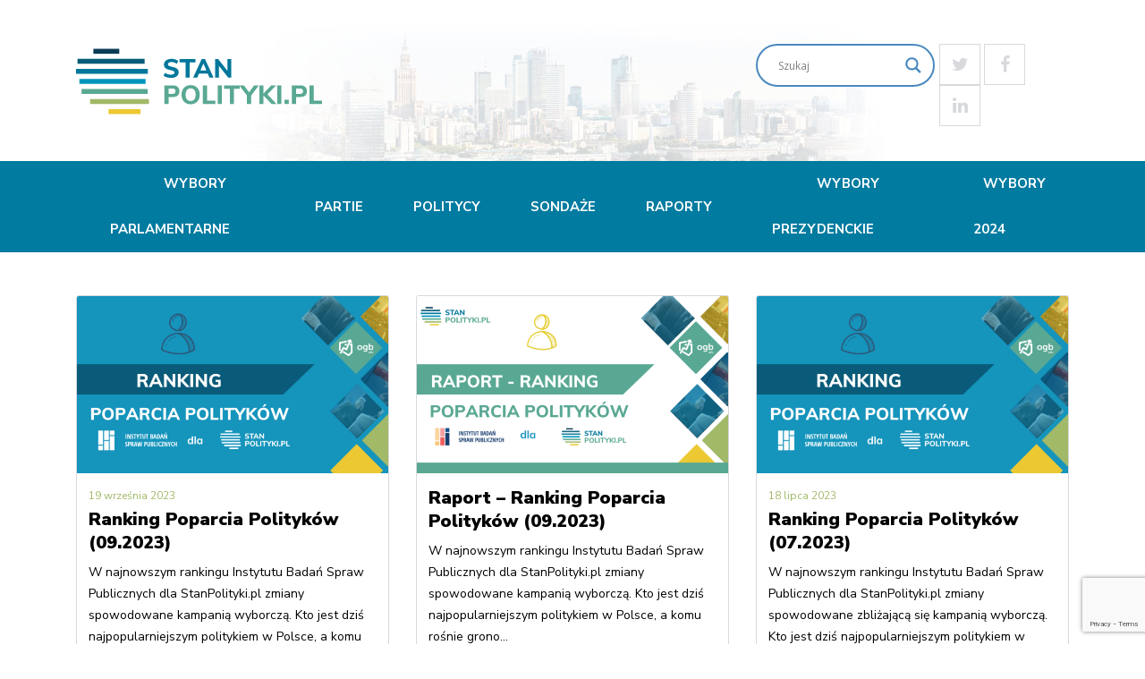

--- FILE ---
content_type: text/html; charset=UTF-8
request_url: https://stanpolityki.pl/tag/rankingpoparciapolitykow/
body_size: 15663
content:
<!DOCTYPE html>
<html>
<head>
	<meta charset="utf-8">
	<meta name="viewport" content="shrink-to-fit=no, width=device-width, initial-scale=1.0, maximum-scale=1.0, user-scalable=0">
	<meta name="theme-color" content="#1854ff">
	<title>RankingPoparciaPolityków - Stanpolityki</title>





	<!--[if IE]>
	<script src="http://html5shiv.googlecode.com/svn/trunk/html5.js"></script>
	<![endif]-->
	<meta name='robots' content='index, follow, max-image-preview:large, max-snippet:-1, max-video-preview:-1' />

	<!-- This site is optimized with the Yoast SEO plugin v21.3 - https://yoast.com/wordpress/plugins/seo/ -->
	<link rel="canonical" href="https://stanpolityki.pl/tag/rankingpoparciapolitykow/" />
	<link rel="next" href="https://stanpolityki.pl/tag/rankingpoparciapolitykow/page/2/" />
	<meta property="og:locale" content="pl_PL" />
	<meta property="og:type" content="article" />
	<meta property="og:title" content="RankingPoparciaPolityków - Stanpolityki" />
	<meta property="og:url" content="https://stanpolityki.pl/tag/rankingpoparciapolitykow/" />
	<meta property="og:site_name" content="Stanpolityki" />
	<meta property="og:image" content="https://stanpolityki.pl/wp-content/uploads/2019/03/Artykuł-główny.png" />
	<meta property="og:image:width" content="1200" />
	<meta property="og:image:height" content="680" />
	<meta property="og:image:type" content="image/png" />
	<meta name="twitter:card" content="summary_large_image" />
	<meta name="twitter:site" content="@StanPolityki" />
	<script type="application/ld+json" class="yoast-schema-graph">{"@context":"https://schema.org","@graph":[{"@type":"CollectionPage","@id":"https://stanpolityki.pl/tag/rankingpoparciapolitykow/","url":"https://stanpolityki.pl/tag/rankingpoparciapolitykow/","name":"RankingPoparciaPolityków - Stanpolityki","isPartOf":{"@id":"https://stanpolityki.pl/#website"},"primaryImageOfPage":{"@id":"https://stanpolityki.pl/tag/rankingpoparciapolitykow/#primaryimage"},"image":{"@id":"https://stanpolityki.pl/tag/rankingpoparciapolitykow/#primaryimage"},"thumbnailUrl":"https://stanpolityki.pl/wp-content/uploads/2023/03/Okladki-StanPolityki.pl-OGB-2.0-15.png","breadcrumb":{"@id":"https://stanpolityki.pl/tag/rankingpoparciapolitykow/#breadcrumb"},"inLanguage":"pl-PL"},{"@type":"ImageObject","inLanguage":"pl-PL","@id":"https://stanpolityki.pl/tag/rankingpoparciapolitykow/#primaryimage","url":"https://stanpolityki.pl/wp-content/uploads/2023/03/Okladki-StanPolityki.pl-OGB-2.0-15.png","contentUrl":"https://stanpolityki.pl/wp-content/uploads/2023/03/Okladki-StanPolityki.pl-OGB-2.0-15.png","width":1200,"height":680},{"@type":"BreadcrumbList","@id":"https://stanpolityki.pl/tag/rankingpoparciapolitykow/#breadcrumb","itemListElement":[{"@type":"ListItem","position":1,"name":"Strona główna","item":"https://stanpolityki.pl/"},{"@type":"ListItem","position":2,"name":"RankingPoparciaPolityków"}]},{"@type":"WebSite","@id":"https://stanpolityki.pl/#website","url":"https://stanpolityki.pl/","name":"StanPolityki","description":"Polityka Ogólnopolska","publisher":{"@id":"https://stanpolityki.pl/#organization"},"potentialAction":[{"@type":"SearchAction","target":{"@type":"EntryPoint","urlTemplate":"https://stanpolityki.pl/?s={search_term_string}"},"query-input":"required name=search_term_string"}],"inLanguage":"pl-PL"},{"@type":"Organization","@id":"https://stanpolityki.pl/#organization","name":"StanPolityki.pl","url":"https://stanpolityki.pl/","logo":{"@type":"ImageObject","inLanguage":"pl-PL","@id":"https://stanpolityki.pl/#/schema/logo/image/","url":"https://stanpolityki.pl/wp-content/uploads/2020/04/stan_polityki_final.jpg","contentUrl":"https://stanpolityki.pl/wp-content/uploads/2020/04/stan_polityki_final.jpg","width":613,"height":163,"caption":"StanPolityki.pl"},"image":{"@id":"https://stanpolityki.pl/#/schema/logo/image/"},"sameAs":["https://www.facebook.com/SPolityki/","https://twitter.com/StanPolityki"]}]}</script>
	<!-- / Yoast SEO plugin. -->


<link rel='dns-prefetch' href='//fonts.googleapis.com' />
<link rel="alternate" type="application/rss+xml" title="Stanpolityki &raquo; Kanał z wpisami otagowanymi jako RankingPoparciaPolityków" href="https://stanpolityki.pl/tag/rankingpoparciapolitykow/feed/" />
<script type="text/javascript">
window._wpemojiSettings = {"baseUrl":"https:\/\/s.w.org\/images\/core\/emoji\/14.0.0\/72x72\/","ext":".png","svgUrl":"https:\/\/s.w.org\/images\/core\/emoji\/14.0.0\/svg\/","svgExt":".svg","source":{"concatemoji":"https:\/\/stanpolityki.pl\/wp-includes\/js\/wp-emoji-release.min.js?ver=6.3.7"}};
/*! This file is auto-generated */
!function(i,n){var o,s,e;function c(e){try{var t={supportTests:e,timestamp:(new Date).valueOf()};sessionStorage.setItem(o,JSON.stringify(t))}catch(e){}}function p(e,t,n){e.clearRect(0,0,e.canvas.width,e.canvas.height),e.fillText(t,0,0);var t=new Uint32Array(e.getImageData(0,0,e.canvas.width,e.canvas.height).data),r=(e.clearRect(0,0,e.canvas.width,e.canvas.height),e.fillText(n,0,0),new Uint32Array(e.getImageData(0,0,e.canvas.width,e.canvas.height).data));return t.every(function(e,t){return e===r[t]})}function u(e,t,n){switch(t){case"flag":return n(e,"\ud83c\udff3\ufe0f\u200d\u26a7\ufe0f","\ud83c\udff3\ufe0f\u200b\u26a7\ufe0f")?!1:!n(e,"\ud83c\uddfa\ud83c\uddf3","\ud83c\uddfa\u200b\ud83c\uddf3")&&!n(e,"\ud83c\udff4\udb40\udc67\udb40\udc62\udb40\udc65\udb40\udc6e\udb40\udc67\udb40\udc7f","\ud83c\udff4\u200b\udb40\udc67\u200b\udb40\udc62\u200b\udb40\udc65\u200b\udb40\udc6e\u200b\udb40\udc67\u200b\udb40\udc7f");case"emoji":return!n(e,"\ud83e\udef1\ud83c\udffb\u200d\ud83e\udef2\ud83c\udfff","\ud83e\udef1\ud83c\udffb\u200b\ud83e\udef2\ud83c\udfff")}return!1}function f(e,t,n){var r="undefined"!=typeof WorkerGlobalScope&&self instanceof WorkerGlobalScope?new OffscreenCanvas(300,150):i.createElement("canvas"),a=r.getContext("2d",{willReadFrequently:!0}),o=(a.textBaseline="top",a.font="600 32px Arial",{});return e.forEach(function(e){o[e]=t(a,e,n)}),o}function t(e){var t=i.createElement("script");t.src=e,t.defer=!0,i.head.appendChild(t)}"undefined"!=typeof Promise&&(o="wpEmojiSettingsSupports",s=["flag","emoji"],n.supports={everything:!0,everythingExceptFlag:!0},e=new Promise(function(e){i.addEventListener("DOMContentLoaded",e,{once:!0})}),new Promise(function(t){var n=function(){try{var e=JSON.parse(sessionStorage.getItem(o));if("object"==typeof e&&"number"==typeof e.timestamp&&(new Date).valueOf()<e.timestamp+604800&&"object"==typeof e.supportTests)return e.supportTests}catch(e){}return null}();if(!n){if("undefined"!=typeof Worker&&"undefined"!=typeof OffscreenCanvas&&"undefined"!=typeof URL&&URL.createObjectURL&&"undefined"!=typeof Blob)try{var e="postMessage("+f.toString()+"("+[JSON.stringify(s),u.toString(),p.toString()].join(",")+"));",r=new Blob([e],{type:"text/javascript"}),a=new Worker(URL.createObjectURL(r),{name:"wpTestEmojiSupports"});return void(a.onmessage=function(e){c(n=e.data),a.terminate(),t(n)})}catch(e){}c(n=f(s,u,p))}t(n)}).then(function(e){for(var t in e)n.supports[t]=e[t],n.supports.everything=n.supports.everything&&n.supports[t],"flag"!==t&&(n.supports.everythingExceptFlag=n.supports.everythingExceptFlag&&n.supports[t]);n.supports.everythingExceptFlag=n.supports.everythingExceptFlag&&!n.supports.flag,n.DOMReady=!1,n.readyCallback=function(){n.DOMReady=!0}}).then(function(){return e}).then(function(){var e;n.supports.everything||(n.readyCallback(),(e=n.source||{}).concatemoji?t(e.concatemoji):e.wpemoji&&e.twemoji&&(t(e.twemoji),t(e.wpemoji)))}))}((window,document),window._wpemojiSettings);
</script>
<style type="text/css">
img.wp-smiley,
img.emoji {
	display: inline !important;
	border: none !important;
	box-shadow: none !important;
	height: 1em !important;
	width: 1em !important;
	margin: 0 0.07em !important;
	vertical-align: -0.1em !important;
	background: none !important;
	padding: 0 !important;
}
</style>
	<link rel='stylesheet' id='wp-block-library-css' href='https://stanpolityki.pl/wp-includes/css/dist/block-library/style.min.css?ver=6.3.7' type='text/css' media='all' />
<style id='classic-theme-styles-inline-css' type='text/css'>
/*! This file is auto-generated */
.wp-block-button__link{color:#fff;background-color:#32373c;border-radius:9999px;box-shadow:none;text-decoration:none;padding:calc(.667em + 2px) calc(1.333em + 2px);font-size:1.125em}.wp-block-file__button{background:#32373c;color:#fff;text-decoration:none}
</style>
<style id='global-styles-inline-css' type='text/css'>
body{--wp--preset--color--black: #065b79;--wp--preset--color--cyan-bluish-gray: #abb8c3;--wp--preset--color--white: #ffffff;--wp--preset--color--pale-pink: #f78da7;--wp--preset--color--vivid-red: #cf2e2e;--wp--preset--color--luminous-vivid-orange: #ff6900;--wp--preset--color--luminous-vivid-amber: #fcb900;--wp--preset--color--light-green-cyan: #7bdcb5;--wp--preset--color--vivid-green-cyan: #00d084;--wp--preset--color--pale-cyan-blue: #8ed1fc;--wp--preset--color--vivid-cyan-blue: #0693e3;--wp--preset--color--vivid-purple: #9b51e0;--wp--preset--color--blue: #0094bc;--wp--preset--color--light: #59a893;--wp--preset--color--yellow: #eeee22;--wp--preset--gradient--vivid-cyan-blue-to-vivid-purple: linear-gradient(135deg,rgba(6,147,227,1) 0%,rgb(155,81,224) 100%);--wp--preset--gradient--light-green-cyan-to-vivid-green-cyan: linear-gradient(135deg,rgb(122,220,180) 0%,rgb(0,208,130) 100%);--wp--preset--gradient--luminous-vivid-amber-to-luminous-vivid-orange: linear-gradient(135deg,rgba(252,185,0,1) 0%,rgba(255,105,0,1) 100%);--wp--preset--gradient--luminous-vivid-orange-to-vivid-red: linear-gradient(135deg,rgba(255,105,0,1) 0%,rgb(207,46,46) 100%);--wp--preset--gradient--very-light-gray-to-cyan-bluish-gray: linear-gradient(135deg,rgb(238,238,238) 0%,rgb(169,184,195) 100%);--wp--preset--gradient--cool-to-warm-spectrum: linear-gradient(135deg,rgb(74,234,220) 0%,rgb(151,120,209) 20%,rgb(207,42,186) 40%,rgb(238,44,130) 60%,rgb(251,105,98) 80%,rgb(254,248,76) 100%);--wp--preset--gradient--blush-light-purple: linear-gradient(135deg,rgb(255,206,236) 0%,rgb(152,150,240) 100%);--wp--preset--gradient--blush-bordeaux: linear-gradient(135deg,rgb(254,205,165) 0%,rgb(254,45,45) 50%,rgb(107,0,62) 100%);--wp--preset--gradient--luminous-dusk: linear-gradient(135deg,rgb(255,203,112) 0%,rgb(199,81,192) 50%,rgb(65,88,208) 100%);--wp--preset--gradient--pale-ocean: linear-gradient(135deg,rgb(255,245,203) 0%,rgb(182,227,212) 50%,rgb(51,167,181) 100%);--wp--preset--gradient--electric-grass: linear-gradient(135deg,rgb(202,248,128) 0%,rgb(113,206,126) 100%);--wp--preset--gradient--midnight: linear-gradient(135deg,rgb(2,3,129) 0%,rgb(40,116,252) 100%);--wp--preset--font-size--small: 13px;--wp--preset--font-size--medium: 20px;--wp--preset--font-size--large: 36px;--wp--preset--font-size--x-large: 42px;--wp--preset--spacing--20: 0.44rem;--wp--preset--spacing--30: 0.67rem;--wp--preset--spacing--40: 1rem;--wp--preset--spacing--50: 1.5rem;--wp--preset--spacing--60: 2.25rem;--wp--preset--spacing--70: 3.38rem;--wp--preset--spacing--80: 5.06rem;--wp--preset--shadow--natural: 6px 6px 9px rgba(0, 0, 0, 0.2);--wp--preset--shadow--deep: 12px 12px 50px rgba(0, 0, 0, 0.4);--wp--preset--shadow--sharp: 6px 6px 0px rgba(0, 0, 0, 0.2);--wp--preset--shadow--outlined: 6px 6px 0px -3px rgba(255, 255, 255, 1), 6px 6px rgba(0, 0, 0, 1);--wp--preset--shadow--crisp: 6px 6px 0px rgba(0, 0, 0, 1);}:where(.is-layout-flex){gap: 0.5em;}:where(.is-layout-grid){gap: 0.5em;}body .is-layout-flow > .alignleft{float: left;margin-inline-start: 0;margin-inline-end: 2em;}body .is-layout-flow > .alignright{float: right;margin-inline-start: 2em;margin-inline-end: 0;}body .is-layout-flow > .aligncenter{margin-left: auto !important;margin-right: auto !important;}body .is-layout-constrained > .alignleft{float: left;margin-inline-start: 0;margin-inline-end: 2em;}body .is-layout-constrained > .alignright{float: right;margin-inline-start: 2em;margin-inline-end: 0;}body .is-layout-constrained > .aligncenter{margin-left: auto !important;margin-right: auto !important;}body .is-layout-constrained > :where(:not(.alignleft):not(.alignright):not(.alignfull)){max-width: var(--wp--style--global--content-size);margin-left: auto !important;margin-right: auto !important;}body .is-layout-constrained > .alignwide{max-width: var(--wp--style--global--wide-size);}body .is-layout-flex{display: flex;}body .is-layout-flex{flex-wrap: wrap;align-items: center;}body .is-layout-flex > *{margin: 0;}body .is-layout-grid{display: grid;}body .is-layout-grid > *{margin: 0;}:where(.wp-block-columns.is-layout-flex){gap: 2em;}:where(.wp-block-columns.is-layout-grid){gap: 2em;}:where(.wp-block-post-template.is-layout-flex){gap: 1.25em;}:where(.wp-block-post-template.is-layout-grid){gap: 1.25em;}.has-black-color{color: var(--wp--preset--color--black) !important;}.has-cyan-bluish-gray-color{color: var(--wp--preset--color--cyan-bluish-gray) !important;}.has-white-color{color: var(--wp--preset--color--white) !important;}.has-pale-pink-color{color: var(--wp--preset--color--pale-pink) !important;}.has-vivid-red-color{color: var(--wp--preset--color--vivid-red) !important;}.has-luminous-vivid-orange-color{color: var(--wp--preset--color--luminous-vivid-orange) !important;}.has-luminous-vivid-amber-color{color: var(--wp--preset--color--luminous-vivid-amber) !important;}.has-light-green-cyan-color{color: var(--wp--preset--color--light-green-cyan) !important;}.has-vivid-green-cyan-color{color: var(--wp--preset--color--vivid-green-cyan) !important;}.has-pale-cyan-blue-color{color: var(--wp--preset--color--pale-cyan-blue) !important;}.has-vivid-cyan-blue-color{color: var(--wp--preset--color--vivid-cyan-blue) !important;}.has-vivid-purple-color{color: var(--wp--preset--color--vivid-purple) !important;}.has-black-background-color{background-color: var(--wp--preset--color--black) !important;}.has-cyan-bluish-gray-background-color{background-color: var(--wp--preset--color--cyan-bluish-gray) !important;}.has-white-background-color{background-color: var(--wp--preset--color--white) !important;}.has-pale-pink-background-color{background-color: var(--wp--preset--color--pale-pink) !important;}.has-vivid-red-background-color{background-color: var(--wp--preset--color--vivid-red) !important;}.has-luminous-vivid-orange-background-color{background-color: var(--wp--preset--color--luminous-vivid-orange) !important;}.has-luminous-vivid-amber-background-color{background-color: var(--wp--preset--color--luminous-vivid-amber) !important;}.has-light-green-cyan-background-color{background-color: var(--wp--preset--color--light-green-cyan) !important;}.has-vivid-green-cyan-background-color{background-color: var(--wp--preset--color--vivid-green-cyan) !important;}.has-pale-cyan-blue-background-color{background-color: var(--wp--preset--color--pale-cyan-blue) !important;}.has-vivid-cyan-blue-background-color{background-color: var(--wp--preset--color--vivid-cyan-blue) !important;}.has-vivid-purple-background-color{background-color: var(--wp--preset--color--vivid-purple) !important;}.has-black-border-color{border-color: var(--wp--preset--color--black) !important;}.has-cyan-bluish-gray-border-color{border-color: var(--wp--preset--color--cyan-bluish-gray) !important;}.has-white-border-color{border-color: var(--wp--preset--color--white) !important;}.has-pale-pink-border-color{border-color: var(--wp--preset--color--pale-pink) !important;}.has-vivid-red-border-color{border-color: var(--wp--preset--color--vivid-red) !important;}.has-luminous-vivid-orange-border-color{border-color: var(--wp--preset--color--luminous-vivid-orange) !important;}.has-luminous-vivid-amber-border-color{border-color: var(--wp--preset--color--luminous-vivid-amber) !important;}.has-light-green-cyan-border-color{border-color: var(--wp--preset--color--light-green-cyan) !important;}.has-vivid-green-cyan-border-color{border-color: var(--wp--preset--color--vivid-green-cyan) !important;}.has-pale-cyan-blue-border-color{border-color: var(--wp--preset--color--pale-cyan-blue) !important;}.has-vivid-cyan-blue-border-color{border-color: var(--wp--preset--color--vivid-cyan-blue) !important;}.has-vivid-purple-border-color{border-color: var(--wp--preset--color--vivid-purple) !important;}.has-vivid-cyan-blue-to-vivid-purple-gradient-background{background: var(--wp--preset--gradient--vivid-cyan-blue-to-vivid-purple) !important;}.has-light-green-cyan-to-vivid-green-cyan-gradient-background{background: var(--wp--preset--gradient--light-green-cyan-to-vivid-green-cyan) !important;}.has-luminous-vivid-amber-to-luminous-vivid-orange-gradient-background{background: var(--wp--preset--gradient--luminous-vivid-amber-to-luminous-vivid-orange) !important;}.has-luminous-vivid-orange-to-vivid-red-gradient-background{background: var(--wp--preset--gradient--luminous-vivid-orange-to-vivid-red) !important;}.has-very-light-gray-to-cyan-bluish-gray-gradient-background{background: var(--wp--preset--gradient--very-light-gray-to-cyan-bluish-gray) !important;}.has-cool-to-warm-spectrum-gradient-background{background: var(--wp--preset--gradient--cool-to-warm-spectrum) !important;}.has-blush-light-purple-gradient-background{background: var(--wp--preset--gradient--blush-light-purple) !important;}.has-blush-bordeaux-gradient-background{background: var(--wp--preset--gradient--blush-bordeaux) !important;}.has-luminous-dusk-gradient-background{background: var(--wp--preset--gradient--luminous-dusk) !important;}.has-pale-ocean-gradient-background{background: var(--wp--preset--gradient--pale-ocean) !important;}.has-electric-grass-gradient-background{background: var(--wp--preset--gradient--electric-grass) !important;}.has-midnight-gradient-background{background: var(--wp--preset--gradient--midnight) !important;}.has-small-font-size{font-size: var(--wp--preset--font-size--small) !important;}.has-medium-font-size{font-size: var(--wp--preset--font-size--medium) !important;}.has-large-font-size{font-size: var(--wp--preset--font-size--large) !important;}.has-x-large-font-size{font-size: var(--wp--preset--font-size--x-large) !important;}
.wp-block-navigation a:where(:not(.wp-element-button)){color: inherit;}
:where(.wp-block-post-template.is-layout-flex){gap: 1.25em;}:where(.wp-block-post-template.is-layout-grid){gap: 1.25em;}
:where(.wp-block-columns.is-layout-flex){gap: 2em;}:where(.wp-block-columns.is-layout-grid){gap: 2em;}
.wp-block-pullquote{font-size: 1.5em;line-height: 1.6;}
</style>
<link rel='stylesheet' id='contact-form-7-css' href='https://stanpolityki.pl/wp-content/plugins/contact-form-7/includes/css/styles.css?ver=5.8.1' type='text/css' media='all' />
<link rel='stylesheet' id='hide-admin-bar-based-on-user-roles-css' href='https://stanpolityki.pl/wp-content/plugins/hide-admin-bar-based-on-user-roles/public/css/hide-admin-bar-based-on-user-roles-public.css?ver=3.6.1' type='text/css' media='all' />
<link rel='stylesheet' id='vendor-style-css' href='https://stanpolityki.pl/wp-content/themes/stanpolityki/src/css/vendor.min.css?ver=6.3.7' type='text/css' media='all' />
<link rel='stylesheet' id='theme-style-css' href='https://stanpolityki.pl/wp-content/themes/stanpolityki/src/css/styles.min.css?ver=201903' type='text/css' media='all' />
<link rel='stylesheet' id='wpb-google-fonts-css' href='https://fonts.googleapis.com/css?family=Nunito+Sans%3A400%2C700%2C900&#038;subset=latin-ext&#038;ver=6.3.7' type='text/css' media='all' />
<link rel='stylesheet' id='theme-default-style-css' href='https://stanpolityki.pl/wp-content/themes/stanpolityki/style.css?ver=201903' type='text/css' media='all' />
<link rel='stylesheet' id='wpdreams-asl-basic-css' href='https://stanpolityki.pl/wp-content/plugins/ajax-search-lite/css/style.basic.css?ver=4.11.4' type='text/css' media='all' />
<link rel='stylesheet' id='wpdreams-ajaxsearchlite-css' href='https://stanpolityki.pl/wp-content/plugins/ajax-search-lite/css/style-curvy-blue.css?ver=4.11.4' type='text/css' media='all' />
<script type='text/javascript' src='https://stanpolityki.pl/wp-includes/js/jquery/jquery.min.js?ver=3.7.0' id='jquery-core-js'></script>
<script type='text/javascript' src='https://stanpolityki.pl/wp-includes/js/jquery/jquery-migrate.min.js?ver=3.4.1' id='jquery-migrate-js'></script>
<script type='text/javascript' src='https://stanpolityki.pl/wp-content/plugins/hide-admin-bar-based-on-user-roles/public/js/hide-admin-bar-based-on-user-roles-public.js?ver=3.6.1' id='hide-admin-bar-based-on-user-roles-js'></script>
<script type='text/javascript' src='https://stanpolityki.pl/wp-content/themes/stanpolityki/src/js/head.js?ver=201902' id='head-script-js'></script>
<link rel="https://api.w.org/" href="https://stanpolityki.pl/wp-json/" /><link rel="alternate" type="application/json" href="https://stanpolityki.pl/wp-json/wp/v2/tags/225" /><link rel="EditURI" type="application/rsd+xml" title="RSD" href="https://stanpolityki.pl/xmlrpc.php?rsd" />
				<link rel="preconnect" href="https://fonts.gstatic.com" crossorigin />
				<link rel="preload" as="style" href="//fonts.googleapis.com/css?family=Open+Sans&display=swap" />
				<link rel="stylesheet" href="//fonts.googleapis.com/css?family=Open+Sans&display=swap" media="all" />
				                <style>
                    
					div[id*='ajaxsearchlitesettings'].searchsettings .asl_option_inner label {
						font-size: 0px !important;
						color: rgba(0, 0, 0, 0);
					}
					div[id*='ajaxsearchlitesettings'].searchsettings .asl_option_inner label:after {
						font-size: 11px !important;
						position: absolute;
						top: 0;
						left: 0;
						z-index: 1;
					}
					.asl_w_container {
						width: 100%;
						margin: 0px 0px 0px 0px;
						min-width: 200px;
					}
					div[id*='ajaxsearchlite'].asl_m {
						width: 100%;
					}
					div[id*='ajaxsearchliteres'].wpdreams_asl_results div.resdrg span.highlighted {
						font-weight: bold;
						color: rgba(217, 49, 43, 1);
						background-color: rgba(238, 238, 238, 1);
					}
					div[id*='ajaxsearchliteres'].wpdreams_asl_results .results img.asl_image {
						width: 70px;
						height: 70px;
						object-fit: cover;
					}
					div.asl_r .results {
						max-height: none;
					}
				
						div.asl_r.asl_w.vertical .results .item::after {
							display: block;
							position: absolute;
							bottom: 0;
							content: '';
							height: 1px;
							width: 100%;
							background: #D8D8D8;
						}
						div.asl_r.asl_w.vertical .results .item.asl_last_item::after {
							display: none;
						}
					                </style>
                <link rel="icon" href="https://stanpolityki.pl/wp-content/uploads/2019/03/cropped-fav-32x32.png" sizes="32x32" />
<link rel="icon" href="https://stanpolityki.pl/wp-content/uploads/2019/03/cropped-fav-192x192.png" sizes="192x192" />
<link rel="apple-touch-icon" href="https://stanpolityki.pl/wp-content/uploads/2019/03/cropped-fav-180x180.png" />
<meta name="msapplication-TileImage" content="https://stanpolityki.pl/wp-content/uploads/2019/03/cropped-fav-270x270.png" />
		<style type="text/css" id="wp-custom-css">
			.footer-v2 .footer-right{
	display: flex;
	justify-content: center;
	align-items: center;
}
@media screen and (min-width: 768px){
	.footer-v2 .footer-right{

		justify-content: flex-end;
}
}


.footer-v2  .social{
	padding-top:0;
	padding-left: 20px;
}
.footer-v2 .footer__social{
display: flex;}
.footer-v2 .footer__social a{
	    display: flex;
	justify-content:center;
	align-items: center;
}
.footer-v2 .footer_nav{
	text-align:center;
}
.footer-v2 .footer_nav li{
	display: inline-block;
	margin: 5px 15px;
}

.bb-white{
	border-bottom: 1px solid white;
	padding-bottom: 15px;
}

.mh-unset{
	max-height: unset!important;
}

.expert-comment a:not(.btn){
	color: #ecc933;
	text-decoration: underline;
}

.expert-comment-content::before, .expert-comment-content::after {
	display: none;
}
.expert-comment-content{
margin-bottom: 20px;
}
.expert-comment-wrapper{
	padding: 20px 20px 0 20px;
}

.trust__slider--blues .owl-item .circle_red {
	stroke: rgba(218,83,82,.9);}		</style>
			<script>
	// Changing the default
	window.sr = ScrollReveal({
		reset: false,
		mobile: true,
		distance: '30px',
		scale:1
	});

	</script>
	<!-- Global site tag (gtag.js) - Google Analytics -->
	<script async src="https://www.googletagmanager.com/gtag/js?id=UA-136952196-1"></script>

<script>
  window.dataLayer = window.dataLayer || [];
  function gtag(){dataLayer.push(arguments);}
  gtag('js', new Date());

  gtag('config', 'UA-136952196-1');
</script>

</head>
<body class="archive tag tag-rankingpoparciapolitykow tag-225" itemscope itemtype="https://schema.org/WebPage">


	<div class="animated-transition"></div>

	<header   class="bg-default"
>
<div class="container  h-100">
  <div id="mobileLeft" class="hamburger"><span></span></div>
  <div class="row align-items-center h-100">
    <div class="col-12 col-sm-12 col-lg-4">

      <div class="logo">
        <a href="https://stanpolityki.pl/">
          <svg version="1.1"  xmlns="http://www.w3.org/2000/svg" xmlns:xlink="http://www.w3.org/1999/xlink" x="0px" y="0px"
          width="460.113px" height="122.436px" viewBox="0 0 460.113 122.436" enable-background="new 0 0 460.113 122.436"
          xml:space="preserve">
          <g>
            <polygon fill-rule="evenodd" clip-rule="evenodd" fill="#093C56" points="32.449,0 80.849,0 80.849,9.374 32.449,9.374 32.449,0
            "/>
            <polygon fill-rule="evenodd" clip-rule="evenodd" fill="#065B79" points="2.786,18.84 128.279,18.84 128.279,28.217 2.786,28.217
            2.786,18.84 	"/>
            <polygon fill-rule="evenodd" clip-rule="evenodd" fill="#01779B" points="0,37.686 134.277,37.686 134.277,47.062 0,47.062
            0,37.686 	"/>
            <polygon fill-rule="evenodd" clip-rule="evenodd" fill="#0094BC" points="6.336,56.529 130.065,56.529 130.065,65.902
            6.336,65.902 6.336,56.529 	"/>
            <polygon fill-rule="evenodd" clip-rule="evenodd" fill="#59A893" points="10.339,75.373 134.067,75.373 134.067,84.75
            10.339,84.75 10.339,75.373 	"/>
            <polygon fill-rule="evenodd" clip-rule="evenodd" fill="#A2B968" points="26.303,94.216 136.357,94.216 136.357,103.593
            26.303,103.593 26.303,94.216 	"/>
            <polygon fill-rule="evenodd" clip-rule="evenodd" fill="#ECC933" points="60.831,113.062 120.545,113.062 120.545,122.436
            60.831,122.436 60.831,113.062 	"/>
            <path fill="#01779B" d="M177.491,54.572c-2.637,0-5.175-0.355-7.613-1.063c-2.439-0.709-4.466-1.689-6.081-2.942l2.472-5.487
            c3.361,2.34,7.135,3.51,11.321,3.51c2.175,0,3.847-0.354,5.017-1.063c1.17-0.709,1.755-1.689,1.755-2.941
            c0-1.121-0.535-1.994-1.606-2.62c-1.072-0.627-2.975-1.236-5.71-1.83c-3.065-0.626-5.512-1.384-7.341-2.274
            c-1.83-0.889-3.164-1.985-4.005-3.287c-0.84-1.302-1.26-2.909-1.26-4.82c0-2.109,0.585-3.988,1.755-5.636
            c1.17-1.648,2.809-2.941,4.919-3.88c2.109-0.94,4.548-1.409,7.316-1.409c2.472,0,4.853,0.362,7.143,1.087
            c2.291,0.725,4.112,1.698,5.463,2.917l-2.472,5.487c-3.197-2.34-6.558-3.51-10.085-3.51c-2.01,0-3.592,0.388-4.745,1.162
            c-1.154,0.775-1.731,1.838-1.731,3.189c0,0.791,0.223,1.442,0.668,1.952c0.445,0.511,1.186,0.964,2.224,1.36
            c1.038,0.395,2.513,0.807,4.425,1.236c4.482,0.989,7.703,2.257,9.664,3.806c1.961,1.549,2.942,3.692,2.942,6.427
            c0,3.296-1.269,5.891-3.807,7.786C185.582,53.624,182.039,54.572,177.491,54.572L177.491,54.572z"/>
            <polygon fill="#01779B" points="204.779,54.127 204.779,25.553 193.854,25.553 193.854,19.275 223.416,19.275 223.416,25.553
            212.491,25.553 212.491,54.127 204.779,54.127 	"/>
            <path fill="#01779B" d="M249.617,54.127l-3.312-7.712H230.09l-3.312,7.712h-7.762l16.018-34.852h6.179l16.018,34.852H249.617
            L249.617,54.127z M232.611,40.581h11.173l-5.587-13.051L232.611,40.581L232.611,40.581z"/>
            <polygon fill="#01779B" points="283.184,19.275 290.401,19.275 290.401,54.127 284.667,54.127 267.315,31.93 267.315,54.127
            260.147,54.127 260.147,19.275 265.832,19.275 283.184,41.372 283.184,19.275 	"/>
            <path fill="#59A893" d="M165.28,68.71h16.017c3.79,0,6.74,0.956,8.849,2.867c2.109,1.912,3.164,4.581,3.164,8.009
            c0,3.427-1.055,6.097-3.164,8.009c-2.109,1.911-5.059,2.867-8.849,2.867h-8.305v13.1h-7.712V68.71L165.28,68.71z M180.309,84.628
            c3.855,0,5.783-1.664,5.783-4.993c0-1.713-0.477-2.982-1.433-3.806c-0.956-0.824-2.406-1.236-4.35-1.236h-7.317v10.035H180.309
            L180.309,84.628z"/>
            <path fill="#59A893" d="M214.32,104.007c-3.46,0-6.468-0.733-9.022-2.2c-2.554-1.466-4.523-3.543-5.907-6.229
            c-1.385-2.687-2.077-5.842-2.077-9.468c0-3.625,0.692-6.779,2.077-9.466c1.384-2.686,3.353-4.754,5.907-6.205
            c2.554-1.45,5.562-2.175,9.022-2.175c3.461,0,6.468,0.725,9.022,2.175c2.554,1.451,4.523,3.52,5.908,6.205
            c1.384,2.687,2.076,5.841,2.076,9.466c0,3.626-0.692,6.781-2.076,9.468c-1.385,2.686-3.354,4.763-5.908,6.229
            C220.788,103.273,217.781,104.007,214.32,104.007L214.32,104.007z M214.32,98.024c2.9,0,5.183-1.021,6.847-3.064
            c1.664-2.043,2.496-4.993,2.496-8.85c0-3.855-0.823-6.797-2.471-8.823c-1.648-2.027-3.939-3.04-6.872-3.04
            c-2.933,0-5.215,1.013-6.847,3.04c-1.631,2.026-2.447,4.968-2.447,8.823c0,3.856,0.824,6.807,2.472,8.85
            C209.146,97.004,211.42,98.024,214.32,98.024L214.32,98.024z"/>
            <polygon fill="#59A893" points="237.209,103.562 237.209,68.71 244.921,68.71 244.921,97.284 260.493,97.284 260.493,103.562
            237.209,103.562 	"/>
            <polygon fill="#59A893" points="265.041,103.562 265.041,68.71 272.753,68.71 272.753,103.562 265.041,103.562 	"/>
            <polygon fill="#59A893" points="287.732,103.562 287.732,74.987 276.807,74.987 276.807,68.71 306.369,68.71 306.369,74.987
            295.444,74.987 295.444,103.562 287.732,103.562 	"/>
            <polygon fill="#59A893" points="341.913,68.71 327.479,87.792 327.479,103.562 319.766,103.562 319.766,87.792 305.38,68.71
            314.13,68.71 323.573,81.612 333.163,68.71 341.913,68.71 	"/>
            <polygon fill="#59A893" points="374.887,103.562 365.643,103.562 350.516,87.496 350.516,103.562 342.803,103.562 342.803,68.71
            350.516,68.71 350.516,84.035 365.148,68.71 374.244,68.71 358.029,85.37 374.887,103.562 	"/>
            <polygon fill="#59A893" points="376.32,103.562 376.32,68.71 384.032,68.71 384.032,103.562 376.32,103.562 	"/>
            <polygon fill="#59A893" points="389.915,95.652 397.924,95.652 397.924,103.562 389.915,103.562 389.915,95.652 	"/>
            <path fill="#59A893" d="M403.806,68.71h16.018c3.791,0,6.74,0.956,8.849,2.867c2.11,1.912,3.164,4.581,3.164,8.009
            c0,3.427-1.054,6.097-3.164,8.009c-2.108,1.911-5.058,2.867-8.849,2.867h-8.305v13.1h-7.713V68.71L403.806,68.71z M418.835,84.628
            c3.856,0,5.784-1.664,5.784-4.993c0-1.713-0.479-2.982-1.434-3.806c-0.956-0.824-2.406-1.236-4.351-1.236h-7.316v10.035H418.835
            L418.835,84.628z"/>
            <polygon fill="#59A893" points="436.829,103.562 436.829,68.71 444.541,68.71 444.541,97.284 460.113,97.284 460.113,103.562
            436.829,103.562 	"/>
          </g>
        </svg></a>
      </div>
    </div>
    <div class="col-12 col-sm-12 col-lg-8 offset-xl-4 offset-lg-0 col-xl-4">
      <div class="d-flex">
        <div class="header__components ml-auto">
          <div class="search" style="margin-right:5px;">
            <div class="asl_w_container asl_w_container_1">
	<div id='ajaxsearchlite1'
		 data-id="1"
		 data-instance="1"
		 class="asl_w asl_m asl_m_1 asl_m_1_1">
		<div class="probox">

	
	<div class='prosettings' style='display:none;' data-opened=0>
				<div class='innericon'>
			<svg version="1.1" xmlns="http://www.w3.org/2000/svg" xmlns:xlink="http://www.w3.org/1999/xlink" x="0px" y="0px" width="22" height="22" viewBox="0 0 512 512" enable-background="new 0 0 512 512" xml:space="preserve">
					<polygon transform = "rotate(90 256 256)" points="142.332,104.886 197.48,50 402.5,256 197.48,462 142.332,407.113 292.727,256 "/>
				</svg>
		</div>
	</div>

	
	
	<div class='proinput'>
        <form role="search" action='#' autocomplete="off"
			  aria-label="Search form">
			<input aria-label="Search input"
				   type='search' class='orig'
				   tabindex="0"
				   name='phrase'
				   placeholder='Szukaj'
				   value=''
				   autocomplete="off"/>
			<input aria-label="Search autocomplete input"
				   type='text'
				   class='autocomplete'
				   tabindex="-1"
				   name='phrase'
				   value=''
				   autocomplete="off" disabled/>
			<input type='submit' value="Start search" style='width:0; height: 0; visibility: hidden;'>
		</form>
	</div>

	
	
	<button class='promagnifier' tabindex="0" aria-label="Search magnifier button">
				<span class='innericon' style="display:block;">
			<svg version="1.1" xmlns="http://www.w3.org/2000/svg" xmlns:xlink="http://www.w3.org/1999/xlink" x="0px" y="0px" width="22" height="22" viewBox="0 0 512 512" enable-background="new 0 0 512 512" xml:space="preserve">
					<path d="M460.355,421.59L353.844,315.078c20.041-27.553,31.885-61.437,31.885-98.037
						C385.729,124.934,310.793,50,218.686,50C126.58,50,51.645,124.934,51.645,217.041c0,92.106,74.936,167.041,167.041,167.041
						c34.912,0,67.352-10.773,94.184-29.158L419.945,462L460.355,421.59z M100.631,217.041c0-65.096,52.959-118.056,118.055-118.056
						c65.098,0,118.057,52.959,118.057,118.056c0,65.096-52.959,118.056-118.057,118.056C153.59,335.097,100.631,282.137,100.631,217.041
						z"/>
				</svg>
		</span>
	</button>

	
	
	<div class='proloading'>

		<div class="asl_loader"><div class="asl_loader-inner asl_simple-circle"></div></div>

			</div>

			<div class='proclose'>
			<svg version="1.1" xmlns="http://www.w3.org/2000/svg" xmlns:xlink="http://www.w3.org/1999/xlink" x="0px"
				 y="0px"
				 width="12" height="12" viewBox="0 0 512 512" enable-background="new 0 0 512 512"
				 xml:space="preserve">
				<polygon points="438.393,374.595 319.757,255.977 438.378,137.348 374.595,73.607 255.995,192.225 137.375,73.622 73.607,137.352 192.246,255.983 73.622,374.625 137.352,438.393 256.002,319.734 374.652,438.378 "/>
			</svg>
		</div>
	
	
</div>	</div>
	<div class='asl_data_container' style="display:none !important;">
		<div class="asl_init_data wpdreams_asl_data_ct"
	 style="display:none !important;"
	 id="asl_init_id_1"
	 data-asl-id="1"
	 data-asl-instance="1"
	 data-asldata="[base64]/[base64]"></div>	<div id="asl_hidden_data">
		<svg style="position:absolute" height="0" width="0">
			<filter id="aslblur">
				<feGaussianBlur in="SourceGraphic" stdDeviation="4"/>
			</filter>
		</svg>
		<svg style="position:absolute" height="0" width="0">
			<filter id="no_aslblur"></filter>
		</svg>
	</div>
	</div>

	<div id='ajaxsearchliteres1'
	 class='vertical wpdreams_asl_results asl_w asl_r asl_r_1 asl_r_1_1'>

	
	<div class="results">

		
		<div class="resdrg">
		</div>

		
	</div>

	
	
</div>

	<div id='__original__ajaxsearchlitesettings1'
		 data-id="1"
		 class="searchsettings wpdreams_asl_settings asl_w asl_s asl_s_1">
		<form name='options'
	  aria-label="Search settings form"
	  autocomplete = 'off'>

	
	
	<input type="hidden" name="filters_changed" style="display:none;" value="0">
	<input type="hidden" name="filters_initial" style="display:none;" value="1">

	<div class="asl_option_inner hiddend">
		<input type='hidden' name='qtranslate_lang' id='qtranslate_lang1'
			   value='0'/>
	</div>

	
	
	<fieldset class="asl_sett_scroll">
		<legend style="display: none;">Generic selectors</legend>
		<div class="asl_option" tabindex="0">
			<div class="asl_option_inner">
				<input type="checkbox" value="exact"
					   aria-label="Exact matches only"
					   name="asl_gen[]" />
				<div class="asl_option_checkbox"></div>
			</div>
			<div class="asl_option_label">
				Exact matches only			</div>
		</div>
		<div class="asl_option" tabindex="0">
			<div class="asl_option_inner">
				<input type="checkbox" value="title"
					   aria-label="Search in title"
					   name="asl_gen[]"  checked="checked"/>
				<div class="asl_option_checkbox"></div>
			</div>
			<div class="asl_option_label">
				Search in title			</div>
		</div>
		<div class="asl_option" tabindex="0">
			<div class="asl_option_inner">
				<input type="checkbox" value="content"
					   aria-label="Search in content"
					   name="asl_gen[]"  checked="checked"/>
				<div class="asl_option_checkbox"></div>
			</div>
			<div class="asl_option_label">
				Search in content			</div>
		</div>
		<div class="asl_option_inner hiddend">
			<input type="checkbox" value="excerpt"
				   aria-label="Search in excerpt"
				   name="asl_gen[]"  checked="checked"/>
			<div class="asl_option_checkbox"></div>
		</div>
	</fieldset>
	<fieldset class="asl_sett_scroll">
		<legend style="display: none;">Post Type Selectors</legend>
					<div class="asl_option_inner hiddend">
				<input type="checkbox" value="post"
					   aria-label="Hidden option, ignore please"
					   name="customset[]" checked="checked"/>
			</div>
						<div class="asl_option_inner hiddend">
				<input type="checkbox" value="page"
					   aria-label="Hidden option, ignore please"
					   name="customset[]" checked="checked"/>
			</div>
						<div class="asl_option_inner hiddend">
				<input type="checkbox" value="motywacje"
					   aria-label="Hidden option, ignore please"
					   name="customset[]" checked="checked"/>
			</div>
				</fieldset>
	</form>
	</div>
</div>          </div>
          <div class="social ">
                          <a href="https://twitter.com/OGB_Pro" target="_blank" class="social-button"><i class="fa fa-twitter"></i></a>
                          <a href="https://www.facebook.com/OGBPro" target="_blank" class="social-button"><i class="fa fa-facebook"></i></a>
            						<a href="https://pl.linkedin.com/showcase/ogb-pro" target="_blank" class="social-button"><i class="fa fa-linkedin"></i></a>
          </div>
        </div>
      </div>


    </div>
  </div>
</div>
</header>
<nav class="menu">
    <div class="container">
      <div class="row">
        <div class="col-12">
          <ul id="menu-menu-glowne" class="navbar-nav"><li id="menu-item-3542" class="menu-item menu-item-type-post_type menu-item-object-page menu-item-3542"><a href="https://stanpolityki.pl/wybory-parlamentarne/">Wybory parlamentarne</a></li>
<li id="menu-item-12944" class="menu-item menu-item-type-post_type menu-item-object-page menu-item-12944"><a href="https://stanpolityki.pl/partie/">Partie</a></li>
<li id="menu-item-21731" class="menu-item menu-item-type-post_type menu-item-object-page menu-item-21731"><a href="https://stanpolityki.pl/politycy/">Politycy</a></li>
<li id="menu-item-13200" class="menu-item menu-item-type-post_type menu-item-object-page menu-item-13200"><a href="https://stanpolityki.pl/sondaze/">Sondaże</a></li>
<li id="menu-item-18735" class="menu-item menu-item-type-post_type menu-item-object-page menu-item-18735"><a href="https://stanpolityki.pl/raporty/">Raporty</a></li>
<li id="menu-item-3543" class="menu-item menu-item-type-post_type menu-item-object-page menu-item-3543"><a href="https://stanpolityki.pl/wybory-prezydenckie/">Wybory prezydenckie</a></li>
<li id="menu-item-23817" class="menu-item menu-item-type-post_type menu-item-object-page menu-item-23817"><a href="https://stanpolityki.pl/wybory-2024/">Wybory 2024</a></li>
</ul>        </div>
      </div>
    </div>
</nav>
	<div 	id="wrap" class="wrap" >



      <section class="section-content archive-post mt-5 mb-5">
        <div class="container">
                    <div class="row">
            


                                     <div class="col-12 col-sm-6 col-lg-4 mb-4">
                         <article class="article article__big">
                           <a href="https://stanpolityki.pl/ranking-poparcia-politykow-09-2023/">
                             <div class="article__thumb">
                               <figure>
                                 <img width="668" height="379" src="https://stanpolityki.pl/wp-content/uploads/2023/03/Okladki-StanPolityki.pl-OGB-2.0-15-668x379.png" class="attachment-medium size-medium wp-post-image" alt="" decoding="async" fetchpriority="high" srcset="https://stanpolityki.pl/wp-content/uploads/2023/03/Okladki-StanPolityki.pl-OGB-2.0-15-668x379.png 668w, https://stanpolityki.pl/wp-content/uploads/2023/03/Okladki-StanPolityki.pl-OGB-2.0-15-904x512.png 904w, https://stanpolityki.pl/wp-content/uploads/2023/03/Okladki-StanPolityki.pl-OGB-2.0-15-768x435.png 768w, https://stanpolityki.pl/wp-content/uploads/2023/03/Okladki-StanPolityki.pl-OGB-2.0-15.png 1200w" sizes="(max-width: 668px) 100vw, 668px" />                               </figure>
                             </div>
                           </a>
                           <div class="article__content">
                             <p class="article__date">19 września 2023</p>
                             <a href="https://stanpolityki.pl/ranking-poparcia-politykow-09-2023/"><h3 class="article__title">Ranking Poparcia Polityków (09.2023)</h3></a>

                             <div class="article__exc">W najnowszym rankingu Instytutu Badań Spraw Publicznych dla StanPolityki.pl zmiany spowodowane kampanią wyborczą. Kto jest dziś najpopularniejszym politykiem w Polsce, a komu rośnie grono...</div>
                           </div>
                         </article>
                       </div>
                                     <div class="col-12 col-sm-6 col-lg-4 mb-4">
                         <article class="article article__big">
                           <a href="https://stanpolityki.pl/raport-ranking-poparcia-politykow-09-2023/">
                             <div class="article__thumb">
                               <figure>
                                 <img width="668" height="379" src="https://stanpolityki.pl/wp-content/uploads/2023/03/Okladki-StanPolityki.pl-OGB-2.0-16-668x379.png" class="attachment-medium size-medium wp-post-image" alt="" decoding="async" srcset="https://stanpolityki.pl/wp-content/uploads/2023/03/Okladki-StanPolityki.pl-OGB-2.0-16-668x379.png 668w, https://stanpolityki.pl/wp-content/uploads/2023/03/Okladki-StanPolityki.pl-OGB-2.0-16-904x512.png 904w, https://stanpolityki.pl/wp-content/uploads/2023/03/Okladki-StanPolityki.pl-OGB-2.0-16-768x435.png 768w, https://stanpolityki.pl/wp-content/uploads/2023/03/Okladki-StanPolityki.pl-OGB-2.0-16.png 1200w" sizes="(max-width: 668px) 100vw, 668px" />                               </figure>
                             </div>
                           </a>
                           <div class="article__content">
                             <p class="article__date"></p>
                             <a href="https://stanpolityki.pl/raport-ranking-poparcia-politykow-09-2023/"><h3 class="article__title">Raport – Ranking Poparcia Polityków (09.2023)</h3></a>

                             <div class="article__exc">W najnowszym rankingu Instytutu Badań Spraw Publicznych dla StanPolityki.pl zmiany spowodowane kampanią wyborczą. Kto jest dziś najpopularniejszym politykiem w Polsce, a komu rośnie grono...</div>
                           </div>
                         </article>
                       </div>
                                     <div class="col-12 col-sm-6 col-lg-4 mb-4">
                         <article class="article article__big">
                           <a href="https://stanpolityki.pl/ranking-poparcia-politykow-07-2023/">
                             <div class="article__thumb">
                               <figure>
                                 <img width="668" height="379" src="https://stanpolityki.pl/wp-content/uploads/2023/03/Okladki-StanPolityki.pl-OGB-2.0-15-668x379.png" class="attachment-medium size-medium wp-post-image" alt="" decoding="async" srcset="https://stanpolityki.pl/wp-content/uploads/2023/03/Okladki-StanPolityki.pl-OGB-2.0-15-668x379.png 668w, https://stanpolityki.pl/wp-content/uploads/2023/03/Okladki-StanPolityki.pl-OGB-2.0-15-904x512.png 904w, https://stanpolityki.pl/wp-content/uploads/2023/03/Okladki-StanPolityki.pl-OGB-2.0-15-768x435.png 768w, https://stanpolityki.pl/wp-content/uploads/2023/03/Okladki-StanPolityki.pl-OGB-2.0-15.png 1200w" sizes="(max-width: 668px) 100vw, 668px" />                               </figure>
                             </div>
                           </a>
                           <div class="article__content">
                             <p class="article__date">18 lipca 2023</p>
                             <a href="https://stanpolityki.pl/ranking-poparcia-politykow-07-2023/"><h3 class="article__title">Ranking Poparcia Polityków (07.2023)</h3></a>

                             <div class="article__exc">W najnowszym rankingu Instytutu Badań Spraw Publicznych dla StanPolityki.pl zmiany spowodowane zbliżającą się kampanią wyborczą. Kto jest dziś najpopularniejszym politykiem w Polsce, a komu...</div>
                           </div>
                         </article>
                       </div>
                                     <div class="col-12 col-sm-6 col-lg-4 mb-4">
                         <article class="article article__big">
                           <a href="https://stanpolityki.pl/raport-ranking-poparcia-politykow-07-2023/">
                             <div class="article__thumb">
                               <figure>
                                 <img width="668" height="379" src="https://stanpolityki.pl/wp-content/uploads/2023/03/Okladki-StanPolityki.pl-OGB-2.0-16-668x379.png" class="attachment-medium size-medium wp-post-image" alt="" decoding="async" loading="lazy" srcset="https://stanpolityki.pl/wp-content/uploads/2023/03/Okladki-StanPolityki.pl-OGB-2.0-16-668x379.png 668w, https://stanpolityki.pl/wp-content/uploads/2023/03/Okladki-StanPolityki.pl-OGB-2.0-16-904x512.png 904w, https://stanpolityki.pl/wp-content/uploads/2023/03/Okladki-StanPolityki.pl-OGB-2.0-16-768x435.png 768w, https://stanpolityki.pl/wp-content/uploads/2023/03/Okladki-StanPolityki.pl-OGB-2.0-16.png 1200w" sizes="(max-width: 668px) 100vw, 668px" />                               </figure>
                             </div>
                           </a>
                           <div class="article__content">
                             <p class="article__date"></p>
                             <a href="https://stanpolityki.pl/raport-ranking-poparcia-politykow-07-2023/"><h3 class="article__title">Raport – Ranking Poparcia Polityków (07.2023)</h3></a>

                             <div class="article__exc">W najnowszym rankingu Instytutu Badań Spraw Publicznych dla StanPolityki.pl zmiany spowodowane zbliżającą się kampanią wyborczą. Kto jest dziś najpopularniejszym politykiem w Polsce, a komu...</div>
                           </div>
                         </article>
                       </div>
                                     <div class="col-12 col-sm-6 col-lg-4 mb-4">
                         <article class="article article__big">
                           <a href="https://stanpolityki.pl/ranking-poparcia-politykow-04-2023/">
                             <div class="article__thumb">
                               <figure>
                                 <img width="668" height="379" src="https://stanpolityki.pl/wp-content/uploads/2023/03/Okladki-StanPolityki.pl-OGB-2.0-15-668x379.png" class="attachment-medium size-medium wp-post-image" alt="" decoding="async" loading="lazy" srcset="https://stanpolityki.pl/wp-content/uploads/2023/03/Okladki-StanPolityki.pl-OGB-2.0-15-668x379.png 668w, https://stanpolityki.pl/wp-content/uploads/2023/03/Okladki-StanPolityki.pl-OGB-2.0-15-904x512.png 904w, https://stanpolityki.pl/wp-content/uploads/2023/03/Okladki-StanPolityki.pl-OGB-2.0-15-768x435.png 768w, https://stanpolityki.pl/wp-content/uploads/2023/03/Okladki-StanPolityki.pl-OGB-2.0-15.png 1200w" sizes="(max-width: 668px) 100vw, 668px" />                               </figure>
                             </div>
                           </a>
                           <div class="article__content">
                             <p class="article__date">12 kwietnia 2023</p>
                             <a href="https://stanpolityki.pl/ranking-poparcia-politykow-04-2023/"><h3 class="article__title">Ranking Poparcia Polityków (04.2023)</h3></a>

                             <div class="article__exc">W najnowszym rankingu Instytutu Badań Spraw Publicznych dla StanPolityki.pl zmiany spowodowane startem nieoficjalnej kampanii wyborczej. Kto jest dziś najpopularniejszym politykiem w Polsce, a komu...</div>
                           </div>
                         </article>
                       </div>
                                     <div class="col-12 col-sm-6 col-lg-4 mb-4">
                         <article class="article article__big">
                           <a href="https://stanpolityki.pl/raport-ranking-poparcia-politykow-04-2023/">
                             <div class="article__thumb">
                               <figure>
                                 <img width="668" height="379" src="https://stanpolityki.pl/wp-content/uploads/2023/03/Okladki-StanPolityki.pl-OGB-2.0-16-668x379.png" class="attachment-medium size-medium wp-post-image" alt="" decoding="async" loading="lazy" srcset="https://stanpolityki.pl/wp-content/uploads/2023/03/Okladki-StanPolityki.pl-OGB-2.0-16-668x379.png 668w, https://stanpolityki.pl/wp-content/uploads/2023/03/Okladki-StanPolityki.pl-OGB-2.0-16-904x512.png 904w, https://stanpolityki.pl/wp-content/uploads/2023/03/Okladki-StanPolityki.pl-OGB-2.0-16-768x435.png 768w, https://stanpolityki.pl/wp-content/uploads/2023/03/Okladki-StanPolityki.pl-OGB-2.0-16.png 1200w" sizes="(max-width: 668px) 100vw, 668px" />                               </figure>
                             </div>
                           </a>
                           <div class="article__content">
                             <p class="article__date"></p>
                             <a href="https://stanpolityki.pl/raport-ranking-poparcia-politykow-04-2023/"><h3 class="article__title">Raport – Ranking Poparcia Polityków (04.2023)</h3></a>

                             <div class="article__exc">W najnowszym rankingu Instytutu Badań Spraw Publicznych dla StanPolityki.pl zmiany spowodowane startem nieoficjalnej kampanii wyborczej. Kto jest dziś najpopularniejszym politykiem w Polsce, a komu...</div>
                           </div>
                         </article>
                       </div>
                                     <div class="col-12 col-sm-6 col-lg-4 mb-4">
                         <article class="article article__big">
                           <a href="https://stanpolityki.pl/ranking-poparcia-politykow-03-2023/">
                             <div class="article__thumb">
                               <figure>
                                 <img width="668" height="379" src="https://stanpolityki.pl/wp-content/uploads/2023/03/Okladki-StanPolityki.pl-OGB-2.0-15-668x379.png" class="attachment-medium size-medium wp-post-image" alt="" decoding="async" loading="lazy" srcset="https://stanpolityki.pl/wp-content/uploads/2023/03/Okladki-StanPolityki.pl-OGB-2.0-15-668x379.png 668w, https://stanpolityki.pl/wp-content/uploads/2023/03/Okladki-StanPolityki.pl-OGB-2.0-15-904x512.png 904w, https://stanpolityki.pl/wp-content/uploads/2023/03/Okladki-StanPolityki.pl-OGB-2.0-15-768x435.png 768w, https://stanpolityki.pl/wp-content/uploads/2023/03/Okladki-StanPolityki.pl-OGB-2.0-15.png 1200w" sizes="(max-width: 668px) 100vw, 668px" />                               </figure>
                             </div>
                           </a>
                           <div class="article__content">
                             <p class="article__date">15 marca 2023</p>
                             <a href="https://stanpolityki.pl/ranking-poparcia-politykow-03-2023/"><h3 class="article__title">Ranking Poparcia Polityków  (03.2023)</h3></a>

                             <div class="article__exc">W najnowszym rankingu Instytutu Badań Spraw Publicznych dla StanPolityki.pl zmiany spowodowane zbliżającym się okresem wyborczym. Kto jest dziś najpopularniejszym politykiem w Polsce, a komu...</div>
                           </div>
                         </article>
                       </div>
                                     <div class="col-12 col-sm-6 col-lg-4 mb-4">
                         <article class="article article__big">
                           <a href="https://stanpolityki.pl/raport-ranking-poparcia-politykow-03-2023/">
                             <div class="article__thumb">
                               <figure>
                                 <img width="668" height="379" src="https://stanpolityki.pl/wp-content/uploads/2023/03/Okladki-StanPolityki.pl-OGB-2.0-16-668x379.png" class="attachment-medium size-medium wp-post-image" alt="" decoding="async" loading="lazy" srcset="https://stanpolityki.pl/wp-content/uploads/2023/03/Okladki-StanPolityki.pl-OGB-2.0-16-668x379.png 668w, https://stanpolityki.pl/wp-content/uploads/2023/03/Okladki-StanPolityki.pl-OGB-2.0-16-904x512.png 904w, https://stanpolityki.pl/wp-content/uploads/2023/03/Okladki-StanPolityki.pl-OGB-2.0-16-768x435.png 768w, https://stanpolityki.pl/wp-content/uploads/2023/03/Okladki-StanPolityki.pl-OGB-2.0-16.png 1200w" sizes="(max-width: 668px) 100vw, 668px" />                               </figure>
                             </div>
                           </a>
                           <div class="article__content">
                             <p class="article__date"></p>
                             <a href="https://stanpolityki.pl/raport-ranking-poparcia-politykow-03-2023/"><h3 class="article__title">Raport – Ranking Poparcia Polityków (03.2023)</h3></a>

                             <div class="article__exc">W najnowszym rankingu Instytutu Badań Spraw Publicznych dla StanPolityki.pl zmiany spowodowane zbliżającym się okresem wyborczym. Kto jest dziś najpopularniejszym politykiem w Polsce, a komu...</div>
                           </div>
                         </article>
                       </div>
                                     <div class="col-12 col-sm-6 col-lg-4 mb-4">
                         <article class="article article__big">
                           <a href="https://stanpolityki.pl/ranking-poparcia-politykow-styczen-2023/">
                             <div class="article__thumb">
                               <figure>
                                 <img width="668" height="379" src="https://stanpolityki.pl/wp-content/uploads/2022/04/Okladki-StanPolityki.pl-1-668x379.png" class="attachment-medium size-medium wp-post-image" alt="" decoding="async" loading="lazy" srcset="https://stanpolityki.pl/wp-content/uploads/2022/04/Okladki-StanPolityki.pl-1-668x379.png 668w, https://stanpolityki.pl/wp-content/uploads/2022/04/Okladki-StanPolityki.pl-1-904x512.png 904w, https://stanpolityki.pl/wp-content/uploads/2022/04/Okladki-StanPolityki.pl-1-768x435.png 768w, https://stanpolityki.pl/wp-content/uploads/2022/04/Okladki-StanPolityki.pl-1.png 1200w" sizes="(max-width: 668px) 100vw, 668px" />                               </figure>
                             </div>
                           </a>
                           <div class="article__content">
                             <p class="article__date">25 stycznia 2023</p>
                             <a href="https://stanpolityki.pl/ranking-poparcia-politykow-styczen-2023/"><h3 class="article__title">Ranking Poparcia Polityków  (styczeń 2023)</h3></a>

                             <div class="article__exc">W najnowszym rankingu IBSP dla StanPolityki.pl zmiany spowodowane coraz bardziej odczuwalnym przez Polaków kryzysem gospodarczym. Kto jest dziś najpopularniejszym politykiem w Polsce, a komu...</div>
                           </div>
                         </article>
                       </div>
                                     <div class="col-12 col-sm-6 col-lg-4 mb-4">
                         <article class="article article__big">
                           <a href="https://stanpolityki.pl/raport-ranking-poparcia-politykow-styczen-2023/">
                             <div class="article__thumb">
                               <figure>
                                 <img width="668" height="379" src="https://stanpolityki.pl/wp-content/uploads/2022/04/Okladki-StanPolityki.pl_-1-668x379.png" class="attachment-medium size-medium wp-post-image" alt="" decoding="async" loading="lazy" srcset="https://stanpolityki.pl/wp-content/uploads/2022/04/Okladki-StanPolityki.pl_-1-668x379.png 668w, https://stanpolityki.pl/wp-content/uploads/2022/04/Okladki-StanPolityki.pl_-1-904x512.png 904w, https://stanpolityki.pl/wp-content/uploads/2022/04/Okladki-StanPolityki.pl_-1-768x435.png 768w, https://stanpolityki.pl/wp-content/uploads/2022/04/Okladki-StanPolityki.pl_-1.png 1200w" sizes="(max-width: 668px) 100vw, 668px" />                               </figure>
                             </div>
                           </a>
                           <div class="article__content">
                             <p class="article__date"></p>
                             <a href="https://stanpolityki.pl/raport-ranking-poparcia-politykow-styczen-2023/"><h3 class="article__title">Raport – Ranking Poparcia Polityków (styczeń 2023)</h3></a>

                             <div class="article__exc">W najnowszym rankingu IBSP dla StanPolityki.pl zmiany spowodowane coraz bardziej odczuwalnym przez Polaków kryzysem gospodarczym. Kto jest dziś najpopularniejszym politykiem w Polsce, a komu...</div>
                           </div>
                         </article>
                       </div>
                                     <div class="col-12 col-sm-6 col-lg-4 mb-4">
                         <article class="article article__big">
                           <a href="https://stanpolityki.pl/raport-ranking-poparcia-politykow-pazdziernik-2022/">
                             <div class="article__thumb">
                               <figure>
                                 <img width="668" height="379" src="https://stanpolityki.pl/wp-content/uploads/2022/04/Okladki-StanPolityki.pl_-1-668x379.png" class="attachment-medium size-medium wp-post-image" alt="" decoding="async" loading="lazy" srcset="https://stanpolityki.pl/wp-content/uploads/2022/04/Okladki-StanPolityki.pl_-1-668x379.png 668w, https://stanpolityki.pl/wp-content/uploads/2022/04/Okladki-StanPolityki.pl_-1-904x512.png 904w, https://stanpolityki.pl/wp-content/uploads/2022/04/Okladki-StanPolityki.pl_-1-768x435.png 768w, https://stanpolityki.pl/wp-content/uploads/2022/04/Okladki-StanPolityki.pl_-1.png 1200w" sizes="(max-width: 668px) 100vw, 668px" />                               </figure>
                             </div>
                           </a>
                           <div class="article__content">
                             <p class="article__date">27 października 2022</p>
                             <a href="https://stanpolityki.pl/raport-ranking-poparcia-politykow-pazdziernik-2022/"><h3 class="article__title">Raport – Ranking Poparcia Polityków (październik 2022)</h3></a>

                             <div class="article__exc">W najnowszym rankingu IBSP dla StanPolityki.pl zmiany spowodowane coraz bardziej odczuwalnym przez Polaków wzrostem cen związanych ze zbliżającą się zimą. Kto jest dziś najpopularniejszym...</div>
                           </div>
                         </article>
                       </div>
                                     <div class="col-12 col-sm-6 col-lg-4 mb-4">
                         <article class="article article__big">
                           <a href="https://stanpolityki.pl/ranking-poparcia-politykow-pazdziernik-2022/">
                             <div class="article__thumb">
                               <figure>
                                 <img width="668" height="379" src="https://stanpolityki.pl/wp-content/uploads/2022/04/Okladki-StanPolityki.pl-1-668x379.png" class="attachment-medium size-medium wp-post-image" alt="" decoding="async" loading="lazy" srcset="https://stanpolityki.pl/wp-content/uploads/2022/04/Okladki-StanPolityki.pl-1-668x379.png 668w, https://stanpolityki.pl/wp-content/uploads/2022/04/Okladki-StanPolityki.pl-1-904x512.png 904w, https://stanpolityki.pl/wp-content/uploads/2022/04/Okladki-StanPolityki.pl-1-768x435.png 768w, https://stanpolityki.pl/wp-content/uploads/2022/04/Okladki-StanPolityki.pl-1.png 1200w" sizes="(max-width: 668px) 100vw, 668px" />                               </figure>
                             </div>
                           </a>
                           <div class="article__content">
                             <p class="article__date"></p>
                             <a href="https://stanpolityki.pl/ranking-poparcia-politykow-pazdziernik-2022/"><h3 class="article__title">Ranking Poparcia Polityków (październik 2022)</h3></a>

                             <div class="article__exc">W najnowszym rankingu IBSP dla StanPolityki.pl zmiany spowodowane coraz bardziej odczuwalnym przez Polaków kryzysem gospodarczym. Kto jest dziś najpopularniejszym politykiem w Polsce, a komu...</div>
                           </div>
                         </article>
                       </div>
                                     <div class="col-12 col-sm-6 col-lg-4 mb-4">
                         <article class="article article__big">
                           <a href="https://stanpolityki.pl/ranking-poparcia-politykow-sierpien-2022/">
                             <div class="article__thumb">
                               <figure>
                                 <img width="668" height="379" src="https://stanpolityki.pl/wp-content/uploads/2022/04/Okladki-StanPolityki.pl-1-668x379.png" class="attachment-medium size-medium wp-post-image" alt="" decoding="async" loading="lazy" srcset="https://stanpolityki.pl/wp-content/uploads/2022/04/Okladki-StanPolityki.pl-1-668x379.png 668w, https://stanpolityki.pl/wp-content/uploads/2022/04/Okladki-StanPolityki.pl-1-904x512.png 904w, https://stanpolityki.pl/wp-content/uploads/2022/04/Okladki-StanPolityki.pl-1-768x435.png 768w, https://stanpolityki.pl/wp-content/uploads/2022/04/Okladki-StanPolityki.pl-1.png 1200w" sizes="(max-width: 668px) 100vw, 668px" />                               </figure>
                             </div>
                           </a>
                           <div class="article__content">
                             <p class="article__date">23 sierpnia 2022</p>
                             <a href="https://stanpolityki.pl/ranking-poparcia-politykow-sierpien-2022/"><h3 class="article__title">Ranking Poparcia Polityków (sierpień 2022)</h3></a>

                             <div class="article__exc">W najnowszym rankingu IBSP dla StanPolityki.pl zmiany spowodowane coraz bardziej odczuwalnym przez Polaków kryzysem gospodarczym. Kto jest dziś najpopularniejszym politykiem w Polsce, a komu...</div>
                           </div>
                         </article>
                       </div>
                                     <div class="col-12 col-sm-6 col-lg-4 mb-4">
                         <article class="article article__big">
                           <a href="https://stanpolityki.pl/raport-ranking-poparcia-politykow-sierpien-2022/">
                             <div class="article__thumb">
                               <figure>
                                 <img width="668" height="379" src="https://stanpolityki.pl/wp-content/uploads/2022/04/Okladki-StanPolityki.pl_-1-668x379.png" class="attachment-medium size-medium wp-post-image" alt="" decoding="async" loading="lazy" srcset="https://stanpolityki.pl/wp-content/uploads/2022/04/Okladki-StanPolityki.pl_-1-668x379.png 668w, https://stanpolityki.pl/wp-content/uploads/2022/04/Okladki-StanPolityki.pl_-1-904x512.png 904w, https://stanpolityki.pl/wp-content/uploads/2022/04/Okladki-StanPolityki.pl_-1-768x435.png 768w, https://stanpolityki.pl/wp-content/uploads/2022/04/Okladki-StanPolityki.pl_-1.png 1200w" sizes="(max-width: 668px) 100vw, 668px" />                               </figure>
                             </div>
                           </a>
                           <div class="article__content">
                             <p class="article__date"></p>
                             <a href="https://stanpolityki.pl/raport-ranking-poparcia-politykow-sierpien-2022/"><h3 class="article__title">Raport – Ranking Poparcia Polityków (sierpień 2022)</h3></a>

                             <div class="article__exc">W najnowszym rankingu IBSP dla StanPolityki.pl zmiany spowodowane coraz bardziej odczuwalnym przez Polaków kryzysem gospodarczym. Kto jest dziś najpopularniejszym politykiem w Polsce, a komu...</div>
                           </div>
                         </article>
                       </div>
                                     <div class="col-12 col-sm-6 col-lg-4 mb-4">
                         <article class="article article__big">
                           <a href="https://stanpolityki.pl/ranking-poparcia-politykow-czerwiec-2022/">
                             <div class="article__thumb">
                               <figure>
                                 <img width="668" height="379" src="https://stanpolityki.pl/wp-content/uploads/2022/04/Okladki-StanPolityki.pl-1-668x379.png" class="attachment-medium size-medium wp-post-image" alt="" decoding="async" loading="lazy" srcset="https://stanpolityki.pl/wp-content/uploads/2022/04/Okladki-StanPolityki.pl-1-668x379.png 668w, https://stanpolityki.pl/wp-content/uploads/2022/04/Okladki-StanPolityki.pl-1-904x512.png 904w, https://stanpolityki.pl/wp-content/uploads/2022/04/Okladki-StanPolityki.pl-1-768x435.png 768w, https://stanpolityki.pl/wp-content/uploads/2022/04/Okladki-StanPolityki.pl-1.png 1200w" sizes="(max-width: 668px) 100vw, 668px" />                               </figure>
                             </div>
                           </a>
                           <div class="article__content">
                             <p class="article__date">24 czerwca 2022</p>
                             <a href="https://stanpolityki.pl/ranking-poparcia-politykow-czerwiec-2022/"><h3 class="article__title">Ranking Poparcia Polityków (czerwiec 2022)</h3></a>

                             <div class="article__exc">W najnowszym rankingu IBSP dla StanPolityki.pl zmiany spowodowane coraz wyższymi kosztami życia. Kto jest dziś najpopularniejszym politykiem w Polsce, a komu rośnie grono przeciwników?...</div>
                           </div>
                         </article>
                       </div>
                      </div>
            <div class="row">
            <div class="col-12">
               <div class="numeric-pagination">
          <div class="navigation"><ul>
<li class="active"><a href="https://stanpolityki.pl/tag/rankingpoparciapolitykow/">1</a></li>
<li><a href="https://stanpolityki.pl/tag/rankingpoparciapolitykow/page/2/">2</a></li>
<li><a href="https://stanpolityki.pl/tag/rankingpoparciapolitykow/page/3/">3</a></li>
<li><a href="https://stanpolityki.pl/tag/rankingpoparciapolitykow/page/2/" >Następna strona &raquo;</a></li>
</ul></div>
</div>
            </div>
          </div>
        </div>
      </section>



<footer class="footer footer-v2 ">
	<div class="container">
		<div class="row bb-white">
			<div class="col-md-3">
				<div class="footer__logo text-center text-md-left mb-4 mb-sm-0">
						<a href="/" target="_blank" rel="noopener">
              <img src="https://stanpolityki.pl/wp-content/themes/stanpolityki/src/i/f_23.png" class="img-fluid footer-logo" loading="lazy"  alt="Stan polityki">
            </a>
				</div>
			</div>
			<div class="col-md-6 offset-md-3">
				<div class="footer-right text-center text-md-right">
					<div>
				<span style="color:#fff; font-weight: bold;">Partner portalu: </span>
                <img src="https://stanpolityki.pl/wp-content/themes/stanpolityki/src/i/f_11.png" class="img-fluid footer-logo" loading="lazy"  alt="IBS">
				</div>
							<div class="social">
							<div class="footer__social ">
																	<a href="https://twitter.com/OGB_Pro" target="_blank" class="social-button"><i class="fa fa-twitter"></i></a>
																	<a href="https://www.facebook.com/OGBPro" target="_blank" class="social-button"><i class="fa fa-facebook"></i></a>
																<a href="https://pl.linkedin.com/showcase/ogb-pro" target="_blank" class="social-button"><i class="fa fa-linkedin"></i></a>
       	 			</div>
					</div>
      </div>
			</div>
		</div>
		<div class="row">
			<div class="mx-auto">
        <div class="footer__menu">
          <ul id="menu-menu-glowne-1" class="footer_nav"><li class="menu-item menu-item-type-post_type menu-item-object-page menu-item-3542"><a href="https://stanpolityki.pl/wybory-parlamentarne/">Wybory parlamentarne</a></li>
<li class="menu-item menu-item-type-post_type menu-item-object-page menu-item-12944"><a href="https://stanpolityki.pl/partie/">Partie</a></li>
<li class="menu-item menu-item-type-post_type menu-item-object-page menu-item-21731"><a href="https://stanpolityki.pl/politycy/">Politycy</a></li>
<li class="menu-item menu-item-type-post_type menu-item-object-page menu-item-13200"><a href="https://stanpolityki.pl/sondaze/">Sondaże</a></li>
<li class="menu-item menu-item-type-post_type menu-item-object-page menu-item-18735"><a href="https://stanpolityki.pl/raporty/">Raporty</a></li>
<li class="menu-item menu-item-type-post_type menu-item-object-page menu-item-3543"><a href="https://stanpolityki.pl/wybory-prezydenckie/">Wybory prezydenckie</a></li>
<li class="menu-item menu-item-type-post_type menu-item-object-page menu-item-23817"><a href="https://stanpolityki.pl/wybory-2024/">Wybory 2024</a></li>
</ul>        </div>
      </div>
		</div>
		<div class="footer_logos text-center">
              <a href="https://www.ogb.pl/" target="_blank" rel="noopener">
               <img src="https://stanpolityki.pl/wp-content/themes/stanpolityki/src/i/obg.png" class="img-fluid footer-logo" loading="lazy"  alt="Ogólnopolska Grupa Badawcza">
               </a>
							 <a href="https://www.ogbpro.pl/" target="_blank" rel="noopener">
               <img src="https://stanpolityki.pl/wp-content/themes/stanpolityki/src/i/obg_pro.png" class="img-fluid footer-logo" loading="lazy"  alt="gólnopolska Grupa Badawcza Pro">
               </a>
		</div>
	</div>
</footer>


<nav id="menuMobile" class="mobileMenu hide">
  <div class="container">

    <div class="row">
      <div class="col-12 mb-4">
        <p class="mobileMenu_head">Wybory</p>
        <ul id="menu-menu-glowne-2" class="navbar-nav"><li class="menu-item menu-item-type-post_type menu-item-object-page menu-item-3542"><a href="https://stanpolityki.pl/wybory-parlamentarne/">Wybory parlamentarne</a></li>
<li class="menu-item menu-item-type-post_type menu-item-object-page menu-item-12944"><a href="https://stanpolityki.pl/partie/">Partie</a></li>
<li class="menu-item menu-item-type-post_type menu-item-object-page menu-item-21731"><a href="https://stanpolityki.pl/politycy/">Politycy</a></li>
<li class="menu-item menu-item-type-post_type menu-item-object-page menu-item-13200"><a href="https://stanpolityki.pl/sondaze/">Sondaże</a></li>
<li class="menu-item menu-item-type-post_type menu-item-object-page menu-item-18735"><a href="https://stanpolityki.pl/raporty/">Raporty</a></li>
<li class="menu-item menu-item-type-post_type menu-item-object-page menu-item-3543"><a href="https://stanpolityki.pl/wybory-prezydenckie/">Wybory prezydenckie</a></li>
<li class="menu-item menu-item-type-post_type menu-item-object-page menu-item-23817"><a href="https://stanpolityki.pl/wybory-2024/">Wybory 2024</a></li>
</ul>    </div>
  </div>
  <div class="row">
      <div class="col-12">
        <p class="mobileMenu_head">Polityka</p>
        <ul id="menu-menu-glowne-3" class="navbar-nav"><li class="menu-item menu-item-type-post_type menu-item-object-page menu-item-3542"><a href="https://stanpolityki.pl/wybory-parlamentarne/">Wybory parlamentarne</a></li>
<li class="menu-item menu-item-type-post_type menu-item-object-page menu-item-12944"><a href="https://stanpolityki.pl/partie/">Partie</a></li>
<li class="menu-item menu-item-type-post_type menu-item-object-page menu-item-21731"><a href="https://stanpolityki.pl/politycy/">Politycy</a></li>
<li class="menu-item menu-item-type-post_type menu-item-object-page menu-item-13200"><a href="https://stanpolityki.pl/sondaze/">Sondaże</a></li>
<li class="menu-item menu-item-type-post_type menu-item-object-page menu-item-18735"><a href="https://stanpolityki.pl/raporty/">Raporty</a></li>
<li class="menu-item menu-item-type-post_type menu-item-object-page menu-item-3543"><a href="https://stanpolityki.pl/wybory-prezydenckie/">Wybory prezydenckie</a></li>
<li class="menu-item menu-item-type-post_type menu-item-object-page menu-item-23817"><a href="https://stanpolityki.pl/wybory-2024/">Wybory 2024</a></li>
</ul>    </div>
  </div>
<div class="row">
  <div class="col-12">
    <div class="social ">
              <a href="https://twitter.com/OGB_Pro" class="social-button"><i class="fa fa-twitter"></i></a>
              <a href="https://www.facebook.com/OGBPro" class="social-button"><i class="fa fa-facebook"></i></a>
          </div>
  </div>
</div>
</nav>
<button class="closeBtn"><i class="fa fa-close"></i></button>
<div class="overlay hide"></div>
<script type='text/javascript' src='https://stanpolityki.pl/wp-content/plugins/contact-form-7/includes/swv/js/index.js?ver=5.8.1' id='swv-js'></script>
<script type='text/javascript' id='contact-form-7-js-extra'>
/* <![CDATA[ */
var wpcf7 = {"api":{"root":"https:\/\/stanpolityki.pl\/wp-json\/","namespace":"contact-form-7\/v1"},"cached":"1"};
/* ]]> */
</script>
<script type='text/javascript' src='https://stanpolityki.pl/wp-content/plugins/contact-form-7/includes/js/index.js?ver=5.8.1' id='contact-form-7-js'></script>
<script type='text/javascript' src='https://stanpolityki.pl/wp-content/themes/stanpolityki/src/js/footer.min.js?ver=201902' id='footer-script-js'></script>
<script type='text/javascript' src='https://stanpolityki.pl/wp-content/themes/stanpolityki/src/js/exportMap.js?ver=201902' id='exportMap-script-js'></script>
<script type='text/javascript' id='map_js-js-extra'>
/* <![CDATA[ */
var php_vars = {"list_parent":[{"partia":"PiS","kolor":"#065b79","x":"255","y":"90"},{"partia":"KO","kolor":"#ecc933","x":"270","y":"90"},{"partia":"KO","kolor":"#ecc933","x":"285","y":"90"},{"partia":"PiS","kolor":"#065b79","x":"285","y":"220"},{"partia":"KO","kolor":"#ecc933","x":"300","y":"220"},{"partia":"PiS","kolor":"#065b79","x":"505","y":"124"},{"partia":"KO","kolor":"#ecc933","x":"520","y":"124"},{"partia":"Konfederacja","kolor":"#082143","x":"535","y":"124"},{"partia":"KO","kolor":"#ecc933","x":"455","y":"297"},{"partia":"KO","kolor":"#ecc933","x":"455","y":"312"},{"partia":"KO","kolor":"#ecc933","x":"455","y":"327"},{"partia":"Konfederacja","kolor":"#082143","x":"470","y":"297"},{"partia":"Nowa Lewica","kolor":"#da5352","x":"470","y":"327"},{"partia":"PiS","kolor":"#065b79","x":"470","y":"312"},{"partia":"PiS","kolor":"#065b79","x":"485","y":"234"},{"partia":"PiS","kolor":"#065b79","x":"500","y":"234"},{"partia":"KO","kolor":"#ecc933","x":"515","y":"234"},{"partia":"Konfederacja","kolor":"#082143","x":"530","y":"234"},{"partia":"PiS","kolor":"#065b79","x":"362","y":"385"},{"partia":"KO","kolor":"#ecc933","x":"377","y":"385"},{"partia":"KO","kolor":"#ecc933","x":"210","y":"308"},{"partia":"KO","kolor":"#ecc933","x":"225","y":"308"},{"partia":"PiS","kolor":"#065b79","x":"240","y":"308"},{"partia":"Konfederacja","kolor":"#082143","x":"255","y":"308"},{"partia":"PiS","kolor":"#065b79","x":"593","y":"413"},{"partia":"KO","kolor":"#ecc933","x":"608","y":"413"},{"partia":"PiS","kolor":"#065b79","x":"555","y":"558"},{"partia":"KO","kolor":"#ecc933","x":"570","y":"558"},{"partia":"Konfederacja","kolor":"#082143","x":"585","y":"558"},{"partia":"Konfederacja Korony Polskiej","kolor":"#59a893","x":"600","y":"558"},{"partia":"PiS","kolor":"#065b79","x":"415","y":"531"},{"partia":"PiS","kolor":"#065b79","x":"430","y":"531"},{"partia":"PiS","kolor":"#065b79","x":"445","y":"531"},{"partia":"KO","kolor":"#ecc933","x":"415","y":"546"},{"partia":"KO","kolor":"#ecc933","x":"430","y":"546"},{"partia":"Konfederacja Korony Polskiej","kolor":"#59a893","x":"445","y":"546"},{"partia":"Konfederacja","kolor":"#082143","x":"415","y":"561"},{"partia":"PiS","kolor":"#065b79","x":"315","y":"520"},{"partia":"PiS","kolor":"#065b79","x":"330","y":"520"},{"partia":"KO","kolor":"#ecc933","x":"315","y":"536"},{"partia":"KO","kolor":"#ecc933","x":"330","y":"536"},{"partia":"Konfederacja Korony Polskiej","kolor":"#59a893","x":"315","y":"552"},{"partia":"Konfederacja","kolor":"#082143","x":"330","y":"552"},{"partia":"Lewica","kolor":"#da5352","x":"315","y":"567"},{"partia":"KO","kolor":"#ecc933","x":"130","y":"430"},{"partia":"KO","kolor":"#ecc933","x":"145","y":"430"},{"partia":"PiS","kolor":"#065b79","x":"160","y":"430"},{"partia":"Lewica","kolor":"#da5352","x":"130","y":"445"},{"partia":"Konfederacja","kolor":"#082143","x":"145","y":"445"},{"partia":"Konfederacja Korony Polskiej","kolor":"#59a893","x":"160","y":"445"},{"partia":"PiS","kolor":"#065b79","x":"70","y":"178"},{"partia":"KO","kolor":"#ecc933","x":"85","y":"178"},{"partia":"KO","kolor":"#ecc933","x":"100","y":"178"}]};
/* ]]> */
</script>
<script type='text/javascript' src='https://stanpolityki.pl/wp-content/themes/stanpolityki/src/js/poland.js?ver=201902' id='map_js-js'></script>
<script type='text/javascript' id='mapSejm_js-js-extra'>
/* <![CDATA[ */
var php_vars = {"list_parent":"","list_colors":[{"kolor":"#ecc933"},{"kolor":"#ecc933"},{"kolor":"#ecc933"},{"kolor":"#ecc933"},{"kolor":"#ecc933"},{"kolor":"#095b79"},{"kolor":"#095b79"},{"kolor":"#ecc933"},{"kolor":"#ecc933"},{"kolor":"#095b79"},{"kolor":"#095b79"},{"kolor":"#d8e46c"},{"kolor":"#ecc933"},{"kolor":"#095b79"},{"kolor":"#095b79"},{"kolor":"#d8e46c"},{"kolor":"#095b79"},{"kolor":"#095b79"},{"kolor":"#ecc933"},{"kolor":"#ecc933"},{"kolor":"#ecc933"},{"kolor":"#095b79"},{"kolor":"#095b79"},{"kolor":"#d8e46c"},{"kolor":"#ecc933"},{"kolor":"#ecc933"},{"kolor":"#ecc933"},{"kolor":"#d8e46c"},{"kolor":"#ecc933"},{"kolor":"#ecc933"},{"kolor":"#ecc933"},{"kolor":"#ecc933"},{"kolor":"#095b79"},{"kolor":"#ecc933"},{"kolor":"#ecc933"},{"kolor":"#ecc933"},{"kolor":"#ecc933"},{"kolor":"#ecc933"},{"kolor":"#ecc933"},{"kolor":"#ecc933"},{"kolor":"#ecc933"}]};
/* ]]> */
</script>
<script type='text/javascript' src='https://stanpolityki.pl/wp-content/themes/stanpolityki/src/js/polandFront.js?ver=201902' id='mapSejm_js-js'></script>
<script type='text/javascript' src='https://stanpolityki.pl/wp-content/themes/stanpolityki/src/js/map.js?ver=201902' id='map-script-js'></script>
<script type='text/javascript' src='https://stanpolityki.pl/wp-content/themes/stanpolityki/src/js/app.js?ver=201903' id='app-script-js'></script>
<script id="wd-asl-ajaxsearchlite-js-before" type="text/javascript">
window.ASL = typeof window.ASL !== 'undefined' ? window.ASL : {}; window.ASL.wp_rocket_exception = "DOMContentLoaded"; window.ASL.ajaxurl = "https:\/\/stanpolityki.pl\/wp-admin\/admin-ajax.php"; window.ASL.backend_ajaxurl = "https:\/\/stanpolityki.pl\/wp-admin\/admin-ajax.php"; window.ASL.js_scope = "jQuery"; window.ASL.asl_url = "https:\/\/stanpolityki.pl\/wp-content\/plugins\/ajax-search-lite\/"; window.ASL.detect_ajax = 1; window.ASL.media_query = 4760; window.ASL.version = 4760; window.ASL.pageHTML = ""; window.ASL.additional_scripts = [{"handle":"wd-asl-ajaxsearchlite","src":"https:\/\/stanpolityki.pl\/wp-content\/plugins\/ajax-search-lite\/js\/min\/plugin\/optimized\/asl-prereq.js","prereq":[]},{"handle":"wd-asl-ajaxsearchlite-core","src":"https:\/\/stanpolityki.pl\/wp-content\/plugins\/ajax-search-lite\/js\/min\/plugin\/optimized\/asl-core.js","prereq":[]},{"handle":"wd-asl-ajaxsearchlite-vertical","src":"https:\/\/stanpolityki.pl\/wp-content\/plugins\/ajax-search-lite\/js\/min\/plugin\/optimized\/asl-results-vertical.js","prereq":["wd-asl-ajaxsearchlite"]},{"handle":"wd-asl-ajaxsearchlite-autocomplete","src":"https:\/\/stanpolityki.pl\/wp-content\/plugins\/ajax-search-lite\/js\/min\/plugin\/optimized\/asl-autocomplete.js","prereq":["wd-asl-ajaxsearchlite"]},{"handle":"wd-asl-ajaxsearchlite-load","src":"https:\/\/stanpolityki.pl\/wp-content\/plugins\/ajax-search-lite\/js\/min\/plugin\/optimized\/asl-load.js","prereq":["wd-asl-ajaxsearchlite-autocomplete"]}]; window.ASL.script_async_load = false; window.ASL.init_only_in_viewport = true; window.ASL.font_url = "https:\/\/stanpolityki.pl\/wp-content\/plugins\/ajax-search-lite\/css\/fonts\/icons2.woff2"; window.ASL.css_async = false; window.ASL.highlight = {"enabled":false,"data":[]}; window.ASL.analytics = {"method":0,"tracking_id":"","string":"?ajax_search={asl_term}","event":{"focus":{"active":1,"action":"focus","category":"ASL","label":"Input focus","value":"1"},"search_start":{"active":0,"action":"search_start","category":"ASL","label":"Phrase: {phrase}","value":"1"},"search_end":{"active":1,"action":"search_end","category":"ASL","label":"{phrase} | {results_count}","value":"1"},"magnifier":{"active":1,"action":"magnifier","category":"ASL","label":"Magnifier clicked","value":"1"},"return":{"active":1,"action":"return","category":"ASL","label":"Return button pressed","value":"1"},"facet_change":{"active":0,"action":"facet_change","category":"ASL","label":"{option_label} | {option_value}","value":"1"},"result_click":{"active":1,"action":"result_click","category":"ASL","label":"{result_title} | {result_url}","value":"1"}}};
window.ASL_INSTANCES = [];window.ASL_INSTANCES[1] = {"homeurl":"https:\/\/stanpolityki.pl\/","resultstype":"vertical","resultsposition":"hover","itemscount":4,"charcount":0,"highlight":0,"highlightwholewords":1,"singleHighlight":0,"scrollToResults":{"enabled":0,"offset":0},"resultareaclickable":1,"autocomplete":{"enabled":1,"lang":"pl","trigger_charcount":0},"mobile":{"menu_selector":"#menu-toggle"},"trigger":{"click":"results_page","click_location":"same","update_href":0,"return":"results_page","return_location":"same","facet":1,"type":1,"redirect_url":"?s={phrase}","delay":300},"animations":{"pc":{"settings":{"anim":"fadedrop","dur":300},"results":{"anim":"fadedrop","dur":300},"items":"voidanim"},"mob":{"settings":{"anim":"fadedrop","dur":300},"results":{"anim":"fadedrop","dur":300},"items":"voidanim"}},"autop":{"state":"disabled","phrase":"","count":1},"resPage":{"useAjax":0,"selector":"#main","trigger_type":1,"trigger_facet":1,"trigger_magnifier":0,"trigger_return":0},"resultsSnapTo":"left","results":{"width":"auto","width_tablet":"auto","width_phone":"auto"},"settingsimagepos":"right","closeOnDocClick":1,"overridewpdefault":1,"override_method":"get"};
</script>
<script type='text/javascript' src='https://stanpolityki.pl/wp-content/plugins/ajax-search-lite/js/min/plugin/optimized/asl-prereq.js?ver=4760' id='wd-asl-ajaxsearchlite-js'></script>
<script type='text/javascript' src='https://stanpolityki.pl/wp-content/plugins/ajax-search-lite/js/min/plugin/optimized/asl-core.js?ver=4760' id='wd-asl-ajaxsearchlite-core-js'></script>
<script type='text/javascript' src='https://stanpolityki.pl/wp-content/plugins/ajax-search-lite/js/min/plugin/optimized/asl-results-vertical.js?ver=4760' id='wd-asl-ajaxsearchlite-vertical-js'></script>
<script type='text/javascript' src='https://stanpolityki.pl/wp-content/plugins/ajax-search-lite/js/min/plugin/optimized/asl-autocomplete.js?ver=4760' id='wd-asl-ajaxsearchlite-autocomplete-js'></script>
<script type='text/javascript' src='https://stanpolityki.pl/wp-content/plugins/ajax-search-lite/js/min/plugin/optimized/asl-load.js?ver=4760' id='wd-asl-ajaxsearchlite-load-js'></script>
<script type='text/javascript' src='https://stanpolityki.pl/wp-content/plugins/ajax-search-lite/js/min/plugin/optimized/asl-wrapper.js?ver=4760' id='wd-asl-ajaxsearchlite-wrapper-js'></script>
<script type='text/javascript' src='https://www.google.com/recaptcha/api.js?render=6Lc4lyEaAAAAAA9cS32g-B4swm10QOZdfBPUfSR_&#038;ver=3.0' id='google-recaptcha-js'></script>
<script type='text/javascript' src='https://stanpolityki.pl/wp-includes/js/dist/vendor/wp-polyfill-inert.min.js?ver=3.1.2' id='wp-polyfill-inert-js'></script>
<script type='text/javascript' src='https://stanpolityki.pl/wp-includes/js/dist/vendor/regenerator-runtime.min.js?ver=0.13.11' id='regenerator-runtime-js'></script>
<script type='text/javascript' src='https://stanpolityki.pl/wp-includes/js/dist/vendor/wp-polyfill.min.js?ver=3.15.0' id='wp-polyfill-js'></script>
<script type='text/javascript' id='wpcf7-recaptcha-js-extra'>
/* <![CDATA[ */
var wpcf7_recaptcha = {"sitekey":"6Lc4lyEaAAAAAA9cS32g-B4swm10QOZdfBPUfSR_","actions":{"homepage":"homepage","contactform":"contactform"}};
/* ]]> */
</script>
<script type='text/javascript' src='https://stanpolityki.pl/wp-content/plugins/contact-form-7/modules/recaptcha/index.js?ver=5.8.1' id='wpcf7-recaptcha-js'></script>

        
<script defer src="https://static.cloudflareinsights.com/beacon.min.js/vcd15cbe7772f49c399c6a5babf22c1241717689176015" integrity="sha512-ZpsOmlRQV6y907TI0dKBHq9Md29nnaEIPlkf84rnaERnq6zvWvPUqr2ft8M1aS28oN72PdrCzSjY4U6VaAw1EQ==" data-cf-beacon='{"version":"2024.11.0","token":"88df76cbf26d4f8b8360284b2e227cf9","r":1,"server_timing":{"name":{"cfCacheStatus":true,"cfEdge":true,"cfExtPri":true,"cfL4":true,"cfOrigin":true,"cfSpeedBrain":true},"location_startswith":null}}' crossorigin="anonymous"></script>
</body>
</html>


--- FILE ---
content_type: text/html; charset=utf-8
request_url: https://www.google.com/recaptcha/api2/anchor?ar=1&k=6Lc4lyEaAAAAAA9cS32g-B4swm10QOZdfBPUfSR_&co=aHR0cHM6Ly9zdGFucG9saXR5a2kucGw6NDQz&hl=en&v=N67nZn4AqZkNcbeMu4prBgzg&size=invisible&anchor-ms=20000&execute-ms=30000&cb=qisk39nceal4
body_size: 48764
content:
<!DOCTYPE HTML><html dir="ltr" lang="en"><head><meta http-equiv="Content-Type" content="text/html; charset=UTF-8">
<meta http-equiv="X-UA-Compatible" content="IE=edge">
<title>reCAPTCHA</title>
<style type="text/css">
/* cyrillic-ext */
@font-face {
  font-family: 'Roboto';
  font-style: normal;
  font-weight: 400;
  font-stretch: 100%;
  src: url(//fonts.gstatic.com/s/roboto/v48/KFO7CnqEu92Fr1ME7kSn66aGLdTylUAMa3GUBHMdazTgWw.woff2) format('woff2');
  unicode-range: U+0460-052F, U+1C80-1C8A, U+20B4, U+2DE0-2DFF, U+A640-A69F, U+FE2E-FE2F;
}
/* cyrillic */
@font-face {
  font-family: 'Roboto';
  font-style: normal;
  font-weight: 400;
  font-stretch: 100%;
  src: url(//fonts.gstatic.com/s/roboto/v48/KFO7CnqEu92Fr1ME7kSn66aGLdTylUAMa3iUBHMdazTgWw.woff2) format('woff2');
  unicode-range: U+0301, U+0400-045F, U+0490-0491, U+04B0-04B1, U+2116;
}
/* greek-ext */
@font-face {
  font-family: 'Roboto';
  font-style: normal;
  font-weight: 400;
  font-stretch: 100%;
  src: url(//fonts.gstatic.com/s/roboto/v48/KFO7CnqEu92Fr1ME7kSn66aGLdTylUAMa3CUBHMdazTgWw.woff2) format('woff2');
  unicode-range: U+1F00-1FFF;
}
/* greek */
@font-face {
  font-family: 'Roboto';
  font-style: normal;
  font-weight: 400;
  font-stretch: 100%;
  src: url(//fonts.gstatic.com/s/roboto/v48/KFO7CnqEu92Fr1ME7kSn66aGLdTylUAMa3-UBHMdazTgWw.woff2) format('woff2');
  unicode-range: U+0370-0377, U+037A-037F, U+0384-038A, U+038C, U+038E-03A1, U+03A3-03FF;
}
/* math */
@font-face {
  font-family: 'Roboto';
  font-style: normal;
  font-weight: 400;
  font-stretch: 100%;
  src: url(//fonts.gstatic.com/s/roboto/v48/KFO7CnqEu92Fr1ME7kSn66aGLdTylUAMawCUBHMdazTgWw.woff2) format('woff2');
  unicode-range: U+0302-0303, U+0305, U+0307-0308, U+0310, U+0312, U+0315, U+031A, U+0326-0327, U+032C, U+032F-0330, U+0332-0333, U+0338, U+033A, U+0346, U+034D, U+0391-03A1, U+03A3-03A9, U+03B1-03C9, U+03D1, U+03D5-03D6, U+03F0-03F1, U+03F4-03F5, U+2016-2017, U+2034-2038, U+203C, U+2040, U+2043, U+2047, U+2050, U+2057, U+205F, U+2070-2071, U+2074-208E, U+2090-209C, U+20D0-20DC, U+20E1, U+20E5-20EF, U+2100-2112, U+2114-2115, U+2117-2121, U+2123-214F, U+2190, U+2192, U+2194-21AE, U+21B0-21E5, U+21F1-21F2, U+21F4-2211, U+2213-2214, U+2216-22FF, U+2308-230B, U+2310, U+2319, U+231C-2321, U+2336-237A, U+237C, U+2395, U+239B-23B7, U+23D0, U+23DC-23E1, U+2474-2475, U+25AF, U+25B3, U+25B7, U+25BD, U+25C1, U+25CA, U+25CC, U+25FB, U+266D-266F, U+27C0-27FF, U+2900-2AFF, U+2B0E-2B11, U+2B30-2B4C, U+2BFE, U+3030, U+FF5B, U+FF5D, U+1D400-1D7FF, U+1EE00-1EEFF;
}
/* symbols */
@font-face {
  font-family: 'Roboto';
  font-style: normal;
  font-weight: 400;
  font-stretch: 100%;
  src: url(//fonts.gstatic.com/s/roboto/v48/KFO7CnqEu92Fr1ME7kSn66aGLdTylUAMaxKUBHMdazTgWw.woff2) format('woff2');
  unicode-range: U+0001-000C, U+000E-001F, U+007F-009F, U+20DD-20E0, U+20E2-20E4, U+2150-218F, U+2190, U+2192, U+2194-2199, U+21AF, U+21E6-21F0, U+21F3, U+2218-2219, U+2299, U+22C4-22C6, U+2300-243F, U+2440-244A, U+2460-24FF, U+25A0-27BF, U+2800-28FF, U+2921-2922, U+2981, U+29BF, U+29EB, U+2B00-2BFF, U+4DC0-4DFF, U+FFF9-FFFB, U+10140-1018E, U+10190-1019C, U+101A0, U+101D0-101FD, U+102E0-102FB, U+10E60-10E7E, U+1D2C0-1D2D3, U+1D2E0-1D37F, U+1F000-1F0FF, U+1F100-1F1AD, U+1F1E6-1F1FF, U+1F30D-1F30F, U+1F315, U+1F31C, U+1F31E, U+1F320-1F32C, U+1F336, U+1F378, U+1F37D, U+1F382, U+1F393-1F39F, U+1F3A7-1F3A8, U+1F3AC-1F3AF, U+1F3C2, U+1F3C4-1F3C6, U+1F3CA-1F3CE, U+1F3D4-1F3E0, U+1F3ED, U+1F3F1-1F3F3, U+1F3F5-1F3F7, U+1F408, U+1F415, U+1F41F, U+1F426, U+1F43F, U+1F441-1F442, U+1F444, U+1F446-1F449, U+1F44C-1F44E, U+1F453, U+1F46A, U+1F47D, U+1F4A3, U+1F4B0, U+1F4B3, U+1F4B9, U+1F4BB, U+1F4BF, U+1F4C8-1F4CB, U+1F4D6, U+1F4DA, U+1F4DF, U+1F4E3-1F4E6, U+1F4EA-1F4ED, U+1F4F7, U+1F4F9-1F4FB, U+1F4FD-1F4FE, U+1F503, U+1F507-1F50B, U+1F50D, U+1F512-1F513, U+1F53E-1F54A, U+1F54F-1F5FA, U+1F610, U+1F650-1F67F, U+1F687, U+1F68D, U+1F691, U+1F694, U+1F698, U+1F6AD, U+1F6B2, U+1F6B9-1F6BA, U+1F6BC, U+1F6C6-1F6CF, U+1F6D3-1F6D7, U+1F6E0-1F6EA, U+1F6F0-1F6F3, U+1F6F7-1F6FC, U+1F700-1F7FF, U+1F800-1F80B, U+1F810-1F847, U+1F850-1F859, U+1F860-1F887, U+1F890-1F8AD, U+1F8B0-1F8BB, U+1F8C0-1F8C1, U+1F900-1F90B, U+1F93B, U+1F946, U+1F984, U+1F996, U+1F9E9, U+1FA00-1FA6F, U+1FA70-1FA7C, U+1FA80-1FA89, U+1FA8F-1FAC6, U+1FACE-1FADC, U+1FADF-1FAE9, U+1FAF0-1FAF8, U+1FB00-1FBFF;
}
/* vietnamese */
@font-face {
  font-family: 'Roboto';
  font-style: normal;
  font-weight: 400;
  font-stretch: 100%;
  src: url(//fonts.gstatic.com/s/roboto/v48/KFO7CnqEu92Fr1ME7kSn66aGLdTylUAMa3OUBHMdazTgWw.woff2) format('woff2');
  unicode-range: U+0102-0103, U+0110-0111, U+0128-0129, U+0168-0169, U+01A0-01A1, U+01AF-01B0, U+0300-0301, U+0303-0304, U+0308-0309, U+0323, U+0329, U+1EA0-1EF9, U+20AB;
}
/* latin-ext */
@font-face {
  font-family: 'Roboto';
  font-style: normal;
  font-weight: 400;
  font-stretch: 100%;
  src: url(//fonts.gstatic.com/s/roboto/v48/KFO7CnqEu92Fr1ME7kSn66aGLdTylUAMa3KUBHMdazTgWw.woff2) format('woff2');
  unicode-range: U+0100-02BA, U+02BD-02C5, U+02C7-02CC, U+02CE-02D7, U+02DD-02FF, U+0304, U+0308, U+0329, U+1D00-1DBF, U+1E00-1E9F, U+1EF2-1EFF, U+2020, U+20A0-20AB, U+20AD-20C0, U+2113, U+2C60-2C7F, U+A720-A7FF;
}
/* latin */
@font-face {
  font-family: 'Roboto';
  font-style: normal;
  font-weight: 400;
  font-stretch: 100%;
  src: url(//fonts.gstatic.com/s/roboto/v48/KFO7CnqEu92Fr1ME7kSn66aGLdTylUAMa3yUBHMdazQ.woff2) format('woff2');
  unicode-range: U+0000-00FF, U+0131, U+0152-0153, U+02BB-02BC, U+02C6, U+02DA, U+02DC, U+0304, U+0308, U+0329, U+2000-206F, U+20AC, U+2122, U+2191, U+2193, U+2212, U+2215, U+FEFF, U+FFFD;
}
/* cyrillic-ext */
@font-face {
  font-family: 'Roboto';
  font-style: normal;
  font-weight: 500;
  font-stretch: 100%;
  src: url(//fonts.gstatic.com/s/roboto/v48/KFO7CnqEu92Fr1ME7kSn66aGLdTylUAMa3GUBHMdazTgWw.woff2) format('woff2');
  unicode-range: U+0460-052F, U+1C80-1C8A, U+20B4, U+2DE0-2DFF, U+A640-A69F, U+FE2E-FE2F;
}
/* cyrillic */
@font-face {
  font-family: 'Roboto';
  font-style: normal;
  font-weight: 500;
  font-stretch: 100%;
  src: url(//fonts.gstatic.com/s/roboto/v48/KFO7CnqEu92Fr1ME7kSn66aGLdTylUAMa3iUBHMdazTgWw.woff2) format('woff2');
  unicode-range: U+0301, U+0400-045F, U+0490-0491, U+04B0-04B1, U+2116;
}
/* greek-ext */
@font-face {
  font-family: 'Roboto';
  font-style: normal;
  font-weight: 500;
  font-stretch: 100%;
  src: url(//fonts.gstatic.com/s/roboto/v48/KFO7CnqEu92Fr1ME7kSn66aGLdTylUAMa3CUBHMdazTgWw.woff2) format('woff2');
  unicode-range: U+1F00-1FFF;
}
/* greek */
@font-face {
  font-family: 'Roboto';
  font-style: normal;
  font-weight: 500;
  font-stretch: 100%;
  src: url(//fonts.gstatic.com/s/roboto/v48/KFO7CnqEu92Fr1ME7kSn66aGLdTylUAMa3-UBHMdazTgWw.woff2) format('woff2');
  unicode-range: U+0370-0377, U+037A-037F, U+0384-038A, U+038C, U+038E-03A1, U+03A3-03FF;
}
/* math */
@font-face {
  font-family: 'Roboto';
  font-style: normal;
  font-weight: 500;
  font-stretch: 100%;
  src: url(//fonts.gstatic.com/s/roboto/v48/KFO7CnqEu92Fr1ME7kSn66aGLdTylUAMawCUBHMdazTgWw.woff2) format('woff2');
  unicode-range: U+0302-0303, U+0305, U+0307-0308, U+0310, U+0312, U+0315, U+031A, U+0326-0327, U+032C, U+032F-0330, U+0332-0333, U+0338, U+033A, U+0346, U+034D, U+0391-03A1, U+03A3-03A9, U+03B1-03C9, U+03D1, U+03D5-03D6, U+03F0-03F1, U+03F4-03F5, U+2016-2017, U+2034-2038, U+203C, U+2040, U+2043, U+2047, U+2050, U+2057, U+205F, U+2070-2071, U+2074-208E, U+2090-209C, U+20D0-20DC, U+20E1, U+20E5-20EF, U+2100-2112, U+2114-2115, U+2117-2121, U+2123-214F, U+2190, U+2192, U+2194-21AE, U+21B0-21E5, U+21F1-21F2, U+21F4-2211, U+2213-2214, U+2216-22FF, U+2308-230B, U+2310, U+2319, U+231C-2321, U+2336-237A, U+237C, U+2395, U+239B-23B7, U+23D0, U+23DC-23E1, U+2474-2475, U+25AF, U+25B3, U+25B7, U+25BD, U+25C1, U+25CA, U+25CC, U+25FB, U+266D-266F, U+27C0-27FF, U+2900-2AFF, U+2B0E-2B11, U+2B30-2B4C, U+2BFE, U+3030, U+FF5B, U+FF5D, U+1D400-1D7FF, U+1EE00-1EEFF;
}
/* symbols */
@font-face {
  font-family: 'Roboto';
  font-style: normal;
  font-weight: 500;
  font-stretch: 100%;
  src: url(//fonts.gstatic.com/s/roboto/v48/KFO7CnqEu92Fr1ME7kSn66aGLdTylUAMaxKUBHMdazTgWw.woff2) format('woff2');
  unicode-range: U+0001-000C, U+000E-001F, U+007F-009F, U+20DD-20E0, U+20E2-20E4, U+2150-218F, U+2190, U+2192, U+2194-2199, U+21AF, U+21E6-21F0, U+21F3, U+2218-2219, U+2299, U+22C4-22C6, U+2300-243F, U+2440-244A, U+2460-24FF, U+25A0-27BF, U+2800-28FF, U+2921-2922, U+2981, U+29BF, U+29EB, U+2B00-2BFF, U+4DC0-4DFF, U+FFF9-FFFB, U+10140-1018E, U+10190-1019C, U+101A0, U+101D0-101FD, U+102E0-102FB, U+10E60-10E7E, U+1D2C0-1D2D3, U+1D2E0-1D37F, U+1F000-1F0FF, U+1F100-1F1AD, U+1F1E6-1F1FF, U+1F30D-1F30F, U+1F315, U+1F31C, U+1F31E, U+1F320-1F32C, U+1F336, U+1F378, U+1F37D, U+1F382, U+1F393-1F39F, U+1F3A7-1F3A8, U+1F3AC-1F3AF, U+1F3C2, U+1F3C4-1F3C6, U+1F3CA-1F3CE, U+1F3D4-1F3E0, U+1F3ED, U+1F3F1-1F3F3, U+1F3F5-1F3F7, U+1F408, U+1F415, U+1F41F, U+1F426, U+1F43F, U+1F441-1F442, U+1F444, U+1F446-1F449, U+1F44C-1F44E, U+1F453, U+1F46A, U+1F47D, U+1F4A3, U+1F4B0, U+1F4B3, U+1F4B9, U+1F4BB, U+1F4BF, U+1F4C8-1F4CB, U+1F4D6, U+1F4DA, U+1F4DF, U+1F4E3-1F4E6, U+1F4EA-1F4ED, U+1F4F7, U+1F4F9-1F4FB, U+1F4FD-1F4FE, U+1F503, U+1F507-1F50B, U+1F50D, U+1F512-1F513, U+1F53E-1F54A, U+1F54F-1F5FA, U+1F610, U+1F650-1F67F, U+1F687, U+1F68D, U+1F691, U+1F694, U+1F698, U+1F6AD, U+1F6B2, U+1F6B9-1F6BA, U+1F6BC, U+1F6C6-1F6CF, U+1F6D3-1F6D7, U+1F6E0-1F6EA, U+1F6F0-1F6F3, U+1F6F7-1F6FC, U+1F700-1F7FF, U+1F800-1F80B, U+1F810-1F847, U+1F850-1F859, U+1F860-1F887, U+1F890-1F8AD, U+1F8B0-1F8BB, U+1F8C0-1F8C1, U+1F900-1F90B, U+1F93B, U+1F946, U+1F984, U+1F996, U+1F9E9, U+1FA00-1FA6F, U+1FA70-1FA7C, U+1FA80-1FA89, U+1FA8F-1FAC6, U+1FACE-1FADC, U+1FADF-1FAE9, U+1FAF0-1FAF8, U+1FB00-1FBFF;
}
/* vietnamese */
@font-face {
  font-family: 'Roboto';
  font-style: normal;
  font-weight: 500;
  font-stretch: 100%;
  src: url(//fonts.gstatic.com/s/roboto/v48/KFO7CnqEu92Fr1ME7kSn66aGLdTylUAMa3OUBHMdazTgWw.woff2) format('woff2');
  unicode-range: U+0102-0103, U+0110-0111, U+0128-0129, U+0168-0169, U+01A0-01A1, U+01AF-01B0, U+0300-0301, U+0303-0304, U+0308-0309, U+0323, U+0329, U+1EA0-1EF9, U+20AB;
}
/* latin-ext */
@font-face {
  font-family: 'Roboto';
  font-style: normal;
  font-weight: 500;
  font-stretch: 100%;
  src: url(//fonts.gstatic.com/s/roboto/v48/KFO7CnqEu92Fr1ME7kSn66aGLdTylUAMa3KUBHMdazTgWw.woff2) format('woff2');
  unicode-range: U+0100-02BA, U+02BD-02C5, U+02C7-02CC, U+02CE-02D7, U+02DD-02FF, U+0304, U+0308, U+0329, U+1D00-1DBF, U+1E00-1E9F, U+1EF2-1EFF, U+2020, U+20A0-20AB, U+20AD-20C0, U+2113, U+2C60-2C7F, U+A720-A7FF;
}
/* latin */
@font-face {
  font-family: 'Roboto';
  font-style: normal;
  font-weight: 500;
  font-stretch: 100%;
  src: url(//fonts.gstatic.com/s/roboto/v48/KFO7CnqEu92Fr1ME7kSn66aGLdTylUAMa3yUBHMdazQ.woff2) format('woff2');
  unicode-range: U+0000-00FF, U+0131, U+0152-0153, U+02BB-02BC, U+02C6, U+02DA, U+02DC, U+0304, U+0308, U+0329, U+2000-206F, U+20AC, U+2122, U+2191, U+2193, U+2212, U+2215, U+FEFF, U+FFFD;
}
/* cyrillic-ext */
@font-face {
  font-family: 'Roboto';
  font-style: normal;
  font-weight: 900;
  font-stretch: 100%;
  src: url(//fonts.gstatic.com/s/roboto/v48/KFO7CnqEu92Fr1ME7kSn66aGLdTylUAMa3GUBHMdazTgWw.woff2) format('woff2');
  unicode-range: U+0460-052F, U+1C80-1C8A, U+20B4, U+2DE0-2DFF, U+A640-A69F, U+FE2E-FE2F;
}
/* cyrillic */
@font-face {
  font-family: 'Roboto';
  font-style: normal;
  font-weight: 900;
  font-stretch: 100%;
  src: url(//fonts.gstatic.com/s/roboto/v48/KFO7CnqEu92Fr1ME7kSn66aGLdTylUAMa3iUBHMdazTgWw.woff2) format('woff2');
  unicode-range: U+0301, U+0400-045F, U+0490-0491, U+04B0-04B1, U+2116;
}
/* greek-ext */
@font-face {
  font-family: 'Roboto';
  font-style: normal;
  font-weight: 900;
  font-stretch: 100%;
  src: url(//fonts.gstatic.com/s/roboto/v48/KFO7CnqEu92Fr1ME7kSn66aGLdTylUAMa3CUBHMdazTgWw.woff2) format('woff2');
  unicode-range: U+1F00-1FFF;
}
/* greek */
@font-face {
  font-family: 'Roboto';
  font-style: normal;
  font-weight: 900;
  font-stretch: 100%;
  src: url(//fonts.gstatic.com/s/roboto/v48/KFO7CnqEu92Fr1ME7kSn66aGLdTylUAMa3-UBHMdazTgWw.woff2) format('woff2');
  unicode-range: U+0370-0377, U+037A-037F, U+0384-038A, U+038C, U+038E-03A1, U+03A3-03FF;
}
/* math */
@font-face {
  font-family: 'Roboto';
  font-style: normal;
  font-weight: 900;
  font-stretch: 100%;
  src: url(//fonts.gstatic.com/s/roboto/v48/KFO7CnqEu92Fr1ME7kSn66aGLdTylUAMawCUBHMdazTgWw.woff2) format('woff2');
  unicode-range: U+0302-0303, U+0305, U+0307-0308, U+0310, U+0312, U+0315, U+031A, U+0326-0327, U+032C, U+032F-0330, U+0332-0333, U+0338, U+033A, U+0346, U+034D, U+0391-03A1, U+03A3-03A9, U+03B1-03C9, U+03D1, U+03D5-03D6, U+03F0-03F1, U+03F4-03F5, U+2016-2017, U+2034-2038, U+203C, U+2040, U+2043, U+2047, U+2050, U+2057, U+205F, U+2070-2071, U+2074-208E, U+2090-209C, U+20D0-20DC, U+20E1, U+20E5-20EF, U+2100-2112, U+2114-2115, U+2117-2121, U+2123-214F, U+2190, U+2192, U+2194-21AE, U+21B0-21E5, U+21F1-21F2, U+21F4-2211, U+2213-2214, U+2216-22FF, U+2308-230B, U+2310, U+2319, U+231C-2321, U+2336-237A, U+237C, U+2395, U+239B-23B7, U+23D0, U+23DC-23E1, U+2474-2475, U+25AF, U+25B3, U+25B7, U+25BD, U+25C1, U+25CA, U+25CC, U+25FB, U+266D-266F, U+27C0-27FF, U+2900-2AFF, U+2B0E-2B11, U+2B30-2B4C, U+2BFE, U+3030, U+FF5B, U+FF5D, U+1D400-1D7FF, U+1EE00-1EEFF;
}
/* symbols */
@font-face {
  font-family: 'Roboto';
  font-style: normal;
  font-weight: 900;
  font-stretch: 100%;
  src: url(//fonts.gstatic.com/s/roboto/v48/KFO7CnqEu92Fr1ME7kSn66aGLdTylUAMaxKUBHMdazTgWw.woff2) format('woff2');
  unicode-range: U+0001-000C, U+000E-001F, U+007F-009F, U+20DD-20E0, U+20E2-20E4, U+2150-218F, U+2190, U+2192, U+2194-2199, U+21AF, U+21E6-21F0, U+21F3, U+2218-2219, U+2299, U+22C4-22C6, U+2300-243F, U+2440-244A, U+2460-24FF, U+25A0-27BF, U+2800-28FF, U+2921-2922, U+2981, U+29BF, U+29EB, U+2B00-2BFF, U+4DC0-4DFF, U+FFF9-FFFB, U+10140-1018E, U+10190-1019C, U+101A0, U+101D0-101FD, U+102E0-102FB, U+10E60-10E7E, U+1D2C0-1D2D3, U+1D2E0-1D37F, U+1F000-1F0FF, U+1F100-1F1AD, U+1F1E6-1F1FF, U+1F30D-1F30F, U+1F315, U+1F31C, U+1F31E, U+1F320-1F32C, U+1F336, U+1F378, U+1F37D, U+1F382, U+1F393-1F39F, U+1F3A7-1F3A8, U+1F3AC-1F3AF, U+1F3C2, U+1F3C4-1F3C6, U+1F3CA-1F3CE, U+1F3D4-1F3E0, U+1F3ED, U+1F3F1-1F3F3, U+1F3F5-1F3F7, U+1F408, U+1F415, U+1F41F, U+1F426, U+1F43F, U+1F441-1F442, U+1F444, U+1F446-1F449, U+1F44C-1F44E, U+1F453, U+1F46A, U+1F47D, U+1F4A3, U+1F4B0, U+1F4B3, U+1F4B9, U+1F4BB, U+1F4BF, U+1F4C8-1F4CB, U+1F4D6, U+1F4DA, U+1F4DF, U+1F4E3-1F4E6, U+1F4EA-1F4ED, U+1F4F7, U+1F4F9-1F4FB, U+1F4FD-1F4FE, U+1F503, U+1F507-1F50B, U+1F50D, U+1F512-1F513, U+1F53E-1F54A, U+1F54F-1F5FA, U+1F610, U+1F650-1F67F, U+1F687, U+1F68D, U+1F691, U+1F694, U+1F698, U+1F6AD, U+1F6B2, U+1F6B9-1F6BA, U+1F6BC, U+1F6C6-1F6CF, U+1F6D3-1F6D7, U+1F6E0-1F6EA, U+1F6F0-1F6F3, U+1F6F7-1F6FC, U+1F700-1F7FF, U+1F800-1F80B, U+1F810-1F847, U+1F850-1F859, U+1F860-1F887, U+1F890-1F8AD, U+1F8B0-1F8BB, U+1F8C0-1F8C1, U+1F900-1F90B, U+1F93B, U+1F946, U+1F984, U+1F996, U+1F9E9, U+1FA00-1FA6F, U+1FA70-1FA7C, U+1FA80-1FA89, U+1FA8F-1FAC6, U+1FACE-1FADC, U+1FADF-1FAE9, U+1FAF0-1FAF8, U+1FB00-1FBFF;
}
/* vietnamese */
@font-face {
  font-family: 'Roboto';
  font-style: normal;
  font-weight: 900;
  font-stretch: 100%;
  src: url(//fonts.gstatic.com/s/roboto/v48/KFO7CnqEu92Fr1ME7kSn66aGLdTylUAMa3OUBHMdazTgWw.woff2) format('woff2');
  unicode-range: U+0102-0103, U+0110-0111, U+0128-0129, U+0168-0169, U+01A0-01A1, U+01AF-01B0, U+0300-0301, U+0303-0304, U+0308-0309, U+0323, U+0329, U+1EA0-1EF9, U+20AB;
}
/* latin-ext */
@font-face {
  font-family: 'Roboto';
  font-style: normal;
  font-weight: 900;
  font-stretch: 100%;
  src: url(//fonts.gstatic.com/s/roboto/v48/KFO7CnqEu92Fr1ME7kSn66aGLdTylUAMa3KUBHMdazTgWw.woff2) format('woff2');
  unicode-range: U+0100-02BA, U+02BD-02C5, U+02C7-02CC, U+02CE-02D7, U+02DD-02FF, U+0304, U+0308, U+0329, U+1D00-1DBF, U+1E00-1E9F, U+1EF2-1EFF, U+2020, U+20A0-20AB, U+20AD-20C0, U+2113, U+2C60-2C7F, U+A720-A7FF;
}
/* latin */
@font-face {
  font-family: 'Roboto';
  font-style: normal;
  font-weight: 900;
  font-stretch: 100%;
  src: url(//fonts.gstatic.com/s/roboto/v48/KFO7CnqEu92Fr1ME7kSn66aGLdTylUAMa3yUBHMdazQ.woff2) format('woff2');
  unicode-range: U+0000-00FF, U+0131, U+0152-0153, U+02BB-02BC, U+02C6, U+02DA, U+02DC, U+0304, U+0308, U+0329, U+2000-206F, U+20AC, U+2122, U+2191, U+2193, U+2212, U+2215, U+FEFF, U+FFFD;
}

</style>
<link rel="stylesheet" type="text/css" href="https://www.gstatic.com/recaptcha/releases/N67nZn4AqZkNcbeMu4prBgzg/styles__ltr.css">
<script nonce="VcHe0fOq_tdZaQ1NeJGffg" type="text/javascript">window['__recaptcha_api'] = 'https://www.google.com/recaptcha/api2/';</script>
<script type="text/javascript" src="https://www.gstatic.com/recaptcha/releases/N67nZn4AqZkNcbeMu4prBgzg/recaptcha__en.js" nonce="VcHe0fOq_tdZaQ1NeJGffg">
      
    </script></head>
<body><div id="rc-anchor-alert" class="rc-anchor-alert"></div>
<input type="hidden" id="recaptcha-token" value="[base64]">
<script type="text/javascript" nonce="VcHe0fOq_tdZaQ1NeJGffg">
      recaptcha.anchor.Main.init("[\x22ainput\x22,[\x22bgdata\x22,\x22\x22,\[base64]/[base64]/MjU1Ong/[base64]/[base64]/[base64]/[base64]/[base64]/[base64]/[base64]/[base64]/[base64]/[base64]/[base64]/[base64]/[base64]/[base64]/[base64]\\u003d\x22,\[base64]\\u003d\\u003d\x22,\x22HTfCssO9w5lawrnCjXE/ZRTCj2PDjMKmw4zCn8KlGMK7w5BwFMO9w4bCkcO8fS/Dll3ClWxKwpvDuxzCpMKvDB1fKXDCpcOCSMKfVhjCkhHCpsOxwpM1wo/CswPDiVJtw6HDrWfCoDjDi8OnTsKfwr7DjEcYFm/Dmmc6A8OTbsOzf0cmIE3DokMXbkbCgx8gw6R+wqnCucOqZ8OWwrTCm8OTwq/[base64]/fcOHwonCj2tFw7XCgmTCp8KaQ8KLMcONwrQbFsKwNMKww60gfcO+w6DDucKsVVouw71+EcOGwqhtw410wo/DkQDCkUPCjcKPwrHCp8KzworCihnCrsKJw7nCvMOTd8O0e0IcKmlTKlbDgFo5w6vCg0bCuMOHXDUTeMKxUBTDtTrCh3nDpMOiHMKZfzjDvMKvawPCkMODKsOha1nCp2LDnhzDoDN2bMK3wpVqw7jClsKLw4XCnFvCjmZ2HD55KGB4QcKzETx/w5HDuMKtJz8VN8OMMi5iwpHDssOMwoR7w5TDrkLDjDzClcK6DH3DhG83DGZ3N0g/w6Ugw4zCoFvCt8O1wr/CqnsRwq7Cq3sXw77Cris/[base64]/[base64]/[base64]/DtFskDih6w6TDt8OWDsONZcKbw7BlwoDDi8Kpe8K/w7sBwqbDhlA+MCVxw6vDpFdvP8Ktw6dIwrjDpcOwdhFYOcKyGwnCo0rDnsOGJMKhEjPCicOfwprDiDHCjcKTQzEfw590awjCnVQ/wrZSNMK2wrBOMcO9ZQfCn0xWwocPw47DvU5dwqxyCsOlelnCnAnCm014DWRpwpNswrbClklXwqRNw4l3cxPChsOqDcOlwp/CmGY8RSpIKTXDi8O8w5TDtcK2w4RaRsO/R1Jfwr/[base64]/[base64]/VcKwQcKVTgTDv8OVIcOiX8KvwoYfwovCu2/DscKvW8KFPsK4wpgrc8K6w6YNw4XDpMOYcjB7KsKxwopTRsKaXlrDi8OFwrN7bcORw6vCqD7Cjlo6w6R6w7FyL8KHdsOUGgrDmUU4ecK9wrLDk8K0w4XDhcKuw6XDrADCqjvCoMK7wr7Cn8Kaw4HChCnDgcKrDsKBb1/DrsO6wrXDkcOiw7/Cm8KHwooHdsKKwo54Tw4nwoYow6YpGMK9wpfDmVzDlcKnw6rCi8OXC3F1wowXwoHCvsO0wrsWFsKwP2fDocOjwpzCm8OBwozDlSjDnAbCmcORw4LDscOWw5QvwoN7FsOvwrcOw5FSZMO/wpg4XcKyw6NjdsKSwoltw7kuw63CpAXDqD7Do23Cu8OHBMKHw614wpLDtMO2K8KSHTQzFcKnVxJcW8OfEMKaZsOzH8OcwrDCrUHDvMKIwp7CpDbDpDl+TjjClAkIw7Z2w4ppwprCty7DgD/DncOOPcOEwqlIwqDDlsKdw7/DhmMAQMKcO8Ktw5rCucO7ATFXPVfCoS4VwrXDlEVRwrrChRXCugdNw4VsEGDDj8KpwqoEw5vCs0FjH8OYJcKjAcOlei1XTMKgXsOpwpdfdhnCklXCt8OVGENXBVxQwqYgesKtw7hZw6jCt0V/w43DryvDo8Oyw4rDlwLDl07DghdgwrrDvjIiTMOTE1zChB7DgsKCwpwVOi1Ow6EPJMOFasKyWjkxEETDg3HCvMOZH8OqPcO/Yl/[base64]/GQQsAUHClcKTG8OUDmRNLWvDii5mMyIbw7omfU3DsyURJlvCgARdwqRYwoFQOMOgYcOxwpHDhcObQMO7w4cjFSU3aMOMwqLDqMOnw7thw5Urwo/Cs8KtQMK5woMGEcO7wrkJw5/DucOsw4t7X8KRL8OsJMOtw75nwqxLw6BVw7LCkSgVw7PDvMKEw7FdGcKrLzzDt8KuegnCt3LDlcONwp/DgCsCwqzCvcOzUcOWSsOGwopoa2d/w7vDvsOtwpYbTXrDkMKlwr/CsEoTw7jDjcOTV37DssO0TRbChMOVOBbCnlMRwpbCryDDi015w6F5SMK9Nl1VwrDCqMKtw5TDmsK6w6/CtmBHF8Kgw7DCsMOZE2Jmw4TDhl1IwoPDslhSw7/DssOSCm7DrXzCkcKLB2BowozCncOrw6IhwrHCu8OPwrhSwq/[base64]/CiRLDnm/DiHA+UknCrmdmf3Uuwp1WLsOefBIvRifDrsObw7ltw613w6zDgyPClUTDgsK9w6fDrsOzwpZwCMODV8OzGGxSOsKDw4/CphdIC1TDs8KYexvCsMKBwoELw5vCtDPCvWrCsHbCq1HDn8O+aMK+X8OtIsOuIsKfJW41w5tZw5BpVcOvfsO1LA18wqfCo8Klw7rDpDlBw48+w6fDocKYwrUuS8Oaw6HCkDTCjxbDgsKVwrZIcsKmw7tVw5DDtcOHw4/Cji/DoR4hdMKDwr8gfMOeD8K0cTZUallRw6vDocKGYUg8VcOOwqopw6cmwos0OTZHYhINS8KgTMOOwrjDuMKAwpfCuUvDv8ODX8KBJcKjJ8KBw6fDq8K/w77Ctx/ClwAZZlkqdQzDkcKDYcKgNcKFN8OjwpQ4ej8BfkbDmF3Cp0sLwrLDmlVIQcKnwonDp8KswqRvw7t1wqrCscKNwqbCtcOnN8KJw5nDkMKNw6w8ZjDDjcKRw7PCpsOsF2bDq8ObwoDDnsKVATfDoxw6woxfI8O/wqbDniJ1w4QiWsO5KFEMeVpMwqHDsUQKLcOHd8KeIzM5a2ZXHsKaw6rCpMKRKsKSDwBALVvCqA44fCnCrcK3woPCiUnDqVnDlsOJwrvCpwTDqB3CmMOhPsKYEsKCwo7CisOkH8KSOcOGw6XCknDCpFfCpwQ9w6TCn8KzHDB/w7HDrAZswrw+w6tQw7pCKUJsw7UgwpM0cTxKKlDChlHCmMOEMhg2wrw/[base64]/CjFZXUjjDisOcPlIXw5PCuMKXfDh+wq7Dr2DCihhdKy7CrUogGyfCpS/CrDlSAEfDiMOlw67CvQfCoy8gDcOnw7scLMOFw40Cw4DCh8KaGBVFw7DCqVzDnDbDmlPDjCcEZ8KOMMOLwrp5w4DDvBMrwqzCosKXwoXDrTfCk1FsMk7DhcOwwrwCLmN3DsKEw5XDozrDlzlAeAnDqsKZw5/CisKPRcOTw67CiBQtw5x1Y34vfVvDjcOrasK0w6Naw6zClwnDhyHDukhQIsKdSWsqb116XsKCK8Ogw7PCjSXCnMOXw51BwpHDrHDDkMOResO2AsOTC0NCdn4kw785T0rCq8KrSncyw5PDjUFCQ8KuZE7DiU/[base64]/I8KFCjvCjMKBcsOyZhVuwqvDsMK+wqXDpMOGw6jDvsKyw6FMwr7Cs8OzfsOHGMOXw5xswoM2wr4mIU3DnsOsa8Kqw7oQw6ZwwrEuLidkw6xKw7d6NMKODFt/[base64]/IijDnMK2wpXCpmjCi3I4w5ZuAm7Cn8OYwo88XsOpDcK3G2psw6/Dh0Y5w6JeOFnDnsOBDEZJwq5xw6jDoMOEw641wovCsMOIYsKyw4gUQT92GxV1csORF8Oqwp5awrc9w6pSTMKhYGxOLTtcw7XCpTPDlMOKCA9CdncXw5HChmFEQWIRNCbDtVfClSEKQUQAwo7DvU/DpxxffCYoTEYgOMKdw411WS3Cq8KywokZwoEUeMO/BsKhNgNLRsOEwo9Zwp9+woTCpsKXYsOmCmDDs8KmLMKzwpnClTlLw7bCqFfCrTPCmsOmwqHDh8OUwpk1w4EqF0s7wrQldi9mwqXCusOyCcKSw4nCncKDw5wUGMK0E3Jwwr8sPcK1w44Sw6xGWcKUw6l/w5grwojCk8O4Ax/[base64]/Dp8OMcMK+LsOPwpzCvMK5woDCg3Y/wqvCgsObBAQObcOcegPDujTCgwfChcKJD8KHw5jDmMOncmnCpMKBw5EdOMKZw6fCjUXCqMKAbXPDi0XCuS3DklfDtcOuw7dKw6jCjDjCt2QcwrgrwoRJIcKhXsKdw7h+wpktwrnCjXHCrncvw4nCoT/[base64]/[base64]/w7rDs8KdLyzCungMw4rDmQgFwqDCkMKUwrNrwoDDvzd6aBTDqcOLw651EsOjwq/[base64]/DicK2LGgrfsKgw6orw4PDjXnCljl1wqXCj8OQwrYjIcKUNGXDn8OYG8OlCgLChF/DosKVbyxLOjzDucO3fFLCusO8wpTDgyrCnwLDisKRwphuM3suJMOZbXBLw5xiw5Y8T8OWw5VeVDzDv8Oyw43Dq8K6WMOGwqNDYU/CqnPCt8O/[base64]/DiMO5Y1U2aMKpw7TDvW/[base64]/DgV/ChcOZw7DCrcKmI8OAw4klw5HDgcK/JgrCisKuScOHXxlSTMKiC2HCtAEVw7fDp3PDrX3CryjDozvDs20XwozDpCzDuMOSFx4tA8K7wp9Dw7gvw6fDrF0mwrFDF8K7HxDCh8KMOcOVfX/CpR/DrhckM2YDRsOsZcOcw5oww5lfFcOLw5zDlEsnGk7DocKQwo9bZsOmCGfCsMO5wpvCjcKAwpdrwo0tSWoaEQLCoQrDuELClnPClMKNOMO7B8OeMSrDscOKXz7Dp3VtS1XDpMKaKsKqwqY+Pk8HeMOOccKRwo0vSMK1wq/[base64]/Cl8OBVcKsw73CmcKNaV5WwplQwrPCtUdbwrHDlTB4wr3CosKgKFFvIT0pC8ObVmHDjjBtXlReQT/[base64]/DiMKfcTzCqT/DmxsZfsO0w7AhwqZIwr9+w5dHwrREw4B8CE4qwqJrw7QLb1fDs8OAI8KCdsKgHcOVVsKbTUvDoTYew4JMcyvCrMO4D2EtGcKcdy3DtcOPTcOuw6jDhcKHbBzDg8KMARvChcKmw67CmMK2wqM0csOCw7I3OTbCvivCqWfCncOFWsKqAMOnfVZ7wq/[base64]/UcKPQcKVwphbb8OFw707NsK0LMKkf0N/[base64]/Duz3DqsODX3PDvjF6ZMKEImLDscOdX8OELMO6wqhbYcOew5/CusOzwqLDrCxjdAjDtlg2w7Nsw7oYTsKlwp3CmMKow6INw4HCuyQww7LCgsK/wpTDu0ASwqx9wppKX8KHw5nCoj7CpXbCqcOjAsK7w6zDrcKBCMOfworCgcO3woxhwqVOSBHDvsKvEGJewr/[base64]/DpzB1YsKEwpBLBQjCs1HDj8KawpnDpsO7w7FLwp3CnFxTL8OEw78Iwrdgw7FTw5nCisKxEMKgw4PDgcKYUUIWQxfDvFVrKMKNwrJTRmsbXHvDqljCr8K1w5cECMK1wq4/X8Oiw6fDrcKEYsKkwq1xw59xwqrCsH7CiyjDmcOVA8K7UsKFwoTCpG50Tio7w4/DmcO2ZMO/wpQeG8ODcxPCmMKew4XDlQfCs8OwwpDDvcOnQsKLbBxsPMK/[base64]/U8KMwp7DgMObUA41wo1kXcKITsO3VcOUWMK6SsO5wq7DmMO2NFXCtAsIw4DCv8KORMKnw74ow6HDg8O6JGJrTMOVw53ClMOdRSg/U8O1wr9IwprDsFLCrsOmwqxBe8Kzf8OGMcKOwp7CmMOfd0dRw64yw4INwrnCpk3DmMKvFsO6w7nDu3odwqNJwpNqwrV+wpDDpUbCpVPCl019w5rCs8OzwqvDn33CqsObw5/CunTCm0DDoAXDlMKUAG3DqjPCucO1wo3CnMKSCMKHfcKxEMOxF8OIw7DCpMO3w5bDiEgTcyIhTDN/[base64]/DiQFaAMO/b8K4EDIzfcKcw7DDpUVEak7Csx5sb1ADLyzDgVbDljjCiCfCncKVPsOSU8KbQsK/G8OUfXlCGTwkJMKaGG0Xw63CkMO3acKgwqttw64+w57DhsOtwrQ2wojDqG3CucO+bcKbwpp/eiohORPClB8sJCDDsSjCul8CwqkPw6/Cpz5UZsKRFcK3fcKrw4TDhHZyD2PCosOHwoAow5p5wo3Cg8KwwrBmclwDAsK+K8KIwp5Mw6J9wrNaRsK/wrtSwq95wpsVw4vDo8OPYcOLQg05w7jCpsOREcO0ek3Ci8OAw5fCscKGwoAbB8Kpw4vCjQjDpMKbw6nCgcO4bcOYwrTCmMOGPsO2wobDg8KiK8Okw61SC8K2wrrCosOuQ8OwIMOZIXTDhlUQw5Zww4/Cj8KsRMKJw6XDkXpDw77CmsKbwopBQAvCncOYXcK9wrLCq3vCokQawpcww78lw7NfeDnChitXwpDCjcKUN8OBLm7CnMOwwqo3w7XDpylEwqlIFCPCkUjCszRKwroZwqxew4YHbmXCkcKxw6w/bBlsS3YZYUZYNsOKYjIDw55Ww5DCtMOwwpt6I2NBw4EoIztGwqTDpsOmIW/CgExmNsKUUDRcJ8OAwpDDrcOhwqMPJMK7cFZ5P8KsQMOtwr5mTsKpQRfCmcKjwoPCkcO5A8OyFB3Dp8O4wqTCpzPDpMOdw7tjw59TwonCn8Kbw68vHglTTMK9w5gKw6/CqjF8w7N9fsKlwqIowrlyDcOsC8ODw4TDpsKuM8K8w7VXwqHDosO8AUw5EcKcBhPCvMOwwq9ew4YRwrcdwoHDocOhSMKKw5/Ct8OtwrQ1cCDDocKFw5PDr8K0IzFKw4DDrMKxMXnCmcOgwprDgcOcw6nCtMOWw6kXw4nCpcKUYMKuT8OjAknDtQ7CjcKDYhfChMOUwq/[base64]/[base64]/wqwsw6HDqmtyw6LDgcKRw4/DjF3DtcO+dMOlXWQVNm4eIj8+w41udsOVKMOzw4DCvMOZwrPDpTXDqMKRDHHCgAbCssOawpJEEyBewoFGw5kGw73ClcOPw6bDi8OJfMKMI1scw64kwrxRwqY/w5rDrcOiLj3CmMKMfmfCoSrDjy7Dg8KbwprChcOAXcKODcOHw5kVG8OSLcK8wpI0WFrCvGHDk8OTwo3DhRw6HcK1w4siVlErbQUZw7/DrF7CiHIOCwfCtWLCoMOzw5PCn8O2woHClGJDw5jDkl/DnsK+woDDmXpBwqhuB8O+w7PCpHECwqTDrMKEw7pzwrTDoGnCqVDDt2jCv8OkwoHDpAfDicK7ZcKUYAfDssKgbcKyFm14NMK9Y8OpwoXDjcKrU8K/wqnDg8KLAcOGw6tVwpXDisKqw4FNO1nDn8OXw6VcasOCRDLDmcOUFwrCgEkvM8OWHmHCphw2WsOJMcK3MMOxYWJhVwpCw7bCj20DwpIgM8Omw4jDj8Oow7Rbwq9owqjCvMKHCsO+w5gvRC/Du8OtBsOnwooew7IKw5XCqMOEwocXw5DDgcKjw6Qrw6fDlMK2wpzCrMKBw7tBAk/Dl8OiIsOawqHDunZAwoDDrW5cw54PwoAeAcKSw4Iuw640w5/CoxdPwqbCmMOGLlrCmBE0HRQmw5BhGMKMXDoZw6xkw4jDu8OiD8K2TsOlehbCh8OpVHbCuMOtfHgnRMOiw7LCv3nDvmMAEcK3QH/ClMK+fjc3YsO5w4zCocODF346wp/[base64]/[base64]/cAoRwqsKw5IEHsO2w6YMwowVHit+wpVBQcKfw5rCgcOGw6kpM8O1w7bDgsOuwpUtCWTDs8KmS8KAcz/Dmn83wqjDtWLDowhHw47CssK5EMOLKhXChcOpwq0nMMOHw4XDly5gwoNCPMOFZsOdw6bDh8OyMcKDw5R0FMOffsOhKWp+wqbDhg7DihjDkDTDgV/[base64]/CqcK/w6JBcVRBM8KRYMKbKk1xEFnDniLCoScUw47Dq8KMwqhkCwHCmnRbFMKUw53ClDzCvmPCpcKHd8KcwokiEMKlH1lRw65DO8OaeVlXw67Dp1AsI31cwqnCvW44woMqw6s/ekZSW8Kiw748w7VsUMKNw64UNcK1LMKAL1TDgMOeOlBUwrnDnsOBUB8TEyHDtMOtw7xUCzc9w48ewrTDiMKYdMO5w70Mw4rDiwTDsMKmwp/Co8ORX8OAQsOTwpvDn8KpdsKUN8KxwrbDj2PCu2vCpxFmD3TCusOvwqfDqmnCqMOXwqEBwrbChxBdwobDgFBidsKdW2LDrGHDnz7DtCfClMK/w5cnQ8KrV8OhEsKvYsOawoTCicKTw6RHw5dbw59nU1PDnW/[base64]/[base64]/[base64]/CucKLfiphwqbCoMKcw61YVCHDr8Ksw5PDhmQpwpPCksK7OzQ3WMOiK8Ohw5vDsjDDisKDwr3Cn8KAE8OIb8OmPsKVw6rCgXPDiFRCwpvCjExlCRNKw6MgNkx6wprCrnnCqsKqVsKIKMOhc8O9w7bDj8KaW8Kswr/CmsOxTsOXw5zDpsKeCzzDhwvDs1nDiEldTBFHwpDDtQbCpMORwrrCssOlwrZ+NcKQwr55EjhGwrB2w55zwp/DmlQwwrnCugsCJcOpw43DscKdag/CgcOwdsOsOsKPDg0OamXCgMKcd8Kkw5lVw6XCql4rw78fwo7ChMOabHB7WzABw6LDrS7CkVjCmkXDqsObG8Kcw4zDoDPDkMKFdT/DlgFQw4MfXsOmwp3Dg8OHJcO0worCisKcJVHCrmbCoBPClVPDjAcuw4IoRMO4SsKGw4smc8Kdw6LCv8KGw5xEDXbCvMO+RX95NMO/XcOPbjjCr2/CgMOxw7Anah3DggtOw5U/HcK1K2N3wr/DssOGbcKhw6fCpwVUGMKIcXcCV8OrXSHDpcODaHTDn8K9wqVfSsKGw4LCpsOSM3dUQSHClg9rXMKRcS3CgcOWwr/Dl8OvGsK1w6Jcb8KWYMKqVmgnDT7DvFZ5w4gEwqfDo8KBJcOea8O0f3JreB7CswECwq7CoWrDtjpLYm8yw45Xc8KRw6pTfyjCi8OEZcKcQcOhDsKUWFsWew/DlUHDvcOKVMK8f8OSw4nDoRHCn8KrRjMwIEPCm8KpIiNRZW4bZMKiw6nDq0zCuQXDgk0qwq8fw6bDhlzCr2pze8Oyw57DiGnDhsKGCxPClQ9uwpbDuMODwpBawrsuXcOAwonDiMOUL2FSWBbCszsbwrwewppzM8K4w6HDjMOUw5Mow7gCXwtfZ17CksOxDTrDg8O/fcK8VXPCr8KPw4rDvcO6KsOOwoEoZCQww7LDjMOsXwLCocOfw5bCp8OtwpoyG8OQfl4RKh9EBMKEKcK1NsObS2bDtRDDqMK+w6RHQHnDmsOEw5vCpT9eUcOawr5Tw65rw6wewqLComAJRWbDvUXDo8OKZ8OHwodqwqjDg8OwwpzDvcO4IllCal/DiHgjwr/DgwV8IcOdOcKww7DDg8O/wqTChMKswqkEJsKywrDCl8OKAsKbw6kuTcKQw4zCg8OPVMKwMAHCkBzDlMKzw75BYUgYesKTw7nCi8Kywppow5d6w5IrwrB/wqUWw7x2HcK1AUsuwpjCicOMwpfCgsKqbAQrwqrCmsOfw7NAUDvClcOcwrw+VsKMdxpxFcKAPANvw4V+bsOCDS1wYsKNwp0FH8KdbSjCnFkxw6J7wpTDs8O+w5HCgXDCqMKsP8Kjwp3ChsKJYDfDkMOuwp/CmzXCj2ABw7LDqQZFw7cVfDzCr8OBw4bDhEnCv0PCpMK8wrtQw5lJw6A2wqcgwqXChDkoL8OadMOKw43CuilXw518wp8HLcOlw7DCumnChcKlNsOWUcKowqfDvHnDrllCwrfClsOyw68aw6NGw6/CtMO1RAHDnw9xPFDDsB/ChhfCuGxJfQTCnMK7OjdOwovCmB7DhcOSBsK6JGhtXsOwRcKOw47CsVDCjsKCOMOcw7nCq8Ktw5teOH7ClsKpw6F9w6zDq8O9IcKjXcKUwrfDlcOSwp8YNcOuJcK1TsOAwr4+w5B/SGRoQjHCq8KOFE3DhsODw4knw4HDh8O8b0DDt09/wpvCrhkaEEEDIMKHKsKCe0Fpw4/[base64]/ComY6EsKBWsOoY8KlFsKqLy/DkmrDhMKte8KlD0Jtw5UnISXDk8KXwr4rWsKpMcKlw7DDiALCuRrDkQVbV8KFGMKXwo/DhmfCnGBFVD3CijITw7lRw5VCw6jCokzDksObIxjDscONwoloOMK7w6zDlDbCocKOwpcgw6Z6Q8KKCcOdOcK9S8KRMMOed1TCnkjCgMOnw4fDlyHCtxsVw4FNF2TDscKzw5bDgsO9KGXDrRvDjsKCwrrDh1lFcMKewrdJw7TDsT/CucKgwocJwq8aKFTDmT1/ST3DtcKiT8OcQsORwpbDoDt1ScOKwqV0w5bDpkFkWcOrwpJhwovDgcKtwqhEwrkwYBVtw593KjLCmcO8w5EXw5bCvUE5wrQEVBhxQlrCglxgwpzDkcOLa8KgBMODSkDCisKxw7DCv8KGw6Qfwp1BM3/CoTbDpU5awqHDujg/C3HCqAM9XwYVw63Dk8Kqw59Gw5PCi8KyM8OeAMKlHcKyPVJ4wqbDnH/CuD3Dux7Cqk/DusOhKMKIAS09X0RQHMKEw5Jnw6ZjQsKrwovDlXMvKRAUw6HCuzIWZhvCpCtrwrXCpEQdI8KSNMOvwp/Dj11NwpYzw4zChcOwwoPCpDEuwoJVwrFqwpnDtzpTw5oGHj8Xwq46K8OKw6TDjgMSw6AcLcOewoHCncOMwoPCvTomQGJWDQbCmcKlRDfDrUE+fsO/FsKawogww63DucO3AXZtRMKBXcOVRMOhw7oJwrDDu8OEIcK0LMObw5BiQ2Zxw5gjwopcej07J1LCqMKCdk/DkcKdwpTCshTDo8O/wovDsBw6ZQdtw6HDs8O0NUU/w6BZEHs4GDTDuyAFwq3ChsOaEB85aEshw77CoQLCrALCjMKSw73CohpGw7Vzw5kjA8OGw6bDu1lFwpEoLmdFw4EKBMOxOD/CvgQfw5sHw6XCtxBaaiMewqdbBsKUPidEccK9Y8KvGkxOwqfDncKVwpdQADvCkAHCl2PDg3J4NjnCrBzCjsKTZsOuw7ckRhQnw5QcFiXCk2VTcidKCEV0LSk/wpVuw7hAw7oEL8K4K8O0ZWrDtytUKDrDrMOPworDkMOzwrhHeMOoNV3CsCnDoBYOwowNV8OsSHdsw60lwp7DnsOmwpp6fFQEw7Edb1nDmcKedzBgZnknaG56DR56wrkwwq7CjA0/w6xUw5sGwoM2w6Mdw61lwqQ4w7/DshfClzdlw7DDiG1bFDY2d1YawplJH0kXVUvCjsO1w4HDgUHDtFHCkzbCjXlrOTt/JsOBwpHDrWNKdMO8wqB+wp7Cv8KAw64EwqIfA8OOF8OpFXLCgMOFw4IpMcOXw4VCwp7DnSDDqsO3fA7DrF8AWybCmMK/bMKVw487w4jDr8O+wpLCvMKMOMKawoYSw5vDpyzCkcOkwqXDrsK2wpQ2wrx9b05lwpQJdcOKFsOXw7gWw4zDoMKJw6k3WWjCmsKPw47DtxjDucKERMOlw7nDo8KtwpfCnsKxwqrDozcbPHQ/D8OsdC/DpSDCiH4LQQAOU8OFw4LCisK6c8KQw4cxCcOHQsKgwr8dwo8Be8KWw4AOwpnDvXstUWRAwr7CqS7DiMKrP27ChcKgwqYEwqbCqQfCnyc/w5APH8KUwqIpwrcTBlTCvcKlw5kowr7DlQfCimtzB33DkcOmKwIJwrwjwrNaUSDDuD/Dj8K7w4d/w53Dr0MBw6sEw4ZtY3/[base64]/w7/Cs8KwTMKoaUJBwrXCksKfBMKHWcO6Sh3CtQ/Cs8OIwpXDi8OxHhFTw6bDisOQw7pJw53CvcOIwrLDpcKhfWvDvkPCpVfDmgLDtsK1KG/DknMzX8OUw4whM8OdGsOMw5kAw5DDpUHDkQQbw4nCgcOWw6U6VsOyGxkGA8OmBljDuhrDpMOAZA88YsKfbGEFw6drXmrDlX87LWzCkcOGwrYIaUHCo1jCpWfDvTQbw4tSw4XDtMKiwprCuMKBw5DDvm/Co8KuDWjCicOuIcK1wqcHFsOOQsO3w4sKw4IeND/[base64]/KcOyw6/CsiZ8X8K6flPDhXrCkWwiw7MEP8O1UsO2w4DCoh/DoFc/PMOXwrdBQMOiw6LDpsK4w7x/N0Urwo/CiMOqRBRqZgXCjlAjM8OaV8KgAEJPw4rDnwDCvcKEecOtRsKfGMOORsK8EMOswqF9w459PDTDjwRdHDbDkSfDjg0NwoMeDjRVdxAoExfCmsK9ZMKIBMK1wpjDnSTConfDlMOcw5rDomIWwpPCpMOtwpYoHMKsUMK/[base64]/w5xjMcO9wqYgUCfDicK5GMK+fxXDgcOAwpLDjWTCkcKew6FXwrIQwpgkw77CgTYfAsKgKV97A8K/w4xNEQQnwoLCpB/ClRV3w6fDlmvDuFbDvGMHw6Y3wojCpntZDkrDinHCscK2w7dHw5tVBMK4w6jDt3PDs8O9wqNawpPDq8Obw6zCgg7DqMKzw7IaacK3ZCHCo8Ohw79VVDNbw7YNYsOhwqDCmWzDo8OVw53CkDbCtcO0a3fDpG/CpzTCqjFzGsKTfcOsaMKCXsOEw55UZsKed2NYw5RcO8KIw7nDoDcCRGdadFwMw4XDvsKww6UVdsOyOBoUcAcgfMKzf2RcJh9MCARJwqc+X8OswrcvwqDChcKJwq56aQ5rIcKmw6pQwojDjMOmYcOSQ8O1w5HCqcKBA3kewr/Cl8KBI8OeQ8K5wrPDnMOuw4NwRV9vccO+fSRre3gDw6vCvMKXSUlPbkFMLcKBwp5Aw7Rqw7ltwq1+w6bDqlsSJMOjw5wvYsK7wq3DtgQUw7/DqX3DrMKES2/Dr8OIZTlDw7dSw60hw4JmZMOuXcOfNgLCpMOrScONRwYeBcOOwoYbwp8HOcKmT0IbwqPDlXIcD8KfLHXDrHPDvMKtw5rCl3VhJsKDA8KBNhXCg8OqFSjCo8OrUXPCkcK/bEvDqMKqBCvColjDmSnCqjPDuGbDjwkhwrzCq8OiSsKgw6MiwoptwoHDs8KkP0B9BAdIwpvDsMKgw5cvwovCunnCox82GWXChMKGRQ3DucKTNkXDmMKeZkXChRzDjMOkMy3Cr1bDosKSwodQTsKLHVFdwqR+woXDmsOsw4dkXV8Gw7/DkcOdOMOTwrfCisO+w59Cw6hJMTFvGSvDrcKMZGDDpcO9wobCnW/[base64]/CnMK+wrlFIMKHecKewqTDjMK0w6Jmw5HDhhfCuMKswroJTypLGjIUwo3DusKHR8KdXMKBIm/CoQTCqcKWw78MwrsAE8OQZQ9tw4XCmsK2E2Z1XxvCp8KtE1HCiEZoWcOeD8OeZi8Ow5nDl8OnworCuTFdfcKjw5bCmMK0wrwUw4pcwrlSwrjDjMOLQcODOcOsw5oRwoEyGMKHE3AIw7jDryASw5zCky4BwpPDpFPDmnkMw6/[base64]/Dv8OnwrlTbivClcKKNHcIDsOsw4Iuw6zDgcOxw57Do03CjsKMwpDCvsOFwr0TYcKPD03DisKSIsKvRsKHw4TDsQ1NwrJUwp0zTMKxISrDpcKWw4nCr3vDisOzwp7Cp8OwTk0Dw6XClMKuwpzDlkpKw6BSU8KJwrotOsKKwrF/wqJ8YE9bcXDDtT8dSh5IwqdGwprDoMO/w5TDhFZHwpl2w6MbPG5ywpTDlcONXcOfc8KbW8KMREM2wpF2w7vDvkLDrwzDrjcAAsOEwqh7OsKewohsw7vCnlTDvmJaw5LDl8OqwonCrMObDsOQwofDn8KxwqwvO8K2bRJrw6DCkMKOwp/ClHIvKD09AMKZDWPCq8KjYy/Cl8KWw6XDvsKbwoLDtMKGQsOww7nCo8K4Z8K6A8K9w5YLUV/[base64]/[base64]/ey3DjnUdw6nDmVthw5jDosKBw4jDkDDCqMOKw6tBwprDmQnCrMK6KlwVw5rDlj7DqMKrdcKVOcOlMTDDqHpHTcK+bcOBFxbCu8Ogw49ZO2DCtGo4XsK/w43DlMKEW8OIHcOgL8Kew6DCu0PDkFbDucOqVMKBwpN0wrfDkQp6XVHDoFHClFFVcnczwpvDiHrCgMO4fxPCkcKNWMK3asK6cW/[base64]/DvjrCpXzDscOhX8KxSsOiasOfwrzDscOrMFbChk1zwr0Owp45w4vCgsK/[base64]/CssKaDcOnKEPCj8KYDsKnw5IJRx3CisOfwpYhJMKkwofDmkYGRcO6SsKHwr7CtcK2MCLCrcK/RMK/wrLDmxbCuUTCrcO+S109wp/Dl8KMVSMlwpxbw7QITcOfwpYZb8KEwqPDim7Cnjc9BcOaw6bCjCRVw4PCvzkhw6Nxw6l2w4oIK0DDvxrCmkjDvcOmeMO7O8K9w53DkcKBwoIrwq/DjcKHC8Obw6hPw4IWbQ8QPjQawpjCj8KgPQHDs8KsCsKrBcKsPWrCpcONwobDsWIQTifDgsK6BsOSwqsETj7DsVROw4LDsmnCpyLDg8OQYMKTaWLDhGDCsh/DusOpw7DCg8OxwprDtC0/wq3DvsK7LcKZw5dXQsOmQsK5w7xCG8KfwoE5f8Kow6/Cgj83JBjDs8Ozbi8PwrdZw4HCp8KwPcKNwqNWw63CisOtF1IvMsKzXMOOwpTCrEbCjsKww4/[base64]/[base64]/DjUHCu0/Dg1PCg13Cl8Oaw67CpsKmw44Fw73Dgl/DrMOlOS5HwqAYwrXDoMK3wpPCpcOcwptuworDvsK4L3rCvGLCpUh0F8O/csOVA0RSMw/ChGE5w5ELwoDDj1U0w545w7VeJBzCrcOzwoXChcKTRsOqEsKJQxvCsg3CgFHClsOSM1zCmMKJMgcEwpnDoFzClcKvwpvCnDLCkXwswq1HU8KeX00hwqgHEQHCgMKMw49iw5QxUgnDlX55wo4Ewp/Dsi/DkMKSw4dZFR/CsRvCnsKiFcKBw7l3w7gCJsOKw7jDgHLDqAPDscO6T8Osb2rDoTcoCMORGBIww6nCqMK7fAbDtsOUw7NLWCDDjcKWw6fDo8OQw5xXWHzCkhPDgsKFHDhCN8KNBMK2w6jDt8KpXHcwwoM/[base64]/Dk8K4w4tvL8OXAsK7w4p/RlzCsXE3LsOcwpQqwp/DpVDDuWfDq8O8wrPDlGbCqcKIwobDg8OUTGRvVMKawrLCn8K2SXzDsibCuMKbd1rCqMKHeMOPwpXDin/[base64]/Cr08owrB7w6LDiUvDvMOlwrceCMOtNCDChEUHaX/[base64]/Cung+RTHDmEfDtCROw4rDgcKeewvDoxkpUcOJwqHDrVbDgsOcwpkfwqpLMRsfJn11w5PCgMKKwqsbH33CvxTDnsO3w4zDoC3DtMO9AiDDjsK/BsKATsK8wq3CphXCmsOJw4HCrR/Cn8OSw4LCqcOvw7RQw7MfasOsaA7CgcKBwoXCgGrCsMOLw4fDgCBYHMK8w63DnyPDuWLCrMKcEErCthLCkMKKRmvCkwcAG8KSw5fDjjARL1DDtsKWwqcOFGRvwpzDnTjCkVppJwBuw67CqgUdHmBGNzvCvVhtw4TDiXrCpB/DlsKVwpfDhkUcwq1FQsO1worDn8K0wpHDvG8Ww6oaw7/ClMKGW0AFwpPCocO8wpDDhDLClMOifA9iwpdVdyMtwp3DugsUw45Iw7I3S8OmRVo4w6piKMOawqsKLMKvwq7DqMObwpc3w4XCj8OLZMKjw6/DosOqH8OAVMOUw7g3wp/[base64]/Dk1wZwq7DlcKCwqlWOMOjw5VGw5/DsUjClsKywpTCmXMaw5l4worCsCTCp8KkwoBEdsOvwr3DpMOlbg/CjxdwwrTCpjBSe8OYwqcSbW/[base64]/CvsOxwq4/[base64]/Cj0/Ci8K5w5xJVMKhw4UgHlzCjhA5AUjDicOwU8KPb8Oaw7zDjxByeMK0DmPDlsKtRcOlwqF0wph7wot3MsKpwqxRe8OpfzINwpV3w7jDmxHDokR0AU/CiDTDvShcw7A0wqbCiGEXw7PDmcKGwqwEElLDgkXDqMOyAyLDlsOtwogeLsOcwrrDiDh5w50awqTCiMOyw54bwpdqIkzCtjEgw4tcwr/DlMOcJ2zCiGs5YmPCucOxwrN8w7vDmCDDv8Oow7/Co8KvJFATwo1ew7MGLMO7V8Kew5/CusKnwpnCrsORw4AocEDDsFsVJCpmw4F5KsK1w4VbwrJiw5vDpcKNM8OGGGzCm3nDhmfDvMO5ex0mw5DCscO7RkjDpHkvwrXCtcKBw6HDqFcJwqM6ADDChMOmwp5+wphzwoMIwq/CginDgsO0eCbCgnQlMgvDpMOsw5/Cl8KeVHV+w7/Dj8OrwrBaw7wOwpJ4Oz3DpxXDmcKJw6bDg8Kew7YNw5vCnUXClAxuw5PCocKmTmxzw4cww4jCkV0Lc8KfCcOnU8O+TcOvwrjDhyTDqcOswqPDtFUQFcKiKsOmOEDDlARqP8KzWMKbwpnDj2IaegHDksO3wo/[base64]/[base64]/[base64]/[base64]/XcKUwpjDgXrDnMKiW31oTMOMw58iwpDCsUltcMKKwr9KYx3CmAYKPhQNcTDDjsKMw6XCtGfCmsK9w68DwoEswr8pacO3wpQ6w6cnw4PCjSJiGsO2w740w45/wobCinxvB1rCu8KvXwszwo/CqMOewqXDiXnDq8KZaVAPIRAnwqp6wo/DrzTCknJSwoRtVy7CusKcdcK2ZsKqwqbCtcKMwoHCh13DlWMWw5zDnsKmw7hpZ8K1a3jDtsO1DEXDhSENw5Z+wpR1HCfCqiplw6TCrcKlwqcEw7wnwoXCpEt2GsKbwpA+wrZ/[base64]/[base64]/CksKkHcOLUMKrw7LDkcOtV8ORw77DgMO4JsKYwrJYwqAyAMKfBMKAWsOkw64XcEHCmcOVw5bDqE54XUfCgcObVMOawotdAMKnw77DjMOiwofDscKuwprCqTDCh8KRXMKUDcKCQsO/woYRF8KIwokyw7AKw5QUUC/[base64]/c2gowrgBw4LDjMOzG8K4w5cKwoUDJMKkw7NaHkhcGMOZNsOPw7PCtsOLIMOgHzzDrFkiEwEOA3MswrDDssKmGcKDZsOWw7bCt2vCpTXCiF1AwodRwrXDlj4dYghEUsOpCUFhw4/CvF7CscKuw5dTwp7CgsKFw6HCkMKWw6kCwrTCsXZww6bCnMK4w4TCvcOuwqPDkxgNwoxSw4zDjsKPwrPCi0/CnsO8w5lFCAAMA37DinVPYD3DlhnDuyhkaMONw6nDvzHChxtlY8Kaw7xiU8KFRyLCosOawr5zLsOQPw7Cq8OIwoLDg8Ocwq/CkgLCmg4fSxN3w7fDhMO+UMK7MVFRD8ODw6lYw7LDrsOJwrLDgMKhwoDCjMK5K1zCp3YewrYOw7TDhsKCRjnCnCBQwoApw4XDjcOkw7XCgVEXwq/[base64]\x22],null,[\x22conf\x22,null,\x226Lc4lyEaAAAAAA9cS32g-B4swm10QOZdfBPUfSR_\x22,0,null,null,null,1,[21,125,63,73,95,87,41,43,42,83,102,105,109,121],[7059694,139],0,null,null,null,null,0,null,0,null,700,1,null,0,\[base64]/76lBhnEnQkZnOKMAhnM8xEZ\x22,0,0,null,null,1,null,0,0,null,null,null,0],\x22https://stanpolityki.pl:443\x22,null,[3,1,1],null,null,null,1,3600,[\x22https://www.google.com/intl/en/policies/privacy/\x22,\x22https://www.google.com/intl/en/policies/terms/\x22],\x22etWMvrXYLaWF7dmV32YTTPCqkK3yjsYkos3xw386/O8\\u003d\x22,1,0,null,1,1769674759592,0,0,[80],null,[67,154],\x22RC-_3GvEceSq5MwIQ\x22,null,null,null,null,null,\x220dAFcWeA6NDTtrAmVk5oi9E2ReEfFOAmRrns2fN_VH9cCz4R8-gg0POo4A3wMnY41Nj-4zJNc2Vs6jAVFBNIAXlzXJuYmQDA_yEw\x22,1769757559465]");
    </script></body></html>

--- FILE ---
content_type: text/css
request_url: https://stanpolityki.pl/wp-content/themes/stanpolityki/style.css?ver=201903
body_size: 78
content:
/*
Theme name: StanPolityki 2.0
Author: imado.co
Author email: imadostudio@gmail.com
*/

@media screen and (min-width: 1401px) {
    .article__container .row.k_box_wrapper {
        margin: 0;
    }
}

.article__container .k_box_right {
    font-size: 18px;
    flex: 0 0 75%;
    max-width: 75%;
}

@media screen and (max-width: 1400px) {
    .article__container .k_box_ekspert_content {
        margin-bottom: 0.2rem;
        font-size: 13px;
        line-height: 18px;
    }
    .article__container .k_box_wrapper {
        margin-left: -10vw;
        margin-right: -10vw;
    }
}

.article__container .k_box_img {
    margin-left: -10px;
}

.prognozy__content .candidate {
    width: 100%;
    max-width: 110px;
}

@media screen and (max-width: 768px){
	.grecaptcha-badge{
		transform: scale(0.7)!important;
	}
}

--- FILE ---
content_type: application/javascript
request_url: https://stanpolityki.pl/wp-content/themes/stanpolityki/src/js/app.js?ver=201903
body_size: 2415
content:



Chart.plugins.unregister(ChartDataLabels);



jQuery(document).ready(function(){

  // var wrap = document.getElementById('wrap');
  // var loader = document.getElementById('loader');
  // setTimeout(function(){
  //   loader.classList.add('hide');
  //   wrap.classList.add('ready');
  // }, 700);

  // LeftSide menu
  if($('#menuMobile').length > 0 ) {
    


  var overlay = document.querySelector('.overlay');
  var menuMobile = document.getElementById('menuMobile');
  var hamburger = document.getElementById('mobileLeft');
  var closeBtn = document.querySelector('.closeBtn');
  function menuAnim(menuContainer, btnActive){
    if(menuContainer.classList.contains('hide')){
      menuContainer.classList.remove('hide');
      setTimeout(function(){
        menuContainer.classList.add('active');
        if(btnActive.getAttribute('class') == 'hamburger'){
          closeBtn.classList.add('show');
        } else {
          btnActive.classList.add('active');
        }
        overlay.style.display='block';
        overlay.style.opacity='0.6';
        overlay.classList.remove('hide');

      }, 50)


    } else {
      menuContainer.classList.remove('slideMenu');
      menuContainer.classList.add('hide');
      btnActive.classList.remove('active');
      closeBtn.classList.remove('show');
      overlay.style.opacity='0';
      overlay.style.display='none';
      setTimeout(function(){overlay.classList.remove('hide');}, 50);
    }

  }
  hamburger.addEventListener('click', function(){
    menuAnim(menuMobile, hamburger)},  false);
    closeBtn.addEventListener('click',  function(){
      menuAnim(menuMobile, closeBtn)} ,  false);

  }
      // if(jQuery('#details-7').length > 0){
      //
      // }

      //kome
  var $wrapperSlider = $('.slick-profile'),
      wrapperSlider = $wrapperSlider[0];
      $('.slick-profile').slick({
        dots: true,
        infinite: true,
        centerMode: false,
        variableWidth: false,
        speed: 500,
        slidesToShow: 1,
        slidesToScroll: 1,
        responsive: true,
        swipe: true,
        prevArrow:'<div class="navi prev"><i class="fa fa-angle-left"></i></div>',
        nextArrow:'<div class="navi next text-right"><i class="fa fa-angle-right"></i></div>'

      });

      if($('.votes-home').length > 0){
        console.log('ok ok jest');
      }

      var $wrapperSlider = $('.wrapper-slider'),
      wrapperSlider = $wrapperSlider[0];
      $('.wrapper-slider').slick({
        dots: true,
        infinite: true,
        centerMode: false,
        variableWidth: false,
        speed: 500,
        slidesToShow: 1,
        slidesToScroll: 1,
        responsive: true,
        swipe: true,
        prevArrow:'<div class="navi prev"><i class="fa fa-angle-left"></i></div>',
        nextArrow:'<div class="navi next text-right"><i class="fa fa-angle-right"></i></div>'

      });

      $('.wrapper-inner-slider').on('mousedown', function(){
        wrapperSlider.slick.setOption({
          swipe: false
        })
      })

      $('.wrapper-inner-slider').slick({
        infinite: true,
        centerMode: false,
        variableWidth: false,
        responsive: true,
        speed: 500,
        slidesToShow: 1,
        slidesToScroll: 1,
        swipe: true,
        prevArrow:'<div class="navi prev"><i class="fa fa-angle-left"></i></div>',
        nextArrow:'<div class="navi next text-right"><i class="fa fa-angle-right"></i></div>'

      })
      .on('afterChange', function(event, slick){
        wrapperSlider.slick.setOption({
          swipe: true
        })
      });


      if($('#typed').length > 0){
        var typed = new Typed('#typed', {
          stringsElement: '#typed-strings',
          startDelay: 100,
          backSpeed: 40,
          loop: true,
          typeSpeed: 85,
          backDelay: 1400,

        });
      }











      sr.reveal('.sl', { duration: 500, origin: 'left' , delay: 150 });
      sr.reveal('.sl1', { duration: 500, origin: 'left' , delay: 250 });
      sr.reveal('.sl-sequence', { duration: 500, origin: 'left' , delay: 150 }, 50);
      sr.reveal('.sr', { duration: 500, origin: 'right' , delay: 150 });
      sr.reveal('.sr1', { duration: 500, origin: 'right' , delay: 250 });
      sr.reveal('.sb', { duration: 600, origin: 'bottom', delay: 550 });
      sr.reveal('.sb1', { duration: 500, origin: 'bottom' , delay: 200 });
      sr.reveal('.sb2', { duration: 500, origin: 'bottom' , delay: 300 });
      sr.reveal('.sb-delay', { duration: 700, origin: 'bottom' , delay: 550 });
      sr.reveal('.sb-delay-1', { duration: 700, origin: 'bottom' , delay: 650 });






        if($('#poland-map-n').length > 0){
          jQuery('#poland-map-n').JSMaps({
            map: 'polandSejm',
               onStateClick: function(data) {

                var num = parseInt(data.id) + 1;
                 console.log(num);
                var showBox = $('#mandaty-okreg-'+num);
                var activeBox = $('.map__active');
                if(!($(showBox).hasClass('map__active'))) {
                  if($(activeBox).length > 0 ){
                    activeBox.attr('data-active', false);
                    activeBox.addClass('hide');
                    activeBox.removeClass('map__active');
                  }
                  var mapMore = $("#mapMore");
                  var close = $("#mapMoreClose");
                  if(!(mapMore.hasClass('hide'))){
                    mapMore.addClass('hide');
                  }
                  showBox.attr('data-active', true);
                  showBox.addClass('map__active');
                  showBox.removeClass('hide');
                }

              }
          });
        }
        // if($('#poland-map').length > 0){
        //   jQuery('#poland-map').JSMaps({
        //     map: 'poland',
        //     onStateClick: function(data) {
        //       // console.log(data.id);
        //       var showBox = $('#details-'+data.id);
        //       var activeBox = $('.map__active');
        //       // console.log(activeBox);
        //       if(!($(showBox).data('active') === true)){
        //         if($(activeBox).length > 0 ){
        //           activeBox.attr('data-active', false);
        //           activeBox.addClass('hide');
        //           activeBox.removeClass('map__active');
        //         }
        //         showBox.attr('data-active', true);
        //         showBox.addClass('map__active');
        //         showBox.removeClass('hide');
        //
        //
        //       }
        //     }
        //   });
        // }






      if(jQuery('.post-carousel').length > 0){
        jQuery(".post-carousel").owlCarousel({
          items: 3,
          smartSpeed: 450,
          stopOnHover: true,
          loop: false,
          autoplay: true,
          dots: true,
          nav: true,
          rewind: true,
          lazyLoad: true,
          navText: ['<div class="navi prev"><i class="fa fa-angle-left"></i></div>', '<div class="navi next text-right"><i class="fa fa-angle-right"></i></div>'],
          responsive : {
            // breakpoint from 0 up
            0 : {
              items: 1
            },
            480 : {
              items: 2
            },
            700 : {
              items: 3
            },
            1000 : {
              items: 3
            }
          }
        });

      }
        if(jQuery('.owl-profile').length > 0){
        jQuery(".owl-profile").owlCarousel({
          items: 6,
          smartSpeed: 450,
          stopOnHover: true,
          loop: false,
          autoplay: false,
          autoplayHoverPause: true,
          dots: false,
          nav: true,
          rewind: true,
          lazyLoad: true,
          navText: ['<div class="navi prev"><i class="fa fa-angle-left"></i></div>', '<div class="navi next text-right"><i class="fa fa-angle-right"></i></div>'],
        });

      }
      if(jQuery('.owl-sondaze').length > 0){
        jQuery(".owl-sondaze").owlCarousel({
          items: 1,
          smartSpeed: 450,
          stopOnHover: true,
          loop: false,
          autoplay: false,
          autoplayHoverPause: true,
          dots: true,
          nav: true,
          rewind: true,
          lazyLoad: true,
          navText: ['<div class="navi prev"><i class="fa fa-angle-left"></i></div>', '<div class="navi next text-right"><i class="fa fa-angle-right"></i></div>'],
        });

      }
      if(jQuery('.owl-votes').length > 0){
        jQuery(".owl-votes").owlCarousel({
          items: 1,
          smartSpeed: 450,
          stopOnHover: true,
          loop: true,
          autoplayHoverPause: true,
          autoplay: true,
          dots: true,
          nav: true,
          rewind: true,
          lazyLoad: true,
          navText: ['<div class="navi prev"><i class="fa fa-angle-left"></i></div>', '<div class="navi next text-right"><i class="fa fa-angle-right"></i></div>'],
        });

      }
      if(jQuery('.owl-votes-front').length > 0){
        jQuery(".owl-votes-front").owlCarousel({
          items: 1,
          smartSpeed: 1350,
          stopOnHover: true,
          loop: true,
          autoplay: false,
          autoplayHoverPause: true,
          dots: true,
          nav: true,
          rewind: true,
          lazyLoad: true,
          navText: ['<div class="navi prev"><i class="fa fa-angle-left"></i></div>', '<div class="navi next text-right"><i class="fa fa-angle-right"></i></div>'],
        });

      }
      if(jQuery('.owl-opinion').length > 0){
        jQuery(".owl-opinion").owlCarousel({
          items: 1,
          smartSpeed: 1000,
          stopOnHover: true,
          loop: true,
          autoplay: true,
          autoplayHoverPause: true,
          dots: false,
          nav: false,
          rewind: true,
          lazyLoad: true,
        });
      }
      if(jQuery('.owl-votes-front-s').length > 0){
        jQuery(".owl-votes-front-s").owlCarousel({
          items: 1,
          smartSpeed: 1000,
          stopOnHover: true,
          loop: true,
          autoplay: true,
          autoplayHoverPause: true,
          dots: true,
          nav: false,
          rewind: true,
          lazyLoad: true,
          navText: ['<div class="navi prev"><i class="fa fa-angle-left"></i></div>', '<div class="navi next text-right"><i class="fa fa-angle-right"></i></div>'],
        });
      }
      if(jQuery('.owl-trust').length > 0){
        var owl1 = jQuery(".owl-trust")
        owl1.owlCarousel({
          items: 5,
          smartSpeed: 450,
          stopOnHover: true,
          loop: false,
          autoplay: false,
          autoplayHoverPause: true,
          dots: false,
          nav: true,
          rewind: true,
          lazyLoad: true,
          navText: ['<div class="navi prev"><i class="fa fa-angle-left"></i></div>', '<div class="navi next text-right"><i class="fa fa-angle-right"></i></div>'],
          responsive : {
            // breakpoint from 0 up
            0 : {
              items: 1
            },
            420 : {
              items: 2
            },
            480 : {
              items: 3
            },
            767 : {
              items: 4
            },
            1200 : {
              items: 5
            }
          }
        });
        jQuery('.nav-link.nav-link--green').on('click', function(event){
          var btn = jQuery(this);
          if( !btn.hasClass('active')){
            owl1.trigger('owl.goTo', 1);
            owl1.trigger('play.owl.autoplay');
            
          } else{
          owl1.trigger('stop.owl.autoplay');
          owl1.trigger('owl.goTo', 1);
         }
       });
      }
      
      if(jQuery('.owl-trust-1').length > 0){
        var owl2 = jQuery(".owl-trust-1");
        owl2.owlCarousel({
          items: 5,
          smartSpeed: 450,
          stopOnHover: true,
          loop: false,
          autoplay: false,
          autoplayHoverPause: true,
          dots: false,
          nav: true,
          rewind: true,
          lazyLoad: true,
          navText: ['<div class="navi prev"><i class="fa fa-angle-left"></i></div>', '<div class="navi next text-right"><i class="fa fa-angle-right"></i></div>'],
          responsive : {
            // breakpoint from 0 up
            0 : {
              items: 1
            },
            420 : {
              items: 2
            },
            480 : {
              items: 3
            },
            767 : {
              items: 4
            },
            1200 : {
              items: 5
            }
          }
        });
        jQuery('.nav-link.nav-link--red').on('click', function(event){
          var btn = jQuery(this);
          if( !btn.hasClass('active')){
            owl2.trigger('owl.goTo', 1);
            owl2.trigger('play.owl.autoplay');
            
          } else{
          owl2.trigger('stop.owl.autoplay');
          owl2.trigger('owl.goTo', 1);
         }
       });
      }
      if(jQuery('.owl-trust-2').length > 0){
        var  owl3 = jQuery(".owl-trust-2");
        owl3.owlCarousel({
          items: 5,
          smartSpeed: 450,
          stopOnHover: true,
          loop: false,
          autoplay: false,
          autoplayHoverPause: true,
          dots: false,
          nav: true,
          rewind: true,
          lazyLoad: true,
          navText: ['<div class="navi prev"><i class="fa fa-angle-left"></i></div>', '<div class="navi next text-right"><i class="fa fa-angle-right"></i></div>'],
          responsive : {
            // breakpoint from 0 up
            0 : {
              items: 1
            },
            420 : {
              items: 2
            },
            480 : {
              items: 3
            },
            767 : {
              items: 4
            },
            1200 : {
              items: 5
            }
          }
        });
         jQuery('.nav-link.nav-link--grey').on('click', function(event){
          var btn = jQuery(this);
          if( !btn.hasClass('active')){
            owl3.trigger('owl.goTo', 1);
            owl3.trigger('play.owl.autoplay');
            
          } else{
          owl3.trigger('stop.owl.autoplay');
          owl3.trigger('owl.goTo', 1);
         }
       });
      }
      if(jQuery('.owl-trust-3').length > 0){
        var owl4 = jQuery(".owl-trust-3");
        owl4.owlCarousel({
          items: 5,
          smartSpeed: 450,
          stopOnHover: true,
          loop: false,
          autoplay: false,
          autoplayHoverPause: true,
          dots: false,
          nav: true,
          rewind: true,
          lazyLoad: true,
          navText: ['<div class="navi prev"><i class="fa fa-angle-left"></i></div>', '<div class="navi next text-right"><i class="fa fa-angle-right"></i></div>'],
          responsive : {
            // breakpoint from 0 up
            0 : {
              items: 1
            },
            420 : {
              items: 2
            },
            480 : {
              items: 3
            },
            767 : {
              items: 4
            },
            1200 : {
              items: 5
            }
          }
        });
        jQuery('.nav-link.nav-link--blue').on('click', function(event){
          var btn = jQuery(this);
          if( !btn.hasClass('active')){
            console.log('trig');
            owl4.trigger('owl.goTo', 1);
            owl4.trigger('play.owl.autoplay');
            
          } else{
          owl4.trigger('stop.owl.autoplay');
          owl4.trigger('owl.goTo', 1);
         }
       });
      }


       $('.ctm-js').slick({
         slidesToShow: 1,
        slidesToScroll: 1,
        infinite: true,
        responsive: true,
        speed: 500,
        swipe: true,
        prevArrow:'<div class="navi prev"><i class="fa fa-angle-left"></i></div>',
        nextArrow:'<div class="navi next text-right"><i class="fa fa-angle-right"></i></div>'

      })


   $('.art-slider').slick({
         slidesToShow: 3,
        slidesToScroll: 3,
        infinite: false,
        vertical: true,
        responsive: true,
        speed: 500,
        swipe: true,
        responsive: [
          {
            breakpoint: 1200,
            settings: {
              slidesToShow: 2,
              slidesToScroll: 2,
            }
          },
          {
            breakpoint: 600,
            settings: {
              slidesToShow: 3,
              slidesToScroll: 3
            }
          },
          {
            breakpoint: 480,
            settings: {
              slidesToShow: 3,
              slidesToScroll: 3
            }
          }
          // You can unslick at a given breakpoint now by adding:
          // settings: "unslick"
          // instead of a settings object
        ],
        prevArrow:'<div class="navi prev"><i class="fa fa-angle-left"></i></div>',
        nextArrow:'<div class="navi next text-right"><i class="fa fa-angle-right"></i></div>'

      })
   // $('.art-slider-h').slick({
   //       slidesToShow: 3,
   //      slidesToScroll: 3,
   //      infinite: true,
   //      responsive: true,
   //      speed: 500,
   //      swipe: true,
   //      prevArrow:'<div class="navi prev"><i class="fa fa-angle-left"></i></div>',
   //      nextArrow:'<div class="navi next text-right"><i class="fa fa-angle-right"></i></div>'

   //    })


 $('#mapMoreShow').on('click', function(){
    var mapMore = $("#mapMore");
    var close = $("#mapMoreClose");
    console.log(mapMore)
    if(mapMore.hasClass('hide')){
      mapMore.removeClass('hide');
    }
 })
 $('#mapMoreClose').on('click', function(){
    var mapMore = $("#mapMore");
    var close = $("#mapMoreClose");
    if(!(mapMore.hasClass('hide'))){
      mapMore.addClass('hide');
    }
 })

if($('.k_box_wrapper').length > 0) {
  jQuery('.k_box_wrapper .k_box').on('click', function(){
    console.log(jQuery(this).data('content'));
    jQuery('.k_box_wrapper .k_box').removeClass('active');
    jQuery(this).addClass('active');
    jQuery('.k_box_wrapper  .k_el').removeClass('displayBlock active');
    jQuery('.k_box_wrapper  .k_el-' + jQuery(this).data('content')).addClass('displayBlock').outerWidth();
    jQuery('.k_box_wrapper  .k_el-' + jQuery(this).data('content')).addClass('active').outerWidth();


    if (jQuery(window).width() < 767) {
                $('html, body').animate({
                    scrollTop: $(".k_box_wrapper").offset().top
                }, 400);
         }

  })
   jQuery('.k_box_wrapper .k_box_info_close').on('click', function(){
      jQuery('.k_box_wrapper  .k_el').removeClass('displayBlock active');
      jQuery('.k_box_wrapper  .k_box').removeClass('displayBlock active');
   });
}


      // }
    });


--- FILE ---
content_type: application/javascript
request_url: https://stanpolityki.pl/wp-content/themes/stanpolityki/src/js/map.js?ver=201902
body_size: 420
content:
jQuery(document).ready(function(){
  if($('#poland-map').length > 0){
    jQuery('#poland-map').JSMaps({
      map: 'poland',
      onStateClick: function(data) {
        var showBox = $('#details-'+data.id);
        var activeBox = $('.map__active');
        console.log(showBox);
        console.log(data);
        if(!($(showBox).hasClass('map__active'))) {
          if($(activeBox).length > 0 ){
            activeBox.attr('data-active', false);
            activeBox.addClass('hide');
            activeBox.removeClass('map__active');
          }
          showBox.attr('data-active', true);
          showBox.addClass('map__active');
          showBox.removeClass('hide');


        }
        console.log(activeBox);
      }
    });

    var url = window.location.href;
    var loc = url.substring(url.lastIndexOf('#') + 1);
    var match = url.match(/details-(\d+)/);
    var id;
    if(match){
      id = match[1];
    }
    if(loc.match("^details-")) {
      if(!($('#' + loc)) || $('#' + loc).data('active') === true){
      } else {
        if($('.map__active').data('active') === true){
          $(this).addClass('hide')
        }
        $('#' + loc).attr('data-active', true);
        $('#' + loc).removeClass('hide');
        $('#' + loc).addClass('map__active');
        var name = window.objMap.paths[id].name;
        $('#poland-map').trigger('stateClick', name);
      }
    } else {
      var mapActive = document.getElementById('details-7');
      $('#details-7').attr('data-active', true);
      mapActive.classList.add('map__active');
      $('#poland-map').trigger('stateClick', 'Gdańsk');
      console.log($('#poland-map'));
      mapActive.classList.remove('hide');
    }
    $( ".map__active" ).slideDown( "slow", function() {
      // Animation complete.
    });
  }
  // if($('#poland-map-n').length > 0){

  //     $('#poland-map-n').JSMaps({
  //     map: 'polandSejm',
  //     onStateClick: function(data) {
  //       // console.log(data.id);
  //       var showBox = $('#mandaty-okreg-'+data.id);
  //       var activeBox = $('.map__active');
  //       console.log(activeBox);
  //       if(!($(showBox).hasClass('map__active'))) {
  //         if($(activeBox).length > 0 ){
  //           activeBox.attr('data-active', false);
  //           activeBox.addClass('hide');
  //           activeBox.removeClass('map__active');
  //         }
  //         showBox.attr('data-active', true);
  //         showBox.addClass('map__active');
  //         showBox.removeClass('hide');


  //       }
  //     }
  //   });



  // }
});


--- FILE ---
content_type: application/javascript
request_url: https://stanpolityki.pl/wp-content/themes/stanpolityki/src/js/polandFront.js?ver=201902
body_size: 74921
content:

var items = php_vars.list_parent;
for (var i = 0; i < items.length; i++){
  items[i] = {
    name : items[i].partia,
    xPos :items[i].x,
    yPos : items[i].y,
    color : items[i].kolor,
    hoverColor : items[i].kolor,
    selectedColo : items[i].kolor
  }
}

var colors = php_vars.list_colors;



JSMaps.maps.polandSejm = {
  config: {
    mapWidth: 700.400,
    mapHeight: 652.500,
  },
  paths: [
   { enable: true,
      name: "Okręg nr 1",
      abbreviation: "1",
      textX: 106,
      textY: 408,
      color: colors[0].kolor,
      hoverColor:  colors[0].kolor,
      selectedColor: colors[0].kolor,
        //url: "/wybory-europejskie#details-0",
        path: "M126.435,341.558l-1.257,0.588l-0.083,1.083l0.585,0.675l1.342,0.088l0.585,0.079l0.672,0.255l-0.167,0.501l-1.09,0.581l-0.922,0.255h-0.922l-0.083,0.254l0.668,1.925l0.087,0.253l-0.17,0.08l-0.839,0.087h-0.167l-0.167,0.341v0.161l-1.173-0.08l-0.922-0.08l-0.25,0.582l-0.17,0.501l-0.752,0.334l-0.42-0.494l-0.839,0.16l-0.839,0.334l-0.5,0.254l-0.755-0.167l-0.167,0.342l-0.505,2.004l-0.25,1.764l-1.343,1.511v0.922l1.093,1.089l0.166,0.247l-1.677,1.011l-0.588,2.433l-1.257,2.345l0.083,0.509l0.588,2.259l-0.505,0.167l-3.352-0.087l-2.266,2.019l-1.507,0.414l-0.17,0.334l0.086,2.433v0.254l-1.092,0.51l-0.5,0.58l-0.755,0.273l-0.672,0.607l-1.069,3.015l-0.609,0.4l-0.333-0.462l-0.398-0.334l-0.735,1.403l-1.403,1.61l-0.334,0.589l-1.49-0.589v-0.207l1.069-1.798v-0.34l-1.193-0.48l-2.286-2.473l-2.807-3.415l-0.337-0.08l-0.815,1.149l-0.524,0.334h-0.608v-0.669l-0.607-0.274l-0.672-0.461l-0.608-0.08l-0.859,0.541l-0.879-0.207l-0.672-1.009h-1.216l-0.334,1.549l-0.672,1.744l-0.333,1.337l0.417,0.883l0.337,0.735l-2.349-0.066l-0.544-0.146l-0.334,0.754l-0.337,0.675l1.216,1.07l0.334,0.454l-1.674,1.884l-0.21,0.676l0.397,0.735l-0.126,1.062l-0.481,0.214l-0.732-1.068l-0.4-0.481l-0.795,0.274l-0.417-0.342v-0.875l-0.798-0.126l-0.398-0.269l-0.819-1.137l-0.187-0.48l-1.74-0.065l-1.153,0.48l-0.859-0.207l-0.417-0.335l0.417-0.882l0.127-0.582l-0.461-0.34h-1.152l-1.28,0.734l-3.812,2.473l-1.069,0.208l-0.736,0.133l-0.27,1.211l-0.485,1.53l-0.585,0.334l-1.761,0.146l-1.069,0.065l-0.672,0.943l-0.668,2.072l-1.133,0.273l-1.824-0.254c-0.177,0.36-0.285,0.742-0.314,1.136c0.051,0.468,0.461,0.828,0.672,1.257c0.334,0.681,0.551,1.43,0.922,2.098c0.769,1.391,2.155,2.439,2.683,3.938c0.19,0.715,0.248,1.45,0.167,2.186c0.003,0.854-0.138,1.703-0.421,2.512c-0.21,0.509-0.735,0.855-0.963,1.363c-0.274,0.602-0.214,1.31-0.461,1.925c-0.288,0.715-0.882,1.282-1.173,1.99c-0.438,1.163-0.746,2.373-0.922,3.608c-0.341,1.905-0.051,3.916-0.589,5.781c-0.124,0.421-0.475,0.755-0.588,1.176c-0.121,0.461,0,0.956-0.083,1.423c-0.237,1.35-0.417,2.793-1.172,3.942c-0.121,0.181-0.354,0.254-0.504,0.414c-0.221,0.262-0.417,0.542-0.585,0.843c-0.374,0.621-0.708,1.27-1.006,1.924c-0.692,1.511-1.08,3.142-1.845,4.612c-0.542,1.041-1.467,1.856-1.929,2.939c-0.24,0.548-0.21,1.189-0.42,1.758c-0.297,0.868-0.719,1.69-1.257,2.425c-0.565,0.669-1.213,1.263-1.929,1.764c-0.371,0.281-1.175,0.757-1.175,0.757l-1.194,0.126l0.021,0.796v0.589l0.083,1.089l2.767,0.167l0.839-0.247h1.005l0.839,0.247l0.671-0.421l0.672-0.168l1.09,0.922l1.678,0.503l1.422-0.08l1.259-0.421l0.087-1.422l-0.087-2.513l-0.25-1.845l0.083-0.508l1.593-2.346l0.505-0.756l-0.17-1.175l-0.167-0.335l0.421-0.668l-0.338-0.589l-0.668-0.588l-0.922,0.254l-0.505-0.168l-0.083-0.675l-0.505-1.002l0.338-0.167l0.922-0.589l0.922-0.502l0.755-1.01L55,425.641l2.099,0.509l1.172,0.748l1.677,0.421l0.501-0.087l0.421,0.174l0.334,0.255v0.58l0.922,0.502l1.51,0.334l0.167-0.581l-0.167-0.502l-0.17-0.508l0.588-0.255l0.923-0.414l0.839,0.08v1.597l0.672,1.089l0.417,0.335l0.755,0.079l0.672-0.494l0.5-0.428l0.839,0.175l3.271,3.268l0.585,1.089l-0.083,0.67l-1.34,2.097l-0.755,1.678l0.588,2.012l0.167,1.257l1.845,0.589l0.167,0.922l-0.421,0.755l0.922,0.502l1.009,1.51l0.922,0.168l0.982,1.529l0.083,0.041l0.294,0.527l0.504,1.022l0.27,1.617l-0.207,1.738l0.48,1.469l0.461,0.335l0.398,0.08l0.671-0.334l0.668-1.149l0.672-2.012l0.398-0.675l0.754-0.12l1.007,0.734l1.403,0.876l2.138,0.527l0.882,1.551l1.193,0.668l2.012-0.333l3.167,0.333l0.859,0.669l1.216,0.669l1.674,0.468l1.677,0.669l0.397,0.548l0.209,1.276l0.398,0.582l0.672-0.121l1.216-0.462l1.069,0.248l1.193,0.949l0.608,0.668l0.608,0.147l0.942-1.824l1.53-1.404l0.608,0.394l0.48,0.676l0.191,1.737l1.276,3.108l0.337,2.132l0.461,0.881l0.608,0.128l0.879-0.607l0.735-0.194l3.897-0.668l2.138-0.943l0.672-0.394l0.461,0.187l0.083,1.403l-0.083,2.099l-0.25,2.593l0.398,1.284l-0.147,0.481l-1.133,1.257l-0.334,0.548l0.878,1.129l0.859,0.208l1.069-0.735l0.946-0.814l0.48,0.146l1.007,0.4l0.187-0.67l0.274-2.017l0.878-1.551l0.922-0.4l0.946-0.394l-0.338-2.011l2.223-0.128l1.28-0.756l1.403-0.187l0.334-0.066l-0.207-1.082l-0.126-1.258l-0.481-0.341h-1.804l-1.213-0.421l-1.07-3.073l0.271-0.804l0.274-1.068l-1.551-0.942l-0.464-0.815l-0.145-1.402l-0.398-0.462v-1.069l0.334-1.343l0.544-0.669l-0.063-0.487l-0.608-0.269l0.126-1.402l0.819-1.805l0.584-0.549l1.55,0.335l0.735,0.4l0.671,0.273l0.879-0.395l1.466-0.734h1.216l0.942-0.481l0.588-0.803l0.27-0.796l0.146-1.276l0.126-1.824l-0.671-0.187l-1.55-2.626l-0.398-1.21l0.148-0.588l1.129-1.156l0.882-0.12l0.672-0.274l0.25-1.744l-0.063-1.148l-0.524-0.854l0.126-1.011l0.211-0.273h1.257l0.544,0.4l0.796,0.735l1.614,0.147h0.274l0.397-0.823l1.343-0.247l1.403,0.121l0.815-0.796l0.863-0.608l0.417-0.399l0.126-0.48l-0.461-0.937l0.124-0.341l0.608-0.247l0.274-1.684l0.732,0.065l0.672,0.128l0.189,1.276l0.605,0.214l0.882-0.335l3.081-1.83l0.672,0.066l0.334,0.215l0.878-0.549l0.798-0.803l0.335-1.069l-0.124-0.602l-2.162-2.559l0.505-1.403l0.755-0.755l0.417-0.416v-1.174l-0.755-1.343v-1.172l0.755-1.43l0.672-0.842l0.167-0.669l-1.09-1.003l0.083-1.01l0.167-0.167h1.09l0.755-0.335l-0.083-1.175l-0.334-1.176l-0.755-0.922l-0.505-1.083l-2.012-3.021l0.587-1.924l0.417-0.762l1.26-0.67l0.5-0.756l0.588-2.854l0.083-1.418l-0.167-2.272l-0.922-1.757l-0.839-2.091l0.083-1.51l0.671-3.436l0.25-2.018l1.845-2.005l0.333-1.01l-0.166-0.676l-1.006-0.748l0.083-1.764l0.168-1.511l-0.922-1.511l-2.179-0.748l-1.257-1.095l-0.421-1.671l-0.501-1.095l-2.266-0.248l-0.584-0.836l-0.755-1.01l-0.337-1.845l-0.668-0.501l-0.839-1.096l-2.182-1.336l-1.006-0.421l-0.668-1.09l-1.342-1.091l-0.333-0.5l0.672-0.923l-0.17-0.843l-0.333-0.501h-2.012l-0.588-0.342l-0.755-0.079l-0.838,0.079l-0.167-0.58l1.342-3.522l0.333-1.091l-0.25-0.42l-1.259,0.587h-1.757l-0.254-0.507l-2.179-0.161l-1.677-1.764h-1.927l-0.417-0.588l-0.083-1.758l-0.587-0.421L126.435,341.558z"
      },{ enable: true,
      name: "Okręg nr 2",
      abbreviation: "2",
      textX: 167,
      textY: 473,
      color: colors[1].kolor,
      hoverColor: colors[1].kolor,
      selectedColor: colors[1].kolor,
        //url: "/wybory-europejskie#details-0",
        path: "M146.621,428.7l-0.863,0.608l-0.815,0.797l-1.403-0.122l-1.343,0.248l-0.398,0.822h-0.274l-1.614-0.146l-0.795-0.735l-0.545-0.4h-1.256l-0.211,0.272l-0.126,1.011l0.524,0.854l0.063,1.149l-0.254,1.743l-0.668,0.274l-0.883,0.12l-1.129,1.156l-0.147,0.588l0.398,1.211l1.551,2.625l0.672,0.187l-0.126,1.825l-0.147,1.276l-0.27,0.796l-0.588,0.803l-0.942,0.48h-1.216l-1.466,0.735l-0.878,0.395l-0.672-0.274l-0.735-0.4l-1.551-0.335l-0.588,0.55l-0.815,1.804l-0.126,1.403l0.609,0.268l0.063,0.488l-0.544,0.668l-0.334,1.343v1.07l0.398,0.46l0.145,1.404l0.464,0.815l1.55,0.942l-0.274,1.068l-0.271,0.803l1.067,3.073l1.217,0.421h1.804l0.48,0.342l0.126,1.257l0.207,1.082l-0.334,0.066l-1.403,0.188l-1.279,0.755l-2.223,0.127l0.146,0.548l0.25,1.512l0.357-0.51l0.692-0.272l0.628,0.461l0.755,0.549l0.922,0.941l1.487,0.922l1.069,1.01h0.672l1.005-0.066l0.672-0.667l0.334-2.413l0.397-0.796l1.005-0.48l1.825,0.147l1.403,0.922l0.946,0.207l1.129-0.127l0.735,0.401l0.608,1.276l2.39,2.345l0.041-0.014l2.81,3.221l1.257,2.226l0.083,1.276l-0.544,0.521h-1.403l-0.27,0.146l-0.126,1.258l0.334,0.761l-0.417,0.522l-0.672,0.607l0.211,0.334l0.207,0.461l-0.417,0.669l-0.922,0.421l-2.159,2.266l-0.398-0.128l-1.467-1.61h-0.337l-0.878,0.48l-0.274,0.736v1.402l-1.129,0.335l-1.343-0.214h-0.731l-0.672,0.273l-0.672,1.156l-2.556,2.138l-0.795,1.003l0.06,0.607l0.063,0.795l0.798,1.011l0.083,1.21c0,0-0.007,0.127,0.398,0.193c0.4,0.066,2.138,0,2.138,0l0.481,1.217l1.678,1.062l0.794,0.614l1.613,0.269l2.87,0.334l0.946,1.068l0.146,2.9l1.193,2.193l0.942,0.4h2.138l0.819,1.43l0.859,1.59l1.153,1.483l1.193,2.412l1.761,1.953l2.413,3.207l0.524,1.943v3.836l0.48,1.47l1.801,1.004l2.556,2.619l0.946,1.068l2.198,0.803l1.28,0.815l0.796-0.609l2.286-3.08l3.165-1.824l1.196-0.922l0.731-3.161l1.09-1.283l1.342-0.462l1.34-1.009l2.012-0.335l1.47-1.549l1.403,0.272l1.07,0.208l0.608-0.542l0.878-1.464l1.005,0.061l0.398,0.796l0.21,1.55l0.735,0.399l1.276-1.068l0.25-1.136l-1.194-1.757v-0.589l0.188-0.876l-0.25-2.686l-1.216-2.286l-1.34-0.734l-1.804-0.269l-0.544-1.194l-0.669-3.776l-0.607-3.416l-0.735-0.674l-1.07-0.335l0.338-1.609l0.398-1.598l0.607-0.541l1.07-0.208l0.608,0.08l0.398-0.146l0.461-0.335l1.614-2.445l0.187-0.734l0.485-0.676l0.52-0.334l0.485,0.187l0.608,0.273l0.668,0.67l1.005,0.334l0.524-0.788l0.735,0.06l-0.254,1.13l0.462,0.333l0.882-0.186c0,0,0.468,0.119,0.672-0.147c0.201-0.268,0.522-0.669,0.522-0.669s-0.528-0.4-0.125-0.4c0.358-0.014,0.716-0.054,1.07-0.119v-2.08l-0.461-0.675l0.795-1.084l0.209-0.526l-0.083-0.676l-0.401-1.671l-0.27-0.883l1.487-1.136l1.53-1.671l0.818-1.617l0.187-0.668l0.274-1.069l0.481-0.549h0.795l0.652-0.207l0.481-0.168l-1.257-2.497l-0.883-0.67l-1.006-0.334l0.544-0.549l1.259-0.394l0.271-0.607l-0.124-0.462l-1.408-0.087l-0.333-0.521l-0.481-0.607l-2.683-0.796l-0.608-1.148l-0.735-0.615l-1.006-0.062h-2.746l-0.942,0.208l-0.669,0.273l-1.009-0.42l-0.859-0.789l-1.006-0.803l-0.815-0.548l-0.736,0.134l-1.216,0.669h-0.922l0.401-1.07l0.27-0.861l-0.544-0.274l-1.343-0.146l1.07-2.138l0.945-1.003v-0.549l-0.945-1.129l0.146-0.462l0.338-0.883l0.667,0.067l0.462-0.127l0.274-0.541l-0.334-0.334l-1.006-0.528h-0.401l-0.209-1.61l-0.207-0.883l-0.398-0.861l-0.798-0.669l-1.152,0.127l-0.398,0.206l-0.607,0.796h-0.732l-0.273-0.267l-0.25-0.468h-1.153l-0.796-0.148l-0.882-0.394l0.146-0.607l-1.888,0.607l-1.213,0.147l-1.806-0.381l-0.124,0.105l-1.406-0.842l-0.207-1.523l0.207-2.166l1.006-1.002l0.524-0.796l-0.124-1.069l-0.401-1.156l-0.147-0.667l0.337-0.608l0.417-0.527l-0.481-0.542c0,0-0.257-0.335-0.524-0.335c-0.268,0-0.943,0.062-0.943,0.062l-1.549,0.273l-0.274,0.341l-0.124,0.602h-0.465l-0.879-0.12l-0.545,0.247l-0.333,0.273l-0.672,0.146l-1.069,0.12l-0.461-0.267l-0.271-0.462l0.398-1.217l-0.127-0.393l-0.398-0.066l0.063-0.67l0.859-0.272l0.335-1.276v-0.275l-0.335-0.921l0.417-0.607l0.461,0.12l0.672,0.214l0.544,0.127l0.25-0.735l-0.461-1.068l-0.461-0.815v-0.589l-1.34-0.273l-0.755-0.06l-0.922,0.126l-0.943,0.12l-0.735,0.615l-1.762-0.281l-0.457-0.394l-0.735,0.273l-0.878-0.734l-0.862-1.149h-2.094l-0.922,0.748l-0.481,0.066l-1.069-0.548l-1.804-0.943l-0.815-0.922h-0.274l-0.922,0.127l-0.754-0.735h0.005V428.7z"}
,{ enable: true,
      name: "Okręg nr 3",
      abbreviation: "3",
      textX: 195,
      textY: 409,
      color: colors[2].kolor,
     hoverColor: colors[2].kolor,
      selectedColor: colors[2].kolor,
        //url: "/wybory-europejskie#details-0",
        path: "M155.524,344.826l-0.083,0.835l-1.006,1.01l-1.006-0.341h-0.25l-0.421,1.931l-0.667,1.176l0.083,1.011l-0.505,0.922l-0.083,1.256l-1.34,1.257l-2.012-0.334l-1.259,1.423l-0.839,0.087l-0.839,0.415l0.588,1.343l-0.525,0.795l2.119,1.299l0.839,1.095l0.668,0.501l0.337,1.845l0.755,1.009l0.585,0.837l2.266,0.247l0.5,1.096l0.421,1.671l1.257,1.095l2.179,0.748l0.922,1.51l-0.167,1.511l-0.083,1.764l1.006,0.748l0.166,0.676l-0.333,1.01l-1.845,2.005l-0.25,2.018l-0.672,3.436l-0.083,1.51l0.839,2.091l0.922,1.758l0.167,2.272l-0.083,1.417l-0.587,2.854l-0.5,0.756l-1.259,0.669l-0.418,0.762l-0.587,1.924l2.011,3.021l0.505,1.082l0.755,0.923l0.334,1.175l0.083,1.176l-0.755,0.334h-1.089l-0.166,0.168l-0.083,1.009l1.09,1.004l-0.167,0.668l-0.672,0.843l-0.754,1.43v1.171l0.754,1.343v1.176l-0.417,0.414l-0.755,0.755l-0.588,1.423l2.245,2.538l0.124,0.602l-0.334,1.07l-0.799,0.802l-0.878,0.549l-0.334-0.215l-0.672-0.066l-3.081,1.831l-0.883,0.334l-0.604-0.213l-0.19-1.277l-0.672-0.128l-0.732-0.065l-0.274,1.684l-0.608,0.247l-0.124,0.342l0.461,0.936l-0.127,0.48l-0.417,0.399l0.752,0.736l0.922-0.127h0.274l0.819,0.922l1.801,0.942l1.07,0.549l0.48-0.067l0.922-0.747h2.094l0.862,1.148l0.878,0.735l0.731-0.274l0.464,0.395l1.762,0.281l0.731-0.615l0.943-0.121l0.922-0.126l0.754,0.061l1.342,0.272v0.59l0.459,0.814l0.463,1.069l-0.254,0.734l-0.544-0.127l-0.672-0.214l-0.461-0.12l-0.418,0.607l0.334,0.922v0.274l-0.334,1.276l-0.859,0.273l-0.063,0.669l0.398,0.066l0.126,0.394l-0.397,1.217l0.271,0.462l0.461,0.267l1.07-0.12l0.671-0.146l0.334-0.274l0.545-0.247l0.882,0.121h0.461l0.124-0.603l0.274-0.34l1.55-0.273c0,0,0.675-0.062,0.943-0.062c0.27,0,0.524,0.335,0.524,0.335l0.48,0.548L171.1,441.3l-0.334,0.608l0.145,0.668l0.401,1.156l0.124,1.069l-0.525,0.796l-1.006,1.002l-0.207,2.165l0.207,1.524l1.467,0.821l1.868,0.295l1.216-0.147l1.884-0.607l-0.146,0.607l0.883,0.394l0.795,0.147h1.152l0.25,0.468l0.274,0.267h0.732l0.607-0.795l0.398-0.207l1.153-0.127l0.798,0.669l0.397,0.861l0.21,0.882l0.207,1.611h0.4l1.006,0.527l0.333,0.335l-0.274,0.541l-0.461,0.126l-0.668-0.065l-0.337,0.882l-0.147,0.462l0.947,1.129v0.549l-0.947,1.003l-1.066,2.138l1.34,0.146l0.544,0.274l-0.271,0.861l-0.4,1.07h0.922l1.217-0.669l0.735-0.134l0.815,0.548l1.006,0.803l0.859,0.789l1.009,0.42l0.669-0.272l0.945-0.208h2.743l1.006,0.061l0.735,0.615l0.609,1.148l2.683,0.796l0.48,0.608l0.334,0.52l1.407,0.088l0.124,0.461l-0.27,0.607l-1.259,0.394l-0.545,0.549l1.006,0.334l0.882,0.67l1.257,2.605l1.427-0.335l3.081,0.67l1.193-0.067l0.545-1.522l-0.125-0.949l-0.485-0.883l-0.061-0.669l0.608-0.854l0.187-1.951v-0.549l1.153-0.854l-0.397-0.548l-1.825-1.003l0.147-1.069l0.126-0.815l1.213-0.4l1.196-0.862l0.398-0.541l-0.25-0.803l0.859-0.414h0.878l0.609-0.804l-1.09-1.463l-1.466-1.217l1.888-2.219l2.869,1.157l2.223-0.067l0.124-2.098l-1.737-1.523l0.942-0.675l-0.481-1.491l-0.25-1.463l3.876-0.942l0.544-1.618l0.274-1.257l-0.274-0.668l-0.817-0.615l-1.005-1.21l0.882-1.678l0.398,0.148l1.824,1.188h0.859l0.397-0.788l-0.397-0.883l0.397-1.135l-0.25-1.149l0.25-1.531l1.09-1.068h2.412l0.796,0.334l0.818,0.247l-0.083-0.855l-0.587-0.881l0.063-0.335l1.53,0.146l1.276-0.669l0.063-0.668l-1.34-0.614l-0.524-0.876l0.187-1.804l1.005-0.735l0.337-0.274l-0.589-0.734l-0.147-0.749l0.275-0.922l1.801-0.422l1.55-1.129l0.461-0.735l-0.524-0.735l-0.144-0.668l0.604-1.617l0.063-0.736l-0.461-0.48c0.294-0.388,0.521-0.815,0.672-1.276c0-0.335-0.461-0.729-0.461-0.729l-0.417-0.341l-1.196-0.461l-0.545-1.07l0.398-0.748l0.878-0.469l0.946-0.207l1.129,0.422l0.608-0.481l0.337-1.684l0.27-0.334l0.608-0.187l0.524,1.135l1.279,0.736l1.13,0.728l1.216,0.087l2.075-0.481l1.07-0.614l1.342-0.12l1.213-0.803l1.07-0.08l0.943-0.187l0.945-0.756l-1.26-1.17l-0.835-1.176l-0.421-1.845l-0.417-1.429l-0.505-1.258l0.588-1.175v-0.495l-0.588-0.587l0.083-0.509l1.427-1.671l0.167-0.923v-1.009l-0.25-0.757l-1.176-0.254l-0.167-0.835l0.083-1.758l-2.179-2.185l0.417-1.423l1.26-0.923l0.333-0.587l0.922-0.335l0.505-0.588l-0.755-1.338l-1.594-1.176l-0.417,0.749l0.083,1.511l-0.505,0.508l-1.339-0.088l-0.588-1.342l-1.928-0.08l-0.754-0.842l-1.005-1.082l-1.594-0.088l-1.006,1.591l-1.76,0.087l-1.508-0.421l-0.671-0.923l0.083-0.836l0.336-1.257l-1.259-1.51l-0.25-0.675l0.418-0.924l0.083-0.58l-0.752-0.843l-0.083-0.588l0.5-1.089l-0.083-0.502l-1.006-0.422l0.756-0.922l1.172-0.168l1.173-0.167l1.51-2.266l0.25-1.509l-0.334-1.591l-0.755-0.842l-0.166-1.338l-0.505-0.508l-1.761-0.16l-0.25-0.589l-0.083-1.01l-0.672-0.421l-5.446-3.181h-3.942l-2.684-1.177l-4.189-0.413l-2.138,0.708l-1.049,1.217h-0.835l-0.671,2.099l0.167,1.423l0.167,2.767l-1.006,0.168l-0.5-0.67l-1.26,0.335l-3.689,0.835l-0.755-0.923l-0.585-0.167l-2.767,0.335l0.333,1.845l-1.005,0.842l-0.501-0.175l-0.755-1.002l-1.426-0.167l-0.585,0.588l-1.844-0.167l-0.42,1.09l-1.424,0.086l-0.083-0.762l-1.845-0.333l-1.009-0.255l-1.339-2.092l-0.505-0.5l-1.34-0.175l-1.593,0.508l-1.507-0.08l-1.177-1.262v-1.09l-0.333-1.003l-1.927-1.009l0.083-0.924l0.589-1.009v-0.835l-0.839-0.502l-2.266-0.087h-2.683l-0.335-0.835l-0.166-0.422h-1.427l-1.089-0.421l-0.585-0.5l0.25-1.932l0.25-1.171l1.678-0.42l0.755-0.335l0.333-0.755l-0.167-0.422l-1.51-0.921l-0.752-0.59l-0.087-1.002l0.171-1.43l-0.337-0.415l-1.005-0.421l-0.839,0.755h-0.334l-1.005-0.755l-0.672-0.167l-0.167-1.765l-0.417-0.16l-2.099-0.254l-0.25-0.422l-0.083-0.755l-2.432-0.334l-1.677-0.255L155.524,344.826z"
      },
     { enable: true,
      name: "Okręg nr 4",
      abbreviation: "4",
      textX: 254,
      textY: 193,
      color: colors[3].kolor,
      hoverColor: colors[3].kolor,
      selectedColor: colors[3].kolor,
        //url: "/wybory-europejskie#details-0",
        path: "M272.244,128.363l-0.941,2.599l-1.51,2.6l-0.585,1.006l-1.845-0.083l-3.354-2.517l-3.184-0.421l-2.098-1.173l-0.334,0.167l0.334,1.678l2.683,2.515l-3.689,3.689l-1.76-0.25l-1.089,0.922l-1.507-1.844l-0.337-0.083l-0.25,1.09l-0.25,0.755l-1.092,0.083l-0.5,1.762l-0.756,1.09l-1.089,0.667l-0.417,0.588l-0.17,2.517l1.343,0.333v2.012l-1.343,0.168h-1.257l-1.51-1.257l-0.839,1.173l1.26,1.006v1.427l-0.735,0.043l-1.193-0.504l0.021-0.02l-0.357-1.196l-1.423-0.5l-1.006-0.588l-1.845,1.927h-2.012l-1.426-2.095l-0.418-2.179l-0.671-0.087l-1.678,0.922l-2.85,0.337l-1.257,2.095l-0.755,3.102l0.083,2.182l-0.755,1.507l0.25,0.922l-0.835,0.505l-0.338,1.927l-0.732,2.473l-1.113,1.948c-0.748,0.201-1.461,0.512-2.115,0.922c-0.722,0.721-1.349,1.534-1.868,2.412l-0.923,0.839l-0.461,2.306l-3.144,1.57l0.735,1.76l1.865,0.839l2.767,1.026l0.274-0.187l0.839-0.19l0.839,2.035l-0.191,0.754l-0.083,0.922l-0.103,0.648l2.051,0.191l1.383,1.464l-0.752,0.839l0.565,0.922l0.839-0.544l1.845,2.413l-1.573,2.305v1.675l-3.602,0.465l-2.706,0.732l1.594,2.035l-1.216,1.948l1.113,1.677l0.103,1.57l2.222,0.544l0.271,1.49h-2.032l-0.377,0.27l0.19,4.361l-1.951,1.384l1.383,3.979l-0.187,2.707l-1.74,0.083l-0.942,2.138l0.839,0.815l-0.189,1.951l2.683,0.188l2.515-0.922l4.528,3.248l1.299,0.357l0.922,1.761l1.217,0.564l-0.568,1.466l0.378,3.165l0.839,0.19v2.767l-0.755,0.104l0.294,3.879l-1.486,3.332h-2.138l-1.007-0.923l-2.413,0.923l-0.461,1.216l-0.291,1.571l0.839,1.006l1.674,0.294l0.839,0.735l1.908,1.34l-0.505,1.34l1.427,0.504l-0.588,0.922l-1.422,0.25l0.083,2.179l1.51-0.25l1.005,1.343l1.006-0.17l1.089-1.257l1.424,0.167l1.009-1.845h1.423l1.593-0.667l1.34,2.011l-1.507,1.677l0.668,1.005l-0.585,1.256l1.005,0.755l2.263-0.167l-0.167,4.946l1.089,0.25l0.588-1.678l1.257-0.083l1.427-1.089v-1.423l-1.594,0.838l-0.417-0.756l0.585-0.755l2.095-0.671l0.504,1.928l0.671-0.334l0.585-1.173l3.104,1.34l1.339,1.173l1.762-0.668l2.433,2.094h1.172l0.671,0.502l-0.838,1.175l0.668,0.754l1.427,0.5l0.167,1.845l2.515,0.083l0.5,0.588l-0.668,2.095l1.174,0.505l0.671-1.51l1.173,0.25l1.172,0.754l0.922,0.25l0.672-0.839l1.761,0.087l0.584,0.835l-0.669,0.839l-0.504,1.089l0.922,0.922l0.755,0.17l0.587,0.834l0.835,0.17l0.21-0.461l0.544-0.314l1.677,0.752l0.648,0.086l1.845,0.271l-0.271,2.055l1.466,0.354l1.026-0.27l1.383,0.563l5.386-4.734l0.544-1.005l1.952-0.294l1.446-0.774l3.185-1.678l-0.083-1.256l1.006-0.588l0.838-0.25l0.589-0.671l-0.504-0.839l0.671-0.755v-2.85l-1.427-2.683l1.176-0.754l-0.588-2.095l0.083-1.423l2.091-0.422l0.167-1.845l-0.25-3.102l0.588-0.167l2.012-0.083l1.76-1.092l0.755,0.253l0.922,0.25h0.585l1.594-3.354l-1.51-1.675l-1.422,0.083l-0.839-1.261h-1.512l-1.422-1.006l0.417-0.755l0.504-1.256l-0.671-1.006l1.006-0.755l0.588-1.256l0.711-1.845l-3.06-2.266l-0.418-1.589l-0.755-3.605l-2.934,0.083l-0.505,0.166l-0.334-0.333l0.083-0.922h-0.333l-4.443,0.839l-0.672-0.338l1.845-3.184h1.51l0.083-0.421l-0.167-0.501l-0.755-0.168l-1.237,0.083l0.063-0.083l0.333-2.264l0.501-1.422l0.755-1.427l-7.545-4.444l-2.345-1.005l-3.605-0.501l-3.271-0.167l-0.502-1.343v-1.089l1.762,0.083l1.59,0.672l1.176-1.172l2.179-1.594l1.928-0.167l0.083,0.922l1.173-0.083l0.672-0.17l0.672-2.263l-0.672-1.089l0.922-0.922l1.51,0.754l0.585-1.259l-0.167-4.022l-2.013-1.174l-0.417-2.182l-1.26-1.005l2.095-2.767l1.177-3.939l1.508-3.184l1.342-1.342l1.506-0.922l1.51-0.333l-0.166-0.839l-0.589-1.089l1.26-0.672l1.673,0.588l1.427-2.265l1.594-0.922c0.781,0.027,1.566,0,2.346-0.083c0.464-0.08,0.915-0.22,1.342-0.417c0.478-0.221,0.838-0.671,1.34-0.839l1.928-0.167l2.683-0.17c0.268-0.07,0.522-0.184,0.755-0.333c0.835-0.508,1.625-1.1,2.346-1.762c0.651-0.551,1.24-1.169,1.761-1.845c0.478-0.645,0.872-1.35,1.173-2.095c0.44-1.226,0.779-2.489,1.01-3.771c0.214-0.942,0.38-1.895,0.501-2.85c0.163-1.476,0.25-2.96,0.25-4.444c0.007-1.23,0.417-2.606-0.167-3.689c-0.908-1.484-1.122-3.291-0.584-4.946l1.173-1.677l1.507-3.272l-1.257-0.417l-2.095,2.095l-1.677-0.334l-0.755-0.505l0.083-1.34l-1.761,0.839l-1.006-0.338l-2.429,2.35l-1.51-0.334l-0.922-0.253l-1.09,0.838l0.755,0.672l-0.083,0.922l0.167,0.672l-1.594,0.839l-0.922-0.672l-0.25-1.172l-1.089-0.087l0.25-1.34l-1.34-0.083l0.083-0.839l1.005-0.672l-0.588-1.256l-1.006,0.25l-1.173,1.259l-0.672,0.083l-0.333,0.839h-0.672l-1.426-0.922l-1.257,0.669l-0.417-0.334l-3.521,0.672l-1.176-0.755l-5.195-1.089l0.167-1.093l0.839-0.922l-0.417-1.006l0.167-1.674l-1.51-0.17l-1.257,0.42h-0.337l-0.501-0.839h-2.094l-0.42,0.501l-0.672-0.167l-0.668-0.584l-0.421-1.844h-0.668l-1.176,0.839l-0.5-0.587l-1.09-0.167l-0.421-1.343L272.244,128.363z"
      },
       { enable: true,
      name: "Okręg nr 5",
      abbreviation: "5",
      textX: 339,
      textY: 210,
      color: colors[4].kolor,
      hoverColor: colors[4].kolor,
      selectedColor: colors[4].kolor,
        //url: "/wybory-europejskie#details-0",
        path: "M322.358,146.808l-5.199,0.083c0,0,0.174,2.459,0.167,3.689c0,1.483-0.087,2.968-0.25,4.444c-0.121,0.956-0.288,1.908-0.501,2.85c-0.23,1.284-0.568,2.546-1.009,3.772c-0.3,0.745-0.695,1.449-1.173,2.094c-0.521,0.675-1.109,1.293-1.761,1.845c-0.722,0.662-1.51,1.253-2.346,1.762c-0.224,0.17-0.48,0.284-0.754,0.333l-2.6,0.127v0.126l-2.012,0.083l-1.34,0.839l-1.343,0.418l-2.346,0.083l-1.594,0.922l-1.427,2.265l-1.673-0.588l-1.26,0.672l0.589,1.09l0.167,0.839l-1.51,0.333l-1.506,0.922l-1.343,1.342l-1.507,3.185l-1.177,3.939l-2.094,2.767l1.26,1.005l0.417,2.182l2.012,1.174l0.168,4.022l-0.585,1.26l-1.51-0.755l-0.922,0.923l0.672,1.089l-0.672,2.262l-0.671,0.17l-1.172,0.083l-0.083-0.922l-1.927,0.167l-2.179,1.594l-1.177,1.172l-1.59-0.671l-1.761-0.083v1.09l0.501,1.342l3.271,0.168l3.606,0.501l2.345,1.005l7.545,4.445l-0.755,1.427l-0.501,1.422l-0.333,2.306l1.172-0.042l0.755,0.168l0.167,0.501l-0.083,0.421h-1.51l-1.844,3.184l0.672,0.338l4.443-0.84h0.334l-0.083,0.923l0.335,0.333l0.504-0.167l2.934-0.083l0.754,3.606l0.418,1.59l2.874,2.329l0.061,0.187l-0.585,1.593l-0.588,1.256l-1.006,0.755l0.672,1.005l-0.505,1.257l-0.417,0.755l1.422,1.006h1.511l0.839,1.26l1.422-0.083l1.51,1.674l-1.594,3.354h-0.585l-0.922-0.25l-0.755-0.253l-1.76,1.093l-2.013,0.085l-0.588,0.167l0.25,3.101l-0.167,1.845l-2.095,0.42l-0.083,1.423l0.588,2.094l-1.177,0.755l1.427,2.683v2.85l-0.672,0.755l0.505,0.839l-0.589,0.672l-0.838,0.25l-1.006,0.588l0.083,1.256l-3.184,1.678l-1.593,0.752l1.256,0.484l0.083,1.948l-0.461,1.026l0.377,1.113l-0.082,1.3l-0.839,0.461l0.377,0.922l1.928-0.083l0.942-0.755l1.113-0.083l0.732,0.731l1.112-0.27l-0.19-1.49l1.952-1.297l2.599,0.565v1.57l0.354,0.191l1.678-0.839l0.65,1.109l-1.216,1.491l0.103,0.187l1.487-0.102l0.922-0.462l0.735,1.57l2.786,0.294l0.651,3.041l1.383-0.087l0.083,0.19v2.6l0.839-0.107l1.57,0.19l0.839-0.083l0.731,2.767l0.652,3.98l0.187,0.274h1.299l2.6-1.844l1.383,1.196l3.061-2.58l0.732,0.187l1.299-0.48V282.6l-0.187-0.651l1.109-0.083h0.377l-0.565-2.031h0.648l1.113,1.383l1.217-0.107l0.922,1.868l-0.733,0.921v0.461l1.658,0.187l1.674,2.223l2.202,0.127l3.815-1.932l1.34,1.009l1.928-0.337l1.173-0.334l1.51-1.007l1.257,1.34l0.588,0.337l0.5-0.504l-0.668-1.174l0.167-0.838l1.257-0.083l1.006-1.678l0.922-1.256l1.551-0.083l0.21-1.427l0.669-1.51l-1.757-1.173l-1.007-0.922l0.506-1.173l2.848,0.5l1.762-3.017l1.337-0.083l0.175-1.173l-0.255-0.839l0.415-1.343l0.589-0.584l0.762-0.168l1.082,0.083l-0.246-0.588l-0.589-0.5l-3.269-0.254l-1.175-1.005v-0.501l0.67-0.337h0.172l1.258,0.671l0.501-0.334l0.168-1.089l-0.335-0.839l-0.508-1.343l0.255-0.25l2.178-0.421l0.762-0.417l0.495-1.593l1.764-0.922l-0.254-0.922l-1.257-1.172l-1.337-0.25l-1.01-0.337l0.087-1.172l1.002-0.839l1.258-0.167l0.669-2.262l0.762-0.421l1.423-0.417l0.335-0.838l-0.84-0.422l-0.087-0.5l0.334-2.516l-0.334-1.173l0.247-0.25l1.096-0.338l0.836,0.421l0.675,0.752l0.502,1.177l0.755-0.254l0.08-0.585l-0.08-0.504l-0.254-0.418l-0.08-0.839v-0.505l0.589-0.167l0.334-0.418l-0.923-0.754l-0.509-0.334l0.67-2.182l-0.334-1.174l-1.759-1.005v-1.844l-2.679-1.257l-0.174-2.683l1.685-0.839l0.922-0.672l-0.175-0.839l0.844-1.09l1.51,0.334l0.588,0.083l-1.35-1.757l-1.672-1.844l0.081-1.845l-1.09-0.672l-0.527-0.818l0.026-0.021l-0.254-1.844l0.421-0.168l1.011,0.417l1.257,1.344l0.922-1.344l1.176,0.422l1.257,0.417c0,0,1.003-1.256,1.336-1.256c0.335,0,1.845-0.167,1.845-0.167l-0.168-1.427l-0.667-0.922l-0.502-0.755v-0.922l1.67,0.922l1.176,0.587l1.764,0.417l1.17,1.51l1.176,0.505l0.582-1.029l-0.08-1.738l-1.091-0.922l1.01-2.854l0.836-1.006l-1.845-1.844l-1.01-0.25l-0.08-2.179l1.176-0.671l-0.333-0.755l-1.096-0.083l-0.502-2.095l-0.087-2.262l1.01,0.166l0.756,0.922l0.756-0.167l0.581-1.593h2.098l0.422-0.672l0.501-1.172l3.188-1.845l-1.009-2.683l0.086-1.173v-0.671l0.168-1.677l-0.756-2.096l-2.012,0.501l-1.677,0.171l0.168-3.522l0.755-1.427l1.171-0.167l-0.494-1.928l0.16-1.34h-2.339l-0.088-1.092l0.088-2.43l-3.442-0.672l-3.269,1.678l-1.343,0.083l-3.102-0.505v-3.939h-0.167l-1.931,0.755l-0.837-0.588l-1.429,1.092l-1.423-0.253l0.756-1.844l-0.254-0.418l-2.593-1.005l-1.01-0.337l-0.247-1.172l-0.255-1.09l-1.175,0.505l-0.924-0.17l-1.676-0.668l-1.01,0.585l-1.003,0.754l0.505,0.922l-0.167,0.505l-0.839,0.167l-1.509-1.343l-1.512-2.095l1.594-1.593l-1.594-2.346l-0.083-1.006l-0.083-1.173l-0.669-0.839v-0.337l0.584-0.668l-2.429-2.516l1.757-1.427l-0.418-2.345h-1.422l0.584-2.767l-4.106-2.6l-2.6-0.505l-2.683-0.083l-0.922,0.254l-1.594-0.083l-1.673-0.254l-0.17,0.755l-3.435,0.167l-1.175,0.755l-1.006,0.083v-1.761l-1.257-0.418l-1.844-0.334L322.358,146.808z"
      },
          { enable: true,
      name: "Okręg nr 6",
      abbreviation: "6",
      textX: 567,
      textY: 395,
      color: colors[5].kolor,
      hoverColor: colors[5].kolor,
      selectedColor: colors[5].kolor,
        //url: "/wybory-europejskie#details-0",
        path: "M571.346,309.698l-2.099,0.167l-0.668,0.421l-0.669,1.006l-0.756,2.683l-1.17,0.167l-0.341,1.172l-2.68-0.166l-1.011,0.25l-0.247,0.922l-1.01,0.922l-1.423,0.672l-0.842-1.006l-0.08-1.845l-0.756-1.259l-1.175-0.083l-0.756,1.26l-0.334,0.839l-1.337,1.59l-6.542-1.928h-1.175l-0.67,1.845l-0.341,0.421l-1.671,0.333l-3.188-0.587l-0.923-1.423l-1.009,0.083l-0.248,0.167l-0.835,0.755l-1.43,0.25l-1.002,1.678l-0.844,0.671l-2.178,0.168l-0.669,0.671l-2.078,0.124l-0.522,1.299l-0.587,1.51l-0.334,1.173l1.17,1.257l0.255,1.343v1.423l1.429,1.007l0.08,1.51l-0.509,0.589l-0.16,1.511l-0.255,1.67l-2.512,0.428l-0.422,0.749l0.168,1.43l0.756,0.16l0.5-0.247l0.923-0.676l2.514-0.333l1.43,0.842l0.502,1.677l0.755,1.505l0.502,1.095h-0.757l-1.59,1.67l-1.51-0.247l-0.588,0.335l-0.168,0.922h-2.092l-1.096,1.01l-0.587,1.17v0.836l2.432,1.511l0.675,1.764l0.756,0.669l0.836,0.173v1.257l-0.669,0.415l-1.176,1.677l-0.247,0.421l-0.923-0.508l-0.842,0.762l0.08,1.082l-0.08,0.844l-1.002,0.665l-1.932-0.413l-2.432,1.422l-0.334,1.423l-0.247,1.344h-1.598l-0.501-1.258l-0.087-1.09l-1.59-0.669l-2.767-1.931l-1.01-0.255l-0.502,0.502v2.688l-0.168,0.922l-0.814,1.336c0.033,0.08,1.184,0.509,1.571,0.676c0.474,0.221,0.901,0.541,1.257,0.922c0.428,0.528,0.488,1.263,0.835,1.845c0.334,0.595,0.763,1.13,1.257,1.598c0.295,0.26,0.642,0.461,1.011,0.58c1.076,0.248,2.178,0.302,3.268,0.167c0.963-0.053,1.136-0.079,2.099-0.167c0.835-0.087,1.684-0.087,2.513,0c0.227,0.062,0.428,0.175,0.588,0.342c0.734,1.311,1.163,2.808,2.099,4.523c0.167,0.515,0.254,1.05,0.254,1.591c-0.014,0.427-0.214,0.835-0.254,1.263c-0.014,0.272-0.014,0.555,0,0.834l1.51,0.67l0.588,0.755l-0.675,1.004l-1.504,2.686l0.16,1.764l-0.749,0.334l-1.01-1.429l-0.588-0.08l-0.836,0.414l-0.254,1.01l-1.09,0.676l-1.089,0.414v0.843l0.334,0.588l1.343,0.334l1.01,1.511l0.922,0.334l1.59-0.422l0.836,2.266l0.254,1.003l-1.176,1.257l0.087,0.421l0.414,0.675l-0.588,2.768l-0.246,0.414l-1.091,0.079l-0.668,1.097v0.501l1.257,0.167l1.845,0.509l0.588,0.494l-0.422,0.675l-1.596,0.502c-0.16,0.207-0.309,0.429-0.415,0.669c-0.367,1.122,0.073,2.392-0.255,3.527c-0.174,0.375-0.374,0.736-0.587,1.083c-0.194,0.462-0.335,0.936-0.415,1.43c-0.188,1.164,0.014,2.353-0.087,3.522c-0.066,0.729-0.281,1.443-0.334,2.178c-0.04,0.421-0.04,0.836,0,1.257c0.113,0.997,0.467,1.952,0.669,2.934c0.26,1.283,0.675,3.856,0.675,3.856s0.642,0.822,0.922,1.263c0.361,0.474,0.648,1.015,0.836,1.589c0.127,0.555,0.094,1.136-0.087,1.671c-0.207,0.394-0.454,0.763-0.749,1.096c-0.267,0.368-0.494,0.762-0.675,1.176c-0.221,0.494-0.334,1.042-0.334,1.59c0.087,0.521,0.262,1.029,0.501,1.51c0.12,0.309,0.328,0.596,0.422,0.923l0.166,1.003v1.175l0.509,0.749l-0.087,1.684l0.421,1.258l1.003,1.59l-0.079,2.847l1.081,2.185l0.255,1.505l0.254,2.352l0.923,2.26l0.334,1.136l0.521,0.254l0.233,0.121l1.01,1.763l1.758,0.08l1.504,0.335l1.095,0.674l0.415-0.674l0.509-1.171l1.002,0.421l2.099-0.253l2.258-3.269l1.765-0.341l2.179,0.173l2.433,0.67l2.098,0.755l0.168,0.502l-0.088,2.265l1.176,0.502l1.511,0.755l0.414,0.589l-0.668,2.011l-0.502,2.012l-0.502,3.441l-1.597,1.258l-0.246,1.003l0.668,0.422l2.433,0.421l1.757,0.08l2.012,1.764l0.509,1.59l-0.087,1.089h1.01l1.671-0.421l2.099,0.421l1.591,0.168l1.343,1.003l2.265,0.589l1.59,1.684l1.677-0.342l2.185-0.501l1.418,1.089l0.843-0.501l0.588-0.174l0.502,0.381l0.247-0.795h0.342l1.009,0.414h0.923l2.259-0.494l1.343-1.35l1.59-2.091l0.835-0.837l0.51-0.922l0.754-0.589l1.258-0.173l0.334-0.247l-0.247-1.171l-0.762-0.675l-1.171-0.087l0.087-1.002l-0.588-1.845l-0.589-1.343l-1.342-1.257v-0.422l2.186-1.67l-0.087-0.509l-0.836-0.922l0.079-0.669l1.765-2.767l0.16-0.589l-1.17-0.587l-0.501-0.837l-0.422-1.089l-1.01-0.334v-1.598l-0.502-0.42l-0.755,0.675l-0.334-0.421l-0.334-1.423l-0.421-0.836l1.343-0.588l1.511-1.177l1.082-0.253l1.262,0.508l1.678-1.844l0.835-0.843l-0.247-0.668l0.414-0.175l2.353,0.088l0.67,0.42l1.51,0.08l0.167-0.747l-0.021-0.027l-1.01-1.216l-0.06-0.776l-0.589-0.835l0.668-0.836v-0.588l1.344-0.174l0.588-0.161l-0.421-1.009l-0.756-0.247l-0.334-0.429l0.756-2.68l1.176-1.09l1.336-0.502l0.669,0.168l2.353,1.176l2.768-1.258l0.167-1.349l0.588-0.749l0.167-0.421l1.003-0.502l0.334-0.842l-0.16-1.59l-3.354-0.255l-0.588-2.512l-1.003-0.334l-0.174-1.764l0.668-0.588l1.097-2.928l1.589-2.606l2.179,0.255l1.677,1.01h1.263l-0.087,1.169v0.175l0.421,0.501h1.003l1.257,0.088l1.343-1.011l-0.247-0.922l0.16-0.675l0.763-0.924l-0.509-0.414h-1.176l-0.414-0.42l-0.175-0.923l1.096-0.501l0.589-0.589l-0.334-0.588l-1.096-0.415v-1.51l-0.168-1.343l-0.087-1.598v-1.002l1.257-0.59l0.763-0.586l0.08-0.503l-0.749-0.922l-0.341-0.589l1.757-1.009l0.676-0.415l2.011,0.669l0.924-0.08l0.921-0.087l0.335-0.501v-1.09l0.668-0.675h1.176l1.764,0.174l1.17,0.159l0.167-0.835l-0.079-1.504h-1.43l-0.08-1.43l1.336-2.012l1.511-1.676l1.764-1.259l-0.334-0.166l-1.257,0.086l-1.598,0.16l-0.247-0.333l-1.01-1.591l-1.597-0.756l-1.17,0.335l-0.675-0.422l0.087-1.169l-0.581-0.588l-1.511,1.169l-1.096,0.588l-0.921-0.835l-1.172,0.168l-0.087-0.414l-0.501-1.685l-0.922-1.003l-1.423-0.255l0.167-0.748l0.334-0.509l0.422-0.414l-0.862-0.775L612,380.111l-0.416,1.096l-0.921-0.174l0.334-0.836l0.166-0.835l-0.667-0.589l-0.757,0.168l-0.254,0.668l-0.254,0.836l-0.581-0.16l-0.862-0.294l-0.669-0.175v-0.039l-0.066-2.259l-0.414-1.096l-0.254-1.511l1.089-1.081l1.344-0.335v-0.833l-0.843-0.255l0.175-1.257l0.834-0.589l-0.421-0.834l-0.08-1.09l-0.588-0.334l-2.513-0.509l-2.354-0.923l-1.002-1.002l-0.088-0.756l-1.931-1.09l-0.581-0.086l-0.086,3.774l-0.335,0.334h-1.337l-0.509,0.167l-0.333,1.423l-0.334,0.255l-2.854-0.589l-0.835-0.501l-0.588-4.276l-0.335-0.836h-2.687l-1.51-0.843l-2.091-1.589l-1.678-0.59l-0.923-0.668l-2.353-1.598l-0.247-1.089l-0.421-0.669l-1.337-0.334l-1.258-1.344l-0.086-1.009l-1.422-0.079l-0.59,0.748l-0.668,0.174l-3.862-3.021l-0.08-1.338l-4.864-1.684l1.763-3.516l-2.432-3.102l-0.081-1.343l-0.174-0.834l-2.679-1.263l-0.255-0.335l1.177-2.177l0.087-0.676l-0.763-0.334l-0.588-1.004l-0.334-1.175l0.588-1.007l0.334,0.418h0.922l0.763,1.097l1.845-0.843l2.592,2.099l1.176-1.011l0.588-2.933l0.254-0.506l1.505,0.671l3.107-1.592l1.082,0.839l0.763-0.672l-0.923-1.675l-0.508-2.682l-0.843-0.171l-0.16-0.667l0.748-1.089l0.509-2.012l0.923-0.922l2.927-0.254l0.174-0.334l0.167-2.683l-0.167-0.334l-1.011-0.42l-0.58-1.654l-0.51-0.107l-0.334-0.668l-0.333-1.176l-1.51-0.585l-1.004,0.752l-2.353-1.674L571.346,309.698z" 
      } ,
       { enable: true,
      name: "Okręg nr 7",
      abbreviation: "7",
      textX: 626,
      textY: 429,
      color: colors[6].kolor,
      hoverColor: colors[6].kolor,
      selectedColor: colors[6].kolor,
        //url: "/wybory-europejskie#details-0",
        path: "M611.923,282.787l-3.355,6.038l-1.257,0.5l-1.51,1.595v2.429l0.669,1.175l1.931,1.089l0.167,0.755l-0.5,0.083l-2.601-0.588l-3.021,0.42l-0.502,0.839l0.088,0.835l-1.176,0.922l-0.756,0.42l-0.581,1.006l1.337,1.34l1.257,0.922l-0.589,1.427l-1.423-1.089l-1.343,1.005l-1.257-0.166l-0.835,2.178l1.17,1.423l-0.08,1.175l-2.353,0.167l-0.334-0.421l-0.669,0.17l-1.176-1.342h-1.844l-1.083,1.342l-0.842-0.17l-1.176-1.34l-0.168-1.172l-2.178,0.083l-1.931-1.09l-0.16-0.505l-0.342-0.839l-3.188,2.683l0.763,0.922l0.581,2.515l0.254,1.762l-0.421,1.09l-1.677,1.34l-1.57,0.986l0.647,1.614l1.01,0.42l0.168,0.334l-0.168,2.683l-0.173,0.333l-2.928,0.254l-0.922,0.922l-0.509,2.013l-0.749,1.089l0.16,0.667l0.843,0.17l0.509,2.683l0.923,1.674l-0.763,0.673l-1.083-0.839l-3.107,1.593l-1.504-0.672l-0.254,0.506l-0.588,2.934l-1.176,1.01l-2.593-2.099l-1.845,0.844l-0.762-1.098h-0.923l-0.334-0.418l-0.587,1.007l0.333,1.175l0.588,1.004l0.764,0.334l-0.088,0.676l-1.176,2.177l0.254,0.335l2.68,1.262l0.174,0.835l0.08,1.344l2.432,3.102l-1.763,3.515l4.864,1.685l0.08,1.336l3.861,3.022l0.67-0.175l0.588-0.749l1.423,0.08l0.087,1.009l1.258,1.344l1.336,0.334l0.421,0.669l0.247,1.09l2.353,1.597l0.923,0.668l1.678,0.59l2.09,1.589l1.511,0.843h2.687l0.334,0.836l0.588,4.276l0.836,0.501l2.854,0.589l0.335-0.255l0.333-1.422l0.509-0.168h1.337l0.334-0.334l0.087-3.775l0.581,0.087l1.932,1.09l0.087,0.756l1.002,1.003l2.354,0.921l2.513,0.51l0.588,0.334l0.079,1.089l0.422,0.836l-0.836,0.588l-0.173,1.257l0.842,0.255v0.842l-1.343,0.335l-1.089,1.082l0.254,1.51l0.413,1.096l0.041,2.26l1.557,0.508l0.581,0.16l0.255-0.835l0.253-0.669l0.756-0.168l0.669,0.589l-0.167,0.835l-0.334,0.836l0.922,0.175l0.415-1.097l0.548-0.542l0.021-0.046l0.862,0.762l-0.421,0.415l-0.335,0.509l-0.167,0.749l1.422,0.253l0.924,1.003l0.501,1.685l0.087,0.414l1.17-0.167l0.923,0.835l1.096-0.588l1.51-1.17l0.581,0.588l-0.086,1.17l0.674,0.421l1.17-0.334l1.598,0.756l1.01,1.59l0.247,0.333l1.598-0.159l1.256-0.087l0.335,0.167l-1.765,1.258l-1.51,1.677l-1.337,2.011l0.079,1.431h1.431l0.08,1.504l-0.167,0.835l-1.171-0.16l-1.764-0.173h-1.175l-0.669,0.675v1.09l-0.334,0.501l-0.923,0.087l-0.923,0.079l-2.011-0.668l-0.676,0.415l-1.757,1.009l0.341,0.589l0.749,0.922l-0.08,0.502l-0.763,0.588l-1.257,0.589v1.002l0.087,1.598l0.168,1.342v1.51l1.096,0.416l0.334,0.588l-0.589,0.588l-1.096,0.503l0.174,0.921l0.415,0.422h1.176l0.509,0.413l-0.763,0.923l-0.16,0.675l0.247,0.922l-1.343,1.011l-1.257-0.087h-1.002l-0.422-0.501v-0.175l0.087-1.17h-1.262l-1.677-1.009l-2.18-0.255l-1.589,2.606l-1.097,2.927l-0.669,0.589l0.175,1.763l1.002,0.335l0.589,2.512l3.354,0.255l0.16,1.59l-0.334,0.843l-1.002,0.502l-0.168,0.42l-0.588,0.748l-0.167,1.351l-2.767,1.257l-2.354-1.175l-0.668-0.168l-1.337,0.502l-1.175,1.089l-0.756,2.68l0.334,0.429l0.755,0.247l0.421,1.01l-0.587,0.16l-1.344,0.174v0.588l-0.668,0.836l0.588,0.835l0.08,0.923l0.989,1.069l-0.147,0.774l-1.51-0.08l-0.669-0.421l-2.353-0.087l-0.414,0.175l0.247,0.667l-0.835,0.844l-1.678,1.844l-1.263-0.508l-1.082,0.253l-1.51,1.176l-1.343,0.588l0.42,0.837l0.335,1.422l0.334,0.421l0.756-0.675l0.501,0.421v1.597l1.01,0.335l0.421,1.09l0.502,0.835l1.17,0.588l-0.16,0.589l-1.764,2.767l-0.081,0.668l0.837,0.923l0.087,0.509l-2.187,1.67v0.421l1.344,1.257l0.589,1.343l0.588,1.845l-0.088,1.002l1.171,0.088l0.762,0.675l0.248,1.17l-0.334,0.247l-1.257,0.174l-0.756,0.589l-0.509,0.922l-0.835,0.836l-1.59,2.091l-1.343,1.35l-2.26,0.495h-0.922l-1.009-0.415h-0.342l-0.227,0.756l0.4,0.421l1.089,0.247l0.248,0.502l-0.589,1.764l-1.003,0.413l0.255,1.599l0.922,0.501l0.167,1.677l0.088,1.011l1.082,0.079l1.43-0.923l0.589,0.174l-0.255,1.257l-0.669,0.589l-2.018,0.749l-1.757-0.08l0.421,0.668l1.51,0.589l1.17,0.08l1.758-1.171l0.843,0.502l0.079,0.509l-1.417,1.417l-0.174,0.842l-1.09,0.757l-0.836,0.754l-1.096-0.754l-0.16-1.511l-0.421-0.247l-1.343,0.835h-1.671l-0.675-0.501l-0.923,0.749l0.923,1.429l0.421,1.003l-0.922,0.676l-0.255,1.089h-2.011l-0.756,1.511l-0.415,1.175l0.582,0.248l1.169-0.756l1.016,0.08l0.248,0.842l0.835,0.422v1.257l0.173,1.089l2.005,1.257l1.097,0.168l1.002,0.588l0.589-0.588l2.432-0.335l1.591,0.757l1.924-0.081l2.018-1.096l1.671,0.421l1.598-0.421l1.169,0.254l-0.247,0.757l-1.089,0.581l-2.935,0.762l-1.678,0.748v1.431l1.765,0.167l1.083,0.335l2.766,0.755l1.686-0.08l1.757-0.588l2.178-0.087l2.679,0.167l2.18,0.334l1.684,0.174l1.423-0.427l4.022,0.427l4.189,0.16l1.431,0.334l2.178-2.091l0.415-1.597l1.43-0.837l1.924-2.265l1.429-2.259l1.258-1.175l0.589-1.003l0.834-0.669l0.836-0.589l1.431,0.161l3.101,3.194h0.414l0.334-0.509l1.176-1.256l2.019-0.844l0.16-0.834l1.598-0.757l1.256-1.257l1.844-0.166l0.422,0.246l-0.422,0.763l-0.5,0.922l0.415,0.582l-0.16,0.675l0.667,1.083l1.925,0.675l0.922,1.257l1.176,0.342c0.04,0.44,0.04,0.888,0,1.336c-0.16,0.389-0.354,0.748-0.588,1.09l-0.756,1.257l-0.087,1.089l2.353-0.079l1.677,0.589l1.423-0.255h1.003l0.843,0.923l-0.335,0.588l0.168,1.004l0.167,1.096l2.352,0.413l0.416,1.217v0.021l0.334-0.146c0.433-0.168,0.854-0.361,1.257-0.582c0.502-0.301,0.928-0.701,1.257-1.176c0.441-0.722,0.294-1.684,0.676-2.432c0.18-0.313,0.4-0.602,0.668-0.844c0.428-0.414,1.062-0.613,1.423-1.083c0.187-0.239,0.146-0.613,0.334-0.842c0.575-0.554,1.27-0.988,2.018-1.258c0.535-0.252,1.27-0.152,1.671-0.587c0.516-0.548,0.474-1.437,0.589-2.179c0.174-1.056,0.013-2.139,0.174-3.188c0.119-0.796,0.094-1.705,0.588-2.347c0.374-0.36,0.829-0.628,1.336-0.754c1.806-0.636,3.655-1.145,5.534-1.512c1.792-0.52,3.608-0.941,5.453-1.256c1.992-0.269,4.062,0.181,6.035-0.248c0.354-0.079,0.795-0.126,1.01-0.428c0.349-0.501-0.207-1.297,0.08-1.845c0.228-0.44,0.822-0.56,1.176-0.922c0.428-0.414,0.802-0.895,1.083-1.417c1.229-2.666,2.079-5.493,2.519-8.387c0.287-1.29,0.395-2.621,0.335-3.943c-0.054-0.688-0.469-1.316-0.502-2.011c0.065-0.763,0.187-1.511,0.334-2.26c0.054-0.788,0.027-1.577-0.08-2.353c-0.134-0.829-0.607-1.59-0.676-2.432c-0.065-0.782,0.475-1.59,0.247-2.347c-0.119-0.3-0.32-0.561-0.58-0.754c-0.341-0.314-0.889-0.389-1.171-0.75c-0.239-0.353-0.388-0.762-0.427-1.175c-0.027-0.508,0-1.016,0.087-1.511c0.039-0.367,0.286-0.734,0.167-1.089c-0.227-0.475-0.615-0.862-1.09-1.09c-0.622-0.268-1.27-0.494-1.932-0.669c-0.273-0.095-0.534-0.227-0.748-0.428c-0.441-0.481-0.682-1.108-0.669-1.758c0.026-0.534,0.682-0.888,0.749-1.422c0.026-0.24-0.033-0.474-0.168-0.67c-0.24-0.308-0.555-0.534-0.922-0.674c-0.447-0.201-1.022-0.061-1.423-0.335c-0.582-0.433-0.995-1.056-1.176-1.758c-0.121-0.446-0.094-0.922,0.087-1.343c0.142-0.327,0.568-0.446,0.755-0.755c0.429-0.701,0.296-1.67,0.75-2.353c0.24-0.327,0.555-0.588,0.922-0.748c0.763-0.269,1.551-0.375,2.353-0.334c0.615-0.021,1.23,0.233,1.845,0.16c0.896-0.168,1.771-0.447,2.593-0.835c0.662-0.247,1.463-0.314,1.938-0.836c0.353-0.349,0.508-0.855,0.414-1.344c-0.101-0.286-0.474-0.394-0.756-0.5c-0.527-0.201-1.13-0.095-1.678-0.255c-0.333-0.079-0.641-0.227-0.921-0.414c-0.422-0.335-0.589-0.922-1.003-1.263c-0.321-0.194-0.654-0.367-1.011-0.502c-0.515-0.253-1.022-0.534-1.504-0.842c-0.669-0.44-1.282-0.949-1.844-1.511c-0.468-0.453-0.822-1.021-1.263-1.504c-0.32-0.354-0.669-0.675-1.01-1.009c-0.715-0.702-1.645-1.243-2.178-2.1c-0.287-0.668-0.51-1.376-0.669-2.091c-0.094-0.488-0.295-0.942-0.588-1.343c-0.287-0.2-0.614-0.334-0.964-0.394v-0.021c-0.22-0.053-0.433-0.133-0.628-0.254c-0.254-0.147-0.439-0.388-0.508-0.669c-0.02-0.348,0.494-0.574,0.508-0.922c0.021-0.428-0.468-0.748-0.508-1.176c-0.02-0.255,0.173-0.495,0.173-0.755c-0.066-0.368-0.146-0.729-0.254-1.09c-0.025-0.281,0.121-0.589,0-0.844c-0.12-0.267-0.501-0.334-0.668-0.581c-0.274-0.394-0.16-1.015-0.509-1.343c-0.488-0.461-1.417-0.152-1.924-0.588c-0.287-0.24-0.334-0.669-0.509-1.002c-0.367-0.596-0.709-1.216-1.002-1.845c-0.296-0.602-0.441-1.263-0.415-1.932c0.066-0.447,0.589-0.728,0.669-1.17c0.08-0.614-0.033-1.229-0.335-1.765c-0.239-0.446-0.628-0.802-1.095-1.002c-0.281-0.114-0.616,0.014-0.923,0c-0.335-0.013-0.762,0.146-1.002-0.087c-0.241-0.233,0.026-0.688-0.081-1.01c-0.094-0.334-0.307-0.627-0.589-0.836c-0.366-0.206-0.915,0.154-1.257-0.085c-0.334-0.228-0.267-0.77-0.507-1.084c-0.556-0.688-1.237-1.257-2.013-1.684c-0.286-0.159-0.674-0.113-0.921-0.334c-0.175-0.187-0.289-0.414-0.335-0.669c-0.114-0.4,0.087-0.868-0.087-1.257c-0.146-0.328-0.556-0.462-0.748-0.755c-0.222-0.369-0.39-0.769-0.509-1.177c-0.146-0.681-0.349-1.355-0.589-2.011c-0.36-0.788-0.908-1.477-1.59-2.012c-0.227-0.141-0.487-0.221-0.756-0.248c-0.381-0.065-0.788,0.074-1.17,0c-0.214-0.039-0.414-0.126-0.588-0.253c-0.615-0.562-1.109-1.244-1.431-2.019c-0.267-0.548-0.434-1.142-0.501-1.758c-0.094-0.701-0.033-1.417,0.168-2.091c0.333-0.955,1.176-1.644,1.677-2.519c0.302-0.401,0.528-0.856,0.675-1.344c0.106-0.635-0.36-1.283-0.254-1.925c0.102-0.641,0.694-1.122,0.835-1.763c0.142-0.434,0.142-0.902,0-1.337c-0.221-0.549-0.969-0.735-1.257-1.257c-0.18-0.328-0.073-0.762-0.247-1.096c-0.113-0.214-0.294-0.389-0.508-0.494c-0.354-0.168-0.842,0.12-1.175-0.088c-0.201-0.127-0.321-0.353-0.335-0.587c0.007-0.262,0.294-0.449,0.421-0.677c0.301-0.367,0.528-0.795,0.675-1.257c0.021-0.467-0.094-0.935-0.334-1.337c-0.141-0.273-0.341-0.508-0.588-0.668c-0.349-0.228-0.815-0.147-1.176-0.341c-0.4-0.181-0.756-0.474-1.003-0.836c-0.294-0.493-0.113-1.156-0.34-1.678c-0.154-0.468-0.449-0.874-0.837-1.175c-0.414-0.24-0.963-0.072-1.43-0.168c-0.4-0.079-0.888-0.039-1.17-0.333c-0.32-0.334-0.273-0.882-0.341-1.342c-0.147-1.077,0.295-2.247-0.08-3.27c-0.308-0.842-1.31-1.283-1.677-2.098c-0.247-0.608-0.368-1.27-0.334-1.924c0.007-0.549,0.354-1.056,0.334-1.591c-0.014-0.414-0.295-0.774-0.334-1.176c-0.06-0.641,0.301-1.297,0.168-1.931c-0.081-0.4-0.509-0.681-0.589-1.09c-0.095-0.494,0.221-1.002,0.174-1.51c-0.04-0.349-0.308-0.655-0.342-1.003c-0.101-0.948,0.502-1.911,0.342-2.854c-0.027-0.193-0.121-0.368-0.255-0.502c-0.199-0.174-0.534-0.112-0.755-0.255c-0.233-0.146-0.516-0.319-0.589-0.587c-0.014-0.313,0.034-0.635,0.128-0.936l0.373-0.654h-0.02c0.367-0.4,0.768-0.762,1.195-1.089c0.193-0.228,0.415-0.422,0.669-0.582c0.441-0.2,1.01,0.066,1.43-0.175c0.709-0.399,0.902-1.376,1.51-1.923c0.415-0.389,1.123-0.448,1.417-0.923c0.161-0.4,0.216-0.828,0.175-1.257c0.079-0.562,0.079-1.123,0-1.685c-0.147-0.614-0.428-1.189-0.843-1.673c-0.354-0.408-1.069-0.451-1.337-0.922c-0.173-0.398-0.2-0.839-0.087-1.257c0.102-0.516,0.716-0.902,0.675-1.427c-0.039-0.437-0.681-0.655-0.762-1.09c-0.054-0.237,0.008-0.488,0.174-0.668c0.255-0.221,0.734,0.121,1.003-0.087c0.521-0.395,0.601-1.194,0.669-1.845c0.054-0.224,0.026-0.461-0.079-0.668c-0.255-0.357-0.876-0.267-1.177-0.588c-0.354-0.391-0.56-0.896-0.588-1.422c-0.014-0.368,0.106-0.726,0.334-1.005c0.333-0.378,1.016-0.294,1.35-0.672c0.2-0.298,0.321-0.645,0.334-1.006c0.062-0.471-0.268-0.986-0.086-1.427c0.214-0.531,0.968-0.679,1.257-1.172c0.353-0.595,0.24-1.373,0.501-2.012c0.215-0.512,0.741-0.886,0.843-1.427c0.054-0.514-0.034-1.039-0.254-1.507c-0.221-0.565-0.757-0.959-1.003-1.511c-0.4-1-0.682-2.038-0.844-3.101c-0.174-0.912-0.079-1.874-0.333-2.767c-0.094-0.394-0.262-0.764-0.501-1.089c-0.481-0.572-1.371-0.692-1.846-1.26c-0.261-0.305-0.261-0.775-0.501-1.089c-0.388-0.524-0.909-0.932-1.511-1.172c-0.533-0.234-1.142-0.234-1.676,0c-0.302,0.177-0.181,0.791-0.502,0.922c-0.254,0.097-0.548-0.086-0.762-0.25c-0.107-0.121-0.201-0.264-0.247-0.421c-0.194-0.428-0.153-0.953-0.422-1.34c-0.221-0.331-0.655-0.465-0.922-0.755c-0.227-0.25-0.328-0.619-0.589-0.838c-0.199-0.153-0.427-0.269-0.668-0.334c-0.455-0.153-1.083,0.083-1.423-0.253c-0.215-0.225-0.273-0.548-0.167-0.839c0.12-0.261,0.508-0.261,0.748-0.417c0.274-0.178,0.682-0.278,0.763-0.588c0.066-0.268-0.174-0.535-0.335-0.754c-0.106-0.154-0.254-0.275-0.428-0.334c-0.335-0.073-0.654,0.243-1.003,0.25c-0.429-0.013-0.854-0.097-1.257-0.25c-0.268-0.083-0.481-0.371-0.756-0.334c-0.354,0.043-0.515,0.521-0.835,0.668c-0.454,0.189-0.936,0.276-1.43,0.254c-0.374-0.01-0.843,0.027-1.09-0.254c-0.334-0.377-0.007-1.03-0.167-1.508c-0.041-0.163-0.121-0.31-0.255-0.42c-0.428-0.271-1.029,0.013-1.511-0.168c-0.312-0.121-0.533-0.427-0.834-0.584c-0.408-0.267-0.862-0.438-1.343-0.505c-0.582-0.021-1.091,0.538-1.671,0.505c-0.361-0.02-0.869-0.087-1.009-0.421c-0.114-0.277,0.272-0.542,0.332-0.839c0.021-0.083,0.055-0.184,0-0.25c-0.207-0.177-0.486-0.237-0.754-0.167c-0.629,0.09-1.051,0.798-1.671,0.922c-0.768,0.103-1.55,0.021-2.272-0.254c-0.843-0.233-1.618-0.665-2.26-1.256c-0.199-0.209-0.347-0.471-0.42-0.755c-0.313-1.217,0.406-2.583,0-3.772c-0.102-0.311-0.308-0.578-0.582-0.755c-0.48-0.19-1.002-0.274-1.51-0.25l-2.687-0.083L611.923,282.787z"
      },
        { enable: true,
      name: "Okręg nr 8",
      abbreviation: "8",
      textX: 78,
      textY: 299,
      color: colors[7].kolor,
      hoverColor: colors[7].kolor,
      selectedColor: colors[7].kolor,
        //url: "/wybory-europejskie#details-0",
        path: "M126.855,196.774l-2.767,0.5l-0.504,0.504l0.333,1.34l-0.083,0.922l-1.928,0.422l-1.507,0.667l-0.338,0.755l0.755,1.005v0.421l-1.423,0.167l-0.672,0.25l-0.083,0.421l0.251,0.501l0.504,0.505l-1.343,1.507l-0.755,0.421l0.338,0.839l0.167,0.5l-0.337,1.257l-1.844,1.176h-1.928l-0.585-0.505l-0.167-0.501h-1.51l-3.354,1.761h-0.417l-1.09-0.754l-0.755,0.167l-1.089-0.422l-0.922-1.089l-1.09-2.012l-1.343,1.005l-2.599,0.504l-1.673,1.089l-0.672,0.083l-1.257-0.334l-1.511,0.501l-1.677,1.51l-0.922,1.677l-0.417,0.752l-1.594,0.587l-1.09-0.167l-2.286-1.467l-0.02-0.064l-0.211-0.23l-0.043,0.103l-0.041-0.02l0.021,0.044l-0.354,0.878v0.839l0.417,1.677l1.845,2.262l0.505,0.421l-0.17,1.34l-15.089,5.283l-2.346,0.923l-1.677-1.51l-0.42-1.34l-0.922-0.421l-1.423,0.839l-0.755,0.922l-0.672-0.083l-0.584-1.006l0.501-0.839l-0.418-0.922l-1.342,0.166l-1.59-2.262l-1.005-0.334l-1.093,1.256l-0.668,1.174l0.417,0.838l1.257,0.504l0.087,1.089l-0.589,0.5l-0.333,0.755l-0.337,0.335l-1.09-1.422l-0.754-0.25l-0.168,0.584l-0.083,0.922l-0.334,0.254l-0.839,0.417v2.683l0.5,1.007l-0.838,0.167l-0.334,0.083l-0.083,0.671l-0.083,0.672l-1.594,0.167l-1.761,1.507l-0.839,0.922l1.006,1.343l-0.752,2.346l-1.006,2.854l-1.092,1.59l-0.839,0.337l-0.333,2.012l-0.502,0.334h-0.922l-0.421,1.172l-1.173-0.334l-1.594-0.166l-1.594-1.427l-1.09-1.173l-0.671-0.083l-1.09,1.006l-1.09,1.089h-1.34l-1.26,1.05l2.015,1.634c0,0,0.724,1.146,1.005,1.761c0.165,0.568,0.361,1.129,0.585,1.677c0.19,0.321,0.551,0.521,0.755,0.839c0.184,0.21,0.301,0.474,0.334,0.752c-0.014,0.351-0.304,0.635-0.5,0.922c-0.515,0.755-1.417,1.254-1.762,2.099c-0.103,0.381-0.133,0.779-0.083,1.172c-0.017,0.311,0.014,0.622,0.083,0.922c0.214,0.495,0.468,0.969,0.755,1.427c0.153,0.328,0.417,0.5,0.417,1.006c0.083,0.581,0.083,1.176,0,1.761c-0.21,0.528-0.524,1.012-0.922,1.422c-1.039,1.27-2.372,2.266-3.521,3.439c-0.465,0.398-0.889,0.849-1.257,1.34c-0.284,0.495-0.48,1.032-0.584,1.594c-0.154,0.744-0.207,1.504-0.17,2.262c0.09,1.129,0.257,2.249,0.504,3.354c0.261,1.434,0.609,2.85,0.922,4.277c0.274,1.257,0.308,2.597,0.838,3.772c0.158,0.35,0.385,0.665,0.669,0.921c0.604,0.432,1.25,0.796,1.932,1.09c1.376,0.685,2.72,1.439,4.022,2.263c0.525,0.294,0.979,0.694,1.34,1.172c0.197,0.361,0.284,0.769,0.254,1.175c-0.061,0.505-0.233,0.993-0.505,1.422c-0.304,0.539-0.966,0.846-1.172,1.427c-0.09,0.358-0.09,0.732,0,1.09c0.07,0.465,0.347,0.879,0.417,1.34c0.09,0.414,0.09,0.845,0,1.26c-0.191,0.638-0.825,1.062-1.089,1.677c-0.311,0.655-0.481,1.371-0.505,2.095c0.029,0.995,0.288,1.972,0.755,2.85c0.542,1.036,1.5,1.794,2.265,2.684c0.441,0.514,1.34,1.529,1.34,1.529v0.167c0.029,0.635,0,1.274-0.083,1.908c-0.369,1.24-0.842,2.446-1.423,3.602c-0.405,0.987-0.883,1.942-1.26,2.937c-0.25,0.565-0.448,1.156-0.585,1.762c-0.22,1.267,0.081,2.579-0.086,3.855c-0.09,0.832-0.288,1.647-0.584,2.43c-0.297,0.651-0.661,1.27-1.09,1.844c-0.451,0.682-0.959,1.328-1.51,1.928c-1.483,1.569-3.398,2.692-4.861,4.276c-0.308,0.287-0.561,0.635-0.755,1.009c-0.097,0.295-0.153,0.603-0.167,0.924c-0.284,0.762-0.007,1.629,0.671,2.091c0.558,0.54,1.504,0.588,2.012,1.175c0.254,0.342,0.421,0.729,0.481,1.149l0.021,0.107c0,0,0.544,2.224,0.755,3.347c0.103,0.561,0.114,1.137,0.25,1.685c0.161,0.635,0.388,1.25,0.672,1.845c0.291,0.628,0.659,1.216,1.09,1.757c0.555,0.676,1.43,1.05,1.927,1.757c0.274,0.441,0.471,0.924,0.588,1.43c0.308,1.15,0.505,2.327,0.587,3.516c0.165,1.229,0.165,2.473,0,3.689c-0.11,0.441-0.277,0.869-0.504,1.263c-0.158,0.327-0.354,0.635-0.588,0.922c-0.555,0.648-1.49,0.943-1.927,1.677c-0.107,0.233-0.165,0.494-0.167,0.749c-0.058,0.28-0.058,0.561,0,0.843c0.201,0.676,0.818,1.149,1.172,1.764c0.291,0.407,0.515,0.861,0.672,1.337c0.097,0.407-0.103,0.854,0,1.257c0.061,0.294,0.207,0.555,0.421,0.762c0.281,0.168,0.595,0.281,0.922,0.334c0.823,0.174,1.634,0.395,2.43,0.67c1.096,0.52,2.112,1.203,3.018,2.011c0.571,0.488,0.825,1.37,1.51,1.677c0.281,0.121,0.619-0.047,0.922,0c0.374,0.054,0.718,0.255,1.089,0.334c0.595,0.033,1.183,0.12,1.76,0.255c0.866,0.348,1.617,0.928,2.179,1.671c0.227,0.454,0.394,0.935,0.505,1.43c0.228,0.567,0.775,1.062,0.755,1.676c-0.017,0.407-0.458,0.695-0.588,1.091c-0.227,0.788-0.341,1.604-0.333,2.432c0.046,1.617,0.18,3.235,0.396,4.839l1.908,0.147l1.133-0.275l0.668-2.071l0.672-0.942l1.069-0.066l1.761-0.147l0.584-0.334l0.485-1.529l0.27-1.211l0.735-0.134l1.069-0.208l3.813-2.472l1.279-0.734h1.153l0.461,0.341l-0.126,0.581l-0.417,0.883l0.417,0.334l0.859,0.208l1.152-0.482l1.74,0.067l0.188,0.48l0.818,1.136l0.398,0.268l0.798,0.127v0.876l0.418,0.341l0.796-0.274l0.4,0.481l0.732,1.068l0.48-0.214l0.127-1.062l-0.398-0.735l0.211-0.676l1.674-1.884l-0.334-0.455l-1.216-1.068l0.337-0.675l0.334-0.756l0.544,0.147l2.349,0.066l-0.337-0.736l-0.417-0.883l0.333-1.336l0.671-1.744l0.335-1.55h1.216l0.672,1.009l0.878,0.207l0.859-0.541l0.608,0.08l0.672,0.461l0.607,0.273v0.67h0.608l0.524-0.334l0.815-1.15l0.337,0.08l2.807,3.415l2.286,2.473l1.193,0.481v0.34l-1.07,1.799v0.206l1.491,0.589l0.334-0.589l1.403-1.611l0.735-1.402l0.398,0.335l0.333,0.461l0.608-0.401l1.07-3.013l0.671-0.607l0.735-0.227l0.522-0.629l1.092-0.509v-0.254l-0.086-2.433l0.17-0.334l1.507-0.413l2.266-2.02l3.352,0.087l0.504-0.167l-0.587-2.259l-0.083-0.508l1.257-2.346l0.588-2.432l1.677-1.011l-0.167-0.247l-1.089-1.09v-0.923l1.339-1.51l0.25-1.765l0.505-2.004l0.167-0.341l0.755,0.168l0.5-0.255l0.839-0.335l0.839-0.16l0.42,0.495l0.752-0.335l0.17-0.5l0.25-0.581l0.922,0.079l1.173,0.08v-0.16l0.167-0.342h0.167l0.839-0.087l0.17-0.079l-0.087-0.254l-0.668-1.925l0.083-0.254h0.922l0.922-0.255l1.09-0.58l0.167-0.502l-0.672-0.254l-0.585-0.08l-1.343-0.087l-0.584-0.675l0.083-1.084l1.257-0.587l2.6,0.079l0.588,0.422l0.083,1.756l0.417,0.59h1.928l1.677,1.764l2.179,0.16l0.254,0.508h1.758l1.259-0.588l0.25,0.421l-0.333,1.09l-1.342,3.521l0.167,0.582l0.838-0.079l0.754,0.079l0.588,0.34h2.012l0.333,0.502l0.17,0.842l-0.671,0.923l0.333,0.501l1.343,1.091l0.668,1.089l0.819,0.354l0.774-0.688l-0.588-1.342l0.839-0.415l0.839-0.087l1.26-1.423l2.012,0.334l1.34-1.257l0.083-1.257l0.505-0.922l-0.083-1.011l0.668-1.175l0.421-1.931h0.25l1.006,0.34l1.006-1.01l0.167-0.895l-1.09-0.694l-0.167-0.335l0.588-1.343l0.417-2.091l-0.25-1.01l-0.754-0.334l-0.083-0.589l-0.167-0.755l-1.005-0.67l-1.172-0.755l-0.755-1.175l0.333-0.502l0.335-0.509l-0.752-0.414l-1.845-0.421l-1.678-1.507l-1.594-0.505l-0.755-0.168l-0.25,0.419l-0.333,1.005l-0.588,1.011l-0.501,0.923l-1.009,0.334l-0.585-0.168l-0.25-0.668l-0.588-0.676h-0.839l-0.505-0.25l-0.922-1.173l-2.513-0.084l-1.677-0.083v-0.416l1.089-1.423l1.51-0.672l0.334-0.421l-0.985-0.982l0.063-0.946l-0.083-0.668l1.09-0.922v-0.337l-0.334-0.922l-0.421-2.346l-0.417-0.754l-1.006-0.505l-2.012,1.677l-1.928,0.168l-1.761-0.669l-1.51-1.593l-1.005-0.417l-0.839-0.338l-0.168-0.754l-0.167-1.928v-0.755l0.417-0.167h1.26l0.25-0.923l0.922-1.09l-0.168-0.417l-1.175-0.337l-0.25-0.839l-0.839-0.752l-0.417-0.588l-0.755-0.505l-0.838-0.083l-0.417,0.253l-0.421,1.507h-0.259l-2.767-1.844l-1.005,0.083l-0.338-0.417l-0.083-0.922l-0.418-0.588h-0.25l-0.505-0.167l-0.083-0.167l0.083-0.922l0.505-0.25l0.334-0.337l0.418-0.755l1.092-0.417l0.501-0.672l-0.25-1.927l0.25-0.922l0.083-0.25l-0.501-0.333l-0.588-0.17l0.334-2.262l-0.585-2.683l0.418-0.672l0.671-0.922l-0.505-0.333l-0.334-1.51l-0.083-1.59l0.755-1.092l0.859-0.983l0.377-0.442v-0.041l0.02,0.041v-0.041l0.167-1.216l0.421-1.427l0.25-1.51l-0.672-1.34l-0.167-1.51l0.922-0.585l0.337-0.589l0.25-1.593l1.007-1.423l-1.677-1.257l-2.432-1.932l-1.09-0.5l-1.761-1.928l2.015-1.929l0.083,0.083l0.333,2.262l1.845-0.25l1.593-1.594l0.334-0.667l-0.754-1.427l0.504-0.671l-1.005-1.845l0.083-1.173l-0.672-0.5l-1.423-2.099l1.257-1.59l-0.334-0.672l-1.932-2.095l0.17-0.587l0.585-0.672l-0.668-1.257l-1.092,0.167l-1.005-1.34l-0.167-1.677l0.504-0.167l0.25-0.338l0.083-1.005l-0.505-0.25l-1.089-1.343l-0.083-0.25l0.337-0.838l0.5-0.923l1.173-0.083v-1.007l-0.668-3.435h0.922l1.927,0.083l1.507-0.253l1.342-0.335l1.507,0.083l2.349-1.51l0.25-1.006l0.167-2.512l-0.333-1.51l-0.501-0.755l-0.337-0.585l0.672-0.505l0.083-1.172l-0.754-0.505l-1.507-0.672l-0.17-0.417l0.337-1.34l0.333-0.254l0.839,0.167l0.504,0.42l1.09-1.089l0.922-0.588l0.167-1.422l1.174-0.421l-0.083-1.172l0.083-0.755l0.083-2.6l0.25-0.752l0.338-1.844l-0.338-2.182l-0.418-1.257l-0.672-2.183l0.588-1.673v-3.021l0.083-1.821l0.755-0.859l0.417-1.006l0.922-0.338c-0.087-0.385-0.145-0.778-0.167-1.173c0-0.42,0.922-1.425,0.922-1.425l-0.501-0.669v-1.26l0.501-1.089l-0.083-1.174l-0.417-0.337l-0.838,0.588l-0.589,0.421l-1.426-0.505l-1.59-0.167l-0.337-0.672L126.855,196.774z"
      },
     { enable: true,
      name: "Okręg nr 9",
      abbreviation: "9",
      textX: 377,
      textY: 347,
      color: colors[8].kolor,
      hoverColor: colors[8].kolor,
      selectedColor: colors[8].kolor,
        //url: "/wybory-europejskie#details-0",
        path: "M389.763,327.976l-1.342,0.335l-1.423,0.251l-1.598,0.504l-1.089-0.083l-0.922,0.333l-1.091-0.166l-0.922,0.418l-0.922-0.334l-0.087,2.012l-0.59,1.51l-1.002,0.839l-0.254,0.334l-0.08,1.09l0.589,0.168l0.922-0.502l0.843,0.168l0.159,1.175l0.335,0.748l-1.337,0.342l-1.59,1.343l-0.255,0.669l-1.763-0.08l-1.758-0.675l-0.589-0.088l0.168,1.846l-1.257,0.588l-1.51,0.333l-0.335-0.628l-0.549-0.293l-0.5,0.38l-0.543-0.168l-1.135-0.233l-0.795-0.52l-0.04,0.02l-0.021-0.02l-0.48-0.837l-0.804,0.121l-0.501,0.04l-2.226,0.803l-0.708,0.167l0.509,0.581l0.079,0.716l-0.461,0.294l-1.343,0.382l-1.718,0.501l-0.541,0.126l-0.587,0.08l-0.335-0.167l-0.087-0.963l-0.589-0.087l-1.049,0.174l-0.589,0.295l-0.335,0.414l-0.166,0.629l-0.288,0.253l0.08,0.628l-0.461,0.59l-0.756,0.454l0.415,0.803l0.627,0.253l0.468-0.341l0.75,0.715l-0.582,0.843l-0.502,0.415l0.121,0.756l-0.08,0.963l0.835,0.549l1.384,0.628l-0.08,0.795l0.255,0.709l-0.636,0.215l-0.963,0.079l-0.589,0.214c-0.1,0.188-0.227,0.354-0.381,0.502c-0.186,0.286-0.294,0.622-0.334,0.969l0.763-0.135l0.334,0.548l-0.215,0.51l0.669,0.962l0.589,0.709l3.421,0.883l-0.039,0.039h1.189l-0.168,0.549l0.923,0.214l0.381,1.171l0.04,2.639l-0.295,0.669l-0.587,1.01l-0.128,0.589l0.716,0.875l0.588,0.175l1.176,0.079l0.08,0.421l-0.803,0.837l0.047,0.468l1.13-0.048l0.716,0.796l-0.168,0.588l-0.882,0.803l-0.121,0.668l0.837,0.836l0.42,0.501l-0.294,1.343l-0.04,1.051l0.924,0.167l0.159,1.257l1.257,0.087l0.175,0.922h0.748l1.095-0.173l0.502,1.096l1.844,0.334l1.171,0.843l1.35-0.175l0.835-1.176l0.168-1.417l-0.334-2.018l0.254-0.748l-1.35-3.108l-0.08-0.421l2.514-2.091l-0.161-0.756l-0.428-0.168l-1.003-0.501v-0.334l-0.843-0.675l0.509-0.756l0.414-0.255l1.263,0.763l0.668-0.087l1.51-2.266l0.503-0.167l1.43,0.167l-0.087,0.923l0.087,1.003h0.835l1.256-0.495l-0.167-0.675l0.08-1.598l0.334-2.005l1.096-1.175l0.255-0.668l-0.588-0.676l0.333-1.423l0.502-0.421l1.09,0.755l0.509,0.923l0.921-0.501l-0.086-1.011l3.188,1.43l1.257,0.16l1.176,2.272l0.494,1.337l2.352-0.414l0.669-0.589l2.018-3.861l0.081-1.003l0.333-0.922l1.678-0.669l0.334-1.598l0.675-0.581l-0.922-1.096l1.337-0.749l0.843-0.922l-0.175-0.588l-1.257-0.676v-0.668l0.763-0.421l0.16-0.589l-0.501-0.415l-0.168-1.342l0.922-1.424l-0.587-1.009l-0.837,0.167l-0.922-0.079l-0.674-1.258h-2.594l-2.018-1.176l-0.923-1.176l-0.334-2.098l-0.836-1.337l-0.527-1.697l-0.735-0.567L389.763,327.976z"
      }
    ,{ enable: true,
      name: "Okręg nr 10",
      abbreviation: "10",
      textX: 393,
      textY: 387,
      color: colors[9].kolor,
      hoverColor: colors[9].kolor,
      selectedColor: colors[9].kolor,
        //url: "/wybory-europejskie#details-0",
        path: "M411.308,306.176l-2.513,0.421l-0.762-0.083l0.589,1.173l-0.168,1.507l0.341,1.51l0.334,1.343l-2.098,1.005l0.334,1.257l0.509,0.083l1.504-0.334l-0.088,0.668l-0.581,1.932l0.167,2.346l-0.587,0.25l-2.18,0.083l0.168,1.01l-1.597,1.256l0.588,1.174l-2.593,0.755l-1.257,0.584l-0.763-0.834h-2.345l-0.334,1.34l-1.17,0.167l0.247,1.005l-1.01,0.672l-0.16,0.84l-0.676,0.417l-0.922,1.176l0.421,0.922l1.09,0.25v0.589l-1.176,0.501l-0.334,1.343l-1.343-0.17l-1.423-0.546l0.588,1.806l0.836,1.336l0.334,2.098l0.922,1.176l2.018,1.176h2.594l0.675,1.258l0.922,0.079l0.837-0.167l0.587,1.009l-0.922,1.423l0.167,1.344l0.502,0.414l-0.16,0.588l-0.763,0.422v0.668l1.257,0.676l0.174,0.589l-0.842,0.921l-1.337,0.748l0.922,1.097l-0.675,0.581l-0.334,1.597l-1.677,0.67l-0.335,0.922l-0.08,1.002l-2.018,3.862l-0.67,0.588l-2.353,0.415l-0.494-1.338l-1.176-2.272l-1.257-0.16l-3.189-1.429l0.088,1.01l-0.921,0.5l-0.51-0.923l-1.089-0.755l-0.502,0.421l-0.333,1.423l0.587,0.676l-0.254,0.668l-1.096,1.175l-0.334,2.005l-0.08,1.598l0.168,0.675l-1.383,0.481v0.014h-0.709l-0.087-1.003l0.087-0.923l-1.429-0.167l-0.503,0.167l-1.51,2.266l-0.668,0.087l-1.263-0.763l-0.414,0.255l-0.509,0.756l0.843,0.675v0.334l1.002,0.501l0.429,0.167l0.16,0.757l-2.513,2.091l0.08,0.421l1.35,3.108l-0.255,0.748l0.334,2.018l-0.167,1.417l-0.835,1.176l-1.35,0.174l-1.17-0.842l-1.845-0.334l-0.502-1.096l-1.096,0.173h-0.748l-0.174-0.922l-1.257-0.087l-0.16-1.257l-0.923-0.168l-1.175,1.258l-1.43,1.003l-0.588-0.749l-0.922,0.414l-0.08-0.923l-0.589-0.079l-0.835,1.09l-2.602,0.335l-1.256,0.587l-2.513-1.423l-1.01-1.677l-0.923,0.421l-0.083,0.749l-0.421,2.687l-0.25,1.764l-1.51,1.083l-1.34,0.421l-1.089,1.089l-0.589,0.422l-1.51-0.342l-2.262,0.342l-2.432,1.17l-0.922,0.509v2.098l0.42,1.257l-1.594,2.179l0.25,1.51l-0.5-0.086l-0.083,1.169l-0.922,1.01l-0.083,2.854l-2.012-0.253l-0.421,0.166l0.333,1.343l-0.167,0.589l-1.423-1.096l-1.176-0.836l-1.422-0.58l-1.845,1.257l-0.755-1.846l-1.07-0.065l0.485,1.149l-0.421,0.428l-0.671-0.341l-0.668,0.341l-0.588,0.16l0.25,1.257l-0.167,0.676h-0.923l-0.083,1.01l0.755,0.501l0.922,0.836l0.083,0.756l-1.51,1.176l-0.839,1.009l0.42,0.495l1.594-0.08l1.34-0.67l1.677-0.174l4.023,0.342l1.762,0.168l1.593,0.921l0.334-0.668l0.167-0.763l1.927-0.16l0.839-0.762h0.922l0.922,1.351l-0.167,1.59l0.589,1.671l-1.089,0.507v0.923l1.006,0.168l0.585,0.755h0.421v-1.342l1.006-0.168l0.333,1.002l0.505,0.343l0.838-2.601l0.501-0.08l1.343,1.417l0.919,1.932l1.845,0.755l0.087,0.842l1.256,0.335l0.334,1.175l0.505,0.335l1.007-0.675l2.687,1.931l-0.255,1.257l-0.508,0.502l-0.669,0.588l-2.095-0.167l-1.427-0.509l-0.333,0.087l-0.084,0.835l-0.25,0.923l0.755,0.763l1.674,1.083l0.672,0.842l-0.084,2.178l-0.756,0.335l-0.584-0.08l-0.84,1.758c-0.377,0.581-0.685,1.196-0.922,1.845c-0.083,0.5-1.51,1.422-1.51,1.422v1.511l0.505,1.009l1.674-0.087l0.692-0.647l0.944,0.796l1.614-1.277l1.403-0.061l1.069,0.12l0.207,0.335l0.127,0.676l-0.461,0.606v0.736l0.126,0.748l1.09,0.4l1.069,0.4v1.463l0.734,0.147l0.883-0.062l0.581-0.882l0.488-0.334l1.124,1.403l-0.055,0.942l0.055,1.13l0.82,0.146l0.589,0.4l0.814,2.138c0.015,0.495,0.128,0.977,0.342,1.424c0.334,0.675,1.523,0.795,1.523,0.795l0.087,0.401l0.334,1.616l-0.086,1.551v0.923l1.155,0.54l1.195,0.342l0.602-0.28l1.157-1.069l0.34-0.395l1.59-0.061l0.749-0.948l1.01,0.134l0.922,0.48l0.542,1.797l0.215,0.796l1.002-0.06l0.803-0.462l0.942,0.462l1.069,0.48c0,0,0.141,0,0.207,0.675c0.095,0.548,0.24,1.083,0.468,1.591l0.334,0.414l1.003,0.334l1.284,0.342l0.728-0.422l0.462-1.402l1.148-1.338l0.735-0.193l0.04-0.021l1.068-0.421l0.51-1.505l0.747-1.262l0.428-1.011l0.836,0.589l0.502,0.335l0.509-1.504l1.417-1.344l-0.335-1.337l-0.333-1.763l0.173-3.771l1.17-1.095l0.248-2.26l0.842-3.275l0.421-0.079l1.09,1.925l1.678,0.421l1.342,0.086l0.334,1.758l1.004-0.247l0.756,1.083l0.5,1.763l2.267,1.511l0.674,0.669l1.423-0.168l0.502-2.092l-1.004-1.175l0.502-2.018l0.756-1.59l0.254-3.182v-0.843l-0.842-0.589h-3.521v-0.922l0.166-2.847l-0.756-2.266l0.923-1.17l0.167-1.43l1.01-0.5l0.923-0.502l-0.167-1.01l-0.923-1.011l-0.734-0.727l-0.107-0.342l0.087-0.102l1.089-0.674l0.757-0.75l1.257-0.334l1.258,1.003l1.676,0.081l0.756-0.582l2.519,0.334l1.171-0.756l1.171-0.08l0.173-0.922l0.836,0.16l0.501,1.684l1.176-1.342v-0.757h0.668l0.589,0.67l0.756-0.335l1.09-1.089l0.174-1.01l0.079-1.338l-0.421-0.588l-0.247-0.589l0.334-0.842l1.258-0.08l1.175,1.176l1.925,0.502l1.51-1.677l0.835,0.334l1.423,1.677l0.421-0.334l0.168-1.09l-0.255-1.845l1.01-0.509l-1.59-3.347v-1.011l0.836-0.254l0.921-0.669l1.344-0.415l0.247-0.762l1.217-0.815l-0.04-1.778l-0.414-0.508l-0.843-0.16l0.669-4.03l0.762-0.755l1.337-0.589l1.002-0.747l0.175-1.846l0.254-1.844l0.581-0.922l1.422-0.924l0.844-0.333l-0.589-3.021l0.08-2.179l-0.16-0.421l-1.684,0.922l-1.844,0.334l-1.258-0.247v-2.352l0.421-2.1l0.757-1.082l-0.08-1.343l-1.01-0.255l-1.257,0.255l0.166-1.263l-0.508-1.336l-0.922-1.678l0.588-1.17l-0.248-0.763l-0.921-0.834l-0.756,0.333l-0.842-1.091c0.307-0.252,0.588-0.534,0.842-0.842c0.12-0.119,0.12-0.307,0.007-0.433c-0.026-0.026-0.061-0.048-0.087-0.062v-1.429l0.923-1.09l1.417-0.248l0.342-0.588l0.421-0.843l1.67-0.254l1.096,0.843l1.758,0.334l1.089,1.176l1.591,0.588l1.175,0.16l0.924-0.16l0.755,0.334l1.597,0.589l0.923-0.087l-0.088-1.09l1.171-0.67l0.842-0.842l-0.079-3.942l-0.429-1.51l-2.338-1.171l-2.767-0.588l0.748-1.845l-0.333-0.835l-0.167-1.257l-0.168-1.258l-0.08-1.596l-1.175-0.168l-0.088-1.337l3.521,0.494l0.255-0.748l-1.096-0.509l0.174-2.091l-0.843-0.342l-0.5-1.844l-1.01-0.581l0.508-1.091l-0.843-0.173l-4.356-0.669l-1.09-1.09l0.669-1.339l-0.756-0.588l-0.254-1.508h-2.093v-1.092l-1.595-0.501l-0.837,1.844l-0.835-0.082l-0.589-1.426l-1.002,0.755l-0.676,1.928h-1.089l-1.678,0.167l-0.335,1.261h-1.596l-0.749-0.924l0.415-0.338h0.668l0.254-0.167v-1.759l-0.922-0.333l-1.175,0.418l-1.17,0.672l-1.258-0.253l-0.247-0.837v-1.261l0.749-0.501l2.099-0.839l0.414-0.671h-1.181l-0.168-1.845l-1.343-1.674l-1.59-0.17l-1.51-1.674l-0.168-0.755l2.602-2.432l0.246-1.089l-0.081-1.594l0.844-0.5l0.582-0.337v-2.085l-0.67-1.928l-1.263-0.167l-1.417,0.167l-0.675,0.25l-1.677-1.34l-1.091-1.006l-0.167-1.26L411.308,306.176z"
      },
 { enable: true,
      name: "Okręg nr 11",
      abbreviation: "11",
      textX: 323,
      textY: 358,
      color: colors[10].kolor,
      hoverColor: colors[10].kolor,
      selectedColor: colors[10].kolor,
        //url: "/wybory-europejskie#details-0",
        path: "M352.37,280.358l-1.511,0.084l-0.921,1.257l-1.006,1.676l-1.257,0.083l-0.167,0.838l0.667,1.174l-0.5,0.5l-0.587-0.334l-1.257-1.34l-1.51,1.007l-1.173,0.334l-1.928,0.334l-1.34-1.005l-3.771,1.845l-0.401,1.804l-0.922,0.187l0.735,1.762l-0.083,1.029l-1.026,2.115l0.374,0.191l2.683-0.357l1.761,0.544l-0.083,1.678l0.544,1.108l-0.648,0.357l-1.005,0.103l-0.378,1.383l0.922,0.839v1.299l-0.652,0.839l-2.032-1.403l-2.41-0.19l-2.035,0.839l-4.253,1.216v2.306l-0.378,1.299l-0.735,1.026l0.274,2.41l1.384,0.819l0.731-0.354l0.945,0.732l-0.568,2.138l-1.006,0.354l-0.376,2.222l-2.871-0.648l-2.683,0.294l-0.188,0.921l-0.922,0.732l-0.752-0.545l-1.3,0.922l-2.87-1.76l-2.683,1.49l0.291,1.757l-0.291,1.658l1.403,2.976l-1.299,1.194l0.819,1.761l-0.083,0.274l-1.029,0.188l0.48,1.383l0.819,0.19l0.922,2.031l0.839,1.112l0.839,0.648l-1.574,2.135l-1.109,2.032l-0.922,0.654v1.296l-1.403,0.469l-0.083,2.326l-0.923,2.298v0.028l-2.139-0.296l-0.652-0.654l-1.57-0.269l-1.486-1.577l-1.574,0.548l-1.3-0.461l-1.466,1.382l-1.217-0.186l-0.187-1.738l-0.461-0.381l-1.653-0.247l-0.798,1.229l-0.124,2.032v0.716l-1.113-0.461l-0.672,0.127l0.274,1.972l-1.697,1.569l-0.461,0.648l1.36,1.657v1.297l-0.982,0.989l-0.442,0.521l0.966,0.461l-0.063,1.451l-0.716,0.121l-0.585,0.922l0.25,1.697l-0.587,1.244l-1.046,0.06l-0.397,1.196l-0.839,0.187l-1.26,2.032l-0.063,0.187l2.099,1.108l-0.063,1.057l-0.314,0.854l-1.383,0.066l-0.337,0.581l0.986,1.05l0.126,0.588l-0.524,0.67l-0.377,0.439l1.697,0.67l-0.858,3.735l0.21,2.346l-0.966,0.854l1.741,2.246l0.104,4.17l-1.864,1.403l-1.006,3.876l-0.839,1.391l-4.085-1.197l-3.146-2.492l-0.083,1.003l-1.947,0.755l1.486,0.924l0.187,3.708l-1.129,1.283l-2.874-0.628l-1.11,1.376l-0.274,2.226l-1.192,0.462l-1.49-0.922l-1.384,1.109l1.01,1.003v1.763l1.403,1.484l0.354,2.874l-0.354,0.38v0.922l-0.461,0.461l-0.19,1.03l0.818,0.542l0.839-0.923l1.487,0.087v-0.815l1.196-0.382l0.565,1.11l-0.378,0.567l-0.27,2.579l0.922,1.404v0.454l-1.196,1.932l0.922,0.381l-0.294,1.657l-0.167,1.257l0.397,1.002l1.28,0.735l1.216,0.548l1.006,0.269l1.53-0.061l1.486,0.669l1.864,0.795l1.299,0.989l1.196-0.187h1.006l1.339,0.146l1.279,0.267l0.731,0.463l1.133-0.128l0.672-0.079l0.815,0.756l1.196,0.061l1.07-0.269l0.48,1.737l0.398,1.277h0.545l0.524-0.395l1.342-1.283l0.335-2.887l0.397-0.341l1.554,0.146h0.397l0.942,1.865l-0.334,0.608l-0.608,0.676l1.673,1.402l0.21,1.337l2.138,0.549l2.158,1.738l2.138,0.588l1.885-0.521l1.005-0.401l1.805,0.401l1.614-0.188l1.129-0.948l1.216,0.548l0.799-0.948l1.487,0.4c0.498-0.174,1.009-0.309,1.53-0.4h0.818l1.13,1.35l0.798,0.12l0.334-0.461l-0.25-1.738l1.257-1.422l0.333-0.528l1.009,0.607l1.674,0.861l1.426,0.875l0.859,0.273l1.677,1.933l1.614,0.814l1.07,0.4l0.271,0.796l-0.732,0.607v0.815l0.732,0.333l0.798-0.541l0.335-0.461h1.152l0.942,0.854l0.671,1.217l0.524,0.948l0.398,0.454l0.417-0.206l0.337-1.01l0.672,0.086l0.25,0.734l0.545,0.395l1.466,0.949l2.16,0.602l1.74-0.269l1.065-0.607l0.401-0.941l-0.063-0.863l-0.525-0.674l-0.818-0.602l0.4-1.785l-1.697,0.106l-0.504-1.009v-1.511c0,0,1.427-0.923,1.51-1.423c0.237-0.648,0.544-1.263,0.922-1.844l0.839-1.758l0.585,0.08l0.755-0.335l0.084-2.178l-0.673-0.842l-1.673-1.084l-0.755-0.762l0.25-0.923l0.084-0.835l0.333-0.087l1.426,0.509l2.095,0.168l0.668-0.589l0.509-0.502l0.255-1.257l-2.687-1.931l-1.007,0.675l-0.505-0.334l-0.334-1.176l-1.257-0.335l-0.087-0.842l-1.844-0.755l-0.92-1.932l-1.342-1.417l-0.501,0.079l-0.838,2.601l-0.505-0.341l-0.333-1.004l-1.007,0.168v1.343h-0.42l-0.585-0.754l-1.006-0.168v-0.923l1.089-0.509l-0.589-1.67l0.167-1.591l-0.922-1.35h-0.923l-0.839,0.762l-1.927,0.16l-0.167,0.763l-0.334,0.669l-1.593-0.922l-1.761-0.168l-4.022-0.342l-1.677,0.175l-1.34,0.668l-1.594,0.081l-0.42-0.495l0.839-1.01l1.51-1.175l-0.083-0.757l-0.922-0.835l-0.755-0.501l0.083-1.01h0.922l0.167-0.676l-0.25-1.257l0.588-0.16l0.667-0.342l0.672,0.342l0.421-0.428l-0.505-1.083h1.09l0.755,1.844l1.844-1.257l1.423,0.581l1.176,0.837l1.422,1.095l0.168-0.589l-0.333-1.343l0.42-0.167l2.012,0.254l0.083-2.854l0.922-1.009l0.083-1.171l0.5,0.088l-0.25-1.511l1.594-2.177l-0.421-1.259v-2.098l0.922-0.51l2.433-1.169l2.262-0.342l1.51,0.342l0.589-0.422l1.09-1.089l1.34-0.421l1.51-1.084l0.25-1.763l0.421-2.688l0.083-0.748l0.923-0.421l1.01,1.677l2.513,1.423l1.257-0.588l2.601-0.334l0.835-1.091l0.589,0.08l0.079,0.924l0.923-0.415l0.588,0.748l1.429-1.003l1.176-1.176l0.014-0.394l0.026-0.735l0.294-1.343l-0.42-0.501l-0.836-0.836l0.12-0.675l0.882-0.796l0.168-0.588l-0.716-0.796l-1.129,0.047l-0.048-0.467l0.803-0.836l-0.08-0.421l-1.176-0.08l-0.588-0.175l-0.716-0.875l0.127-0.59l0.588-1.009l0.295-0.669l-0.041-2.629l-0.381-1.176l-0.922-0.208l0.167-0.548l-1.176-0.039l-3.396-0.883l-0.587-0.709l-0.669-0.963l0.215-0.509l-0.335-0.548l-0.763,0.134c0.04-0.348,0.148-0.682,0.335-0.969c0.153-0.146,0.281-0.312,0.381-0.501l0.589-0.214l0.962-0.08l0.636-0.214l-0.254-0.708l0.08-0.797l-1.384-0.635l-0.835-0.541l0.08-0.963l-0.121-0.757l0.502-0.414l0.581-0.842l-0.749-0.716l-0.468,0.342l-0.628-0.256l-0.415-0.803l0.757-0.454l0.461-0.588l-0.08-0.629l0.287-0.253l0.167-0.629l0.334-0.414l0.589-0.294l1.049-0.174l0.589,0.088l0.087,0.961l0.335,0.168l0.588-0.08l0.541-0.126l1.717-0.503l1.343-0.38l0.462-0.294l-0.08-0.716l-0.509-0.581l0.708-0.168l2.226-0.803l0.502-0.04l0.803-0.12l0.501,0.876l0.461,0.421l1.511,0.294l0.542,0.167l0.501-0.38l0.548,0.294l0.334,0.627l1.51-0.332l1.257-0.589l-0.167-1.845l0.589,0.087l1.758,0.675l1.763,0.081l0.255-0.67l1.59-1.343l1.337-0.341l-0.334-0.748l-0.161-1.176l-0.842-0.167l-0.922,0.502l-0.589-0.168l0.08-1.09l0.255-0.334l1.002-0.839l0.589-1.51l0.087-2.012l0.922,0.334l0.922-0.418l1.091,0.166l0.922-0.333l1.089,0.083l1.598-0.505l1.423-0.25l1.343-0.335v-0.082l1.082,3.435l0.844,0.671l1.256,0.335l1.344,0.17l0.334-1.344l1.175-0.501v-0.583l-1.091-0.25l-0.42-0.922l0.921-1.176l0.676-0.417l0.161-0.84l1.01-0.672l-0.247-1.005l1.169-0.167l0.335-1.34h2.345l0.764,0.835l1.257-0.585l2.592-0.755l-0.589-1.174l1.597-1.257l-0.167-1.009l2.18-0.083l0.587-0.25l-0.167-2.346l0.582-1.932l0.086-0.668l-1.504,0.335l-0.509-0.083l-0.333-1.257l2.098-1.005l-0.334-1.342l-0.341-1.51l0.168-1.507l-0.522-1.069l0.021-0.021l-0.061-0.043l-1.195-0.711l-0.255-0.672l-0.501-2.012l-1.176-1.423l1.176-2.937l0.166-1.507l-1.089-0.923l-1.677-0.754l-0.087-0.838l-1.423-0.755l-2.011-0.083l-1.176-0.25l-0.589-2.182l-1.083-0.417l-0.922-0.922l-1.764,0.168l-1.336-1.34l-0.679-0.256l-0.588,0.755l-0.669,1.343l0.502,0.754l-1.51,1.675h-1.005l-0.922-0.752l-1.096-0.672l-1.082,0.25l-0.255,1.09l-0.755,0.839l-2.854,0.167l-1.757-1.422h-0.58l-1.263,2.179l-1.59,0.337l-1.343-0.087l-0.588-0.923l0.173-1.506l-1.176-0.167l-0.254-1.176l-2.513-0.083l-4.276-1.677l-0.51-0.667l0.34-1.089v-0.756l-2.345-0.504l-0.676-1.006l-0.58-0.167l-0.924,1.173l-2.185,0.083l-0.247-0.418l-2.018,0.5l-1.423-0.839l-1.758-0.165l-0.255-0.923l0.335-0.839l-1.51-0.584l-0.161-0.504l0.835-1.09l-0.085-0.417L352.37,280.358z"
      } ,{
      enable: true,
      name: "Okręg nr 12",
      abbreviation: "12",
      textX: 373,
      textY: 564,
      color: colors[11].kolor,
      hoverColor: colors[11].kolor,
      selectedColor: colors[11].kolor,
        //url: "/wybory-europejskie#details-0",
        path: "M363.287,518.823l-1.338,1.825h-1.323l-0.774,0.648l-0.902,0.901l-0.714,0.607l-1.19,0.04l-0.775,0.187v0.656l0.521,0.253l1.029-0.134l0.481,0.065v0.609l-0.481,0.588l-0.775,0.127l-0.421,0.294l-0.061,2.032l-0.843,0.312l-1.965,0.716l-0.614,0.16l-0.836-0.227l-0.712-0.066l-0.189,0.294l-0.061,1.156l-0.106,0.589l-0.251,0.127h-0.357l-0.375-0.509l-0.233-0.521l-0.124-0.312l-0.105-0.276l-0.585,1.551l-0.376,0.964l-0.652,1.489l-0.774,1.992l-0.124,0.648l0.293,0.548l0.605,0.648l-0.835,0.247l-0.966-0.054l-1.006,0.58l-1.026,0.128l-0.588,0.414l-1.677,1.805l-0.062,0.233l-0.418,1.195l-0.421,0.963l-1.089,1.618l-0.104,1.443l-0.42,0.775l-0.25,0.415l0.715,0.36l0.187,0.774l-0.231,0.774l-1.216,0.255l-0.839,0.227l-0.417,0.669l0.839,0.527l0.607-0.06l1.07,0.788h1.15l1.553-0.67l1.737-0.773l0.716,0.066l-0.126,1.129l-0.231,1.384l0.294,1.677l0.731,1.195l0.107,0.648l0.061,1.156l-0.585,0.294l-1.319-0.065l-0.421,0.548l-0.732,0.962l0.25,0.521l0.127,1.029h0.289l1.384-0.188l0.588-0.42l-0.063-0.716l0.063-0.295l0.545-0.06l0.357-0.061l0.417,0.188l0.711,0.708l1.804,0.126l2.87,1.069l-0.062,0.542l-0.167,0.908l-0.063,1.13l0.542,0.963l0.106,1.491l1.562,2.966l1.378,0.615l0.963,0.127l0.541-0.234l0.527-0.06l0.48,0.294l1.671,0.774l0.782,0.313l0.729-1.029l0.48-0.12l0.842,1.148l0.843,2.688l0.161,1.022l-2.032,2.038l-1.484,1.377l-1.51,0.421l-0.421,0.422l1.089,0.588l1.304,1.256l0.375,0.609l1.01-0.489l0.774-0.54l1.029-0.128l1.19,0.374l0.126,0.949l0.902,0.962v0.423l-0.481,0.774l-0.187,0.668l0.48,0.836l0.121,0.722l-0.555,1.337l0.454,0.982l-0.087,1.089l1.155,0.736l1.276,0.46l1.804,0.541l0.208,0.528l0.087,0.588l0.749-0.487l0.293-0.16l1.069-0.614h1.217l0.802-0.736l0.269-0.668l-0.455-1.003v-1.284l0.521-0.245h0.883l0.935,0.126l1.538,1.738l0.335,1.148l0.479,0.676l0.735,0.393l0.602,0.528l1.263,0.087h2.278l1.617,0.669l0.549-0.273l0.255-0.542l-0.255-0.526l-0.48-0.482l0.669-0.4l0.815,0.061l0.921,0.341l1.217-0.86h1.283l2.866-0.209l1.091-2.471l0.253-1.758l0.415-0.342l1.196,0.087l1.824,1.189l1.403,0.548l0.188-1.737l0.42-0.948l-0.668-1.551l0.248-0.334l1.891,0.147l0.942,0.803l0.669-1.137l0.462-1.422l0.06-2.139l1.557-2.139v-1.155l0.208-0.729l1.257-1.276l1.55,0.875l0.676,0.194l2.01-0.194l0.463-0.729l0.334-0.214l1.551-0.269l0.606-0.613l0.127-0.797l-0.193-0.875l-0.334-0.675l0.527-0.581l0.274-1.351l0.12-1.149l0.882-0.187l1.217-0.422l1.864-0.125l1.61-1.671l1.229-1.077l0.121-1.342l-0.282-0.549l-0.394-0.455v-0.82l0.128-0.729l-1.873-0.613l-2.278-0.67l-0.126-1.067l-1.005-0.604l-0.479,0.415l-1.069,0.736l-0.803-0.608l-1.423-0.341l-0.126-0.455l-0.401-1.283l-0.48-1.61l-1.463-0.883l-0.396,0.274l-0.881,1.068l-2.019,0.268l-0.454,0.343l-1.49,0.06l-0.462-0.669l-0.521-1.343l-0.949-0.334l-0.481,0.207l-1.129,0.273l-0.401,0.608l-0.813,0.126l-1.07,1.464l-1.068,0.272l-0.735,0.542l-1.155-1.403l-0.855-1.337l-0.942-0.333l-0.876-0.215l-0.28,1.01l0.481,1.129l-0.936,0.147l-0.735,0.669l-0.607,0.862l-0.128,1.275l-0.606,0.334l-0.676-0.855l-0.729-0.548l-1.423-0.261l-0.802-1.745l-0.541-0.206l-0.676,0.341l-0.788-1.262l-0.734-2.093l-0.548-1.402h-1.404l-0.608,0.815l-0.941-0.216l-0.066-0.6l-0.394-0.343l-1.012-0.394l-0.206-0.4l0.676-0.669l0.935-1.283l-0.455-0.4l-1.01-0.394l-0.882,0.734c-0.375,0.061-0.756,0.101-1.129,0.127c-0.429-0.039-0.856-0.106-1.284-0.187l-1.55-0.615l-1.13-1.067l-0.942-2.093l0.734-0.527l1.551-0.146l1.069-0.923l1.336,0.193l0.147-0.861l-1.083-1.277l-0.588-1.824c-0.348-0.495-0.654-1.002-0.948-1.531c-0.134-0.333-0.48-1.55-0.48-1.55l-1.07-0.675l-1.671-0.936v-1.536l-0.467-1.404l0.948-0.268l-0.214-2.412l0.548-0.541l0.855-0.134l-0.395-0.602l-0.942-0.548l-0.334-0.734l-1.136-0.269l0.334-1.537l1.283,0.254l3.015,0.087l-0.273-0.882l-2.887-0.395l-0.736-0.821l-1.469-0.335l-1.276-0.589l-2.286,0.128L363.287,518.823z", 
     }, {
      enable: true,
      name: "Okręg nr 13",
      abbreviation: "13",
      textX: 392,
      textY: 514,
      color: colors[12].kolor,
      hoverColor: colors[12].kolor,
      selectedColor: colors[12].kolor,
        //url: "/wybory-europejskie#details-0",
        path: "M401.686,487.535l-1.825,1.423l0.106,0.48l0.796,1.09l0.422,0.843l-0.796,0.589l-0.422-0.134l-0.527-0.349l-1.022-0.066l-0.542,0.066l-0.588,0.349l-1.39,0.428l-0.294,0.788l0.361,0.774l-0.361,0.528l-1.257,0.187l-1.316,0.421l-0.127,1.03l-0.415,0.159l-0.721-0.053l-1.189-0.106l-1.196-0.066h-1.088l-1.189,0.066l-1.685,0.039h-1.551l-1.029-0.294l-1.068-0.587l-0.48,0.105l-0.227,0.607l-0.066,0.421l-0.836,0.227l-0.481,0.255l-0.186,0.521c0,0,0.233,0.428,0.353,0.668c0.121,0.24-0.353,0.589-0.353,0.589l-0.716,0.802h-0.836l-1.029-0.381h-0.581l-0.548,0.608l-0.963-0.127l-0.883-0.168l-0.735,0.361l-0.648-0.255l-0.607-0.421l-0.715-0.233l-0.421-0.775l-0.354-0.061l-1.022,0.234l-0.528,0.48l-0.607,1.738h-0.649l-0.607,0.254l-0.126,0.882l0.126,0.896v0.901l-0.359,0.126l-1.022-0.126l-0.589-0.127l-0.48,0.802l0.589,0.522l1.315,0.894l0.255,0.548l-0.188,0.777l-0.174,0.606l0.843,0.836l-0.187,0.429l-1.069,0.04l-0.669-0.106l-0.588,0.226l-0.549,0.134l-1.805-1.095l-0.413-0.04l-0.235,0.521l-0.42,0.735l-0.67,0.654l0.608,1.188l-0.354,1.137l-0.964,0.188l-0.654,1.322l-0.734,0.121l-1.67,1.257l-1.972,0.174l0.901,1.129l1.611,0.48l1.069,0.964l2.286,0.233l2.432,0.982l1.737,0.462l2.286-0.128l1.276,0.59l1.47,0.333l0.734,0.822l2.888,0.394l0.273,0.882l-3.014-0.086l-1.284-0.255l-0.333,1.537l1.135,0.268l0.335,0.735l0.941,0.549l0.395,0.602l-0.854,0.133l-0.549,0.541l0.215,2.413l-0.949,0.267l0.468,1.404v1.537l1.671,0.935l1.069,0.676c0,0,0.348,1.217,0.481,1.55c0.293,0.529,0.6,1.036,0.948,1.531l0.588,1.824l1.082,1.277l-0.146,0.861l-1.337-0.194l-1.068,0.924l-1.551,0.146l-0.735,0.527l0.943,2.092l1.128,1.069l1.551,0.613c0.428,0.081,0.854,0.148,1.284,0.188c0.374-0.026,0.755-0.065,1.129-0.126l0.883-0.736l1.009,0.396l0.456,0.4l-0.936,1.283l-0.676,0.669l0.206,0.4l1.012,0.394l0.394,0.341l0.066,0.602l0.942,0.214l0.607-0.815h1.403l0.549,1.404l0.733,2.091l0.789,1.257l0.676-0.334l0.541,0.208l0.803,1.743l1.423,0.274l0.728,0.541l0.676,0.862l0.607-0.335l0.127-1.282l0.607-0.855l0.735-0.675l0.936-0.147l-0.481-1.129l0.28-1.003l0.876,0.199l0.942,0.343l0.855,1.342l1.156,1.403l0.734-0.548l1.068-0.269l1.07-1.47l0.814-0.126l0.4-0.607l1.13-0.268l0.48-0.216l0.321,0.107l0.688,0.294l0.481-0.989l-0.047-0.669l-0.963-0.226l-0.835-0.382l-0.528-0.775l-0.541-1.068l-0.087-0.207l-0.04-0.026l0.08-0.268l0.214-0.548l0.313-0.335l0.481-0.188l0.421,0.188l0.333,0.186l0.521,0.274l1.135-0.233l0.481-0.749l-0.187-1.096l-0.334-0.628l0.374-0.461l0.756-0.04l0.901,0.187h0.815l0.669-0.146l0.654-0.287l0.521-0.721l-0.187-0.562l-0.08-0.755l0.268-0.716l0.567-0.521l0.581-0.502l0.215-0.192l0.021-0.015l-0.021-0.087l0.735-0.146l0.648-0.233l1.343,0.187l0.647-0.48l1.529,0.146l1.363-0.561l1.765-0.255l0.562-0.374v-0.041l0.267-0.104l0.401-0.128l0.614-0.941l0.521-0.127l1.423-0.676l1.195-0.541l0.735-1.01l0.814-0.854l0.602-0.216l1.202,0.148h0.815l0.4-0.208v-0.607l-0.214-0.736l0.884-0.936l-0.67-1.202l-1.55-0.147l-0.135-0.854l-0.267-0.607l1.068-0.876l-0.668-0.861l-0.469-0.421l-1.337,0.273l-1.217-0.061l-0.4,0.935l0.736,1.07v0.803h-0.943l-0.193,0.882l-0.06,0.668l-1.611,0.67l-0.948-0.061l-1.671-0.208l-0.175-0.548l-0.012,0.168l-0.048-0.128l0.06-0.04l-0.44-1.468l-1.122-1.524l-2.354-0.216l-0.214-0.882l1.498-0.855l-0.216-1.216l0.4-0.948l0.147-1.404l-0.421-0.393l-0.795-0.797l0.334-0.948h0.607l0.668-0.543l-0.272-0.667l-1.952-0.4l-0.521-0.797l-1.149-0.548l-0.334-0.795l0.883-0.942l1.336-0.48l1.343-0.127l0.188-1.276l0.146-0.949l1.944-0.455l4.825-1.009l1.003-0.943l0.803-0.854l-0.187-0.676l0.668-1.276l-0.4-1.403l1.678-0.421l0.795-0.194l0.4-1.148l-0.461-0.521l-0.274-1.284l-0.607-0.601l-1.53-2.079l-0.481-1.464l-1.337-0.549l-0.193-1.804l0.395-1.217l0.279-0.882l-1.342-0.335l-0.549-1.068l-1.062-0.121l-0.822-0.48l-0.862-0.922l-2.005,0.06l-1.284,1.01l-1.675-0.399l-1.946-0.215l-1.349-0.207l0.341-0.922l-0.607-0.815l-1.865-0.461l-1.49,1.002l-1.257-0.883l-0.815,0.147l-0.948-0.602L401.686,487.535z" 
      },{ enable: true,
      name: "Okręg nr 14",
      abbreviation: "14",
      textX: 439,
      textY: 589,
      color: colors[13].kolor,
      hoverColor: colors[13].kolor,
      selectedColor: colors[13].kolor,
        //url: "/wybory-europejskie#details-0",
        path: "M422.396,562.248l-1.277,0.253l-1.203,1.03l-1.61,1.678l-1.864,0.125l-1.216,0.415l-0.883,0.188l-0.12,1.155l-0.274,1.343l-0.527,0.589l0.334,0.669l0.193,0.882l-0.126,0.796l-0.607,0.607l-1.551,0.268l-0.334,0.215l-0.462,0.735l-2.011,0.187l-0.676-0.187l-1.55-0.884l-1.256,1.277l-0.208,0.735v1.155l-1.558,2.139l-0.06,2.131l-0.462,1.423l-0.669,1.136l-0.942-0.802l-1.891-0.141l-0.248,0.334l0.669,1.55l-0.421,0.942l-0.188,1.738l-1.402-0.542l-1.825-1.195l-1.197-0.08l-0.414,0.333l-0.253,1.759l-1.091,2.479l-2.865,0.2h-1.283l-1.217,0.869l-0.922-0.341l-0.815-0.061l-0.669,0.4l0.48,0.481l0.255,0.521l-0.255,0.548l-0.548,0.269l-1.617-0.67h-2.279l-1.263-0.086l-0.602-0.521l-0.735-0.4l-0.479-0.668l-0.335-1.157l-1.537-1.737l-0.936-0.126h-0.882l-0.521,0.253v1.276l0.454,1.01l-0.268,0.669l-0.802,0.735h-1.216l-1.069,0.608l-1.083,0.588l0.354,3.709l2.619,6.829l0.861,0.883l1.148,0.541l1.337,0.067l0.4-0.608l0.188-0.542l0.948,0.08l0.335,1.003l-0.274,1.743l0.608,0.797l-0.521,1.403l-0.421,0.607l0.273,0.542l1.61,0.133l1.343,0.603l0.883,1.343h0.734l2.527-1.738c0,0,1.562-0.481,1.43-0.883s1.737-0.06,1.737-0.06l0.521,0.267l0.215,2.138l0.215,1.491l0.521,0.862l0.208,0.813l-0.396,0.855l-0.42,1.011l0.48,1.216l-0.207,0.942l-0.187,1.678l-0.087,0.669l0.606,0.462l1.277,0.272l0.208,0.528l-0.415,0.876l-0.803,0.675l-0.789,0.395l-0.762,1.611l-1.003,1.743l-0.401,2.346v1.069l1.551,0.814h1.343l0.942-0.267l1.257,0.883l0.763,0.246l2.739-1.404l1.678-1.402l0.34-1.557l0.521-0.855l0.884-0.208l1.463,0.396l1.55,0.548l1.952-0.066l0.521,0.675l0.822,1.865l0.668,0.549l1.678,0.333l0.729,0.602l1.136,1.07l0.941,0.881l0.481,0.067l-0.148-2.165l0.148-2.338l0.527-1.538l0.146-2.407l1.19-3.287l0.334-2.498l0.334-0.735l0.821,1.156l1.403-1.156l0.394-1.524l0.615-0.882l1.738-1.217l2.072-0.127l0.549-0.606l0.854-0.128l1.01,0.461l1.009-0.461l0.815-0.141l0.67,0.269l0.399,0.548l0.795-0.066l0.676-1.004v-1.763l0.335-1.257l-0.335-0.335l-0.527-0.48l0.06-0.607l1.011-0.796l0.795,0.395l0.669,0.674l0.763-0.735h0.788l1.01,1.217l0.796,0.188l1.156-1.136l1.061,0.065l0.95,0.335l0.187-0.462l-0.334-1.01l0.414-0.541l0.862,0.273l2.492,0.461l2.874,1.678l1.618,1.069c0.333,0.159,0.693,0.268,1.068,0.333c0.335,0,0.394-0.587,0.394-0.587l0.677-0.608l0.6-0.669l1.069-1.558l0.335-0.789l-0.061-0.085l0.942,0.02l0.803,1.195l1.671,0.148l1.009-0.542l1.155-1.35l1.277-0.334l1.737,0.127l0.942,0.487l0.067,0.788l0.521,0.334v0.735l0.079,0.549l0.676,0.461v1.217l0.795,0.273h0.883l0.121,0.334l0.214,0.942l0.461,0.127l0.607-0.334l0.521,0.334l-0.188,0.549l-0.066,0.854l0.676,0.066l0.734,0.414l0.796,0.67l0.481-0.815l0.521-0.796c0,0,0.814-0.736,0.882-0.394c0.229,0.433,0.521,0.834,0.863,1.189l-0.128,1.884l0.67,0.334h1.469l0.269,0.675l0.548,1.276l1.135,0.736l2.072-1.07l2.499-0.273l0.187-0.875l-0.066-0.735l1.07-1.805l1.55-2.011l1.951-0.822c0.327,0.187,0.695,0.308,1.069,0.341c0.454,0.033,0.896,0.101,1.336,0.207l1.069-0.481l0.334-1.53l-0.729-0.727l-2.345-1.551l-1.403-0.548l-0.214-0.59l0.273-0.942l0.541-0.34l3.147-0.146l0.677-0.455l0.268-0.734l1.469-0.067l0.943,1.195l2.071,2.16l2.286-0.481l0.273-0.855l0.607-0.948l2.413-2.619l0.394-1.068l0.883-0.147l1.738,0.882l1.61-0.206l0.862,0.087l1.343,0.854l0.814,0.214l1.135,0.602l1.317,0.186l0.354-2.405l0.802-1.737l-1.068-0.615v-0.728l0.268-0.342l0.803-0.146l0.601-0.248l-0.333-0.94l-1.858-1.825l-1.155-2.013l-0.342-0.735l-0.601-0.607l0.48-0.668l0.061-1.07l0.126-1.128l-0.4-0.4h-1.738l-1.002-1.485v-0.675l0.789-0.942l0.213-1.59l1.004-0.821l0.4-1.129l-1.13-0.883l-0.608-0.796l-0.399-0.882l0.521-1.531l0.094-1.277v-0.394l-1.009-0.549l-0.757-0.4l0.146-0.667l0.335-0.815v-0.401l-0.736-0.796l0.128-0.607l-0.729-1.135l-0.735-0.334l-1.155,0.186l-0.861-0.454l-1.084-0.548l-0.253-0.273l-0.883-1.864l-0.295-0.562l-3.267-0.106l-2.935-0.147l-1.156,1.216l-1.195-0.126l-1.084,0.126l-0.587,0.208l-0.274,0.528l-0.883,0.602l-1.676,1.283l-1.53-2.019l-0.482,0.281l-1.129,0.395l-1.284,0.606v0.854l-0.12,0.676l-1.096,0.482l-0.788-0.422h-0.802l-0.942,0.668l-0.274,0.763v0.395l-0.669,0.192l-1.884-1.536l-0.333,0.4l-0.529,0.4l-1.55-0.187l-0.334-0.883l-1.01-1.884l-1.276-0.134l-1.598-0.334l-3.769-2.406l-0.796-0.146l-0.882,0.146l-0.061-1.01l-0.948-0.481l-0.964-0.675l-1.297,0.146l-1.003,0.95l-0.615-0.215l-0.935-0.795h-0.676l-0.461,1.194l-0.421,0.815l-1.129,0.065l-0.549,1.739l-0.187,0.607l-1.55,0.589l-1.344-1.129l-0.668-0.281l-1.197-0.582l-1.676-1.757l-1.61,0.079l-1.217-0.146l-0.187,1.216l-0.821,0.942l-0.335,0.248l-1.195-0.248l-1.423-0.147l-2.346,0.482l-2.206,0.06l-0.602-1.671l-0.675-1.883l-0.875-0.527l-0.862-0.148l-1.156,1.611l-1.523-0.062L422.396,562.248z"
      },{ enable: true,
      name: "Okręg nr 15",
      abbreviation: "15",
      textX: 455,
      textY: 541,
      color: colors[14].kolor,
     hoverColor: colors[14].kolor,
      selectedColor: colors[14].kolor,
        //url: "/wybory-europejskie#details-0",
        path: "M489.355,501.342l-1.422,0.274l-0.883,0.941l-0.521,1.217l-0.669,0.066l-0.488-0.468l-0.461-0.75l-0.883-0.46H482.9l-0.815,1.129l-1.677,0.882l-2.687,2.138l-2.68,0.269l-1.343,0.736h-2.534l-2.012,1.283l-0.548,0.267l-1.864-0.06l-1.09,0.272l-1.804,0.462l-0.669,0.395l-0.127,1.01l-0.481,0.541l-1.069-0.602l-1.609-0.4l-1.284,0.462l-1.404,1.885l-1.274,0.607l-1.07,1.469l-0.607,1.738l-1.195,1.283l-1.611,1.003l-0.32,1.423l0.067,0.047l-1.825,0.208l-1.886-0.342h-0.675v0.342l0.066,0.54l-0.854-0.08l-1.155-0.187l-0.676,1.004l-0.521,0.52l-0.883-0.187l-0.187-1.002l-0.146-0.335l-0.521-0.065l-1.097,0.922l-0.923,0.42h-1.416l-0.923-0.541l-1.01-0.341l-0.273,0.942l-0.883-0.4l-0.669-0.08l-1.069-0.12l-0.882,0.269l-0.454-0.147l0.199-1.47l-0.414-0.729l-0.734,0.128l-0.669,0.601h-0.862l-0.541-1.002l0.06-0.735l0.942-0.67l0.609-0.399l0.126-0.415l-0.521-0.803l-0.763,0.127l-0.58-0.127l-0.343-1.002l-0.199-0.463l-0.342-0.206l-1.13-0.214l-0.334-0.522l0.67-0.606l0.854-0.796l0.146-0.48l-0.334-0.335l-0.602-0.193l0.121-0.607l0.549-0.548l-0.549-0.268c-0.254-0.106-0.521-0.168-0.795-0.187c-0.335,0-0.208-0.482-0.208-0.482l-0.066-0.587l-0.4-0.549l-0.481-0.268l-1.13,0.48l-0.607-0.065l-0.735,0.921l-1.003,0.942l-4.824,1.01l-1.945,0.455l-0.146,0.948l-0.188,1.277l-1.343,0.127l-1.337,0.48l-0.883,0.942l0.335,0.795l1.148,0.549l0.521,0.795l1.951,0.401l0.273,0.668l-0.668,0.542h-0.607l-0.335,0.949l0.796,0.795l0.421,0.395l-0.147,1.402l-0.4,0.949l0.216,1.216l-1.498,0.856l0.215,0.882l2.352,0.215l1.124,1.523l0.735,2.019l1.55,0.206l0.948,0.061l1.611-0.668l0.06-0.669l0.194-0.882h0.942v-0.803l-0.735-1.069l0.4-0.937l1.216,0.061l1.338-0.272l0.468,0.421l0.668,0.862l-1.068,0.875l0.268,0.607l0.134,0.854l1.55,0.147l0.67,1.203l-0.884,0.936l0.215,0.735v0.607l-0.401,0.208h-0.815l-1.202-0.147l-0.601,0.214l-0.815,0.855l-0.734,1.009l-1.196,0.542l-1.423,0.675l-0.521,0.127l-0.615,0.942l-0.268,0.086l-0.4,0.188l-0.561,0.374l-1.765,0.254l-1.363,0.562l-1.529-0.147l-0.648,0.48l-1.343-0.187l-0.648,0.234l-0.902,0.334l-0.629,0.607l-0.566,0.521l-0.268,0.715l0.079,0.757l0.188,0.561l-0.522,0.722l-0.653,0.286l-0.669,0.147h-0.815l-0.901-0.187l-0.759,0.041l-0.375,0.461l0.335,0.627l0.186,1.097l-0.481,0.749l-1.135,0.233l-0.521-0.273l-0.333-0.187l-0.415-0.188l-0.487,0.188l-0.314,0.334l-0.268,0.774l0.642,1.344l0.528,0.774l0.835,0.381l0.963,0.227l0.047,0.669l-0.501,0.988l0.48,1.276l0.462,0.67l1.49-0.061l0.454-0.334l2.019-0.275l0.882-1.067l0.394-0.274l1.464,0.883l0.481,1.618l0.4,1.27l0.126,0.468l1.423,0.333l0.803,0.608l1.069-0.735l0.48-0.422l1.004,0.616l0.125,1.062l2.28,0.676l1.872,0.601l-0.128,0.734v0.814l0.395,0.47l0.281,0.541l-0.135,1.276l0.106,0.087l1.157-0.234l1.489,2.56l1.523,0.06l1.156-1.608l0.862,0.146l0.875,0.528l0.675,1.883l0.603,1.671l2.205-0.06l2.346-0.48l1.422,0.146l1.196,0.247l0.335-0.247l0.82-0.942l0.188-1.216l1.217,0.147l1.609-0.081l1.678,1.758l1.195,0.581l0.67,0.282l1.322,1.169l1.571-0.628l0.188-0.608l0.548-1.738l1.128-0.066l0.422-0.815l0.461-1.194h0.677l0.935,0.795l0.614,0.215l1.004-0.95l1.336-0.146v-0.014l0.922,0.688l0.949,0.48l0.061,1.01l0.883-0.146l0.795,0.146l3.769,2.406l1.598,0.335l1.276,0.133l1.01,1.885l0.335,0.882l1.55,0.188l0.527-0.399l0.335-0.401l1.884,1.536l0.668-0.193v-0.394l0.274-0.763l0.942-0.669h0.803l0.788,0.422l1.096-0.48l0.12-0.676v-0.855l1.283-0.607l1.13-0.394l0.48-0.281l1.531,2.019l1.677-1.284l0.882-0.602l0.274-0.527l0.588-0.207l1.083-0.128l1.195,0.128l1.156-1.217l2.935,0.147l3.228,0.12l0.269-1.276l1.135-1.196l1.337-0.601l0.948,0.267l1.885-0.06l0.735-0.422l0.461-1.002l0.334-0.675l-0.273-0.729l-1.129-0.468l-2.039-1.276h-0.709l-1.216-0.128l-0.268,0.589l-1.597-0.461l-0.942-1.131l-0.274-1.489l0.062-1.865l1.156,0.127h1.256l1.156-1.216l0.4-2.011l-0.468-1.47l-3.355-0.12l-2.68-0.482l-1.154,0.056l-0.395-1.063l-0.796-0.607l-0.669-2.6l-0.762-1.678l0.614-1.616l1.004-0.602l0.668-0.949l0.48-0.796v-1.062l-1.423-0.822l-1.343-0.394l-0.247-1.01l1.01-0.674l0.923-0.736l0.668-1.062l-0.126-0.675l-0.608-0.081l-0.462-0.253l-0.061-0.335l0.855-0.267l1.003-0.342l0.488-0.541l-0.341-0.335l-1.004-1.203l0.255-0.146l0.882-0.269l0.121-0.52l-0.855-0.146l-2.498-0.188l-0.67-0.548v-0.462l0.942-0.06l1.344-0.343v-0.42l-1.003-0.669l-0.28-0.588l0.883-2.219v-3.755l-0.67-1.217l-1.336-1.068l-0.134-0.395l0.134-0.676l0.394-0.146l0.875,0.086l0.468-0.273l-0.187-0.601l-0.883-0.549l-0.333-0.521l1.464-2.834l0.822-0.922l0.06-1.678l2.072-0.667l0.736-0.208l-0.677-1.744l-0.247-1.404L489.355,501.342zM418.979,537.188l-0.105-0.088l-0.295,0.208L418.979,537.188z"
}
,
   
         
 
      { enable: true,
      name: "Okręg nr 16",
      abbreviation: "16",
      textX: 410,
      textY: 247,
      color: colors[15].kolor,
      hoverColor: colors[15].kolor,
      selectedColor: colors[15].kolor,
        //url: "/wybory-europejskie#details-0",
        path: "M461.107,172.209l-1.256,2.094l0.247,0.755v0.421l0.835,0.922l-0.333,0.923l-0.749-0.672h-0.429l-0.16,0.838l-0.254,0.501l-1.925-1.422l-0.087,0.167v1.089l-2.098,2.6l-0.421,0.167l-1.002-1.257l-2.354-0.083l-1.337-0.922h-1.678l-0.333,0.672l-1.845-0.338l-0.168,1.09l-1.009,0.083l-1.932,5.199l-3.602-0.083l0.087,1.845l-0.51,0.671l-0.501-0.17l-0.835-0.751l-0.922,1.761h-0.844l-0.922-0.755l-0.749,0.922h-0.34l-0.757-1.006l-1.843-0.083l-1.591-1.343l-3.062,4.023l-1.382,2.015l-0.421,1.173l-2.098,1.006l-1.004,0.755l-0.08,1.422l-0.508,0.922l-0.836,0.337l-1.676,0.5l-1.925-0.168l-1.844-1.089l-3.103-0.504l-1.095,0.083l-0.669,0.839l-1.175,0.505l-0.749-0.083l-0.255-1.26l-0.842-1.423l-0.334-0.083l-1.511,0.334l-0.255,1.007l-1.843,0.166l-0.581-0.5h-0.342l-0.247,0.755l-0.247,0.923l-0.763-0.839l-0.333-0.167l-1.671,1.006l-1.175-0.083l-0.334-0.839l-0.51-1.092l-1.423-0.25l-1.757-0.921l-0.254-0.418l1.003-2.266v-0.501l-0.836-0.504l-0.501-0.167l-1.257,0.671l-3.69,3.101l1.004,1.089l-0.415,2.349l-0.254,0.083l-1.932-0.755l-1.343-0.672l-1.083,0.338l-3.274,1.927l-0.497,1.171l-0.421,0.672h-2.098l-0.582,1.593l-0.756,0.167l-0.756-0.922l-1.01-0.166l0.087,2.262l0.501,2.094l1.097,0.083l0.333,0.755l-1.175,0.671l0.08,2.179l1.009,0.25l1.845,1.845l-0.835,1.006l-1.011,2.854l1.091,0.922l0.126,1.674l-0.628,1.092l-1.175-0.505l-1.17-1.51l-1.765-0.417l-1.175-0.588l-1.671-0.922v0.922l0.501,0.754l0.669,0.922l0.168,1.427c0,0-1.511,0.168-1.846,0.168c-0.333,0-1.336,1.257-1.336,1.257l-1.257-0.418l-1.176-0.421l-0.922,1.343l-1.257-1.343l-1.011-0.418l-0.42,0.167l0.254,1.76l0.501,0.922l1.09,0.671l-0.08,1.845l1.671,1.844l1.35,1.758l-0.588-0.083l-1.51-0.333l-0.843,1.089l0.173,0.839l-0.922,0.672l-1.684,0.839l0.173,2.683l2.68,1.256v1.845l1.758,1.005l0.335,1.174l-0.67,2.182l0.509,0.334l0.923,0.756l-0.335,0.417l-0.588,0.167v0.505l0.081,0.839l0.252,0.417l0.08,0.505l-0.08,0.584l-0.755,0.254l-0.502-1.177l-0.674-0.752l-0.836-0.42l-1.096,0.337l-0.247,0.25l0.334,1.173l-0.334,2.516l0.087,0.5l0.836,0.421l-0.335,0.838l-1.423,0.418l-0.762,0.42l-0.668,2.263l-1.257,0.167l-1.003,0.839l-0.087,1.172l1.01,0.337l1.337,0.25l1.257,1.172l0.254,0.922l-1.765,0.922l-0.494,1.593l-0.762,0.417l-2.178,0.421l-0.255,0.25l0.508,1.342l0.335,0.839l-0.168,1.09l-0.5,0.335l-1.259-0.672h-0.172l-0.67,0.338v0.501l1.176,1.005l3.269,0.25l0.588,0.504l0.246,0.588l-1.081-0.083l-0.763,0.167l-0.588,0.585l-0.415,1.342l0.254,0.839l-0.173,1.174l-1.337,0.083l-1.764,3.017l-2.847-0.501l-0.506,1.173l1.006,0.922l1.759,1.172l-0.67,1.51l-0.334,1.467l1.591,1.049l0.086,0.418l-0.836,1.09l0.162,0.504l1.51,0.584l-0.334,0.839l0.253,0.922l1.759,0.167l1.422,0.839l2.018-0.5l0.248,0.417l2.185-0.083l0.923-1.172l0.58,0.167l0.676,1.005l2.346,0.505v0.754l-0.335,1.085l0.508,0.668l4.276,1.677l2.513,0.083l0.254,1.177l1.175,0.166l-0.173,1.507l0.588,0.922l1.343,0.087l1.591-0.337l1.262-2.179h0.582l1.757,1.422l2.854-0.166l0.756-0.839l0.255-1.09l1.081-0.25l1.096,0.672l0.922,0.752h1.005l1.51-1.674l-0.5-0.754l0.669-1.343l0.588-0.754l0.676,0.254l1.337,1.34l1.763-0.167l0.923,0.922l1.082,0.417l0.589,2.182l1.176,0.25l2.011,0.083l1.423,0.754l0.087,0.838l1.677,0.755l1.09,0.922l-0.167,1.507l-1.176,2.936l1.176,1.423l0.501,2.012l0.255,0.672l1.296,0.755h0.636l2.513-0.421l0.334,0.167l0.167,1.259l1.09,1.007l1.677,1.34l0.676-0.25l1.417-0.167l1.263,0.167l0.668,1.927v2.096l-0.581,0.337l-0.843,0.5l0.08,1.594l-0.246,1.09l-2.601,2.432l0.167,0.755l1.51,1.674l1.59,0.171l1.343,1.674l0.168,1.845h1.17l-0.414,0.671l-2.099,0.84l-0.748,0.501v1.26l0.247,0.839l1.257,0.251l1.17-0.672l1.176-0.418l0.922,0.333v1.762l-0.255,0.167h-0.667l-0.415,0.337l0.749,0.923h1.596l0.335-1.26l1.677-0.166h1.089l0.676-1.929l1.003-0.755l0.589,1.427l0.835,0.083l0.836-1.845l1.597,0.501v1.092h2.091l0.255,1.508l0.755,0.587l-0.668,1.34l1.09,1.09l4.356,0.669l0.842,0.173l-0.508,1.091l1.01,0.58l0.5,1.845l0.903,0.44l1.363,0.067l0.755-0.589l0.334-0.588v-2.012l0.255-2.425l0.921-1.01l0.335-1.762l-2.099-1.005c0.335-1.124,0.321-1.478-0.501-2.267l-0.756-1.257l-1.003-0.505v-0.922l1.003-1.089l-0.333-1.844l0.668-1.678l-1.175-1.172l0.762-0.672l0.749-0.752l-0.589-0.922l-1.003,0.083h-1.176l-3.18,0.417l-0.756-0.334l-1.845,1.59h-1.598l0.175-1.757l-2.265-3.354l0.086-1.845l-0.843-1.006l-0.08-1.09l-0.842-0.337l-0.335-1.257v-2.094l-1.174-1.007l1.174-3.187l1.511-0.167l2.433,1.257l1.003,0.337l-0.081-1.51l0.334-0.418v-2.432l-0.253-0.417h-1.003l0.16-0.254l0.762-0.752l0.081-0.923l-0.669,0.083l-1.343,0.083h-1.758l-0.509,1.928l-1.089-0.083l0.167-1.006l0.335-1.594l-1.257-0.166l-0.843,0.584l-0.669,1.092l-0.589-0.672h-1.003l-1.175-0.504l0.668-0.585v-0.588l-0.581-0.589l0.088-2.345l-0.174-0.167l-1.845-0.254l0.087-0.839l1.598,0.17l0.748-0.083l0.421-0.672l1.422,0.25l1.257-0.755l1.176-0.25v-0.498l-0.508-0.167l-1.17-0.167v-1.173l0.675-0.839l1.844-0.923l-0.086-2.599l-0.167-1.173h-1.096l0.174-0.839l-0.51-0.922l3.608-3.184l2.434-1.594l0.413-1.257l3.275-2.349h1.925l0.174-0.84l0.333-3.438l0.837-1.006l1.756-2.096l-0.159-1.172l-0.509-2.012l-0.334-0.588l2.259-1.678l1.351,0.253l0.16-0.421l-0.415-1.51l0.255-0.25l4.184,0.505v-0.421l-0.247-0.922l-0.168-1.423l-1.383-0.357l0.295-0.986l0.247-0.755l-0.589-1.757l0.922-0.839l-1.082-1.845l0.921-0.839l1.004-0.253l0.334-0.584l-0.501-0.838v-0.417l0.167-0.421l1.258-0.334l0.921-0.588l0.174-0.333l-0.174-1.26l0.174-1.257l0.748-0.25l0.589,0.083l-0.922-1.593l1.844-0.672l0.669,0.672h0.923l0.173-0.755l1.083-0.083l0.509-0.754l1.925,0.337l1.096,0.25l1.256-1.09l0.255-0.421l-1.176-1.422l-0.174-0.838l1.35-0.504l0.247-0.334l0.334-0.922l-0.086-0.588l-0.749-1.089l-0.669-0.333l-1.176,0.333l-1.096-0.922l0.175-1.09l-0.67-1.51l-0.173-0.5h1.764l0.334-0.588l0.168-1.089l0.167-0.922l0.508-0.25l0.415,1.006l0.669,0.333l0.842,0.083l0.08-1.089l1.095-0.083l1.257,0.167l1.172-0.922l1.089-0.25l0.334-0.5l-0.16-1.175l-1.097-0.334l-1.089-1.678l-0.248-0.584l3.437-0.672l0.587-0.25l-0.173-1.845l-0.08-1.427l-1.844-1.34l-0.168-1.092l0.168-1.09l-1.003-0.333l0.161-1.844l0.674-1.09l0.335-1.676l2.679-2.85l1.431-0.505l0.414-0.333v-2.517l2.433-0.922l0.174-1.845l0.835-0.083l0.923-0.083l1.844,1.427l0.923-0.671l0.422-0.839l-0.175-1.257l-1.504-1.427l-1.343,0.083l-0.755-0.25l0.421-0.922l-0.334-0.504l-0.087-0.585l0.674-0.253l0.924-0.334l0.16-0.417l-0.669-0.254l-0.501-0.417l0.755-0.588l-0.669-0.922l0.16-0.922l-0.668-1.173l0.421-1.257l-1.091-1.006l0.168-0.922c0.561-0.377,1.149-0.716,1.758-1.006c0.24-0.073,0.468-0.187,0.675-0.337l0.581-0.755l-1.169-1.423l-1.344-0.839l-1.757-0.25l-1.846-0.671l-1.675-1.257l-1.591-0.337l-0.676-1.089l-1.089-1.256l-1.09-0.421l-1.17-0.922l-1.011-0.417l-1.009,0.334L461.107,172.209z"
      },
      { enable: true,
      name: "Okręg nr 17",
      abbreviation: "17",
      textX: 479,
      textY: 380,
      color: colors[16].kolor,
      hoverColor: colors[16].kolor,
      selectedColor: colors[16].kolor,
        //url: "/wybory-europejskie#details-0",
        path: "M455.734,326.632l-1.925,0.672l-1.423,0.755l-1.089-0.167l-2.018,0.167l-1.336-0.587l-0.844,0.922h-1.422l-0.502,0.505l0.167,0.5l1.423,0.338l-0.501,0.751l-0.167,0.255l-0.335,1.76l-0.922,1.011l-0.254,2.425v2.012l-0.335,0.589l-0.755,0.588l-1.423-0.066l-0.174,1.991l1.096,0.509l-0.255,0.748l-3.521-0.493l0.087,1.337l1.176,0.167l0.08,1.596l0.167,1.258l0.168,1.257l0.333,0.835l-0.748,1.846l2.767,0.587l2.338,1.171l0.428,1.51l0.081,3.943l-0.843,0.842l-1.171,0.669l0.087,1.089l-0.922,0.088l-1.598-0.589l-0.755-0.334l-0.923,0.159l-1.175-0.159l-1.59-0.589l-1.09-1.175l-1.758-0.334l-1.096-0.843l-1.671,0.254l-0.42,0.843l-0.342,0.588l-1.417,0.248l-0.923,1.089v1.43c0.147,0.067,0.215,0.255,0.147,0.408c-0.021,0.033-0.04,0.065-0.067,0.087c-0.254,0.307-0.534,0.588-0.842,0.842l0.842,1.09l0.756-0.334l0.922,0.835l0.248,0.763l-0.588,1.17l0.922,1.677l0.508,1.337l-0.166,1.263l1.257-0.255l1.009,0.255l0.081,1.343l-0.757,1.083l-0.421,2.099v2.352l1.257,0.248l1.845-0.334l1.684-0.923l0.16,0.421l-0.08,2.179l0.589,3.021l-0.844,0.333l-1.423,0.923l-0.58,0.922l-0.254,1.845l-0.175,1.845l-1.002,0.748l-1.337,0.589l-0.763,0.755l-0.668,4.029l0.842,0.16l0.415,0.509v1.757l0.694-0.02l0.896,0.104l0.508,0.503l3.021,0.087l0.415,0.415v1.175l-1.337,0.588v0.836l0.747,1.677l1.097,0.589l0.588-0.421l1.003,1.089l-1.59,2.688l0.588,1.089l0.414,0.088l0.923-0.59l0.669,1.004l0.762-0.502l1.083-0.589l2.119,0.087l-0.167,0.062l0.734,0.775l1.764,1.844l3.181,1.597l0.843,0.923l-0.086,1.336l-0.923,1.845l-0.248,0.923l0.375,1.089l0.295-0.087l0.414-0.582l0.922-1.675l0.509-0.255l1.09,0.755l1.931,0.589v1.01l0.16,0.159l0.923,0.255l0.588-0.502l1.176,0.335l0.167-0.422l0.836-0.747l-0.334-0.51l-0.669-0.748l0.334-0.508l0.923,0.079l1.003,0.342l0.588-0.342l2.019,2.1l2.425-3.771l0.756-1.01l1.676,0.923l0.924,1.343l1.256,0.669l1.09,0.334l0.174,1.596l0.161,0.422l0.761-0.254l1.257-0.843l1.671-0.247l0.763-0.835l0.748-1.845l0.087-2.433l1.343-0.334h0.922l0.161,0.923l0.508,0.748l0.081,1.01l-1.083,1.504v1.685l2.425,2.091l0.757,0.342l0.333,1.257l0.334,1.169l-0.16,1.758l0.16,1.096h0.51l10.143-0.588l2.434-0.174h0.668l0.167,2.098l1.423,0.335l0.509,2.519l2.928,1.011l2.352,1.504l0.67-0.086l2.178-1.172l0.173-0.246l-0.508-0.676v-0.502h0.843l0.414-0.253l-0.501-1.091l0.501-0.755l1.43-0.254l0.414,1.176l1.591-1.176l2.098-0.08l0.844-0.668l0.922-0.088l-0.088-1.01h0.924l0.835,0.334l0.589-0.08l0.842-0.413l0.922,0.159l1.511,2.688l0.836,1.002h1.009l1.003-0.334l0.923,0.509l0.922-0.254l1.096-0.168l0.334-1.757l0.335-1.431l0.587-1.59c-0.181-1.323-0.427-2.632-0.675-3.942c-0.2-0.982-0.555-1.938-0.669-2.934c-0.039-0.421-0.039-0.836,0-1.257c0.055-0.734,0.269-1.45,0.335-2.179c0.101-1.17-0.102-2.358,0.087-3.522c0.08-0.493,0.22-0.969,0.414-1.429c0.214-0.348,0.414-0.709,0.588-1.083c0.328-1.136-0.113-2.406,0.254-3.528c0.107-0.239,0.255-0.462,0.415-0.668l1.597-0.502l0.421-0.675l-0.588-0.495l-1.845-0.508l-1.256-0.167v-0.502l0.668-1.096l1.091-0.08l0.246-0.414l0.589-2.767l-0.415-0.675l-0.087-0.421l1.175-1.258l-0.253-1.002l-0.836-2.266l-1.59,0.421l-0.922-0.334l-1.01-1.511l-1.343-0.334l-0.334-0.587l-0.021-0.815l1.13-0.382h0.039v-0.021l1.029-0.715l0.255-1.01l0.836-0.415l0.588,0.08l1.009,1.43l0.75-0.334l-0.161-1.764l1.504-2.687l0.676-1.004l-0.588-0.755l-1.511-0.67c-0.014-0.279-0.014-0.56,0-0.834c0.041-0.428,0.241-0.836,0.255-1.263c0-0.541-0.087-1.076-0.255-1.59c-0.935-1.717-1.363-3.214-2.098-4.523c-0.16-0.168-0.361-0.281-0.589-0.342c-0.829-0.087-1.677-0.087-2.513,0c-0.963,0.087-1.136,0.113-2.099,0.167c-1.09,0.135-2.192,0.08-3.267-0.167c-0.369-0.12-0.717-0.32-1.012-0.581c-0.494-0.468-0.922-1.003-1.256-1.598c-0.348-0.581-0.408-1.315-0.836-1.844c-0.354-0.381-0.781-0.702-1.256-0.922c-0.262-0.142-0.529-0.254-0.796-0.354l-0.735-0.254c-0.556-0.094-1.083-0.287-1.578-0.561c-0.334-0.215-0.642-0.467-0.922-0.763c-0.309-0.333-0.589-0.694-0.836-1.082c-0.501-0.755-0.607-1.831-1.343-2.352c-0.541-0.274-1.148-0.388-1.757-0.335c-0.843-0.04-1.677,0.327-2.521,0.254c-0.415,0.021-0.828-0.094-1.169-0.333c-0.435-0.436-0.302-1.19-0.502-1.766c-0.174-0.548-0.4-1.081-0.668-1.589c-0.468-0.676-0.976-1.324-1.511-1.932c-0.575-0.748-1.41-1.363-1.685-2.266c-0.119-0.52-0.094-1.082,0.095-1.589c0.214-0.509,0.494-0.989,0.828-1.429c0.215-0.241,0.39-0.529,0.509-0.837c0.04-0.367-0.021-0.741-0.167-1.09c-0.141-0.428-0.367-0.829-0.675-1.176c-0.408-0.44-1.056-0.596-1.51-1.003c-0.655-0.601-0.969-1.544-1.672-2.098c-0.48-0.348-1.015-0.602-1.59-0.749c-0.601-0.18-1.256-0.066-1.844-0.254c-0.515-0.181-0.989-0.434-1.43-0.755c-1.176-0.929-2.3-1.945-3.354-3.015l-1.423-2.018l-0.334-1.507l-0.168-0.168l-0.755,0.923l-0.676,0.418l-1.67-0.502l0.669-1.675l-0.844-0.59l-0.748-1.51l-1.764-0.167l-1.09-0.418l-1.009,0.082l-1.846-0.42l-1.336,0.337l-1.09,0.334l-1.009,0.672l-1.004-0.839l-0.668,0.755l-1.43,0.922l-0.844,0.584l-0.668,0.923l-1.511-0.167l-0.079-1.507l-1.43-0.254l-1.003-0.839l-2.513,0.504l-2.353,0.083l-0.922-0.333l-0.16-1.594l-1.009-0.083L455.734,326.632z"      },
      { enable: true,
      name: "Okręg nr 18",
      abbreviation: "18",
       textX: 530,
      textY: 252,
      color: colors[17].kolor,
      hoverColor: colors[17].kolor,
      selectedColor: colors[17].kolor,
        //url: "/wybory-europejskie#details-0",
        path: "M502.267,158.208l-1.865,0.42l-5.848,1.59l-1.01,0.588l0.087,1.006l-1.423,0.333l0.08,0.337l0.843,1.173l-0.173,0.334l-2.18,1.01l-2.178,0.167l-0.749,0.668l-0.588,0.337l-1.845-0.421l-0.675-0.167l-0.167,0.421l-0.167,1.005l-1.011-0.166v-1.762l-0.835,0.167l-3.689,2.429l-2.092,0.755l-2.271,2.266l-0.08,1.172l-3.102,1.845l-0.421,0.584l-2.767,1.427l0.676,1.173l1.59,0.337l1.677,1.257l1.844,0.672l1.758,0.25l1.343,0.839l1.17,1.422l-0.582,0.755c-0.207,0.15-0.433,0.264-0.675,0.337c-0.606,0.29-1.195,0.628-1.757,1.005l-0.167,0.922l1.09,1.007l-0.421,1.256l0.668,1.172l-0.16,0.923l0.669,0.922l-0.755,0.587l0.5,0.417l0.67,0.255l-0.161,0.417l-0.923,0.334l-0.675,0.253l0.087,0.585l0.334,0.505l-0.421,0.921l0.756,0.25l1.342-0.083l1.505,1.427l0.174,1.257l-0.421,0.839l-0.923,0.671l-1.844-1.427l-0.923,0.083l-0.836,0.083l-0.173,1.844l-2.433,0.923v2.516l-0.414,0.334l-1.43,0.504l-2.681,2.85l-0.334,1.677l-0.675,1.09l-0.16,1.844l1.002,0.333l-0.167,1.089l0.167,1.093l1.846,1.34l0.079,1.427l0.173,1.844l-0.587,0.25l-3.437,0.671l0.248,0.585l1.089,1.677l1.097,0.335l0.16,1.175l-0.334,0.501l-1.09,0.25l-1.171,0.923l-1.257-0.168l-1.096,0.083l-0.079,1.09l-0.843-0.083l-0.669-0.334l-0.414-1.006l-0.508,0.25l-0.168,0.922l-0.167,1.089l-0.335,0.588h-1.763l0.173,0.5l0.669,1.51l-0.174,1.089l1.096,0.922l1.176-0.333l0.668,0.333l0.749,1.089l0.087,0.587l-0.334,0.923l-0.247,0.333l-1.35,0.505l0.174,0.837l1.175,1.423l-0.254,0.422l-1.257,1.089l-1.096-0.25l-1.924-0.337l-0.509,0.755l-1.083,0.083l-0.174,0.755h-0.922l-0.669-0.672l-1.844,0.672l0.922,1.593l-0.589-0.083l-0.748,0.25l-0.173,1.257l0.173,1.26l-0.173,0.333l-0.923,0.588l-1.257,0.334l-0.167,0.42v0.418l0.5,0.838l-0.333,0.584l-1.003,0.254l-0.923,0.839l1.083,1.845l-0.923,0.839l0.589,1.757l-0.247,0.755l-0.342,0.839l1.431,0.505l0.755-1.09l0.168-0.838l2.178-1.427l1.845-0.083l0.669,0.838l1.43,0.167l2.098-0.672l0.247,0.672l0.087,1.173l-0.427,0.754l0.34,0.588l0.837,0.333l0.921,0.083l1.591,1.51l-0.08,2.262l1.257,1.259l0.174,0.668l3.182,0.17v1.673l2.178,0.17l1.257-0.504l1.096,1.256l1.082,0.087l-0.16-1.932l0.923-0.167l2.092-0.334l0.253-1.005l2.013-0.754l-0.335,1.005l-0.334,1.173l0.247,1.427l1.597,0.333l0.161,0.422l-0.748,1.005l0.501,0.417h0.923l0.835-1.761l1.51-0.418l0.669,0.418l2.353-0.839l1.511,0.504l2.178-0.334l1.175,0.25v1.927l0.589,0.25l2.092,0.083l0.676,1.425l1.257,0.501l0.501,1.176l2.178,0.668h0.676l1.082-1.173l1.43-0.083l1.003,0.672l0.843-0.588l1.003-1.34l1.002-0.17l0.342-1.508l0.581-1.005l1.43-0.167h0.669l0.174-0.588l-0.342-0.334l-0.922-0.588l-0.087-1.927l0.174-1.173l0.334-0.505l1.003,0.25h1.257l0.087-0.083l0.588,1.844l0.247,1.089l0.763,0.253l0.588,1.677l1.845,1.089l1.257-0.337l1.003,0.083l0.509-1.006l1.169,0.337l0.248,1.257l0.589,0.754l0.842,1.678l-0.421,1.757h-1.343l-1.511-0.585l-1.671-0.505l-0.333,0.337l1.51,0.922l1.003,1.257l0.668,1.845l0.174,1.677l0.836,1.09l-1.011,1.089l-0.747,0.421v0.839h-0.429l-0.922-0.504l-0.582,0.417l-0.501,0.421l-1.01-0.505l-0.922,0.421l-0.248,0.417l-1.009,0.504l0.501,1.174l-0.843,0.166l-0.247,0.588l-1.597-0.504l-0.669-0.5l-0.669,0.585l1.003,0.839l-0.589,0.922l-2.425,0.253l-2.519,1.173l-0.837,1.76l0.421,1.007l0.081,0.922l-1.424-0.337l-2.178-0.5h-1.757l-1.176,0.585l0.843,0.755l1.844,0.838l1.844,1.594v0.417l-3.107,0.253l-2.681-0.505l-3.856-0.491l-1.338,0.083l-0.507,0.922l-2.34,0.585l0.16,1.761l-1.169,0.168l0.167,0.671l0.842,0.167l0.014,1.575l2.413,0.02l0.233,0.461l0.521,0.966l1.677,0.083l3.521,1.089l0.255,0.922l0.922,0.25l0.08,0.755l-1.423,1.422l1.678,1.26l1.422-1.173l1.01,0.667l0.749,1.928l2.099-0.334l0.588,0.754l0.334,1.929l1.423,0.166h1.343l0.335,0.922l0.668,0.167l-0.16,0.505l-1.351,0.585l0.255,0.505l0.842,0.334l1.091,0.42l0.755,1.929l1.002,0.334l0.335,1.594l0.922,1.257l-0.922,1.09l-1.758,0.838l-1.257,1.09l-0.421,1.51l-0.669,0.922l-0.174,0.839l-3.102,0.501l0.255,0.754l0.079,1.259l1.263,1.09l-0.835,0.755l-1.011-0.254l-0.674,1.177l-0.495,0.5l1.083,0.505l0.842,0.418v0.505l1.176,0.668l-0.174,0.338l-0.922,0.251h-1.51l-1.003-0.084l-1.003,0.922l-0.174,0.671l-0.749,0.252l-1.01-0.671l-2.767,0.839h-0.675l-0.581-0.589l-0.676-0.167l-1.422,0.922l-0.248,0.422l0.923,0.923l-0.675,0.755l-0.669,0.755l-1.276,0.561c0.942,0.976,1.958,1.879,3.033,2.707c0.441,0.321,0.916,0.574,1.43,0.756c0.589,0.187,1.243,0.073,1.845,0.254c0.575,0.146,1.108,0.4,1.59,0.749c0.701,0.561,1.015,1.496,1.671,2.098c0.454,0.407,1.103,0.561,1.51,1.003c0.308,0.348,0.535,0.748,0.675,1.176c0.146,0.349,0.208,0.722,0.167,1.089c-0.119,0.308-0.294,0.596-0.509,0.837c-0.333,0.44-0.614,0.922-0.828,1.429c-0.188,0.509-0.214,1.069-0.094,1.589c0.273,0.903,1.108,1.518,1.684,2.267c0.535,0.607,1.043,1.257,1.511,1.931c0.268,0.509,0.494,1.043,0.668,1.59c0.201,0.575,0.066,1.33,0.502,1.765c0.341,0.239,0.755,0.354,1.17,0.334c0.843,0.073,1.684-0.295,2.52-0.254c0.607-0.054,1.216,0.06,1.757,0.334c0.735,0.52,0.843,1.597,1.343,2.353c0.248,0.388,0.527,0.748,0.836,1.082c0.28,0.295,0.588,0.549,0.922,0.763c0.434,0.227,0.883,0.421,1.351,0.581l1.002-1.423l0.168-0.922v-2.688l0.502-0.502l1.01,0.255l2.766,1.932l1.59,0.668l0.087,1.09l0.501,1.258h1.598l0.247-1.343l0.334-1.424l2.433-1.422l1.932,0.413l1.003-0.667l0.079-0.844l-0.079-1.082l0.842-0.762l0.923,0.508l0.247-0.421l1.176-1.677l0.667-0.415v-1.257l-0.834-0.174l-0.757-0.668l-0.674-1.765l-2.433-1.51v-0.832l0.588-1.17l1.096-1.01h2.092l0.167-0.921l0.588-0.335l1.51,0.247l1.59-1.67h0.757l-0.502-1.096l-0.755-1.505l-0.502-1.676l-1.43-0.843l-2.513,0.333l-0.923,0.676l-0.501,0.248l-0.756-0.161l-0.168-1.429l0.422-0.75l2.513-0.427l0.254-1.671l0.16-1.511l0.509-0.588l-0.08-1.511l-1.43-1.006v-1.424l-0.254-1.342l-1.17-1.257l0.334-1.173l0.588-1.51l0.541-1.153l-0.08-0.103l2.139-0.167l0.669-0.672l2.178-0.167l0.843-0.672l1.003-1.677l1.43-0.25l0.835-0.755l0.247-0.167l1.01-0.083l0.923,1.422l3.188,0.588l1.671-0.333l0.342-0.421l0.669-1.845h1.175l6.542,1.927l1.336-1.59l0.335-0.839l0.755-1.26l1.177,0.083l0.755,1.259l0.08,1.844l0.843,1.006l1.422-0.671l1.011-0.922l0.246-0.922l1.011-0.25l2.68,0.167l0.341-1.172l1.17-0.167l0.756-2.683l0.669-1.006l0.668-0.421l2.099-0.167l0.922,1.51l2.353,1.675l1.004-0.752l1.51,0.585l0.333,1.175l0.334,0.668l0.568,0.147l0.313-0.313l1.131-0.672l1.677-1.339l0.421-1.089l-0.255-1.762l-0.581-2.515l-0.763-0.922l3.189-2.683l0.341,0.839l0.16,0.505l1.931,1.09l2.179-0.083l0.167,1.173l1.176,1.339l0.842,0.17l1.084-1.342h1.844l1.175,1.342l0.669-0.17l0.335,0.421l2.353-0.167l0.08-1.175l-1.171-1.423l0.835-2.178l1.257,0.166l1.343-1.005l1.424,1.09l0.589-1.427l-1.258-0.922l-1.336-1.34l0.58-1.006l0.756-0.42l1.176-0.922l-0.087-0.836l0.502-0.839l3.02-0.42l2.601,0.588l0.501-0.083l-0.168-0.755l-1.931-1.09l-0.669-1.175v-2.429l1.51-1.594l1.258-0.5l3.355-6.037l-0.415-0.25h-0.675l-1.257,1.172l-1.091,0.334l-0.921-0.417l-0.088-1.257l-0.087-2.099l-1.337-0.668l-1.845-0.922l-0.333,0.501l-0.923-0.083l-0.588-0.922v-1.09l-1.924-1.677l-1.685-0.417l-1.757,0.166l-2.012,1.006l-2.099,0.505l-1.003-0.17l-2.018-0.922l-2.092-0.25l-1.009-0.923l-1.003,0.167l-0.509,1.51l-0.16,0.501l-1.01-0.25l0.087-0.585v-1.259l-1.845-1.006l-1.257,0.168l-0.762-0.418l-0.501-0.167l-1.01,0.923l-1.258,0.334l-0.922-0.839l-2.259-0.25l-0.669-1.427l-1.343-1.34v-1.927l0.247-1.762l-0.16-0.587h-0.429l-0.747,0.504l-0.67-1.089l-0.427-2.266l0.508-1.507l-0.08-1.51l-1.43-1.426l-0.588-1.173l-2.347-2.85l-0.587-1.257l-1.424-0.588l-1.216-1.069l0.549-1.194l0.923-1.092l0.333-0.668l0.168-1.09l1.342-0.754v-0.672h-1.763l-0.334-1.09l0.167-2.262l-0.421-1.01l-0.502-1.506l0.334-1.677l0.168-1.427l-0.335-0.752l-0.167-0.922l0.676-2.015l-0.428-1.845l-0.335-1.674l-3.77-0.083l-0.755-0.086l0.087,1.342l0.16,0.5l-2.339,0.337l-0.174,0.25v1.677l-0.414,0.671l-2.018,0.167l-0.335-1.006l-0.254-1.761l-1.258-0.338l-2.512-5.529v-0.337l2.512-0.083l1.176-0.333l0.254-1.51v-0.755l-0.587-0.083l-1.176,0.421l-0.08-0.589l0.629-1.57l-0.883-1.697l-1.004,1.257h-2.686l-0.414,0.25l-0.087,2.095l-0.422,0.671h-1.336l-2.768,1.09l-0.676,0.167l-1.509-1.423l-0.421-0.167l-0.749,1.761l-1.591-0.504h-2.017l-0.168-1.173l-0.581-0.587l0.333-0.923l0.081-1.09l-0.508-0.333l-0.923,0.922l-0.494,0.083l-0.255-2.6l-0.668-1.427l1.67-1.34l-0.334-0.672l-0.588-0.755l-1.337-0.752l0.588-1.342l-1.598-0.672l-1.01-0.752h-1.002l-0.589,0.585l-2.345-1.762l-0.756-1.339l-0.843-1.427l0.762-1.006v-1.006l3.014,0.167l0.168-0.918l-1.176-0.588l0.429-1.005l0.581-1.51l-1.423-0.417l-0.334,1.006l-0.421,0.585l-1.423,0.504l-1.765-0.417l-0.167-0.84l-1.505-0.838l-1.095-2.35l-0.415-0.334l-4.022,0.334l-2.185,0.167l-1.932-2.345l-0.247-1.595l0.923-0.417l-0.247-0.839l-0.923-1.26l-0.341-0.922l-0.334-1.423l-0.502-1.427l1.176-0.922l-0.675-0.668l-1.17-3.521l-1.35-0.083l-0.248-0.755l-0.421-1.256l1.59-0.253l0.509-0.839l-0.923-2.179v-2.346l2.259,0.335l0.763,0.755l1.084-0.167l0.674-0.337l-0.421-0.25l-2.68-2.095l-0.588,0.922l-1.422-0.421l0.834-0.922l-0.581-1.09l-0.086-0.588l1.504-0.668v-0.672l-1.338-0.754l-0.42-1.423l-1.757-1.845l-0.335-1.426l-1.43-1.507v-1.51l-0.749-1.343l0.836-0.501l0.087-0.755l-0.762-0.25l-0.08-1.427L502.267,158.208z"      
      }
        ,
        {
      enable: true,
      name: "Okręg nr 19",
      abbreviation: "19",
      textX: 471,
      textY: 295,
      color: colors[18].kolor,
      hoverColor: colors[18].kolor,
      selectedColor: colors[18].kolor,
        //url: "/wybory-europejskie#details-0",
        path: "M465.545,280.525l-1.089,0.167l-0.335,0.922l-0.922-0.083l-0.836,0.334l0.669,2.095l0.08,1.427l-1.758,0.083l-1.089,0.333l-0.168,0.505l-0.34,2.012l0.341,1.844l-0.168,1.257l-0.508,1.51v0.505l1.35,0.167l0.08,1.845l-1.003,0.333l-0.173,1.928l-0.843,0.167l-0.415,0.505l0.08,1.09l0.174,1.089l0.415-0.167l0.588,0.755l2.099-0.505l0.668,0.083l0.255,0.839l0.922,1.427l1.422,0.922l0.423,0.839l1.443,0.668l0.105-0.167l0.04,1.593l0.335,0.672v1.006l0.087,0.755l2.265,0.083l0.835-0.505l0.676-0.588l1.757,1.342l0.836,0.25l1.257-1.006l0.843-0.838l1.002-1.257l0.762-0.42l1.171-1.507l1.51-0.755l2.179-0.25l1.845-1.006l0.5,0.923l0.67,0.333l0.675-0.505l-0.501-1.006l0.748-0.922l-0.247-1.006l-0.334-1.005l-1.216-0.754h-0.061l0.187-1.174l0.749-0.584l-0.495-1.406v-1.614l-0.842-0.167l-0.168-0.671l1.17-0.167l-0.16-1.761l-4.784,1.089v-1.257l-0.749-1.089l0.079-1.173h-0.334l-1.51,1.005l-1.258,0.167l-1.43,0.417l-0.588-1.423l-1.003-2.035l-0.501-1.403l0.835-0.334l-0.414-1.427l0.247-0.585l-0.501-2.011l-0.254-0.672l-0.502-0.083l-0.502,0.417l-2.018,0.083l-0.334,0.421l-1.002,0.334l-0.335-0.756l-1.931,0.338L465.545,280.525z"
      }
,
 { enable: true,
      name: "Okręg nr 20",
      abbreviation: "20",
      textX: 444,
      textY: 283,
      color: colors[19].kolor,
      hoverColor: colors[19].kolor,
      selectedColor: colors[19].kolor,
        //url: "/wybory-europejskie#details-0",
        path: "M453.81,251.098l-1.843,0.083l-2.18,1.426l-0.167,0.838l-0.755,1.047l0.167,1.466l0.248,0.923v0.421l-4.184-0.505l-0.255,0.25l0.415,1.51l-0.16,0.421l-1.351-0.253l-2.259,1.677l0.334,0.589l0.509,2.012l0.159,1.172l-1.756,2.095l-0.837,1.006l-0.333,3.438l-0.174,0.839h-1.925l-3.275,2.349l-0.413,1.257l-2.434,1.594l-3.607,3.101l0.509,1.005l-0.174,0.839h1.096l0.168,1.173l0.086,2.599l-1.845,0.922l-0.674,0.839v1.174l1.169,0.166l0.509,0.167v0.504l-1.178,0.249l-1.257,0.755l-1.423-0.25l-0.422,0.672l-0.747,0.083l-1.598-0.17l-0.087,0.839l1.845,0.254l0.174,0.167l-0.088,2.345l0.581,0.589v0.588l-0.667,0.585l1.175,0.505h1.002l0.589,0.672l0.668-1.092l0.844-0.585l1.257,0.167l-0.335,1.594l-0.167,1.007l1.09,0.083l0.509-1.928h1.757l1.343-0.083l0.668-0.083l-0.079,0.922l-0.762,0.752l-0.16,0.254h1.002l0.255,0.417v2.306l0.079-0.041l-0.414,0.585l0.079,1.51l-1.002-0.337l-2.432-1.257l-1.511,0.168l-1.176,3.187l1.176,1.006v2.095l0.334,1.256l0.843,0.337l0.08,1.09l0.842,1.006l-0.087,1.844l2.265,3.355l-0.173,1.757h1.597l1.845-1.59l0.755,0.335l3.182-0.417h1.176l1.001-0.083l0.59,0.922l-0.749,0.752l-0.762,0.671l1.175,1.173l-0.668,1.677l0.334,1.845l-1.003,1.089v0.922l1.003,0.505l0.756,1.256c0.821,0.789,0.842,1.14,0.5,2.267l2.08,1.069l0.688-1.069l-1.423-0.337l-0.166-0.501l0.501-0.505h1.422l0.844-0.923l1.336,0.588l2.018-0.167l1.09,0.167l1.422-0.755l1.926-0.672l0.676,0.672l1.009,0.083l0.16,1.594l0.923,0.334l2.352-0.083l2.514-0.506l1.002,0.84l1.43,0.254l0.08,1.506l1.51,0.168l0.669-0.922l0.843-0.585l1.43-0.922l0.668-0.755l1.004,0.839l1.01-0.671l1.089-0.335l1.337-0.338l1.845,0.421l1.01-0.083l1.089,0.418l1.765,0.167l0.747,1.511l0.844,0.589l-0.669,1.676l1.67,0.502l0.676-0.418l0.755-0.923l0.168,0.167l0.334,1.508l1.423,1.971l1.597-0.208l0.669-0.755l0.676-0.755l-0.923-0.924l0.247-0.42l1.423-0.924l0.676,0.167l0.58,0.59h0.676l2.767-0.839l1.01,0.671l0.749-0.251l0.173-0.672l1.004-0.922l1.002,0.084h1.51l0.923-0.251l0.174-0.338l-1.176-0.669v-0.504l-0.842-0.417l-1.084-0.505l0.495-0.5l0.674-1.177l1.012,0.254l0.834-0.755l-1.262-1.09l-0.08-1.259l-0.255-0.755l3.102-0.5l0.174-0.839l0.67-0.922l0.42-1.51l1.258-1.089l1.757-0.838l0.922-1.089l-0.922-1.257l-0.334-1.594l-1.002-0.333l-0.756-1.929l-1.09-0.421l-0.842-0.334l-0.255-0.504l1.35-0.585l0.16-0.504l-0.667-0.168l-0.335-0.922h-1.343l-1.423-0.167l-0.334-1.928l-0.589-0.755l-2.098,0.334l-0.749-1.928l-1.01-0.667l-1.423,1.173l-1.677-1.26l1.423-1.422l-0.081-0.755l-0.921-0.25l-0.255-0.922l-3.522-1.089l-1.677-0.083l-0.756-1.427l-2.492-0.083l0.561,1.51l-0.748,0.584l-0.255,1.174l0.375,0.126l0.969,0.628l0.333,1.005l0.247,1.006l-0.748,0.922l0.501,1.006l-0.675,0.505l-0.669-0.333l-0.501-0.923l-1.844,1.006l-2.18,0.25l-1.509,0.754l-1.171,1.508l-0.762,0.42l-1.002,1.257l-0.844,0.838l-1.257,1.006l-0.835-0.25l-1.757-1.342l-0.676,0.587l-0.836,0.505l-2.265-0.083l-0.087-0.755v-1.014l-0.334-0.672v-1.426l-1.59-0.668l-0.422-0.839l-1.423-0.922l-0.922-1.427l-0.255-0.839l-0.667-0.083l-2.1,0.504l-0.588-0.754l-0.414,0.167l-0.174-1.089l-0.08-1.09l0.414-0.505l0.843-0.167l0.174-1.927l1.003-0.334l-0.081-1.844l-1.35-0.167v-0.504l0.509-1.51l0.168-1.257l-0.345-1.844l0.342-2.013l0.167-0.504l1.089-0.333l1.758-0.083l-0.079-1.427l-0.67-2.095l0.837-0.334l0.922,0.083l0.334-0.922l1.089-0.167l0.757,0.839l1.931-0.337l0.334,0.755l1.002-0.334l0.335-0.421l2.018-0.083l0.501-0.417l0.502,0.083l0.255,0.672l0.5,2.012l-0.247,0.584l0.415,1.427l-0.835,0.335l0.461,1.279l-0.041,0.063l1.084,2.095l0.588,1.423l1.43-0.417l1.257-0.167l1.51-1.005h0.335l-0.08,1.172l0.749,1.089v1.256l4.784-1.088l2.34-0.585l0.508-0.922l1.337-0.083l3.862,0.5l2.68,0.504l3.107-0.253v-0.418l-1.844-1.594l-1.845-0.838l-0.842-0.755l1.175-0.585h1.757l2.18,0.5l1.422,0.338l-0.08-0.922l-0.422-1.006l0.837-1.76l2.52-1.174l2.425-0.253l0.588-0.922l-1.003-0.839l0.67-0.585l0.669,0.5l1.596,0.505l0.247-0.588l0.844-0.167l-0.504-1.175l1.009-0.505l0.248-0.417l0.922-0.421l1.01,0.505l0.501-0.421l0.582-0.417l0.922,0.505h0.429v-0.84l0.748-0.421l1.011-1.09l-0.837-1.089l-0.174-1.677l-0.668-1.845l-1.002-1.257l-1.511-0.922l0.334-0.338l1.67,0.505l1.511,0.585h1.343l0.421-1.757l-0.842-1.678l-0.589-0.755l-0.247-1.257l-1.17-0.338l-0.509,1.007l-1.003-0.083l-1.256,0.337l-1.846-1.089l-0.587-1.678l-0.764-0.253l-0.247-1.09l-0.247-0.942l-0.233-0.839l-1.449,0.021l-1.004-0.25l-0.334,0.505l-0.173,1.173l0.087,1.927l0.294,0.188l0.567,0.4l0.415,0.314l-0.247,0.585h-0.688l-1.097,0.167l-0.254,0.023l-0.58,1.005l-0.048,0.211l-0.246,1.276l-0.757,0.147l-0.294,0.044l-1.002,1.34l-0.843,0.588l-1.003-0.672l-1.43,0.083l-1.083,1.172h-0.676l-2.178-0.668l-0.501-1.176l-1.257-0.501l-0.676-1.425l-2.092-0.083l-0.587-0.25v-1.928l-1.176-0.25l-2.179,0.334l-1.51-0.504l-2.354,0.839l-0.667-0.418l-1.511,0.418l-0.835,1.761h-0.923l-0.501-0.417l0.748-1.005l-0.16-0.421l-1.598-0.334l-0.247-1.426l0.334-1.174l0.334-1.005l-2.011,0.755l-0.255,1.005l-2.092,0.334l-0.921,0.167l0.16,1.932l-1.084-0.087l-1.095-1.256l-1.257,0.504l-2.178-0.17v-1.673l-3.182-0.17l-0.175-0.668l-1.257-1.26l0.081-2.262l-1.591-1.51l-0.922-0.083l-0.836-0.333l-0.341-0.587l0.428-0.755l-0.087-1.174l-0.247-0.672l-2.099,0.672l-1.43-0.167L453.81,251.098z"
      }, 
        {
      enable: true,
      name: "Okręg nr 21",
      abbreviation: "21",
      textX: 256,
      textY: 477,
      color: colors[20].kolor,
      hoverColor: colors[20].kolor,
      selectedColor: colors[20].kolor,
        //url: "/wybory-europejskie#details-0",
        path: "M252.647,412.689l-0.731,0.668l-0.398,0.147l-0.337-0.08l-1.299-0.629l-0.983,0.775l-0.945,0.187l-1.07,0.08l-1.213,0.803l-1.342,0.12l-1.07,0.615l-2.075,0.48l-1.216-0.087l-1.13-0.728l-1.279-0.736l-0.524-1.135l-0.608,0.187l-0.271,0.335l-0.333,1.684l-0.612,0.48l-1.129-0.421l-0.943,0.207l-0.882,0.469l-0.397,0.747l0.544,1.07l1.196,0.461l0.417,0.342c0,0,0.461,0.394,0.461,0.728c-0.149,0.462-0.377,0.889-0.671,1.277l0.461,0.48l-0.063,0.735l-0.604,1.617l0.143,0.668l0.524,0.736l-0.461,0.734l-1.551,1.129l-1.801,0.423l-0.274,0.921l0.146,0.749l0.588,0.734l-0.337,0.274l-1.005,0.735l-0.187,1.804l0.524,0.877l1.34,0.613l-0.063,0.669l-1.276,0.668l-1.53-0.146l-0.063,0.335l0.585,0.881l0.086,0.856l-0.819-0.248l-0.795-0.334h-2.413l-1.089,1.069l-0.25,1.53l0.25,1.149l-0.398,1.136l0.398,0.882l-0.398,0.789h-0.859l-1.824-1.189l-0.397-0.147l-0.883,1.678l1.005,1.21l0.819,0.614l0.274,0.669l-0.274,1.257l-0.544,1.617l-3.875,0.942l0.25,1.464l0.48,1.489l-0.942,0.676l1.738,1.523l-0.124,2.099l-2.222,0.066l-2.87-1.156l-1.888,2.218l1.466,1.217l1.09,1.464l-0.609,0.803h-0.878l-0.859,0.414l0.25,0.804l-0.398,0.541l-1.196,0.86l-1.213,0.401l-0.126,0.815l-0.146,1.068l1.825,1.004l0.397,0.549l-1.153,0.854v0.549l-0.187,1.951l-0.607,0.854l0.06,0.669l0.485,0.883l0.125,0.949l-0.544,1.522l-1.193,0.067l-3.081-0.67l-1.447,0.248l-1.113,0.354h-0.796l-0.48,0.549l-0.274,1.068l-0.187,0.669l-0.819,1.616l-1.529,1.672l-1.488,1.136l0.27,0.883l0.401,1.67l0.083,0.676l-0.209,0.527l-0.796,1.084l0.461,0.674v2.08c-0.354,0.066-0.711,0.105-1.069,0.12c-0.404,0,0.124,0.4,0.124,0.4s-0.321,0.4-0.521,0.669c-0.204,0.267-0.672,0.146-0.672,0.146l-0.882,0.187l-0.461-0.333l0.254-1.131l-0.735-0.06l-0.524,0.789l-1.005-0.335l-0.668-0.67l-0.608-0.272l-0.485-0.187l-0.521,0.334l-0.485,0.676l-0.187,0.733l-1.614,2.34l1.006,1.47l2.075,1.089l1.948,0.061l1.678,0.862l1.801,0.942l1.614,0.48l1.618,0.127l0.668,0.341l0.735,0.937l1.884,0.802l1.805,0.207l1.07,0.188l0.815,0.883l0.461,1.009l1.152,1.217l0.798,1.402c0,0,0.19,0.669,0.461,0.736c0.268,0.065,1.34,0.267,1.34,0.267l1.28,0.854l1.152,0.548h0.795l1.677-0.94l0.795-0.274l0.544,0.48l-0.271,0.949l0.144,0.588l0.588,0.936l-0.25,2.079l-0.274,0.334l0.274,1.01l0.397,0.415l0.334,0.334l0.799-0.67l1.069-0.6l1.34,0.119l0.543,1.284l0.127,1.61l1.34,0.187l1.153-0.862l1.069-1.002l2.619-0.4l1.678-0.335l1.196,0.528c0.549-0.146,1.11-0.234,1.675-0.273c0.27,0.066,1.76,0.08,1.76,0.08l1.864,0.862l0.612,0.273l4.483-4.356v-1.953l0.668-0.4l1.093,0.463l1.99,2.331l0.083-0.027l0.27,0.989l-2.222,2.492l0.209,0.796l2.41,2.139l0.127,0.883l-0.398,1.129l0.124,1.759l-0.398,0.399l-1.677,0.186l-1.007,0.147v1.011l-0.521,0.861l-1.009,0.541l-2.346,0.675l-2.35,0.729l-1.82,0.059l-0.398,0.335l0.061,1.35l1.825,2.005l1.928,1.885l1.279,1.557h0.607l0.27-0.489l0.608-0.935l1.006,0.541l2.075,0.944l0.189,0.521l-0.253,1.55l0.922,1.409l0.672,1.739l0.42,1.756l0.923,2.019l0.667,1.403l0.608,1.67l3.081,2.14h2.683l1.152-0.521h1.678l3.292-3.623l1.59-0.272l1.216-0.274l1.741,0.67l1.069,0.213l0.544-0.272v-1.945l-0.337-1.41l-0.545-0.273l-0.794,0.067l-0.608,0.333l-0.796-0.588l0.187-1.15l0.545-0.803h0.608l0.882,0.255l2.306-4.25l0.544-1.323l-0.671-0.361l-0.167-0.415l0.418-0.773l-0.354-0.607l-0.902-1.07l-0.25-0.674l0.354-0.542l-0.354-0.716l0.732-1.189l0.167-0.549l0.903,0.36l0.648-0.36l1.03-0.293l0.294,0.653l0.354,0.188l0.608-0.361l0.294-0.836l0.776-0.253l0.902,0.795l0.313-0.119l1.257-1.096l0.942,0.32l1.092-0.549l1.257-0.187l1.006-0.361l1.089,0.068v-1.325l0.357-0.708l1.133-0.655l0.481-0.308l0.124-0.653l1.908-0.355l0.774-0.126l0.839-1.257l2.222-0.066l0.294-0.835l0.25-0.542l1.196,0.248l2.639,0.716l0.524,0.06l0.27-1.45l-0.187-1.629l-1.741-0.215v-0.669l0.461-0.67l0.087-0.668l-0.882-1.283l1.279-1.002l-0.146-0.736l-1.402-1.737l-0.274-0.549l-1.257-0.333l-0.421-0.521l-0.25-0.949l1.069-0.268l0.607-0.614l-0.083-1.124l-0.524-0.735l0.607-0.881l0.398-0.401l0.126-0.548l-0.735-1.123l-1.069-1.41l1.133-0.608l0.732-0.883l-0.397-2.258l-0.271-1.49l0.146-1.062h0.668l1.07,0.729l2.556,0.146h0.588l0.21,0.589l0.335,0.421l1.216,0.735l0.398,0.12l0.397-0.795v-0.395l-0.608-0.882l-0.27-1.551l-0.25-0.468l-1.217-0.394v-2.012l-0.608-0.815l-0.608-0.803l0.417-0.668l0.862-1.283l1.675-0.334l2.286,0.548l3.228,1.069l0.922-0.548l1.427-0.248l1.403-0.146l0.672-0.863l0.27-1.002l-0.544-0.147l-0.609-0.521l-0.27-0.675l0.27-0.943l0.609-1.97l-1.614-1.109l-2.954-0.676l-1.53-0.481l0.061-1.522l-0.544-0.822l0.883-1.011l0.126-0.333l-1.868-0.736l-0.063-1.068l0.587-0.876l-0.858-0.607l0.271-0.461l0.126-0.796l-1.005-0.549l-0.461-0.602l0.187-0.28l1.07-0.247c0,0,0.675,0.2,0.946,0c0.267-0.201,0.333-1.216,0.333-1.216l1.55-0.796l0.796-0.272l0.21-1.491l0.338-0.334l1.193,0.481l0.544-0.603l-0.063-0.468l-1.152-0.207l-2.199-1.744l-0.735-1.671l-0.668-1.343l0.668-0.728l1.53,0.061l1.49-0.207v-2.813l0.462-1.157l2.346-2.131l1.216-0.126l0.672-0.147l0.584-1.805l0.819-1.403l0.124-3.167l0.063-1.523l-0.398-0.148l-0.608,0.269l-0.583-0.063l-0.548-1.404l-0.124-0.541l0.398-0.883l0.524-0.588l2.159-0.214v-3.476l0.671-0.607l1.13-0.549l0.338-0.394l-0.461-1.47l-0.672-1.952l-0.063-1.256l-2.012-0.629l-2.158-1.737l-2.138-0.549l-0.21-1.337l-1.673-1.402l0.608-0.676l0.334-0.607l-0.942-1.865h-0.397l-1.554-0.147l-0.397,0.342l-0.335,2.887l-1.342,1.283l-0.524,0.395h-0.542l-0.4-1.276l-0.481-1.738l-1.07,0.268l-1.196-0.06l-0.815-0.757l-0.672,0.08l-1.133,0.128l-0.731-0.463l-1.279-0.267l-1.34-0.146h-1.006l-1.196,0.186v-0.025l-1.299-0.963l-1.864-0.796l-1.486-0.669l-1.53,0.061l-1.006-0.268l-1.216-0.549l-1.279-0.734l-0.29-0.735l0.06-0.775l0.044-0.688l-0.397-0.087l-0.672,0.756l-0.146,0.734l-0.859,0.188l-1.279,0.146l-1.403,1.195l-0.672-0.065l-1.216-1.13l-0.668,1.744l0.397,0.601l-0.189,0.468l-3.436,1.739l-4.822,1.55l-0.942-0.127l-1.069-0.147l-1.216,0.729l-0.588,0.281l-0.752-0.468l-1.53-0.335l-0.481-0.334l-0.922-0.4l-1.217-0.08l-0.274-0.335l-0.397-0.733l0.21-0.669l1.006-0.4l0.859-1.217l0.397-2.07l0.422-0.804l-0.148-0.875l-0.4-0.676L252.647,412.689z"  }
, 

       
       { enable: true,
      name: "Okręg nr 22",
      abbreviation: "22",
      textX: 560,
      textY: 586,
      color: colors[21].kolor,
      hoverColor: colors[21].kolor,
      selectedColor: colors[21].kolor,
        //url: "/wybory-europejskie#details-0",
        path: "M640.678,489.693l-1.844,0.167l-1.257,1.257l-1.597,0.756l-0.16,0.835l-2.019,0.844l-1.176,1.257l-0.335,0.508h-0.413l-3.102-3.195l-1.43-0.16l-0.836,0.588l-0.835,0.669l-0.589,1.002l-1.257,1.176l-1.43,2.26l-1.923,2.265l-1.43,0.836l-0.415,1.598l-2.178,2.09l-1.43-0.334l-4.19-0.16l-4.022-0.428l-1.423,0.428l-1.684-0.173l-2.179-0.334l-2.68-0.168l-2.178,0.087l-1.758,0.588l-1.685,0.08l-2.847-0.756l-0.421,1.423l-0.334,0.423l-0.502,1.595l-0.335,0.923l-0.588,0.247l-1.43-0.675l-0.501,0.508l-0.501,1.677l1.51,1.591l0.922,1.677l-0.588,0.669l-0.668-0.335l-1.175-1.002l-1.177,0.749l-0.501,0.675l1.01,1.344l-0.509,0.501l-1.176-0.168l-0.16,1.003l0.589,0.508l0.16,1.09l-1.423,1.257v0.923l0.34,0.588l0.081,0.836l-0.167,0.669v1.009l-0.676,0.168l-2.346-0.67l-0.923,0.255l-1.589,0.963v1.131l-0.502,0.34l-0.509-0.174l-0.922,0.756l-0.502,1.931h-2.011l0.08,0.502l-0.08,1.758l-0.415,2.178l-1.597,0.341l-0.087,0.502l-0.161,1.09l0.335,1.343l-0.087,1.844l-2.6,1.258l-0.415,0.842l0.16,0.494v0.428l0.335,0.668l0.428,1.926l-0.087,1.256l-1.01-0.159l-0.414,0.334l-0.676,1.337l-0.669,0.42l-0.835-0.587l-1.431,0.42l-1.423,0.334l0.757,2.514l-0.421,0.922l0.333,0.174l1.759,2.345l1.35,0.335l1.418-0.335l0.507,1.09l-0.167,0.923l0.421,3.855l0.589,0.588l0.333,0.669l-0.922,0.675l-0.922,0.502l0.588,1.257l1.417,0.421l0.174,1.089l0.922,1.758l-0.842,0.509l-1.002-0.254l-0.964,1.423h-0.047l-1.757-1.678l-1.678-0.921l-1.262,0.085l-1.417-0.166l0.247-0.757l0.755-0.5l0.669-0.334l-0.334-0.844l-1.924-0.167l-1.431,1.011l-0.922,0.667l-1.51-0.755l-2.005-3.021l-1.931-2.013l-1.263,0.422l-2.179,0.421l-1.257,0.161l-0.981-0.269l-0.529,0.854l0.763,0.763l0.08,0.669l-1.924-0.175l-1.096-0.748l-1.09-0.421l-0.836,0.676l-1.175,1.844l-0.843,1.589l-2.178,0.59l-1.924-0.922l-1.091-0.087l-1.931,0.922l-1.51-0.247l-1.671-1.011l-0.509-0.254l-1.423,1.009l-0.421,0.168l-1.59-1.597l-2.433-2.346l-2.011-1.422c0,0-1.09,2.178-1.506,2.178c-0.428,0,0.335,1.43,0.335,1.43l-1.176,1.504l-1.43,0.254l-1.417,0.757l-1.43,0.08l-0.415-0.415l0.335-1.343l-0.255-1.01l-0.255-1.338l-0.414-0.675l-1.763-0.334l-3.436-0.501l-2.018,0.254l-0.247,0.836l-2.434,0.167l-0.669-0.756l-0.254-1.678l-0.581-0.252l-0.588-1.257l-1.598-0.502l-1.257,0.087l0.675,1.423l0.247,1.93l-1.757,0.248l-1.176-0.836l-0.167-1.597l-1.171,0.167l0.081,1.765l0.146,0.119l2.013,1.216l1.13,0.469l0.272,0.729l-0.334,0.675l-0.462,1.002l-0.733,0.421l-1.886,0.062l-0.948-0.268l-1.337,0.601l-1.135,1.196l-0.248,1.263l0.314,0.561l0.883,1.864l0.253,0.273l1.083,0.549l0.862,0.455l1.155-0.188l0.735,0.334l0.729,1.136l-0.128,0.607l0.736,0.796v0.399l-0.335,0.815l-0.146,0.669l0.756,0.4l1.01,0.548v0.395l-0.094,1.276l-0.521,1.53l0.399,0.884l0.608,0.795l1.13,0.883l-0.4,1.128l-1.003,0.823l-0.215,1.59l-0.788,0.943v0.667l1.003,1.491h1.737l0.4,0.4l-0.127,1.13l-0.06,1.068l-0.48,0.669l0.601,0.608l0.341,0.734l1.156,2.012l1.858,1.824l0.333,0.943l-0.601,0.247l-0.804,0.146l-0.267,0.342v0.727l1.069,0.615l-0.804,1.739l-0.353,2.471c0.02,0.474,0.821,0.83,1.216,1.149c0.288,0.161,0.603,0.269,0.924,0.334c0.413,0.113,0.835,0.2,1.257,0.255c0.488,0.146,1.002,0.199,1.51,0.173c0.382-0.12,0.722-0.32,1.01-0.587c0.227-0.194,0.32-0.535,0.589-0.676c0.238-0.08,0.493-0.106,0.748-0.088c0.421,0.041,0.842,0.041,1.257,0c0.963-0.213,1.724-1.009,2.687-1.257c0.883-0.159,1.785-0.22,2.687-0.159c0.494,0,1.043,0.28,1.504,0.079c0.568-0.247,0.597-1.21,1.176-1.431c0.168-0.039,0.354-0.012,0.501,0.088c0.375,0.233,0.481,0.742,0.756,1.089c0.642,0.803,1.164,1.832,2.091,2.267c0.562,0.261,1.243,0.007,1.846,0.087c0.548,0.025,1.082,0.146,1.597,0.333c0.756,0.415,1.464,0.923,2.092,1.51c0.441,0.343,1.009,0.589,1.262,1.084c0.102,0.334,0.127,0.669,0.087,1.01c0.014,0.366-0.167,0.767,0,1.089c0.121,0.255,0.388,0.535,0.669,0.509c0.294-0.033,0.427-0.429,0.588-0.676c0.4-0.621,0.454-1.437,0.923-2.01c0.319-0.423,0.755-0.736,1.257-0.924c0.535-0.2,1.135-0.2,1.671,0c0.348,0.152,0.527,0.542,0.762,0.844c0.181,0.233,0.227,0.621,0.494,0.747c0.254,0.122,0.562-0.04,0.843-0.08c0.24-0.039,0.48-0.101,0.716-0.167l0.039-0.085c0.568,0.72,1.251,1.336,2.012,1.843c0.415,0.105,0.836,0.167,1.257,0.174c0.575,0.187,1.163,0.328,1.765,0.415c0.254-0.041,0.508-0.095,0.747-0.167c0.309-0.062,0.623-0.062,0.923,0c0.295,0.06,0.556,0.206,0.763,0.42c0.254,0.468,0.428,0.976,0.502,1.51c0.247,0.749,0.272,1.618,0.755,2.259c0.614,0.823,1.792,1.043,2.512,1.765c0.368,0.32,0.655,0.721,0.844,1.17c0.159,0.835,0.159,1.69,0,2.52c-0.061,0.675-0.415,1.336-0.335,2.005c0.014,0.468,0.188,0.908,0.494,1.262c0.588,0.541,1.511,0.521,2.272,0.756c1.082,0.333,2.159,0.681,3.262,0.923c0.374,0.032,0.735,0.093,1.096,0.166c0.435,0.187,0.854,0.407,1.257,0.669c0.896,0.474,1.778,0.976,2.687,1.423c0.321,0.24,0.694,0.414,1.082,0.509c0.441,0.026,0.815-0.442,1.258-0.421c0.375,0.025,0.728,0.173,1.01,0.421c0.342,0.28,0.568,0.661,0.674,1.09c0.067,0.353-0.199,0.721-0.172,1.089c0.025,0.268,0.039,0.601,0.253,0.755c0.295,0.208,0.722,0.008,1.091,0c0.394-0.054,0.781-0.079,1.176-0.086c1.075,0.187,2.138,0.441,3.188,0.756c0.32,0.101,0.662,0.153,1.003,0.167c0.514-0.095,1.015-0.24,1.51-0.414c0.32-0.102,0.669-0.161,1.003-0.175c0.468,0,0.935,0.122,1.342,0.335c0.542,0.414,0.996,0.928,1.344,1.51c0.509,0.688,0.662,1.664,1.336,2.178c0.416,0.309,0.923,0.455,1.431,0.429c0.354-0.094,0.694-0.233,1.002-0.429c0.308-0.181,0.655-0.294,1.011-0.334c0.636,0.061,1.09,0.669,1.676,0.923c0.442,0.262,0.924,0.429,1.423,0.509c0.313-0.048,0.629-0.134,0.924-0.255c0.301-0.1,0.606-0.159,0.921-0.167c0.517,0.127,1.022,0.301,1.511,0.502c0.207,0.093,0.44,0.119,0.669,0.086c0.301-0.101,0.4-0.515,0.675-0.675c0.255-0.141,0.541-0.227,0.835-0.248c0.313-0.059,0.629-0.026,0.924,0.088c0.66,0.408,1.216,0.99,1.597,1.67c0.501,0.949,0.948,1.932,1.337,2.941c0.28,0.681,0.641,1.33,1.09,1.924c0.4,0.488,0.921,0.863,1.51,1.09c0.494,0.134,1.015,0.134,1.51,0c0.367-0.086,0.642-0.4,1.01-0.501c0.407-0.087,0.829-0.121,1.257-0.087c0.302,0.047,0.614,0.073,0.922,0.087c0.494-0.066,0.923-0.436,1.423-0.51c0.555-0.104,1.13-0.079,1.677,0.088c0.75,0.341,1.417,0.862,1.925,1.51c0.214,0.247,0.214,0.695,0.509,0.836c0.399,0.2,0.895-0.106,1.337-0.168c0.2-0.026,0.42-0.193,0.588-0.086c0.341,0.226,0.12,0.828,0.334,1.176c0.433,0.654,1.003,1.196,1.677,1.59c0.354,0.307,0.796,0.487,1.263,0.509c0.32-0.079,0.588-0.295,0.748-0.59c0.174-0.306,0.254-0.654,0.254-1.002c0.027-0.228,0-0.462-0.079-0.675c-0.147-0.262-0.528-0.329-0.675-0.581c-0.094-0.273-0.153-0.562-0.168-0.843c-0.066-0.281-0.054-0.629-0.254-0.842c-0.188-0.188-0.635-0.015-0.749-0.248c-0.161-0.314,0.32-0.655,0.334-1.01c-0.039-0.2-0.094-0.4-0.174-0.589c-0.12-0.494-0.199-1.002-0.253-1.51c-0.027-0.334-0.146-0.709,0-1.003c0.16-0.294,0.566-0.388,0.842-0.588c0.227-0.161,0.574-0.24,0.669-0.501c0.086-0.262,0.026-0.556-0.16-0.756c-0.415-0.4-1.177-0.066-1.685-0.335c-0.349-0.187-0.521-0.595-0.836-0.842c-0.233-0.227-0.527-0.4-0.835-0.502c-0.414-0.088-0.882,0.354-1.256,0.167c-0.923-0.434-0.815-1.943-1.599-2.592c-0.233-0.2-0.654-0.102-0.834-0.342c-0.321-0.42,0.104-1.134-0.175-1.589c-0.146-0.288-0.428-0.475-0.749-0.501c-0.359,0.013-0.493,0.568-0.842,0.667c-0.509,0.095-1.029,0.041-1.51-0.167c-0.262-0.066-0.495-0.214-0.67-0.421c-0.199-0.32-0.267-0.722-0.166-1.089c0.112-0.422,0.842-0.568,0.835-1.011c0-0.255-0.268-0.48-0.501-0.588c-0.234-0.107-0.515-0.107-0.756,0c-0.321,0.18-0.349,0.654-0.588,0.923c-0.187,0.226-0.375,0.588-0.669,0.588c-0.254,0-0.468-0.269-0.589-0.502c-0.126-0.262-0.16-0.555-0.079-0.835c0.146-0.361,0.373-0.669,0.669-0.923c0.254-0.28,0.628-0.447,0.842-0.756c0.24-0.388,0.407-0.808,0.502-1.262c0.073-0.215,0.102-0.441,0.087-0.669c-0.062-0.281-0.147-0.669-0.429-0.748c-0.294-0.094-0.521,0.439-0.835,0.413c-0.281-0.066-0.528-0.253-0.669-0.5c-0.233-0.248-0.354-0.582-0.342-0.924c0.135-0.556,1.004-0.661,1.263-1.175c0.2-0.596,0.287-1.217,0.247-1.843c0.201-2.253,0.254-4.525,0.174-6.791c-0.065-1.516-0.239-3.027-0.508-4.522c-0.354-1.985-0.829-3.943-1.423-5.868c-0.542-1.771-1.437-3.423-1.931-5.199c-0.24-0.883-0.054-1.898-0.502-2.688c-0.153-0.254-0.394-0.462-0.668-0.587c-0.342-0.153-0.756-0.014-1.09-0.161c-0.429-0.227-0.803-0.534-1.096-0.923c-0.375-0.399-0.642-0.895-0.748-1.429c0-0.622,0.173-1.23,0.5-1.765c0.435-0.896,1.331-1.524,1.758-2.425c0.327-0.682,0.274-1.498,0.589-2.186c1.075-2.331,2.98-4.196,4.356-6.369c0.508-0.715,0.956-1.477,1.35-2.266c0.2-0.549,0.367-1.103,0.494-1.67c0.079-0.615,0.254-1.202,0.509-1.765c0.534-0.814,1.53-1.202,2.258-1.844c0.48-0.32,0.902-0.721,1.264-1.175c0.313-0.521,0.238-1.203,0.501-1.759c0.441-0.889,1.003-1.704,1.677-2.424c0.421-0.482,1.116-0.709,1.423-1.263c0.262-0.468,0.014-1.116,0.254-1.591c0.287-0.568,0.923-0.868,1.337-1.343c0.768-0.843,1.47-1.737,2.098-2.686c0.369-0.481,0.648-1.017,0.844-1.591c0.12-0.516-0.201-1.102,0-1.59c0.187-0.354,0.48-0.642,0.835-0.842c0.582-0.389,1.41-0.369,1.931-0.837c0.762-0.688,0.976-1.811,1.511-2.68c1.657-2.72,3.901-5.091,5.279-7.965c0.28-0.59,0.286-1.277,0.588-1.846c0.314-0.508,0.682-0.987,1.083-1.429c1.363-1.696,2.847-3.315,4.196-5.025c0.468-0.521,0.889-1.083,1.257-1.677c0.24-0.447,0.28-0.969,0.508-1.423c0.208-0.488,0.488-0.942,0.836-1.343c0.488-0.528,1.276-0.722,1.758-1.257c1.17-1.291,1.557-3.135,2.6-4.524c1.116-1.496,2.626-2.641,3.854-4.029c2.192-2.467,4.051-5.213,6.289-7.625c1.971-2.125,6.287-6.04,6.287-6.04l-0.415-1.258l-2.353-0.414l-0.168-1.096l-0.167-1.003l0.334-0.588l-0.842-0.924h-1.004l-1.423,0.255l-1.676-0.589l-2.353,0.081l0.087-1.091l0.756-1.257c0.234-0.341,0.428-0.701,0.588-1.089c0.04-0.446,0.04-0.896,0-1.337l-1.175-0.341l-0.923-1.257l-1.925-0.675l-0.668-1.083l0.16-0.675l-0.414-0.582l0.501-0.922l0.421-0.763L640.678,489.693z"
      }
    ,
       { enable: true,
      name: "Okręg nr 23",
      abbreviation: "23",
      textX: 536,
      textY: 514,
      color: colors[22].kolor,
      hoverColor: colors[22].kolor,
      selectedColor: colors[22].kolor,
        //url: "/wybory-europejskie#details-0",
        path: "M547.034,449.363l-1.765,0.341l-2.258,3.269l-2.099,0.253l-1.003-0.42l-0.508,1.169l-0.414,0.675l-1.096-0.675l-1.505-0.334l-1.757-0.08l-1.01-1.763l-0.756-0.414l-0.756,2.679l-0.167,1.343l-0.414,0.922v1.423l0.079,1.423l-0.589,2.099l-0.5,2.433l-1.678,1.511l-0.755,2.846l-0.421,1.003l-0.837,0.255l-0.42-0.334l-0.589-0.414l-0.835-0.087l-0.421,0.245l-0.168,1.098l-1.17,0.748l-3.607,3.774l-0.255,2.179l-0.836,1.931l-1.51,2.847l-0.675,1.591l-0.835,1.011l-2.266-0.335c-0.309,0.007-0.614,0.033-0.923,0.088c-0.407,0.087-0.788,0.293-1.082,0.587l-1.011,0.581l-1.677,1.343l-1.343,0.255v0.04l-2.091,0.375l-0.589,0.508l0.335,1.511l0.334,1.336l-0.334,0.669l-0.756,0.421l-1.422,1.423l-1.097,0.334l-1.589-0.08l-1.004,0.254l-1.002,0.415l-3.276,2.513l-0.842,0.509l-0.247,1.003l-0.334,0.675l-0.501,0.334l-1.011,0.589l-2.52,2.078l-0.395,2.72l0.248,1.402l0.676,1.745l-0.736,0.208l-2.071,0.669l-0.06,1.676l-0.822,0.923l-1.465,2.834l0.334,0.52l0.883,0.549l0.187,0.601l-0.468,0.274l-0.875-0.088l-0.395,0.147l-0.133,0.676l0.133,0.394l1.337,1.069l0.669,1.216v3.755l-0.882,2.219l0.279,0.589l1.004,0.669v0.421l-1.345,0.341l-0.941,0.061v0.462l0.669,0.548l2.498,0.187l0.856,0.147l-0.121,0.52l-0.882,0.269l-0.256,0.146l1.005,1.203l0.34,0.335l-0.487,0.541l-1.003,0.341l-0.855,0.268l0.061,0.334l0.462,0.255l0.607,0.079l0.127,0.675l-0.669,1.062l-0.922,0.735l-1.01,0.675l0.247,1.01l1.343,0.394l1.423,0.822v1.062l-0.481,0.796l-0.665,0.948l-1.004,0.603l-0.614,1.617l0.762,1.676l0.669,2.601l0.796,0.603l0.394,1.067l1.156-0.053l2.68,0.48l3.354,0.12l0.468,1.47l-0.4,2.012l-1.155,1.217h-1.258l-1.156-0.128l-0.06,1.865l0.274,1.49l0.941,1.129l1.597,0.462l0.268-0.588l1.217,0.126l0.607-0.021l-0.102-1.805l1.17-0.167l0.168,1.598l1.175,0.835l1.758-0.248l-0.247-1.93l-0.675-1.423l1.257-0.088l1.598,0.502l0.587,1.258l0.582,0.253l0.254,1.677l0.669,0.757l2.433-0.167l0.247-0.837l2.018-0.253l3.436,0.5l1.764,0.334l0.414,0.675l0.255,1.338l0.254,1.01l-0.334,1.343l0.415,0.415l1.43-0.08l1.417-0.756l1.43-0.254l1.176-1.505c0,0-0.763-1.429-0.335-1.429c0.415,0,1.505-2.179,1.505-2.179l2.013,1.422l2.432,2.346l1.59,1.598l0.421-0.168l1.423-1.009l0.509,0.255l1.671,1.01l1.51,0.246l1.931-0.922l1.09,0.087l1.924,0.922l2.179-0.589l0.843-1.59l1.175-1.844l0.836-0.676l1.09,0.422l1.096,0.748l1.924,0.174l-0.08-0.669l-0.763-0.762l0.422-0.669l0.193-0.227l0.013,0.04l0.883,0.268l1.257-0.159l2.179-0.423l1.263-0.42l1.93,2.011l2.006,3.022l1.51,0.754l0.922-0.668l1.43-1.011l1.924,0.168l0.335,0.843l-0.669,0.335l-0.756,0.501l-0.247,0.756l1.418,0.167l1.262-0.088l1.677,0.924l1.758,1.677h0.087l0.922-1.424l1.003,0.255l0.843-0.508l-0.923-1.758l-0.173-1.09l-1.418-0.422l-0.588-1.257l0.922-0.502l0.922-0.675l-0.333-0.668l-0.589-0.588l-0.421-3.854l0.167-0.924l-0.508-1.089l-1.417,0.335l-1.35-0.335l-1.758-2.345l-0.335-0.175l0.422-0.922l-0.756-2.513l1.422-0.334l1.43-0.422l0.837,0.589l0.668-0.421l0.676-1.336l0.413-0.335l1.012,0.161l0.087-1.257l-0.429-1.925l-0.335-0.67v-0.427l-0.16-0.495l0.415-0.842l2.6-1.257l0.087-1.845l-0.334-1.342l0.16-1.09l0.087-0.502l1.598-0.341l0.414-2.179l0.081-1.758l-0.081-0.501h2.012l0.502-1.931l0.921-0.757l0.51,0.174l0.502-0.34v-1.17l0.606-0.334l0.982-0.589l0.923-0.254l2.345,0.669l0.676-0.167v-1.01l0.166-0.67l-0.079-0.834l-0.341-0.59v-0.922l1.423-1.256l-0.16-1.091l-0.589-0.508l0.16-1.004l1.176,0.168l0.509-0.502l-1.01-1.343l0.501-0.675l1.177-0.747l1.175,1.001l0.668,0.335l0.589-0.67l-0.923-1.677l-1.509-1.59l0.5-1.676l0.502-0.51l1.43,0.676l0.588-0.247l0.334-0.922l0.502-1.598l0.334-0.42l0.462-1.512l-1.043-0.246l-1.765-0.168v-1.431l1.678-0.747l2.934-0.763l1.09-0.581l0.247-0.756l-1.17-0.254l-1.598,0.42l-1.671-0.42l-2.017,1.097l-1.925,0.08l-1.59-0.758l-2.433,0.335l-0.589,0.588l-1.002-0.588l-1.096-0.168l-2.005-1.257l-0.174-1.089v-1.257l-0.835-0.421l-0.247-0.843l-1.016-0.08l-1.169,0.756l-0.582-0.247l0.414-1.176l0.756-1.511h2.012l0.254-1.089l0.923-0.676l-0.422-1.003l-0.922-1.429l0.922-0.748l0.676,0.5h1.671l1.343-0.835l0.421,0.247l0.16,1.511l1.096,0.755l0.836-0.755l1.089-0.756l0.174-0.843l1.418-1.417l-0.081-0.509l-0.842-0.502l-1.757,1.171l-1.17-0.08l-1.51-0.588l-0.421-0.669l1.757,0.08l2.018-0.748l0.669-0.59l0.254-1.257l-0.588-0.174l-1.431,0.924l-1.082-0.08l-0.087-1.01l-0.167-1.678l-0.922-0.501l-0.255-1.598l1.002-0.414l0.589-1.764l-0.247-0.502l-1.089-0.247l-0.421-0.421l-0.503-0.342l-0.588,0.175l-0.843,0.5l-1.417-1.089l-2.185,0.502l-1.678,0.341l-1.59-1.685l-2.265-0.588l-1.343-1.003l-1.591-0.167l-2.099-0.422l-1.67,0.422h-1.011l0.086-1.09l-0.507-1.59l-2.012-1.765l-1.759-0.079l-2.432-0.421l-0.668-0.421l0.247-1.003l1.597-1.258l0.502-3.441l0.501-2.012l0.668-2.011l-0.415-0.59l-1.51-0.754l-1.175-0.502l0.087-2.265l-0.167-0.503l-2.099-0.754l-2.432-0.67L547.034,449.363z"}   
                
     ,
        
        { enable: true,
      name: "Okręg nr 24",
      abbreviation: "24",
      textX: 601,
      textY: 186,
      color: colors[23].kolor,
      hoverColor: colors[23].kolor,
      selectedColor: colors[23].kolor,
        //url: "/wybory-europejskie#details-0",
        path: "M582.158,51.573l-1.423,0.25l-1.17,1.09l-1.01,2.433l-1.343,1.422l0.901,1.594l-0.146,1.09l-0.916,0.839l-0.174,0.501l0.756,0.42l-0.501,1.173l0.08,1.929l-1.004,1.175l-1.095-0.839l-0.495,0.417l-1.176,1.427l-1.51,0.752l-1.09,0.087l-2.264-1.176h-0.503l-1.51,2.767l-2.346-0.168l-0.669,1.511l-0.674,0.083l-0.582-0.167l-0.843,0.334l-0.334,2.179l-1.176,1.09l-2.011,1.844l-0.168,0.505l1.764,0.672l0.415,1.005l0.843,1.173l0.334,1.76l0.834,0.167v1.005l0.837,1.006l1.598-0.25l0.333-1.006l1.011-0.25l0.668,1.173l1.59,2.515l1.176,1.09l-0.08,0.755l-1.176,0.668l-0.922,0.922l-0.254,1.844l0.254,1.677l0.588,0.505l1.845,0.417l1.924,1.256l1.764,3.021l0.501,2.85l1.257,1.927l1.678,0.417l2.433,2.517l0.079,1.678l0.509,3.101l-0.174,1.927l-2.005,2.095l-0.588,1.006l-0.174,3.942l-1.17,1.762l-0.087,1.005l-0.415,1.927l-0.922-0.166l-0.763,0.417l-1.589,1.678l-0.414-0.334l-0.335-0.755l-1.257,0.922l0.08,3.1l-0.421,0.334l-0.756-0.083l-0.836-1.674l-3.688,3.602l-0.835,0.672h-2.434l-0.588,0.417v1.51l0.334,1.005l0.167,1.006l-1.931,0.083l-0.08-1.174l-1.343-0.5l-3.188,2.179l-0.922,1.422l-1.671,1.761l-1.931,0.839l-2.6,2.6l-1.088,1.088l-2.092,2.934l-5.373,3.942l-4.185,1.674l-0.428,0.921l-0.493,2.515l-0.924,0.421l-0.507-0.17l-0.757-1.256l-1.257-0.25l-1.343,0.417l-1.924,0.421l-1.176,0.838l-0.842,1.006l-0.161,1.761l-2.098,1.844l-1.924,0.167l-0.923-0.167l-2.186-1.51l-3.348-0.839l-2.767-0.755l-3.021,0.337l-1.59,0.668h-2.687l0.08,1.427l0.762,0.25l-0.087,0.755l-0.835,0.501l0.747,1.342v1.51l1.43,1.507l0.335,1.427l1.757,1.845l0.422,1.423l1.337,0.754v0.672l-1.504,0.668l0.086,0.588l0.582,1.089l-0.836,0.922l1.423,0.421l0.588-0.922l2.68,2.095l0.421,0.25l-0.675,0.337l-1.084,0.168l-0.761-0.755l-2.26-0.334v2.346l0.923,2.179l-0.509,0.839l-1.59,0.253l0.421,1.257l0.247,0.755l1.351,0.083l1.169,3.521l0.677,0.668l-1.177,0.922l0.502,1.427l0.334,1.423l0.342,0.922l0.922,1.26l0.247,0.839l-0.923,0.417l0.247,1.595l1.932,2.345l2.185-0.167l4.022-0.334l0.415,0.334l1.096,2.35l1.504,0.839l0.167,0.839l1.765,0.417l1.423-0.504l0.421-0.585l0.334-1.006l1.422,0.418l-0.58,1.51l-0.429,1.005l1.176,0.587l-0.168,0.92l-3.014-0.167v1.006l-0.762,1.005l0.842,1.427l0.756,1.34l2.347,1.761l0.587-0.585h1.004l1.009,0.752l1.598,0.672l-0.588,1.342l1.337,0.752l0.588,0.755l0.334,0.671l-1.671,1.341l0.67,1.426l0.254,2.6l0.494-0.083l0.922-0.923l0.508,0.334l-0.079,1.09l-0.335,0.922l0.582,0.587l0.167,1.173h2.018l1.591,0.505l0.749-1.762l0.421,0.167l1.51,1.423l0.675-0.168l2.767-1.09h1.337l0.421-0.671l0.088-2.095l0.413-0.25h2.687l1.004-1.257l0.294,0.461l0.548,1.13h0.08l-0.668,1.677l0.079,0.589l1.176-0.421l0.588,0.083v0.754l-0.254,1.511l-1.176,0.333l-2.513,0.083v0.337l2.513,5.529l1.257,0.338l0.254,1.761l0.335,1.005l2.019-0.166l0.413-0.671v-1.677l0.175-0.25l2.339-0.337l-0.161-0.5l-0.086-1.343l0.755,0.086l3.769,0.083l0.335,1.674l0.428,1.844l-0.676,2.015l0.168,0.922l0.334,0.752l-0.167,1.427l-0.335,1.677l0.502,1.506l0.422,1.01l-0.168,2.262l0.335,1.09h1.763v0.672l-1.343,0.755L564.809,249l-0.334,0.668l-0.923,1.092l-0.654,1.173l1.323,1.09l1.423,0.587l0.588,1.257l2.346,2.85l0.588,1.173l1.43,1.426l0.08,1.51l-0.508,1.507l0.427,2.266l0.669,1.09l0.749-0.504h0.428l0.161,0.587l-0.248,1.762v1.928l1.343,1.339l0.67,1.427l2.258,0.25l0.922,0.839l1.258-0.334l1.01-0.922l0.501,0.167l0.763,0.418l1.256-0.168l1.845,1.006v1.259l-0.087,0.585l1.01,0.25l0.161-0.5l0.508-1.51l1.003-0.166l1.01,0.922l2.092,0.25l2.017,0.922l1.003,0.17l2.099-0.505l2.013-1.006l1.756-0.167l1.685,0.417l1.924,1.677v1.09l0.588,0.922l0.923,0.083l0.333-0.501l1.845,0.922l1.337,0.668l0.087,2.099l0.088,1.257l0.922,0.417l1.091-0.334l1.256-1.172h0.675l0.415,0.21l1.257,0.961l2.539,0.083l0.394-1.59l4.277-8.553l4.444-6.456l3.354-6.286l2.18-2.599l2.345-2.012l4.109-3.86l4.022-2.346l5.366-1.845l3.938-0.922l1.683-1.09l6.617-6.706l2.018-1.006l1.337-1.678l0.756-2.011l0.087-4.11l-0.174-6.371l-0.922-1.928l-0.08-6.958l-0.414-2.264c0.146-1.479,0.174-2.961,0.08-4.445c0.106-0.555,0.427-1.046,0.587-1.59c0.121-0.264,0.174-0.551,0.167-0.839c-0.086-0.457-0.606-0.735-0.754-1.172c-0.074-0.304-0.102-0.615-0.08-0.922c0.046-0.782,0.046-1.566,0-2.35c-0.215-0.869-0.521-1.714-0.922-2.516c-0.522-0.754-1.084-1.483-1.685-2.179c-0.349-0.432-0.862-0.752-1.083-1.256c-0.153-0.432-0.215-0.889-0.174-1.343c0.067-1.187,0.234-2.362,0.508-3.522c0.102-0.594,0.241-1.183,0.415-1.758c0.268-0.834,0.909-1.56,1.01-2.432c0.048-0.544-0.033-1.093-0.254-1.594c-0.193-0.442-0.48-0.838-0.835-1.173c-0.51-0.507-1.229-0.764-1.765-1.256c-0.333-0.281-0.622-0.622-0.835-1.006c-0.114-0.414-0.193-0.835-0.255-1.26c-0.247-0.762-0.588-1.49-1.009-2.179c-0.568-0.959-1.391-1.751-2.005-2.683c-0.528-0.779-1.003-1.59-1.43-2.432c-1.443-2.92-2.446-6.038-3.689-9.051c-1.27-3.107-2.561-6.208-3.85-9.306c-1.778-4.254-3.83-8.4-5.374-12.744c-1.657-4.695-4.276-14.78-4.289-14.838h0.013l-0.923-4.277l-0.247-1.507l-1.93-3.104l-0.416-1.506v-3.188l-0.174-2.43l-1.17-1.51l-0.834-1.845l-0.51-3.521l0.087-3.689l-0.254-1.173l-1.01-0.838l-0.669-1.677l-1.175-1.006l-0.248-0.417l0.676-2.179l1.671-2.85l0.253-3.188l-0.167-2.684l-1.597-2.345l-0.501-3.104l-0.582-1.34l-1.351-1.342l-0.834-0.668l-1.423-0.588l-0.922-0.334l-1.176-1.593l-1.091-2.433l-2.345-2.679l-2.179-1.26h-4.276l-1.343-0.417l-2.092-2.349l-2.854-1.257l-0.835-1.343l-1.01-0.25h-1.09l-0.755,1.172l-0.924,0.254l-1.343-0.505l-1.589-0.922l-0.168-1.006l1.011-1.677l-0.51-1.34l-2.258-0.588l-1.598-0.25l-0.421-0.755l0.763-0.839l0.333-0.585l-0.842-0.755l-2.6-0.922l-3.188-0.25l-1.257-0.505L582.158,51.573L582.158,51.573z"
      }
      ,
        { enable: true,
      name: "Okręg nr 25",
      abbreviation: "25",
      textX: 318,
      textY: 97,
      color: colors[24].kolor,
      hoverColor: colors[24].kolor,
      selectedColor: colors[24].kolor,
        //url: "/wybory-europejskie#details-0",
        path: "M305.317,52.829l-2.831,0.333l-1.256,1.929l-0.167,1.09h-0.42l-1.09-0.251l-1.172-0.838l-1.384-0.167l-0.544,1.005l1.257,0.922l-0.923,2.094l1.089,0.338v1.089l-0.584,0.417l-0.672,0.338l-0.417,0.584l0.083,0.505l0.418,0.333l0.166,0.421l-0.166,1.173l0.166,0.25l1.093,0.589l0.25,0.505l0.25,0.417l-0.25,0.755l-0.588,0.922l0.922,0.672l1.427,0.712l-0.107,1.152l-0.354,0.231h-0.461l-0.839-0.421l-0.484,0.127l0.063,1.594l-0.103,0.291l-0.314,0.063h-0.461l-0.544,0.127l-0.294,0.818l-0.23,0.314l-0.648,0.231l-1.07-0.063l-1.009,0.187l-0.648,0.167l-0.293,0.293l-0.544,0.651l-0.481,0.544h-0.357l-0.943-0.25l-0.648-0.107l-0.715,0.524l-0.648,0.481l-1.491,1.133l-1.527,1.173l-0.901,1.299l-1.113,2.266l-0.545,0.461l-0.06,0.835l0.354,0.588v1.908l0.544,0.23l0.882,0.23l0.585,0.314l0.485,0.043l0.648,1.194l1.195,0.063l0.878,0.357l0.839,0.585l0.524,0.84v0.648l-0.421,0.421l-0.041,1.237l0.354,0.187l1.177,0.17l0.418,0.124l-0.23,0.651l-0.963,1.718l-0.107,0.417l0.651,0.357l0.354,0.819l0.461,1.549l-0.103,0.712L290.1,99.17l-0.124,0.167l-0.19,0.061l-0.524-0.417l-0.354-0.063l-0.23,0.063l-0.294,0.648l-0.25,0.421l-1.237,0.585l-0.484,0.357l-0.23,1.657l0.589,0.711v0.963l-0.589,0.755l0.357,0.19l0.711-0.127l0.294-0.23l1.006-0.587l1.07,0.357l0.23,0.754l0.126,0.649l0.23,0.671l-0.356,0.167h-0.712l-0.715-0.124l-0.458,0.25l-0.838,0.942l-1.133,1.133l-1.005,0.356l-0.357-0.902l-0.461,0.124l-0.544,0.715l-0.818,0.815l-0.648,0.191h-0.672l-0.461-0.127l-0.188-0.354l0.063-0.294l-0.126-0.819h-0.818l-0.585-0.25l-0.545-0.167l-1.952,1.005l-0.354,0.815l0.063,0.775l-0.839,0.254l-0.945,0.878l-0.545,0.652l2.556,3.017l-1.359,1.133l-1.237-1.005h-0.672l-0.588,0.227l-0.776,0.779l-0.354,0.711l-0.524,0.524l0.838,1.257l0.335,0.879l-0.335,0.544l0.692,1.006l0.712,0.779l0.839,0.041l0.524,0.126l0.313,0.417v0.587l-0.839,0.776l-1.299,0.942l-0.545,0.715l-0.107,0.898l-0.187,1.213l1.153,0.25l0.42,1.343l1.089,0.167l0.5,0.587l1.176-0.839h0.667l0.422,1.844l0.667,0.585l0.672,0.167l0.421-0.501h2.094l0.501,0.839h0.337l1.256-0.421l1.51,0.17l-0.167,1.674l0.417,1.006l-0.839,0.922l-0.167,1.093l5.195,1.089l1.176,0.755l3.522-0.672l0.417,0.334l1.256-0.669l1.427,0.922h0.672l0.333-0.839l0.672-0.083l1.172-1.259l1.007-0.25l0.587,1.257l-1.005,0.672l-0.083,0.839l1.34,0.083l-0.25,1.34l1.089,0.087l0.25,1.173l0.922,0.672l1.594-0.839l-0.167-0.672l0.083-0.922l-0.755-0.671l1.089-0.838l0.923,0.253l1.51,0.335l2.43-2.35l1.006,0.338l1.761-0.839l-0.083,1.34l0.754,0.504l1.678,0.335l2.095-2.095l1.174,0.377l0.126-0.063l-1.549,3.375l-1.173,1.677c-1.123,1.964,0.103,3.424,0.541,4.965l5.243-0.103l1.172,0.505l1.845,0.334l1.256,0.417v1.762l1.006-0.083l1.176-0.755l3.435-0.167l0.17-0.755l1.673,0.254l1.594,0.083l0.922-0.254l2.683,0.083l2.346,0.461l0.17-2.473l1.423-0.752l0.671-0.922l0.672-1.342l0.501,0.083l1.005,0.167l0.922-0.083l0.421-0.755v-3.519l0.167-1.093l0.755-1.006l0.167-1.089l1.593-2.095l2.592-2.012l0.59-1.51v-1.34l-0.08-1.344l0.08-0.752l0.421-0.17l0.501-0.501l-0.08-0.587l-0.421-0.838l0.341-0.922l0.749-0.167h3.607l2.935,1.09l1.504,0.838l0.341,0.25v1.175l1.09,0.668l0.589,0.337l0.253-0.588l-0.34-1.257l0.922-0.922l0.254-1.173l-1.262-1.176l2.52-3.017l0.421-2.179l0.668-1.005l1.004-0.254l0.427-2.094l0.248-2.012l0.676-0.421l0.748-0.668v-1.177l-0.589-0.167l-0.602-0.124l-0.821-0.126h-1.932l-2.178-0.083l-1.924,0.168l-1.511,1.51l-1.59,1.089l-1.511-0.588l-0.334-0.585l-1.763-0.17l-0.081-0.668l-0.333-2.767l0.414-1.677l1.59-1.257l1.176-1.005l-3.355-1.01l-1.51-1.173l-0.923-0.584l-1.42,0.752l-0.588-0.167l-0.585-1.09l0.166-0.755l0.419-0.5l0.251-1.006l-0.585-0.42l-2.012-0.5l-0.922-1.259v-0.502l0.667-0.17h1.26v-0.668l-0.588-1.09l-1.677-2.182l0.166-1.172l1.177-2.433l0.083-0.5l-0.754-0.755l0.166-0.839l1.427-1.005l2.345-1.09l1.091-0.755l0.087-1.172l-0.843-1.007l-0.585-1.927l-1.34-2.099l-1.932-1.59l-0.334-0.505l2.433-2.767l0.669-0.755l4.524-1.674l4.362-1.26l1.011-0.5l1.67-1.26l3.188-2.683l4.611-2.513l2.6-1.26l1.43-6.201l-1.096-0.588l-4.524,3.689l-1.93,1.594l-2.935,1.59l-3.101,1.26l-3.269,1.006l-3.021,1.172l-2.513,0.755l-3.859,0.755l-5.195,0.755l-4.695,0.417l-4.778,0.167l-2.182,0.167l-0.839-0.167l-0.5-0.418l-0.628-0.063h-0.147l0.021-0.041l-2.683,0.604c0,0-1.34-0.083-2.179-0.167c-0.822-0.194-1.614-0.505-2.349-0.922l-1.928-0.755l-2.512-0.333l-2.182-0.504l-1.508-0.668l-1.677-2.099l-1.427-1.006l-2.012-0.25l-1.257-0.755l-1.343-0.923l-1.257-2.094l-0.334-1.174L305.317,52.829L305.317,52.829z"
      },
               { enable: true,
      name: "Okręg nr 26",
      abbreviation: "26",
      textX: 237,
      textY: 83,
      color: colors[25].kolor,
      hoverColor: colors[25].kolor,
      selectedColor: colors[25].kolor,
        //url: "/wybory-europejskie#details-0",
        path: "M267.865,12.001l-4.023,0.712v-0.041l-1.845,0.334l-4.022,1.257l-6.456,1.51l-5.534,1.593l-5.955,1.422l-6.034,0.922l-5.617,0.755l-4.949,1.342l-4.524,2.095l-4.026,1.844l-3.352,1.34l-2.349,1.175l-2.934,2.513l-1.845,2.266l-3.101,2.263l-4.026,1.927l-6.706,1.927l-3.939,0.338l0.25,1.423l1.005,1.51l0.505,1.59l0.5,1.343l0.754,1.424l1.51,1.426l1.673,1.174l1.009,2.011l0.25,2.266l-0.504,1.927l0.167,0.839l1.009,2.179l0.166,1.593l-0.838,1.006l-1.427,0.922v0.417l0.504,1.26l0.083,2.262l1.845,2.012l0.334,1.51v2.515l-0.585,1.59l-0.504,0.254l-3.689,0.835l-2.095,0.672l-1.427,0.504l-0.668,0.84l-0.083,1.005l0.167,1.929l0.334,1.677l0.922,1.34l1.006,1.677l0.167,1.677l0.338,1.173l1.173,2.683l0.083,2.094l-0.083,4.022l-0.671,2.266l-1.762,1.423l0.17,1.175l0.5,0.668l-0.25,2.35l0.167,0.587l0.417,0.417l0.755-0.25l0.337-1.594l0.667-1.005l0.505-0.587l0.501,0.671l0.922-0.083v1.089l0.839,0.672l1.006,0.334l0.42,1.172v1.26l-0.755,0.584l0.418,0.922l2.015,1.844l0.839,0.504l0.752,0.922l2.683,1.173l-0.167,1.928l-0.167,0.755l-1.005,0.25l-2.6-0.167l-1.677-0.5l-0.083,0.668l-0.083,0.587l-1.761,0.84l0.083,1.005l0.922,1.594l-0.083,2.095l0.839,0.839l0.588,0.584l0.083,1.427l0.25,0.505l1.844-0.421l0.25,0.25l-0.667,1.761l-0.839,0.671l-2.266,1.928l-1.761,0.839l0.253,0.587l1.173,2.68v3.104l0.671,2.012l-0.254,1.529l0.692,1.488l-0.083,1.574l-0.754,0.565l0.376,0.922l1.384,2.599l1.49,1.761l0.083,2.577l0.565,1.403l1.197-1.11l1.864-0.48l0.354,0.103l0.107,1.57l-0.922,1.029l1.006,1.279h1.299l1.026,0.188l1.196-0.651l1.948-2.031l0.838-0.187l1.845,0.755l2.138,0.648l2.032-0.294l2.684,0.568l1.76,0.083l1.109-0.464l0.735,0.755h0.839l0.648,0.735l0.107,1.3l1.277,1.005l0.376,1.026l1.301-0.461l1.947,0.755l0.317-2.012l0.835-0.505l-0.25-0.922l0.754-1.507l-0.083-2.182l0.755-3.101l1.257-2.095l2.85-0.337l1.677-0.922l0.671,0.087l0.418,2.179l1.426,2.095h2.012l1.844-1.928l1.006,0.588l1.423,0.5l0.461,1.216l0.378,0.545l1.425-0.083v-1.427l-1.26-1.006l0.839-1.172l1.51,1.256h1.257l1.343-0.167v-2.012l-1.343-0.333l0.17-2.517l0.417-0.587l1.09-0.668l0.755-1.09l0.5-1.761l1.093-0.083l0.25-0.754l0.25-1.09l0.337,0.083l1.508,1.845l1.09-0.922l1.76,0.25l3.689-3.689l-2.683-2.515l-0.334-1.678l0.334-0.166l2.098,1.172l3.184,0.421l3.354,2.516l1.845,0.083l0.584-1.006l1.51-2.6l0.922-2.684l0.211-1.133l0.103-0.898l0.545-0.715l1.299-0.942l0.839-0.775v-0.587l-0.314-0.418l-0.524-0.126l-0.839-0.041l-0.711-0.775l-0.692-1.006l0.334-0.549l-0.334-0.878l-0.838-1.257l0.524-0.524l0.354-0.711l0.776-0.774l0.588-0.23h0.672l1.237,1.005l1.363-1.133l-2.559-3.017l0.545-0.652l0.946-0.879l0.839-0.254l-0.062-0.773l0.354-0.815l1.952-1.005l0.545,0.168l0.585,0.25h0.818l0.127,0.818l-0.063,0.294l0.187,0.354l0.461,0.126h0.672l0.648-0.19l0.818-0.815l0.544-0.711l0.461-0.126l0.356,0.902l1.005-0.357l1.133-1.133l0.838-0.942l0.458-0.25l0.716,0.124h0.711l0.357-0.167l-0.23-0.671l-0.127-0.648l-0.23-0.755l-1.069-0.357l-1.006,0.588l-0.294,0.23l-0.711,0.127l-0.358-0.19l0.589-0.755v-0.963l-0.589-0.712l0.23-1.657l0.484-0.357l1.237-0.585l0.25-0.421l0.294-0.648l0.23-0.063l0.354,0.063l0.524,0.421l0.19-0.063l0.124-0.167l0.589-0.716l0.104-0.711l-0.462-1.55l-0.354-0.819l-0.651-0.357l0.107-0.417l0.962-1.718l0.231-0.651l-0.417-0.124l-1.177-0.167l-0.354-0.19l0.04-1.237l0.421-0.418v-0.652l-0.524-0.839l-0.839-0.585l-0.879-0.357l-1.196-0.062l-0.648-1.193l-0.485-0.044l-0.585-0.313l-0.883-0.23l-0.544-0.23v-1.908l-0.354-0.587l0.06-0.835l0.544-0.461l1.113-2.266l0.903-1.299l1.527-1.174l1.491-1.133l0.648-0.481l0.716-0.524l0.648,0.106l0.942,0.25h0.357l0.481-0.544l0.544-0.651l0.294-0.294l0.649-0.167l1.009-0.188l1.069,0.063l0.649-0.23l0.23-0.313l0.294-0.818l0.544-0.127h0.461l0.314-0.063l0.103-0.291l-0.063-1.594l0.484-0.126l0.839,0.421h0.461l0.354-0.231l0.126-1.237V68.86l-0.063,0.023l-1.383-0.628l-0.922-0.672l0.588-0.922l0.25-0.756l-0.25-0.417l-0.25-0.505l-1.092-0.589l-0.167-0.25l0.167-1.173l-0.167-0.421l-0.418-0.333l-0.083-0.505l0.418-0.584l0.671-0.337l0.585-0.417v-1.089l-1.09-0.338l0.922-2.094l-1.256-0.922l0.543-0.986l0.127-0.041l1.256,0.188l1.175,0.839l1.09,0.25h0.42l0.167-1.089l1.256-1.929l2.767-0.333l0.083-8.887l-0.584-3.102l-1.678-3.521l-0.25-1.761l-0.167-1.673l-0.254-0.17l-1.257,1.175h-0.838l-0.588-0.922l-0.083-1.594l0.083-1.594l-0.167-0.837l-0.167-2.012l-1.929-1.76l-1.256-0.755l-1.427-1.006l0.083-1.76l0.25-1.845l0.755-1.59l0.253-0.671l0.922-0.168l1.089,1.173l3.018,1.342l2.262,1.928l2.85,1.34l1.26,1.257l2.85,1.343l1.34,1.844l0.839,0.417l0.839,0.338l0.754,0.922l0.923-0.167l0.755,0.584l1.929,2.85l0.838,1.677l0.584,1.761v0.922l0.923,0.839l0.755,0.755l0.755,1.005l0.587-0.505l0.083-3.267l-1.006-2.099l-0.672-1.09L319,32.12l-3.185-3.605l-4.778-3.104l-7.798-4.694l-4.189-2.513l-3.188-1.594l-1.173-0.838l-2.179-2.012l-1.677-1.005l-3.939-0.083l-6.122-0.083h-5.363L271.303,12L267.865,12.001L267.865,12.001z"
      },
       {
      enable: true,
      name: "Okręg nr 27",
      abbreviation: "27",
      textX: 333,
      textY: 569,
      color: colors[26].kolor,
      hoverColor: colors[26].kolor,
      selectedColor: colors[26].kolor,
        //url: "/wybory-europejskie#details-0",
        path: "M322.545,532.736l-0.648,0.193l-0.191,1.357l-0.29,0.319l-0.255,0.294l-0.062,0.541l0.544,1.069l0.254,0.354l-0.798,0.421l-0.649,0.061l-1.196-0.294l-0.604,0.428l-0.588,0.121l-0.25-0.964l-0.17-0.126l-1.193,0.901l-2.159,0.48l-0.357,2.22l-0.187,0.843l1.908,0.587l-0.042,1.324l-0.378,0.896l-2.515,0.065l-0.294-0.32l0.126-0.775l-0.354-0.159l-1.323-0.255l-0.354,0.607l-0.775,0.716l-0.798-0.843l-0.585,0.774l0.124,0.609l-0.124,0.541l-0.902,1.257l-0.483,1.204v0.52l0.963,0.122l1.74,0.293v1.157l-0.544,2.451l-0.607,1.258l-1.196-0.253l-1.55-0.456l-0.48,0.415l-0.588,0.949l-0.418,1.149l-2.075-0.648l0.146,1.062l-0.544,0.948l-0.231,1.189l-0.126,1.156l0.608,0.775l0.839,0.488l0.544-0.134l0.357,0.36l-0.126,0.606l-0.357,0.422l-0.668,0.648l-0.357,1.257l0.063,0.541l-0.588,0.654l-0.063,0.482l0.294,1.189l0.127,1.262l0.899,1.383l0.651,2.285l1.07,1.297l0.124,1.444v1.068l0.716,0.963l1.026,0.488l1.069,0.062l0.839,0.588l1.865,0.065l0.481,0.415l0.17,1.089l0.124,0.421l1.09,0.106l0.23,0.375l0.357,0.589l0.607-0.067l0.942-0.521h0.735l0.524,0.521l0.835,0.321l1.029,0.354l0.187,0.901l0.775,2.62l0.524,1.991l0.314,1.964l0.524,1.136l0.127,2.393l0.711,1.022l1.09,1.069l0.127,1.258l-0.48,0.487l-0.548,0.835l-0.481,0.421l0.063,0.354l0.354,0.375l1.26,0.046l1.194-0.173l1.196,0.173l1.217-0.105h0.648l1.55,0.105l0.779,0.789l0.481,0.722l0.187,2.385c0.011,0.568-0.053,1.13-0.187,1.678c-0.138,0.348-0.214,0.716-0.231,1.089l0.061,0.462l0.524,0.736l0.608,0.773l0.127,0.648l-0.063,1.257l-0.711,0.675l-0.421,0.582l0.107,0.734l0.607,0.716l0.648,0.226l1.153-0.48l2.266,0.065l0.354-0.233l1.447-1.316l0.839-0.843l1.383,0.122l0.839,0.527l0.585,0.54l0.839,0.549l0.902-0.12l0.608-0.654l0.585,0.226l0.902,0.135l0.608-0.36l1.678,0.065l0.418-0.614l-0.375-1.671l0.544-1.195l1.444-0.775l0.587-0.061l0.608-0.675l-0.063-1.01l-0.231-1.798l0.294-1.068l0.063-1.992l0.294-0.353l1.193-1.01l1.089-1.157l1.972-0.039l1.912,0.039l1.991-0.348l0.58-0.174l0.717-1.149l0.121-1.675l0.48-0.529l1.202-0.354l0.542-1.991l0.716-0.422l1.51-0.294l0.709-0.293l0.166-1.317l0.383-0.353h1.188l0.127-0.567l0.354-0.883l-0.121-0.716l-0.481-0.835l0.188-0.67l0.461-0.774v-0.421l-0.883-0.942l-0.126-0.969l-1.189-0.348l-1.029,0.102l-0.774,0.542l-1.03,0.48l-0.354-0.603l-1.323-1.257l-1.069-0.587l0.421-0.422l1.483-0.421l1.511-1.376l2.031-2.04l-0.186-1.021l-0.837-2.687l-0.834-1.135l-0.469,0.105l-0.729,1.029l-0.781-0.294l-1.67-0.796l-0.481-0.294l-0.527,0.061l-0.541,0.233l-0.964-0.101l-1.537-0.675l0.146,0.021l-1.55-2.954l-0.121-1.489l-0.527-0.964l0.063-1.13l0.167-0.908l0.062-0.542l-2.87-1.067l-1.804-0.127l-0.712-0.709l-0.417-0.187l-0.357,0.059l-0.545,0.062l-0.063,0.294l0.063,0.734l-0.607,0.414l-1.364,0.175h-0.314l-0.103-1.009l-0.254-0.542l0.735-0.962l0.42-0.549l1.299,0.06l0.605-0.286l-0.061-1.136l-0.126-0.67l-0.712-1.195l-0.294-1.677l0.23-1.384l0.126-1.13l-0.716-0.065l-1.737,0.775l-1.553,0.668h-1.153l-1.066-0.773l-0.607,0.065l-0.839-0.549l0.417-0.669l0.839-0.227l1.196-0.233l0.25-0.795l-0.191-0.775l-0.711-0.36l0.23-0.414l0.42-0.775l0.124-1.444l1.089-1.616l0.421-0.942l0.481-1.449l-1.864,0.359l-0.902,0.963l-1.193,0.48l-1.323,0.105l-0.648,0.188l-0.672-0.126v-0.295l0.294-1.062l-0.357-0.548l-1.066-0.066l0.061-1.484l0.421-1.156l-0.25-0.836l-0.652-0.715l-0.903-0.187l-1.442-1.01l-0.588,0.173l-0.609,0.542l-0.524,0.187l-0.839,0.06l-1.256-0.245l-0.442-0.128v-0.021l-0.354-0.086l-0.775-0.415l-0.421-0.48l-0.943-0.615l-0.735,0.254l-0.48-0.121l-0.878-0.613L322.545,532.736z" 
          },
    {
      enable: true,
      name: "Okręg nr 28",
      abbreviation: "28",
      textX: 338,
      textY: 454,
      color: colors[27].kolor,
      hoverColor: colors[27].kolor,
      selectedColor: colors[27].kolor,
        //url: "/wybory-europejskie#details-0",
        path: "M327.49,423.629l-0.333,0.527l-1.257,1.424l0.25,1.737l-0.334,0.461l-0.798-0.119l-1.13-1.351h-0.818c-0.522,0.094-1.032,0.228-1.53,0.4l-1.487-0.4l-0.799,0.949l-1.216-0.549l-1.129,0.949l-1.614,0.186l-1.805-0.4l-1.005,0.4l-2.031,0.562l0.083,1.256l0.672,1.952l0.461,1.47l-0.338,0.4l-1.13,0.541l-0.672,0.607v3.476l-2.158,0.215l-0.524,0.587l-0.398,0.883l0.127,0.541l0.544,1.404l0.585,0.06l0.608-0.268l0.398,0.147l-0.063,1.523l-0.124,3.168l-0.819,1.402l-0.585,1.805l-0.672,0.147l-1.216,0.126l-2.346,2.131l-0.461,1.157v2.813l-1.49,0.207l-1.53-0.061l-0.668,0.729l0.668,1.343l0.735,1.671l2.199,1.743l1.152,0.207l0.063,0.469l-0.544,0.602l-1.193-0.48l-0.336,0.336l-0.21,1.49l-0.795,0.273l-1.551,0.795c0,0-0.067,1.015-0.333,1.216c-0.27,0.2-0.946,0-0.946,0l-1.069,0.247l-0.187,0.28l0.461,0.603l1.005,0.549l-0.126,0.795l-0.271,0.461l0.858,0.608l-0.587,0.875l0.063,1.068l1.869,0.735l-0.127,0.335l-0.883,1.01l0.548,0.821l-0.063,1.523l1.529,0.48l2.954,0.676l1.529,1.155l1.761,0.122l2.055,0.313l1.614,0.527l0.834,0.669l1.491,0.066l1.383-0.429l1.55,0.234l1.972,0.901l0.374,0.775l0.775,0.669l1.323,0.421l0.839,0.774l1.257,1.325l1.069-1.09l0.294-0.482l0.354-0.588l-0.461-0.774l-0.667-0.669l-1.384,0.12l-1.069-0.669l-0.422-0.421l0.127-0.354l1.257-2.266l0.484-0.962l2.807,2.806l0.966,0.422h0.838l0.041,0.896l0.735,0.066l1.066,0.226h0.902l0.126-0.453l0.294-0.255l0.775,0.127l0.481,0.715l1.133,0.295l0.608-0.233l0.354,0.127l0.294,0.294l1.257,0.187l0.966,0.354l-0.545,0.836l-0.42,0.715l0.357,0.354l0.902,0.134l0.418,0.286l-0.524,0.717l-0.838,0.119l-0.375,0.295l0.124,0.428l1.26,1.148l0.544,1.13l0.124,1.195l0.357-0.126l0.903-0.774l1.006-0.589l0.903,0.061l1.256-0.061l0.418-0.127l0.711-0.602l1.029-0.527l1.908-0.313l1.257-0.167h0.774l0.966,0.48l0.354,0.354l0.839,0.173l1.03-0.105l0.48-0.963l0.294-0.422h1.734l1.135,0.288l0.963,0.549l0.716,0.186l0.126,0.717l0.776,0.354l1.129,0.548l0.542-0.313l0.487-0.774l1.13-0.295l0.607-0.481l0.233-0.353l0.062-1.137v-0.547l0.127-0.896l-0.903-0.654l-0.606-0.542l0.361-0.541l0.667-1.011l0.415-0.901l0.294-0.36l0.774-0.121h0.361l0.374-0.901l0.775,0.354l0.588,0.615l1.806,0.054h0.895l0.36-0.248l0.066-1.423l0.415-0.126l0.648-0.233l0.126-0.414l0.295-0.55l0.414-0.414l0.615-1.096l0.479,0.127l0.295,0.193l-0.233,0.836v0.294l0.835,0.127l0.527-0.735l0.969-0.654l1.257,0.294l0.896,0.193l0.422-0.255l1.009,0.061l0.188-1.483l0.709-0.361l-0.062-0.48l-0.354-0.962l0.121-0.964l1.069,0.121h1.93l0.481-1.069l0.716-0.774l-0.126-0.309l-0.233-0.528l0.968-1.443l1.01,0.127l0.186,0.481l0.229,0.942l-0.481,1.089l-0.295,1.423l-0.127,0.782l0.313,0.836l0.521,0.374l0.775,0.168h0.428l1.083-1.805l1.323-0.876l0.941-0.796l0.542-0.421l-0.582-0.835l-0.794-0.106l-1.07-1.029l-1.257-1.804l-1.069-1.19l0.589-1.095l-0.842-0.589l0.587-1.003l-0.334-0.734l-0.668-1.277l-0.255-0.582l0.796-0.34l0.729-0.421l0.48,1.095l0.468,0.854l0.454-0.399l1.497-1.671l1.07-1.47l0.267,0.461c0.295-0.065,0.581-0.153,0.854-0.272c0.274-0.134,0.282-0.602,0.282-0.602l-1.471-1.35l0.127-0.728l-0.06-0.608l-0.401-0.4l0.602-0.855h0.803l0.735,1.13l0.333,0.394l0.815-0.187l0.066-0.936l-0.273-0.341l0.608-0.393l0.12-0.883l0.334-0.4l1.068-0.062l0.147-0.542l-1.149-1.282l-0.588-0.4l-0.883,0.214l-1.002,0.461l-0.608-0.548l-0.669-0.247h-1.195l-0.549-0.675l-0.334-0.334l-0.735,0.192l-1.149,1.338l-0.461,1.403l-0.729,0.421l-1.283-0.341l-1.002-0.334l-0.335-0.415c-0.227-0.508-0.374-1.043-0.468-1.59c-0.066-0.675-0.206-0.675-0.206-0.675l-1.07-0.481l-0.942-0.462l-0.802,0.462l-1.003,0.06l-0.214-0.795l-0.542-1.797l-0.922-0.481l-1.01-0.134l-0.749,0.949l-1.591,0.06l-0.34,0.395l-1.157,1.07l-0.601,0.28l-1.196-0.342l-1.155-0.541v-0.922l0.087-1.551l-0.334-1.617l-0.088-0.4c0,0-1.189-0.121-1.523-0.796c-0.214-0.446-0.328-0.928-0.342-1.423l-0.813-2.139l-0.589-0.4l-0.821-0.146l-0.055-1.13l0.055-0.943l-1.124-1.402l-0.488,0.334l-0.58,0.882l-0.884,0.061l-0.733-0.146v-1.465l-1.071-0.4l-1.088-0.4l-0.127-0.748v-0.735l0.461-0.607l-0.127-0.676l-0.207-0.334l-1.069-0.12l-1.403,0.06l-1.613,1.277l-0.946-0.883l-0.691,0.676l-0.378,1.825l0.818,0.601l0.524,0.675l0.063,0.862l-0.4,0.943l-1.066,0.606l-1.741,0.269l-2.159-0.602l-1.467-0.949l-0.544-0.395l-0.25-0.735l-0.672-0.085l-0.337,1.009l-0.418,0.207l-0.397-0.454l-0.525-0.949l-0.671-1.217l-0.942-0.854h-1.153l-0.334,0.462l-0.798,0.541l-0.732-0.333v-0.815l0.732-0.607l-0.271-0.796l-1.069-0.4l-1.614-0.815l-1.678-1.932l-0.859-0.272l-1.428-0.876l-1.673-0.862L327.49,423.629z"
         }
         
           ,{
      enable: true,
      name: "Okręg nr 29",
      abbreviation: "29",
      textX: 310,
      textY: 498,
      color: colors[28].kolor,
      hoverColor: colors[28].kolor,
      selectedColor: colors[28].kolor,
        //url: "/wybory-europejskie#details-0",
        path: "M321.961,476.93l-0.486,0.963l-1.256,2.265l-0.127,0.354l0.421,0.421l1.07,0.669l1.383-0.121l0.668,0.67l0.461,0.774l-0.354,0.588l-0.294,0.481l-1.07,1.09l-1.257-1.324l-0.839-0.775l-1.324-0.42l-0.776-0.67l-0.374-0.774l-1.971-0.902l-1.55-0.233l-1.383,0.428l-1.49-0.066l-0.835-0.669l-1.614-0.527l-2.056-0.313l-1.716-0.229l-0.568,2.031l-0.27,0.942l0.27,0.676l0.608,0.521l0.545,0.146l-0.27,1.002l-0.672,0.863l-1.402,0.146l-1.427,0.248l-0.923,0.548l-3.228-1.07l-2.285-0.547l-1.675,0.341l-0.862,1.276l-0.417,0.668l0.607,0.803l0.608,0.815v2.011l1.217,0.394l0.25,0.469l0.27,1.55l0.608,0.883v0.395l-0.398,0.795l-0.398-0.12l-1.215-0.736l-0.335-0.42l-0.21-0.589h-0.588l-2.556-0.146l-1.07-0.729h-0.668l-0.146,1.062l0.271,1.49l0.397,2.258l-0.732,0.882l-1.133,0.609l1.069,1.41l0.736,1.123l-0.127,0.548l-0.398,0.4l-0.606,0.884l0.524,0.734l0.083,1.124l-0.607,0.614l-1.07,0.268l0.25,0.949l0.421,0.521l1.257,0.334l0.274,0.548l1.403,1.737l0.147,0.736l-1.28,1.002l0.883,1.284l-0.087,0.668l-0.458,0.669v0.675l1.738,0.208l0.167,1.737l1.363,0.147l0.732,0.716l0.23,0.541l-0.23,0.48l-0.124,0.488l0.231,0.167l0.795,0.668l-0.25,0.521l-0.294,0.549l0.544,0.36l0.168,0.708l1.259,0.736l0.608,0.587l-0.127,0.669v0.59l1.319,0.842l0.545-0.107l1.196-1.095l1.006,0.36l1.196,0.36l0.835,0.308l1.092-0.669l0.649,0.067l0.902,0.601l0.188-0.353l0.941-1.451l0.903,0.548l1.32,0.844l0.839,0.294h0.671l0.461-0.48l0.544-0.135l0.25-0.707l0.043-1.137l0.377-0.415h0.775l1.133-0.294l1.13-0.187l0.735,0.602l0.23,0.427h0.481l0.648-1.096l0.671-0.834l-0.417-0.422l0.294-0.589l0.23-1.029l-0.357-0.895l0.083-0.716h-0.083l-0.103-1.09l0.521-1.55h0.839c0.264-0.014,0.524-0.054,0.775-0.127c0.257-0.033,0.468-0.214,0.545-0.461l-0.125-0.843l0.839-0.481l0.839-0.307l-0.23-0.717L321,511.077l-0.607-0.067l-0.294-0.119l-0.063-1.07l0.063-0.674l0.356-0.168l0.966,0.039l0.354-0.587l0.126-0.602l0.294-0.234l2.031,0.062l0.481,0.294l0.421,0.654l1.026,0.187l0.648,0.226l0.607,0.255l0.294-0.48l-0.294-0.774l0.107-0.422l0.544-0.186l0.607-0.106l0.231-0.607l-0.063-2.159l-0.711-0.233l-1.049-0.582h-0.041l0.481-3.602l0.25-1.096l0.648-0.161l1.133-0.193l1.32,0.676l0.818,0.306l0.378-0.788l-0.107-0.909v-1.257l0.589,0.175l1.029,0.415l0.291-0.709l0.671-1.07l0.231-1.095l0.421,0.066l0.961,0.414l1.197,0.193l0.962-0.354l0.712-0.802l0.23-1.068l0.19-0.649l-1.196,0.105l-0.732-0.105l-0.882-0.247l0.043-0.716l1.09-0.193l1.677,0.135l1.006,0.06l0.313-1.09l0.23-0.294l1.32-0.549l-0.04-1.776l-0.775,0.647l-0.462,0.187l-1.239,0.06l-0.899-0.06l-1.006,0.589l-0.903,0.775l-0.357,0.126l-0.125-1.196l-0.544-1.129l-1.26-1.157l-0.124-0.42l0.375-0.296l0.838-0.119l0.524-0.716l-0.418-0.294l-0.902-0.128l-0.357-0.353l0.421-0.716l0.544-0.836l-0.965-0.353l-1.257-0.188l-0.294-0.294l-0.354-0.126l-0.609,0.226l-1.132-0.287l-0.481-0.722l-0.775-0.119l-0.294,0.254l-0.126,0.455h-0.902l-1.066-0.228l-0.735-0.065l-0.041-0.896h-0.838l-0.966-0.422L321.961,476.93z" }
 , {
      enable: true,
      name: "Okręg nr 30",
      abbreviation: "30",
      textX: 292,
      textY: 534,
      color: colors[29].kolor,
      hoverColor: colors[29].kolor,
      selectedColor: colors[29].kolor,
        //url: "/wybory-europejskie#details-0",
        path: "M291.694,516.243l-0.23,1.324l-0.588-0.067l-2.577-0.688l-1.196-0.247l-0.25,0.541l-0.293,0.835l-2.223,0.068l-0.839,1.257l-0.775,0.125l-1.908,0.354l-0.124,0.655l-0.481,0.306l-1.133,0.656l-0.357,0.708v1.325l-1.089-0.067l-1.006,0.359l-1.257,0.188l-1.092,0.549l-0.942-0.321l-1.256,1.096l-0.314,0.121l-0.902-0.789l-0.776,0.247l-0.294,0.835l-0.608,0.361l-0.354-0.187l-0.294-0.654l-1.026,0.294l-0.651,0.36l-0.903-0.36l-0.167,0.548l-0.732,1.189l0.354,0.716l-0.354,0.541l0.25,0.675l0.902,1.069l0.354,0.607l-0.417,0.775l0.167,0.414l0.672,0.361l-0.544,1.323l-2.33,4.29l0.775,0.255l1.49,0.587l1.507,0.896l0.17,0.614v0.896l0.06,1.01l-0.544,0.48l0.127,0.354v0.321l0.607,0.455l1.132,1.028l0.962,0.127l0.589,0.353l0.712,0.589l1.089-0.039l0.294-0.314l0.544-1.129l0.544-0.187l0.587-0.047l0.712,0.167l0.48,0.421l0.42,1.55l0.545,1.257l0.188,0.422h0.524l0.671-0.106h1.257l0.839,0.293l0.943,0.709l0.253,1.577l0.061,0.883l1.554,1.217l1.129,0.294l0.485-0.294l0.124-0.423l-0.417-0.674l-0.126-0.836l0.357-0.354l0.962,0.542h0.609l1.195,0.354l0.354-0.121l0.294-0.126h0.608l1.133,0.675l0.48,0.12l0.839-0.188l0.588,0.228l1.152,0.187l0.354,1.497l1.384,0.48l1.72,0.729l1.444,0.233l0.607,0.353l1.196-0.541l0.104-0.173l-0.524-0.481l0.063-1.029l0.421-0.226l0.587,0.358l0.671,0.121l0.775-0.188l0.481,1.029l2.035,0.648l1.55,0.272l-0.524-0.653l-0.609-0.749l0.588-0.969l0.481-0.42l1.551,0.481l1.216,0.253l0.588-1.257l0.544-2.472v-1.137l-1.741-0.286l-0.96-0.128v-0.548l0.481-1.189l0.903-1.257l0.124-0.527l-0.124-0.609l0.608-0.774l0.775,0.843l0.774-0.715l0.354-0.608l1.323,0.227l0.354,0.187l-0.126,0.775l0.317,0.295l2.513-0.041l0.358-0.895l0.063-1.324l-1.927-0.607l0.187-0.836l0.357-2.206l2.158-0.48l1.196-0.9l0.167,0.125l0.25,0.943l0.588-0.103l0.604-0.427l1.196,0.294l0.671-0.06l0.775-0.422l-0.254-0.353l-0.522-1.09l0.041-0.521l0.254-0.321l0.29-0.292l0.19-1.379l0.649-0.174l0.189,0.296l0.899,0.613l0.461,0.103l0.735-0.233l0.943,0.613l0.421,0.454l0.775,0.469c0.237-0.014,0.582-1.498,0.795-1.952c0.298-0.44,0.558-0.901,0.776-1.383l0.063-0.775h-0.544l-0.839-0.293l-0.23-0.676l-0.126-0.876l0.17-0.968l0.354-1.005l-0.104-0.548l0.417-0.669l0.544-0.294l-0.481-0.541c-0.126-0.127-0.233-0.261-0.313-0.421c-0.09-0.694-0.124-1.397-0.103-2.099l-0.902-1.965l-0.481-0.668l-0.776-0.174h-0.838l-0.421,0.294l-0.418,0.668l-0.544,0.422l-0.545-0.062l-0.17-0.773l-0.711-0.843l-0.672-0.062l-0.481-0.312l-1.069-1.257l-0.711-0.843l-0.712-0.061l-0.378-0.047l-0.063,0.654l0.357,0.896l-0.23,1.029l-0.294,0.588l0.417,0.422l-0.672,0.835l-0.648,1.096h-0.48l-0.23-0.427l-0.735-0.604l-1.13,0.188l-1.133,0.293h-0.775l-0.377,0.414l-0.043,1.137l-0.25,0.709l-0.544,0.133l-0.461,0.482h-0.672l-0.839-0.294l-1.32-0.844l-0.902-0.549l-0.942,1.45l-0.187,0.354l-0.903-0.602l-0.648-0.065l-1.093,0.669l-0.835-0.309l-1.196-0.359l-1.006-0.361l-1.196,1.096l-0.438,0.079l-1.364-0.774l-0.083,0.04l0.021-0.668l0.126-0.669l-0.607-0.589l-1.26-0.735l-0.167-0.709l-0.544-0.359l0.294-0.548l0.25-0.521l-0.796-0.669l-0.23-0.167l0.124-0.488l0.23-0.481l-0.23-0.541l-0.732-0.716L291.694,516.243z" 
      }
      ,{
      enable: true,
      name: "Okręg nr 31",
      abbreviation: "31",
      textX: 335,
      textY: 520,
      color: colors[30].kolor,
      hoverColor: colors[30].kolor,
      selectedColor: colors[30].kolor,
        //url: "/wybory-europejskie#details-0",
        path: "M329.545,498.662l-1.133,0.193l-0.648,0.16l-0.25,1.096l-0.545,3.602l1.152,0.582l0.712,0.233l0.063,2.16l-0.23,0.606l-0.607,0.106l-0.545,0.187l-0.107,0.422l0.294,0.774l-0.294,0.48l-0.604-0.254l-0.652-0.227l-1.026-0.186l-0.421-0.655l-0.48-0.294l-2.032-0.062l-0.294,0.233l-0.127,0.603l-0.354,0.588l-0.966-0.039l-0.357,0.167l-0.063,0.675l0.063,1.069l0.293,0.12l0.608,0.066l0.357,0.167l0.23,0.716l-0.84,0.308l-0.839,0.481l0.125,0.843c-0.077,0.246-0.288,0.427-0.544,0.461c-0.25,0.073-0.512,0.112-0.776,0.126h-0.839l-0.521,1.55l0.124,1.196l1.133,0.061l0.711,0.843l1.069,1.257l0.481,0.314l0.672,0.06l0.711,0.843l0.17,0.774l0.545,0.062l0.544-0.423l0.418-0.667l0.442-0.269l0.818-0.025l0.775,0.172l0.481,0.67l0.902,1.965c-0.02,0.701,0.014,1.402,0.103,2.099c0.081,0.159,0.187,0.294,0.314,0.42l0.48,0.542l-0.544,0.295l-0.418,0.668l0.124,0.487l-0.375,1.062l-0.17,0.97l0.127,0.875l0.231,0.676l0.839,0.294h0.544l-0.063,0.775c-0.218,0.48-0.478,0.941-0.776,1.382c-0.314,0.602-0.568,1.23-0.755,1.885l0.755,0.274l1.256,0.233l0.84-0.067l0.524-0.166l0.608-0.542l0.607-0.174l1.423,1.01l0.902,0.187l0.652,0.716l0.25,0.835l-0.417,1.13l-0.063,1.511l1.07,0.066l0.374,0.521l-0.314,1.09v0.295l0.672,0.125l0.648-0.187l1.323-0.126l1.192-0.462l0.902-0.963l1.884-0.36l1.658-1.804l0.588-0.414l1.026-0.128l1.006-0.58l0.966,0.053l0.835-0.247l-0.605-0.647l-0.293-0.549l0.124-0.648l0.775-1.991l0.652-1.49l0.377-0.964l0.628-1.509l0.25-1.003l-0.167-1.55l-0.481-0.775l-1.069-1.384l-1.384-1.676l-2.388-1.973l-2.285-3.602l-1.07-1.971l-0.648-0.207l0.02-0.047l-1.948-1.49l-0.421-0.227l-0.838,0.166l-0.418-0.099l0.063-0.97l-0.146-0.527l-1.363-0.201v-0.046l-1.006-0.729c0,0-0.071-0.669,0.167-0.842c0.318-0.648,0.555-1.331,0.715-2.033l0.481-1.256v-0.528l-0.712-0.422l-0.965-0.186l-0.839-1.323l-0.712-0.354l-0.965-0.127l-0.524-0.105l-0.124-0.375l0.124-0.521l0.524-0.255l0.189-0.414l-0.126-0.36l-0.063-1.965l-0.839-0.294L329.545,498.662z"}
      ,  {
      enable: true,
      name: "Okręg nr 32",
      abbreviation: "32",
      textX: 356,
      textY: 496,
      color: colors[31].kolor,
      hoverColor: colors[31].kolor,
      selectedColor: colors[31].kolor,
        //url: "/wybory-europejskie#details-0",
        path: "M388.359,463.932l-1.069,0.607l-0.614,0.528h-0.709l-1.383-0.844l-0.567-0.119l-0.354-0.087l-0.502,1.05l1.069,1.189l1.257,1.804l1.069,1.029l0.795,0.106l0.582,0.836l-0.542,0.421l-0.941,0.796l-1.323,0.876l-1.083,1.804h-0.428l-0.776-0.168l-0.521-0.374l-0.313-0.836l0.127-0.782l0.295-1.423l0.481-1.089l-0.229-0.942l-0.186-0.481l-1.01-0.127l-0.968,1.443l0.233,0.527l0.127,0.309l-0.717,0.774l-0.481,1.069h-1.93l-1.069-0.12l-0.12,0.964l0.353,0.961l0.062,0.48l-0.709,0.361l-0.188,1.484l-1.009-0.061l-0.421,0.255l-0.896-0.193l-1.257-0.295l-0.969,0.655l-0.527,0.734l-0.835-0.126v-0.295l0.234-0.836l-0.295-0.192l-0.48-0.128l-0.615,1.096l-0.414,0.415l-0.295,0.548l-0.126,0.415l-0.648,0.233l-0.415,0.127l-0.066,1.423l-0.36,0.247h-0.895l-1.805-0.054l-0.589-0.615l-0.774-0.354l-0.375,0.902h-0.361l-0.774,0.12l-0.294,0.361l-0.415,0.9l-0.667,1.011l-0.361,0.541l0.607,0.541l0.902,0.655l-0.127,0.895v0.548l-0.062,1.137l-0.233,0.353l-0.607,0.481l-1.13,0.295l-0.487,0.774l-0.542,0.314l-1.129-0.549l-0.776-0.354l-0.126-0.716l-0.716-0.187l-0.963-0.548l-1.135-0.288h-1.734l-0.294,0.421l-0.48,0.963l-1.03,0.106l-0.839-0.174l-0.354-0.354l-0.966-0.481h-0.774l-1.257,0.168l-1.908,0.313l-0.652,0.294l-0.333,0.187l0.083,1.717l-1.32,0.549l-0.23,0.295l-0.313,1.089l-1.007-0.061l-1.677-0.134l-1.089,0.193l-0.043,0.716l0.882,0.247l0.732,0.105l1.196-0.105l-0.189,0.648l-0.231,1.068l-0.712,0.804l-0.962,0.352l-1.196-0.192l-0.962-0.415l-0.421-0.066l-0.23,1.097l-0.672,1.068l-0.291,0.709l-1.029-0.414l-0.589-0.174v1.257l0.107,0.909l-0.357,0.774l0.063,1.965l0.126,0.361l-0.189,0.414l-0.524,0.253l-0.124,0.521l0.124,0.374l0.524,0.106l0.966,0.128l0.711,0.353l0.839,1.324l0.965,0.187l0.712,0.421v0.527l-0.481,1.257c-0.16,0.701-0.397,1.383-0.715,2.033c-0.237,0.172-0.167,0.842-0.167,0.842l1.006,0.815l1.384,0.207l0.126,0.48l-0.062,0.969l0.417,0.1l0.838-0.166l0.421,0.228l1.717,1.342l0.859,0.4l1.07,1.972l2.285,3.602l2.389,1.971l1.383,1.678l1.07,1.383l0.48,0.775l0.167,1.509l-0.041,0.148l-0.229,0.854l0.27,0.903l0.545,0.715h0.356l0.251-0.127l0.106-0.588l0.061-1.157l0.189-0.293l0.712,0.066l0.836,0.227l0.614-0.161l1.964-0.715l0.844-0.313l0.061-2.032l0.422-0.294l0.774-0.127l0.48-0.588v-0.608l-0.48-0.066l-1.029,0.135l-0.521-0.255v-0.654l0.776-0.188l1.188-0.04l0.715-0.606l0.902-0.903l0.774-0.648h1.324l1.337-1.843l-2.533-0.982l-2.285-0.233l-1.07-0.964l-1.61-0.481l-0.843-1.115l1.912-0.187l1.671-1.257l0.734-0.121l0.654-1.323l0.964-0.188l0.354-1.135l-0.608-1.188l0.67-0.655l0.42-0.735l0.234-0.521l0.414,0.039l1.805,1.096l0.549-0.134l0.588-0.227l0.669,0.107l1.068-0.041l0.188-0.429l-0.843-0.835l0.174-0.607l0.187-0.774l-0.254-0.55l-1.316-0.895l-0.589-0.521l0.482-0.803l0.588,0.128l1.021,0.125l0.36-0.125v-0.903l-0.126-0.894l0.126-0.884l0.607-0.254h0.648l0.608-1.738l0.527-0.481l1.022-0.233l0.354,0.061l0.421,0.774l0.716,0.234l0.606,0.421l0.649,0.254l0.735-0.361l0.882,0.168l0.963,0.128l0.55-0.608h0.58l1.028,0.381h0.837l0.716-0.803c0,0,0.474-0.348,0.353-0.588c-0.12-0.24-0.353-0.669-0.353-0.669l0.186-0.521l0.481-0.255l0.836-0.227l0.066-0.421l0.227-0.607l0.48-0.105l1.069,0.588l1.028,0.293h1.551l1.684-0.039l1.19-0.066h1.089l1.197,0.066l1.189,0.106l0.721,0.054l0.415-0.16l0.127-1.029l1.316-0.422l1.257-0.186l0.361-0.528l-0.361-0.774l0.294-0.789l1.39-0.428l0.588-0.349l0.542-0.065l1.022,0.065l0.527,0.349l0.422,0.134l0.795-0.589l-0.421-0.842l-0.796-1.09l-0.127-0.421l-0.521-0.775l-1.737-0.227l-0.488-1.09l-0.354-1.844l-0.361-0.128l-1.904-0.667l-1.637-0.294l-0.835-1.011l-1.785-0.127h-2.032l-0.121-0.669l0.228-0.647l1.257-0.234l0.669-0.541l0.48-1.13l1.136-1.096l0.127-1.257l-0.061-0.708l1.316-0.909l0.941,0.193l1.091,0.422l0.234-0.675h0.708l0.734-0.543l0.521-1.135l-0.102-0.648l-0.735-0.421l-0.461,0.361l-0.668,0.48l-0.295,0.06l-0.668-1.021l-1.845-0.421l-0.842-0.233l0.065-0.669l0.354-0.709l1.011-0.254l0.48-0.528l0.06-0.607l0.669-0.775l-0.246-0.48l-0.91-0.294l-0.58-0.548l-0.421-0.837l-0.609-0.715l-0.715,0.065l-0.709,0.107l-0.842-0.107l0.174-0.842l0.06-0.541l-0.715-0.421h-0.598L388.359,463.932L388.359,463.932z" }
 ,  { enable: true,
      name: "Okręg nr 33",
      abbreviation: "33",
      textX: 454,
      textY: 458,
      color: colors[32].kolor,
      hoverColor: colors[32].kolor,
      selectedColor: colors[32].kolor,
        //url: "/wybory-europejskie#details-0",
        path: "M432.158,395.567l-1.323,0.896l-0.247,0.763l-1.343,0.414l-0.922,0.67l-0.837,0.253v1.011l1.591,3.348l-1.01,0.509l0.255,1.845l-0.168,1.09l-0.421,0.334l-1.423-1.678l-0.835-0.334l-1.511,1.678l-1.924-0.502l-1.176-1.176l-1.257,0.08l-0.334,0.842l0.247,0.589l0.421,0.588l-0.079,1.338l-0.174,1.009l-1.09,1.09l-0.757,0.334l-0.588-0.669h-0.669v0.756l-1.176,1.343l-0.501-1.684l-0.836-0.16l-0.173,0.922l-1.171,0.08l-1.17,0.755l-2.52-0.334l-0.755,0.582l-1.678-0.08l-1.256-1.003l-1.258,0.334l-0.756,0.749l-0.988,0.614l-0.269,0.309l0.923,0.921l0.922,1.012l0.167,1.009l-0.922,0.502l-1.01,0.5l-0.168,1.431l-0.921,1.169l0.755,2.267l-0.166,2.847v0.922h3.521l0.843,0.589v0.843l-0.254,3.181l-0.756,1.59l-0.502,2.017l1.004,1.176l-0.502,2.093l-1.423,0.167l-0.675-0.669l-2.266-1.511l-0.5-1.763l-0.757-1.083l-1.002,0.247l-0.335-1.758l-1.343-0.086l-1.677-0.422l-1.09-1.924l-0.421,0.08l-0.842,3.275l-0.248,2.258l-1.169,1.096l-0.175,3.771l0.335,1.763l0.334,1.338l-1.417,1.343l-0.51,1.504l-0.501-0.334l-0.835-0.589l-0.429,1.01l-0.748,1.262l-0.509,1.505l-1.17,0.441l0.394,0.334l0.549,0.675h1.196l0.668,0.247l0.608,0.549l1.003-0.462l0.882-0.213l0.588,0.399l1.149,1.283l-0.146,0.543l-1.07,0.059l-0.332,0.401l-0.122,0.883l-0.606,0.394l0.272,0.34l-0.065,0.937l-0.815,0.186l-0.334-0.394l-0.735-1.13h-0.803l-0.601,0.855l0.4,0.4l0.061,0.608l-0.126,0.729l1.469,1.349c0,0-0.007,0.469-0.281,0.602c-0.273,0.12-0.561,0.207-0.854,0.273l-0.268-0.462l-1.069,1.472l-1.497,1.67l-0.454,0.399l-0.468-0.854l-0.481-1.096l-0.729,0.421l-0.795,0.341l0.254,0.582l0.669,1.276l0.335,0.734l-0.589,1.004l0.796,0.548l0.881,0.294l1.384,0.843h0.708l0.615-0.529l1.069-0.606h0.601l0.716,0.421l-0.06,0.541l-0.175,0.842l0.842,0.107l0.709-0.107l0.716-0.066l0.608,0.716l0.421,0.836l0.581,0.549l0.909,0.294l0.246,0.48l-0.667,0.775l-0.061,0.607l-0.481,0.528l-1.01,0.254l-0.354,0.709l-0.066,0.668l0.842,0.234l1.845,0.421l0.668,1.021l0.296-0.06l0.667-0.481l0.461-0.36l0.736,0.421l0.102,0.648l-0.521,1.135l-0.734,0.542h-0.709l-0.233,0.675l-1.09-0.421l-0.943-0.193l-1.316,0.909l0.062,0.708l-0.127,1.257l-1.136,1.096l-0.481,1.13l-0.668,0.54l-1.257,0.235l-0.228,0.647l0.121,0.669h2.031l1.785,0.127l0.835,1.011l1.637,0.293l1.904,0.668l0.361,0.128l0.353,1.844l0.488,1.09l1.738,0.227l0.441,0.803l1.924-1.51l1.59,0.146l0.948,0.601l0.815-0.146l1.257,0.883l1.49-1.003l1.865,0.461l0.607,0.815l-0.342,0.923l1.351,0.207l1.945,0.215l1.676,0.4l1.284-1.011l2.005-0.06l0.861,0.922l0.822,0.48l1.062,0.121l0.548,1.069l1.343,0.333l-0.28,0.883l-0.395,1.217l0.193,1.804l1.337,0.548l0.48,1.465l1.531,2.078l0.607,0.602l0.274,1.284l0.461,0.521l-0.4,1.148l-0.795,0.194l-1.678,0.42l0.4,1.405l-0.668,1.274l0.146,0.568v0.021l0.268,0.039l0.313,0.048l1.13-0.481l0.48,0.269l0.401,0.548l0.065,0.588c0,0-0.126,0.48,0.208,0.48c0.272,0.021,0.541,0.08,0.796,0.187l0.548,0.268l-0.548,0.548l-0.121,0.609l0.601,0.192l0.335,0.335l-0.146,0.48l-0.855,0.796l-0.669,0.608l0.335,0.521l1.129,0.215l0.342,0.206l0.199,0.462l0.342,1.003l0.581,0.126l0.762-0.126l0.521,0.803l-0.127,0.415l-0.608,0.399l-0.942,0.669l-0.06,0.735l0.54,1.002h0.862l0.67-0.601l0.734-0.128l0.414,0.729l-0.2,1.47l0.454,0.147l0.883-0.268l1.069,0.119l0.669,0.08l0.882,0.4l0.273-0.941l1.011,0.341l0.922,0.542h1.417l0.923-0.422l1.096-0.922l0.521,0.065l0.146,0.335l0.188,1.002l0.883,0.188l0.521-0.521l0.675-1.003l1.156,0.188l0.854,0.079l-0.066-0.541v-0.342h0.675l1.886,0.342l1.804-0.208l0.039-0.428l0.234-1.043l1.61-1.002l1.196-1.283l0.607-1.738l1.069-1.471l1.275-0.607l1.404-1.884l1.283-0.461l1.61,0.401l1.069,0.6l0.481-0.541l0.127-1.01l0.668-0.394l1.805-0.463l1.09-0.272l1.864,0.061l0.548-0.268l2.012-1.283h2.534l1.343-0.736l2.68-0.268l2.687-2.139l1.676-0.881l0.815-1.13h1.13l0.882,0.461l0.461,0.748l0.489,0.47l0.669-0.067l0.52-1.217l0.884-0.941l1.336-0.248l2.52-2.118l1.011-0.589l0.501-0.334l0.333-0.675l0.248-1.002l0.842-0.509l3.275-2.513l1.003-0.415l1.003-0.254l1.589,0.079l1.098-0.334l1.422-1.423l0.755-0.42l0.335-0.67l-0.335-1.336l-0.334-1.512l0.589-0.507l1.17-0.254l2.265-0.415l1.618-1.284l0.06,0.026l1.011-0.668c0.294-0.294,0.675-0.501,1.083-0.589c0.307-0.054,0.614-0.079,0.922-0.087l2.266,0.335l0.835-1.011l0.674-1.59l1.512-2.847l0.835-1.931l0.255-2.179l3.607-3.776l1.17-0.747l0.167-1.097l0.422-0.245l0.835,0.085l0.589,0.415l0.421,0.334l0.835-0.255l0.422-1.002l0.755-2.847l1.678-1.511l0.501-2.433l0.588-2.099l-0.08-1.423v-1.423l0.415-0.922l0.168-1.343l0.734-2.619l-0.314-1.155l-0.922-2.26l-0.254-2.353l-0.255-1.504l-1.082-2.186l0.08-2.847l-1.003-1.59l-0.421-1.258l0.087-1.683l-0.509-0.749l-0.066-0.694l0.066-0.314c-0.025-0.394-0.08-0.781-0.166-1.17c-0.095-0.327-0.302-0.614-0.422-0.922c-0.24-0.48-0.415-0.989-0.502-1.51c0-0.549,0.114-1.097,0.335-1.591c0.181-0.414,0.407-0.807,0.675-1.176c0.295-0.333,0.542-0.701,0.749-1.096c0.181-0.534,0.214-1.116,0.087-1.67c-0.188-0.574-0.475-1.116-0.836-1.59l-0.923-1.176l-0.588,1.59l-0.333,1.43l-0.335,1.758l-1.095,0.168l-0.923,0.254l-0.923-0.509l-1.002,0.334h-1.01l-0.837-1.003l-1.51-2.687l-0.922-0.16l-0.843,0.414l-0.588,0.08l-0.835-0.334h-0.923l0.087,1.011l-0.922,0.086l-0.844,0.668l-2.098,0.08l-1.59,1.176l-0.415-1.176l-1.43,0.255l-0.501,0.755l0.501,1.09l-0.413,0.254h-0.844v0.502l0.509,0.676l-0.174,0.246l-2.178,1.171l-0.67,0.087l-2.352-1.504l-2.928-1.011l-0.508-2.52l-1.423-0.334l-0.168-2.098h-0.668l-2.434,0.174l-10.144,0.587h-0.509l-0.16-1.096l0.16-1.757l-0.334-1.17l-0.333-1.258l-0.757-0.341l-2.425-2.091v-1.685l1.082-1.504l-0.079-1.009l-0.509-0.75l-0.161-0.922h-0.922l-1.342,0.335l-0.088,2.433l-0.748,1.844l-0.763,0.836l-1.67,0.247l-1.257,0.842l-0.763,0.255l-0.16-0.422l-0.174-1.596l-1.089-0.334l-1.257-0.67l-0.923-1.343l-1.677-0.922l-0.756,1.01l-2.425,3.77l-2.019-2.1l-0.588,0.342l-1.004-0.342l-0.922-0.079l-0.334,0.509l0.669,0.748l0.335,0.509l-0.836,0.748l-0.168,0.422l-1.176-0.335l-0.587,0.502l-0.924-0.255l-0.16-0.16v-1.009l-1.931-0.589l-1.089-0.755l-0.509,0.254l-0.922,1.676l-0.561,0.716l-0.027-0.046l-0.495-1.09l0.248-0.924l0.923-1.843l0.086-1.337l-0.843-0.923l-3.181-1.596l-2.499-2.706l-1.951-0.062l-1.083,0.589l-0.763,0.502l-0.668-1.003l-0.923,0.588l-0.415-0.087l-0.588-1.089l1.59-2.687l-1.002-1.09l-0.589,0.421l-1.096-0.587l-0.748-1.678v-0.836l1.337-0.589v-1.175l-0.415-0.415l-3.021-0.086l-0.509-0.502L432.158,395.567z"}

       ,

               
           { enable: true,
      name: "Okręg nr 34",
      abbreviation: "34",
      textX: 382,
      textY: 137,
      color: colors[33].kolor,
      hoverColor: colors[33].kolor,
      selectedColor: colors[33].kolor,
        //url: "/wybory-europejskie#details-0",
        path: "M375.262,53.584l-1.43,6.201l-2.6,1.26l-4.611,2.513l-3.188,2.683l-1.671,1.26l-1.009,0.5l-4.364,1.26l-4.524,1.674l-0.669,0.755l-2.433,2.767l0.335,0.505l1.932,1.59l1.34,2.099l0.585,1.927l0.843,1.006l-0.087,1.173l-1.091,0.755l-2.345,1.09l-1.427,1.005l-0.167,0.839l0.755,0.755l-0.083,0.5l-1.176,2.433l-0.167,1.173l1.678,2.182l0.588,1.09v0.669h-1.261l-0.667,0.17v0.501l0.922,1.26l2.011,0.5l0.585,0.421l-0.251,1.006l-0.418,0.5l-0.166,0.755l0.584,1.09l0.588,0.166l1.421-0.752l0.922,0.584l1.511,1.173l3.355,1.009l-1.176,1.005l-1.591,1.257l-0.414,1.677l0.334,2.767l0.08,0.668l1.764,0.17l0.334,0.584l1.51,0.587l1.591-1.09l1.51-1.51l1.924-0.167l2.179,0.083h1.931l0.902,0.167l0.04-0.063l0.48,0.147l0.588,0.167v1.176l-0.747,0.668l-0.677,0.421l-0.247,2.012l-0.428,2.095l-1.003,0.254l-0.668,1.005l-0.422,2.179l-2.519,3.017l1.262,1.176l-0.254,1.173l-0.922,0.922l0.34,1.257l-0.253,0.588l-0.59-0.338l-1.088-0.668v-1.176l-0.342-0.25l-1.504-0.838l-2.935-1.089h-3.607l-0.749,0.167l-0.34,0.922l0.42,0.838l0.081,0.588l-0.501,0.501l-0.422,0.17l-0.08,0.752l0.08,1.344v1.339l-0.589,1.51l-2.592,2.012l-1.593,2.095l-0.167,1.089l-0.755,1.006l-0.167,1.092v3.519l-0.42,0.755l-0.923,0.083l-1.005-0.167l-0.501-0.083l-0.672,1.342l-0.672,0.922l-1.423,0.752l-0.17,2.6l0.233-0.041l4.126,2.556l-0.584,2.767h1.422l0.418,2.346l-1.758,1.426l2.43,2.517l-0.585,0.667v0.337l0.669,0.839l0.083,1.172l0.083,1.006l1.594,2.346l-1.594,1.593l1.511,2.095l1.508,1.343l0.839-0.167l0.168-0.505l-0.504-0.922l1.001-0.755l1.012-0.584l1.676,0.668l0.923,0.17l1.176-0.505l0.254,1.09l0.248,1.172l1.009,0.337l2.593,1.005l0.254,0.418l-0.756,1.844l1.423,0.253l1.43-1.092l0.836,0.588l1.931-0.755h0.167v3.939l3.102,0.504l1.344-0.083l3.268-1.677l3.441,0.671l-0.087,2.429l0.087,1.092h2.34l-0.161,1.34l0.495,1.928l-1.171,0.167l-0.755,1.427l-0.167,3.521l1.677-0.17l2.011-0.501l0.756,2.095l-0.167,1.677v0.671l-0.084,1.176l0.963,2.536l1.217-0.274l1.343,0.671l1.932,0.755l0.254-0.083l0.414-2.35l-1.003-1.089l3.689-3.101l1.258-0.671l0.501,0.167l0.835,0.505v0.5l-1.002,2.266l0.254,0.418l1.757,0.922l1.422,0.25l0.51,1.092l0.334,0.839l1.176,0.083l1.671-1.006l0.333,0.167l0.763,0.84l0.247-0.923l0.246-0.754h0.342l0.582,0.5l1.843-0.167l0.255-1.007l1.51-0.334l0.334,0.083l0.842,1.422l0.256,1.261l0.749,0.083l1.175-0.505l0.668-0.84l1.096-0.083l3.102,0.505l1.845,1.09l1.925,0.167l1.675-0.501l0.837-0.338l0.508-0.922l0.079-1.423l1.004-0.754l2.099-1.006l0.42-1.172l0.836-1.216l0.382-0.568l-2.053-2.911l-0.922,0.417l-1.724,1.717l-0.922-0.147l-0.208-0.23l0.502-1.34l-0.255-0.587l-0.582-0.083l-0.834,1.342h-1.177l-1.431-0.839l-1.081-0.083l-0.51-0.922l-0.08-1.342l0.335-1.34l0.167-1.593v-1.006l-1.01-1.006l-1.671-0.505l-0.335-0.333l0.161-1.006v-0.418l-1.423-0.672v-0.421l0.755-2.262l-0.255-1.343l0.59-1.09l0.174-1.927l0.922-1.59l0.334-0.505l0.16-1.089l-0.748-0.671l-1.176-0.418l-0.168-0.922l0.335-0.588l-0.582-0.671v-0.668l2.005-1.845l1.257-0.587l0.589-0.588l0.762-0.839l0.334-0.501l-0.762-0.587l-1.758-0.25l-0.581-0.672v-0.333l0.922-0.589l0.495-0.585l-0.248-0.42l-1.756,0.337l-0.763-0.337l-0.415-1.845l-0.669-0.418l-0.676-0.922l-2.01-1.928l-0.589-1.677l-1.671-2.933l-0.087-0.505l1.932-1.59l0.415-1.932v-0.417l-0.924-0.505l-0.253-1.507l0.507-1.51v-1.172l-0.921-0.588l-0.255-1.34l1.591-1.427l1.175-0.838v-0.418l-0.668-0.421l-1.01,0.421l-1.01,0.167l-0.922-1.927l0.427-0.672l0.334-0.417h1.083l0.843-0.083l-0.168-0.922l-0.334-0.755l1.17-0.501l-0.333-0.337l-1.423-1.09l-0.756-2.599l-0.415-0.839l0.08-0.756l0.334-1.089l1.431-0.755l1.504-1.757l0.254-1.26l-2.6-0.083l-0.509-1.09l-1.337-0.671l-0.254-0.922l0.174-2.179l0.494-0.838l0.843-0.25l-0.08-0.421l-0.255-0.839l0.168-0.752l0.923-0.839h0.755l1.337,0.668l1.176,0.504l0.334-0.417l-0.248-0.671l-0.835-1.845l-0.882-1.133l3.367-1.53l1.598,2.138l2.198-0.942l-0.294-0.903l0.233-0.461l1.13-0.127v-0.23l-0.648-1.129l0.648-0.485l1.951-1.717l0.314-0.755l0.875-0.187l2.206-0.943l-0.36-1.132l-0.642-0.776h-0.722l-0.541-1.07l0.835-0.461l0.949-2.202l0.354-0.104l1.844,1.174l1.717,0.063l0.227,0.294l-0.875,0.838l0.047,0.648l0.602,0.418h2.6l0.193,0.357l-0.254,2.075l0.294,1.173l0.541,0.484l1.717,0.103l0.295,0.481l-0.061,0.588l-0.589,0.187l-0.126,0.588l0.42,0.544l1.237-0.188l0.774-1.364l0.942,0.648l0.061,0.946l1.136,0.187l0.648,0.588l1.129,0.124l1.892,0.524l0.48,0.063l0.648-1.069l0.227-1.427l1.979,0.548l1.523-1.133l1.55-1.133v-2.366l0.949-0.946l1.258-0.187l0.039-1.657l0.708-0.168l1.137,0.231l0.294,2.201l0.066,0.524l-0.295,1.192l1.364,1.069h1.122l1.116,0.944l0.248-0.231l0.588-0.961l0.48-0.461l0.763-0.127l0.414-0.357l1.777,0.524l1.43-0.166l1.237-1.594l0.648,0.294l2.266,1.466l0.353-0.166l0.882-1.55l1.323-0.652l0.749-0.041l0.066,0.334l-0.36,0.966l0.194,0.712l0.521,1.109l1.009-0.648h0.648l-0.06-0.819l-0.235-0.711l0.716-0.648l-0.127-0.608l-1.05-2.663l0.589-0.589l0.815-0.227l0.715,0.398l0.836-0.398l-2.954-2.078l-1.257-0.187l-1.489,0.357h-1.01l-0.454-0.838l0.227-0.883l0.948-0.648v-0.903l0.054-1.363l0.234-0.943l-0.354-0.524l-0.166-0.711l0.942-0.776l0.065-1.237l0.581-0.357v-2.031l-1.423-0.755l-0.294-0.418l0.128-0.902l0.942-1.825l0.48-0.838h2.245l0.295-0.293l-0.106-2.91l0.354-0.294l0.421,0.124l1.764,2.85l1.417-0.124l1.49,0.063l0.527-1.614l-1.049-0.17l-0.542-1.781l1.297-0.878l2.032-1.257l-0.481-1.72l0.756-1.825l-4.189-0.187l-9.956-0.461l-7.84-0.608l-12.811-0.588l-7.686-0.712l-21.004-3.312l-10.185-0.962l-11.74-1.427L375.262,53.584z"      }
,
     { enable: true,
      name: "Okręg nr 35",
      abbreviation: "35",
      textX: 483,
      textY: 110,
      color: colors[34].kolor,
      hoverColor: colors[34].kolor,
      selectedColor: colors[34].kolor,
        //url: "/wybory-europejskie#details-0",
        path: "M577.301,56.768l-4.443,0.672l-11.234,1.422l-10.393,1.177l-13.833,1.506l-16.686,1.427l-15.257,1.423l-9.978,0.922l-8.387-0.083l-3.937-0.417l-3.522-0.083l-3.709-0.441l-0.757,1.781l0.481,1.721l-2.031,1.257l-1.298,0.878l0.543,1.781l1.049,0.17l-0.528,1.614l-1.489-0.063l-1.418,0.124l-1.764-2.849l-0.421-0.124l-0.354,0.294l0.106,2.91l-0.294,0.294h-2.246l-0.48,0.838l-0.942,1.825l-0.128,0.902l0.295,0.417l1.423,0.755v2.032l-0.581,0.357l-0.066,1.237l-0.942,0.775l0.167,0.711l0.354,0.524l-0.233,0.943l-0.054,1.363v0.903l-0.949,0.648l-0.227,0.883l0.454,0.838h1.01l1.489-0.358l1.258,0.188l2.953,2.078l-0.836,0.398l-0.714-0.398l-0.815,0.227l-0.589,0.589l1.05,2.663l0.127,0.609l-0.716,0.648l0.234,0.711l0.039,0.839l-0.628-0.019l-1.009,0.648l-0.522-1.109l-0.193-0.712l0.36-0.966l-0.066-0.334l-0.749,0.041l-1.323,0.652l-0.882,1.55l-0.354,0.167l-2.266-1.467l-0.647-0.293l-1.237,1.594l-1.43,0.167l-1.777-0.524l-0.414,0.357l-0.763,0.126l-0.48,0.461l-0.589,0.962l-0.247,0.23l-1.117-0.943h-1.121l-1.364-1.07l0.294-1.192l-0.065-0.524l-0.294-2.202l-1.137-0.23l-0.708,0.167l-0.04,1.658l-1.257,0.187l-0.949,0.946v2.365l-1.55,1.133l-1.524,1.133l-1.978-0.548l-0.227,1.427l-0.648,1.07l-0.48-0.063l-1.892-0.524l-1.129-0.124l-0.648-0.588l-1.136-0.187l-0.06-0.945l-0.942-0.648l-0.775,1.364l-1.236,0.187l-0.421-0.545l0.127-0.587l0.589-0.187l0.06-0.588l-0.295-0.481l-1.717-0.103l-0.541-0.485l-0.294-1.172l0.254-2.075l-0.192-0.357h-2.6l-0.604-0.417l-0.045-0.648l0.875-0.838l-0.226-0.294l-1.718-0.063l-1.844-1.173l-0.354,0.104l-0.948,2.202l-0.836,0.461l0.542,1.069h0.722l0.641,0.775l0.36,1.133l-2.206,0.941l-0.876,0.188l-0.313,0.754l-1.951,1.718l-0.648,0.485l0.648,1.129v0.23l-1.129,0.126l-0.234,0.461l0.295,0.903l-2.199,0.942l-1.597-2.138l-3.396,1.51l0.909,1.153l0.836,1.845l0.247,0.671l-0.335,0.417l-1.175-0.505l-1.337-0.667H407.2l-0.924,0.839l-0.167,0.752l0.254,0.839l0.08,0.421l-0.843,0.25l-0.494,0.838l-0.174,2.179l0.254,0.922l1.337,0.672l0.509,1.089l2.6,0.083l-0.254,1.26l-1.504,1.757l-1.431,0.755l-0.334,1.09l-0.08,0.754l0.415,0.839l0.757,2.6l1.422,1.089l0.333,0.338l-1.17,0.501l0.335,0.755l0.167,0.922l-0.843,0.083h-1.083l-0.334,0.417l-0.427,0.672l0.922,1.927l1.009-0.167l1.012-0.421l0.667,0.421v0.417l-1.176,0.838l-1.59,1.427l0.255,1.34l0.922,0.588v1.172l-0.508,1.51l0.254,1.507l0.923,0.505v0.417l-0.415,1.932l-1.932,1.59l0.087,0.505l1.671,2.933l0.589,1.677l2.011,1.928l0.676,0.922l0.668,0.417l0.415,1.844l0.763,0.337l1.756-0.337l0.248,0.421l-0.495,0.585l-0.922,0.589v0.333l0.581,0.672l1.759,0.25l0.762,0.588l-0.335,0.5l-0.762,0.839l-0.588,0.588l-1.257,0.588l-2.005,1.844v0.668l0.581,0.672l-0.335,0.587l0.168,0.923l1.176,0.417l0.748,0.672l-0.16,1.09l-0.334,0.505l-0.922,1.59l-0.174,1.927l-0.589,1.089l0.255,1.342l-0.756,2.262v0.421l1.423,0.671v0.418l-0.16,1.006l0.334,0.334l1.671,0.504l1.011,1.006v1.006l-0.168,1.593l-0.334,1.34l0.08,1.342l0.509,0.922l1.082,0.083l1.43,0.839h1.176l0.834-1.343l0.582,0.083l0.255,0.588l-0.502,1.339l0.589,0.672l0.421-0.167l1.844-1.845l0.923-0.417l2.072,2.91l3.208-4.254l1.59,1.343l1.843,0.083l0.757,1.007h0.341l0.748-0.923l0.923,0.755h0.843l0.922-1.762l0.836,0.752l0.5,0.17l0.51-0.672l-0.087-1.844l3.602,0.083l1.932-5.199l1.01-0.083l0.167-1.09l1.846,0.338l0.333-0.672h1.677l1.337,0.922l2.354,0.083l1.002,1.257l0.421-0.167l2.099-2.6v-1.089l0.087-0.167l1.925,1.423l0.253-0.501l0.16-0.838h0.429l0.749,0.672l0.333-0.922l-0.835-0.922v-0.421l-0.247-0.755l1.257-2.094l1.671,0.922l1.009-0.334l1.012,0.417l1.169,0.923l1.09,0.421l1.002,1.236l2.854-1.49l0.421-0.584l3.102-1.845l0.08-1.173l2.272-2.266l2.092-0.755l3.688-2.43l0.835-0.167v1.762l1.011,0.167l0.168-1.005l0.166-0.421l0.676,0.167l1.845,0.421l0.588-0.337l0.748-0.667l2.178-0.167l2.18-1.009l0.173-0.334l-0.842-1.173l-0.081-0.337l1.423-0.333l-0.087-1.006l1.01-0.588l5.995-1.59l-0.04-0.063l1.758-0.357l1.932,0.083h2.433l1.589-0.668l3.021-0.337l2.767,0.755l3.348,0.839l2.186,1.51l0.922,0.167l1.925-0.167l2.098-1.844l0.161-1.761l0.842-1.006l1.177-0.838l1.923-0.421l1.343-0.417l1.257,0.25l0.757,1.257l0.507,0.17l0.924-0.421l0.493-2.515l0.428-0.922l4.184-1.674l5.374-3.942l2.092-2.934l1.089-1.089l2.601-2.6l1.932-0.839l1.67-1.761l0.922-1.423l3.188-2.179l1.343,0.5l0.08,1.174l1.931-0.083l-0.168-1.006l-0.333-1.005v-1.51l0.588-0.417h2.433l0.835-0.672l3.689-3.602l0.836,1.674l0.755,0.083l0.422-0.334l-0.08-3.1l1.257-0.922l0.334,0.755l0.415,0.334l1.589-1.677l0.764-0.418l0.921,0.167l0.415-1.927l0.087-1.005l1.17-1.762l0.174-3.942l0.588-1.007l2.005-2.095l0.174-1.927l-0.509-3.102l-0.08-1.677l-2.432-2.516l-1.678-0.417l-1.257-1.927l-0.502-2.85l-1.763-3.021l-1.924-1.257l-1.845-0.417l-0.588-0.504l-0.254-1.678l0.254-1.845l0.922-0.922l1.176-0.668l0.08-0.755l-1.176-1.09l-1.591-2.515l-0.668-1.173l-1.011,0.25l-0.333,1.005l-1.597,0.25l-0.836-1.007v-1.005l-0.835-0.167l-0.335-1.761l-0.842-1.174l-0.415-1.005l-1.764-0.672l0.167-0.505l2.013-1.845l1.175-1.09l0.334-2.179l0.842-0.334l0.582,0.167l0.675-0.083l0.669-1.51l2.346,0.167l1.511-2.767h0.501l2.265,1.175l1.089-0.087l1.512-0.752l1.175-1.427l0.494-0.417l1.096,0.839l1.003-1.175l-0.079-1.929l0.501-1.173l-0.756-0.421l0.174-0.501l0.916-0.839l0.168-1.172L577.301,56.768zM468.124,97.93l0.021,0.294h-0.04L468.124,97.93L468.124,97.93z"      }
,{ enable: true,
      name: "Okręg nr 36",
      abbreviation: "36",
      textX: 243,
      textY: 345,
      color: colors[35].kolor,
      hoverColor: colors[35].kolor,
      selectedColor: colors[35].kolor,
        //url: "/wybory-europejskie#details-0",
        path: "M178.707,297.606l-1.112,1.026l-0.187,1.006l-0.461,0.377l-2.306-1.677l-0.839,0.754l-1.3,1.574l-1.193,0.187l-0.376,1.006l-1.32,0.735l-1.74,1.673l-0.651,1.216l-0.187,1.952l0.942,1.276l-1.213,0.755l-0.464-0.755l-2.031,0.107l-0.271,2.306h-0.381l-1.948,0.187l-1.654,0.922l-0.189,1.299l0.544,1.677h-0.648l-0.083,0.839l-0.652,1.276l0.922,1.594l0.377,1.28l-1.026,0.187l-0.461,1.865h-0.839l-0.357,1.761l-0.835,0.357l-0.19-0.19v-0.815l-1.026,0.083l-0.357-0.19l0.461-0.545l1.113-0.564l-0.107-0.461l-0.168-0.274l-3.165,1.113l-1.845-0.107l-1.49,1.133l-0.083,1.28l-0.188,0.648l-0.651-0.083l-1.57,1.951l-0.27,0.544l-2.515,0.104l-1.573-0.756l-3.058-0.187l-1.928,0.481l-1.342,0.334l0.775,0.774l-0.334,0.421l-1.51,0.673l-1.09,1.423v0.42l1.678,0.083l2.513,0.085l0.922,1.173l0.504,0.25h0.839l0.588,0.675l0.25,0.67l0.584,0.167l1.01-0.334l0.501-0.922l0.587-1.011l0.333-1.006l0.25-0.418l0.755,0.167l1.594,0.504l1.677,1.508l1.844,0.421l0.752,0.414l-0.335,0.509l-0.333,0.502l0.754,1.175l1.173,0.756l1.005,0.668l0.167,0.756l0.083,0.589l0.755,0.334l0.25,1.01l-0.417,2.091l-0.587,1.343l0.167,0.334l1.09,0.694l4.611,0.308l1.677,0.255l2.432,0.334l0.083,0.755l0.25,0.422l2.099,0.254l0.418,0.161l0.167,1.764l0.672,0.167l1.005,0.756h0.335l0.839-0.756l1.005,0.421l0.338,0.414l-0.17,1.43l0.087,1.003l0.752,0.589l1.51,0.922l0.167,0.421l-0.333,0.755l-0.755,0.335l-1.678,0.421l-0.25,1.17l-0.25,1.932l0.585,0.501l1.089,0.421h1.427l0.167,0.422l0.334,0.834h2.683l2.266,0.088l0.839,0.501v0.835l-0.589,1.01l-0.083,0.923l1.928,1.01l0.333,1.003v1.089l1.176,1.263l1.508,0.08l1.593-0.508l1.34,0.174l0.505,0.5l1.339,2.092l1.01,0.255l1.844,0.334l0.083,0.762l1.423-0.086l0.421-1.09l1.844,0.167l0.585-0.589l1.427,0.168l0.755,1.003l0.501,0.173l1.005-0.842l-0.333-1.845l2.767-0.334l0.585,0.167l0.755,0.923l3.689-0.835l1.26-0.335l0.5,0.669l1.006-0.167l-0.167-2.767l-0.168-1.423l0.672-2.1h0.834l1.007-1.256l0.042,0.106l2.138-0.775l4.189,0.414l2.683,1.177h3.939l5.45,3.181l0.671,0.421l0.083,1.009l0.25,0.589l1.76,0.16l0.505,0.509l0.167,1.338l0.754,0.842l0.335,1.591l-0.25,1.51l-1.51,2.265l-1.172,0.167l-1.173,0.167l-0.754,0.923l1.005,0.421l0.083,0.502l-0.501,1.089l0.083,0.588l0.752,0.843l-0.083,0.581l-0.417,0.923l0.25,0.676l1.259,1.509l-0.337,1.258l-0.083,0.836l0.672,0.922l1.507,0.422l1.761-0.088l1.006-1.59l1.594,0.087l1.005,1.082l0.755,0.843l1.928,0.08l0.588,1.343l1.339,0.087l0.505-0.509l-0.083-1.51l0.417-0.749l1.594,1.175l0.754,1.339l-0.504,0.588l-0.922,0.334l-0.333,0.587l-1.26,0.924l-0.417,1.423l2.179,2.184l-0.083,1.759l0.167,0.835l1.175,0.254l0.25,0.757v1.009l-0.167,0.923l-1.427,1.67l-0.083,0.509l0.588,0.588v0.495l-0.588,1.175l0.505,1.257l0.417,1.43l0.421,1.845l0.835,1.175l1.216,1.211l1.384,0.568l0.336,0.079l0.398-0.147l0.731-0.668l0.946,0.668l0.398,0.676l0.148,0.875l-0.421,0.804l-0.398,2.07l-0.859,1.217l-1.006,0.4l-0.21,0.669l0.398,0.734l0.274,0.335l1.216,0.079l0.92,0.4l0.485,0.335l1.53,0.334l0.752,0.468l0.587-0.281l1.216-0.728l1.07,0.146l0.942,0.127l4.822-1.55l3.436-1.738l0.19-0.468l-0.398-0.602l0.672-1.744l1.213,1.13l0.672,0.066l1.403-1.196l1.279-0.146l0.859-0.188l0.146-0.733l0.672-0.757l0.397,0.087l0.25-1.717l-0.922-0.381l1.196-1.932v-0.454L275.6,408.3l0.27-2.579l0.378-0.567l-0.565-1.109l-1.196,0.381v0.815L273,405.153l-0.839,0.923l-0.818-0.542l0.19-1.029l0.461-0.462v-0.922l0.354-0.381l-0.354-2.874l-1.403-1.483v-1.764l-1.01-1.002l1.384-1.109l1.49,0.922l1.192-0.462l0.274-2.225l1.109-1.377l2.875,0.628l1.128-1.283l-0.187-3.708l-1.486-0.924l1.947-0.755l0.083-1.003l3.145,2.492l4.086,1.197l0.839-1.391l1.006-3.876l1.864-1.403l-0.104-4.17l-1.634-2.198l-0.107-0.047l0.966-0.855l-0.21-2.346l0.858-3.734l-1.697-0.67l0.378-0.44l0.524-0.67l-0.126-0.587l-0.986-1.043l0.337-0.589l1.383-0.066l0.314-0.855l0.063-1.056l-2.099-1.109l0.063-0.186l1.26-2.033l0.839-0.187l0.398-1.195l1.046-0.061l0.588-1.244l-0.25-1.696l0.584-0.922l0.715-0.121l0.061-1.45l-0.963-0.461l0.441-0.521l0.982-0.99v-1.296l-1.361-1.657l0.461-0.648l1.697-1.57l-0.274-1.971l0.671-0.127l1.109,0.461v-0.716l0.127-2.031l0.819-1.217l-0.779-1.443l-2.493-0.187l-1.027-1.486v-2.407l-2.035,0.188l-1.57,1.109l-0.838-1.865l-0.922-0.19l-0.731-2.306h-1.114l-0.378-0.731l1.383-0.461l-0.544-1.3l-1.677-2.326l-2.305-2.874v-0.461l0.839-1.653l-0.943-1.948h-1.113l-0.815,0.544v1.213l-0.839,1.113l-0.922,0.354l-0.755,1.07l-1.34-0.374l-0.253,0.27l-0.063,2.095h-3.812l-0.461,1.029l-2.871-0.568l-5.282-1.654l-2.222-0.19l-0.733-0.648l0.375-0.735l1.196-1.948l1.026-1.865L263,316.502l-0.189-0.652l-0.187-0.922l-1.845-0.294l-0.314-1.443l-2.934,0.711l-1.491-0.107l-1.276,1.029l-1.029-0.19l-0.732-0.648l-0.756-0.461l-2.683,1.109l-1.486-0.354l-2.683,0.544l-1.113,1.57l-1.006-1.384l-1.486-2.493l0.274-2.412l0.461-2.218l-2.683-0.378l-2.496,0.083l-1.403,0.755l-0.966-0.922l-1.905-0.106l-0.544,1.489l-0.735,0.648l0.274,2.306l-0.735,1.403l-1.677,0.627l-0.27,2.056l0.922,1.658l-1.762,1.109l-1.573,1.217l-2.325,1.844l-1.006-0.544l-0.648-0.568l-1.217,0.378l-2.118-0.27l-0.839,1.109v2.221l-3.435-0.563l-2.034,0.187l-2.767,0.65l-0.982,1.762l-1.888,0.187l-2.599,1.928l0.544,1.403l-0.923,1.195l-1.192-0.839l-1.03,0.294l-2.87-0.838l-1.11-1.573l1.675-1.297l-1.299-2.034h-2.136l-0.545-0.649v-0.922l-0.755-1.299l-1.762-0.65l-1.573-1.403l-0.648,0.104l-0.274,0.838l-1.026,0.357l-1.193-0.648l3.058-5.095l-1.486-0.271l-1.762,0.271l-0.461-2.679l1.026-0.651l-0.291-0.735h-1.574l0.461-1.947h-2.683l-2.223-2.954l0.189-1.49l0.923-1.844l-0.544-0.943h-2.243l-0.273-0.461l0.922-1.571l-0.649-0.378L178.707,297.606z" }
               ,
      { enable: true,
      name: "Okręg nr 37",
      abbreviation: "37",
      textX: 270,
      textY: 291,
      color: colors[36].kolor,
      hoverColor: colors[36].kolor,
      selectedColor: colors[36].kolor,
        //url: "/wybory-europejskie#details-0",
        path: "M229.635,241.394l-0.628,1.741l-1.196,0.103l-0.649,1.654l0.462,0.484l-0.104,1.844l-1.928,0.461l-0.568,1.486l-1.301,0.188l-0.187-1.026l-2.412-0.648l-0.545,2.493l0.083,1.864l-1.57-0.104l-2.032,1.216l-0.568-0.461l-0.922,0.271l-0.271,1.113l-2.035,1.948l-0.565,2.41l-1.657,0.735l-2.326-0.274l-0.377,0.921l0.294,1.113l0.735-0.274l1.213-0.187l0.17,1.193l1.109,1.299l2.055,0.107l0.732-0.568l1.113-0.083l0.648,1.112l2.032,0.083l0.274-0.651l1.486,0.461v0.755l1.575,0.357v1.11l-0.652,0.189l-0.815,0.752l-0.946,1.471l2.874,0.461l-0.083,1.297l-1.299,0.19l0.461,1.76l1.216,0.378h0.271l-0.104,1.005l1.403,1.216l0.189,0.461l-0.461,1.948l-0.946,0.083l-1.845,1.382l1.658,2.786l-0.544,0.568l0.271,1.005l-0.187,1.948l-2.223,0.274l-1.383,1.487l-1.76,0.083h-0.274v1.112l-2.032,0.652l-0.648,0.187l-1.573,2.874l-1.026,0.188l-1.113-0.083l-0.374,0.735l0.752,1.297l-0.943,0.838l-1.109-0.481l-1.299,0.839l-0.735-0.461l-2.223,1.383l0.378,0.942l0.544-0.103l1.574-0.357l1.76,1.573l-2.683,1.194l1.217,1.029l-1.408,1.757l-0.731-0.103l-1.383,0.652l-2.412,1.757l-0.922,1.574l-0.565,0.294l-0.735-1.217l-1.757-0.461l-0.461-1.195l-0.294-0.104l-0.544-0.922h-0.735l-2.052,1.677h-0.274l-0.377-1.133l-0.648-0.544l-0.922-1.109l-0.652-0.274l-1.109,0.357l-0.274,0.565l-0.27,0.378l-1.217-0.378l-1.196,0.378l-2.39,0.166l0.441,0.943l-0.922,1.845l-0.19,1.49l2.223,2.954h2.683l-0.462,1.947h1.574l0.294,0.735l-1.03,0.651l0.462,2.679l1.761-0.271l1.486,0.271l-3.058,5.095l1.193,0.648l1.029-0.357l0.271-0.838l0.652-0.104l1.57,1.403l1.762,0.651l0.755,1.299v0.922l0.545,0.648h2.136l1.299,2.035l-1.675,1.297l1.11,1.573l2.87,0.839l1.03-0.294l1.192,0.839l0.923-1.196l-0.544-1.402l2.599-1.929l1.864-0.083l1.006-1.865l2.767-0.65l2.034-0.188l3.435,0.564v-2.222l0.839-1.109l2.119,0.27l1.216-0.378l0.648,0.568l1.006,0.544l2.325-1.845l1.573-1.216l1.762-1.11l-0.922-1.657l0.27-2.055l1.677-0.628l0.735-1.403l-0.274-2.306l0.735-0.648l0.544-1.49l1.908,0.107l0.962,0.922l1.403-0.756l2.496-0.083l2.683,0.377l-0.461,2.219l-0.274,2.412l1.49,2.493l1.006,1.383l1.11-1.57l2.683-0.543l1.486,0.354l2.683-1.11l0.755,0.461l0.732,0.648l1.029,0.189l1.276-1.029l1.49,0.107l2.87-0.735h0.021l0.357,1.466l1.844,0.294l0.187,0.922l0.19,0.652l0.187,1.928l-1.026,1.865l-1.196,1.948l-0.374,0.735l0.732,0.648l2.223,0.19l5.282,1.654l2.87,0.568l0.461-1.03h3.816l0.06-2.095l0.254-0.27l1.339,0.374l0.755-1.07l0.922-0.354l0.839-1.114v-1.213l0.815-0.544h1.114l0.943,1.948l-0.839,1.653v0.461l2.306,2.874l1.677,2.327l0.544,1.299l-1.383,0.461l0.383,0.732h1.113l0.731,2.306l0.922,0.191l0.838,1.865l1.57-1.11l2.035-0.187v2.405l1.026,1.469l2.496,0.188l0.775,1.443l1.82,0.4l0.274,0.215l0.187,1.738l1.217,0.185l1.466-1.381l1.299,0.461l1.03-0.36l0.858,0.134l1.173,1.257l1.57,0.268l0.654,0.653l2.138,0.376l0.922-2.406l0.083-2.332l1.403-0.462v-1.296l0.922-0.655l1.109-2.032l1.574-2.135l-0.839-0.648l-0.839-1.112l-0.922-2.031l-0.819-0.189l-0.48-1.384l1.026-0.188l0.087-0.274l-0.819-1.762l1.299-1.193l-1.403-2.977l0.291-1.657l-0.292-1.76l2.68-1.491l2.874,1.761l1.3-0.922l0.752,0.545l0.922-0.731l0.19-0.922l2.683-0.294l2.871,0.648l0.376-2.223l1.007-0.354l0.568-2.138l-0.946-0.732l-0.731,0.354l-1.383-0.819l-0.274-2.409l0.735-1.026l0.377-1.299v-2.306l4.253-1.217l2.036-0.839l2.409,0.19l2.032,1.403l0.652-0.839v-1.298l-0.922-0.839l0.378-1.383l1.005-0.103l0.648-0.357l-0.544-1.109l0.083-1.677l-1.761-0.544l-2.683,0.356l-0.374-0.19l1.026-2.115l0.083-1.029l-0.735-1.762l0.922-0.187l0.378-1.76l-2.223-0.083l-1.677-2.223l-1.655-0.187v-0.462l0.735-0.922l-0.922-1.868l-1.216,0.107l-1.113-1.384h-0.648l0.565,2.032h-0.377l-1.109,0.083l0.187,0.651v0.732l-1.299,0.48l-0.732-0.187l-3.062,2.581l-1.383-1.196l-2.6,1.845h-1.301l-0.187-0.274l-0.652-3.98l-0.731-2.767l-0.839,0.083l-1.57-0.19l-0.839,0.107v-2.599l-0.083-0.19l-1.383,0.087l-0.649-3.041l-2.788-0.294l-0.734-1.57l-0.923,0.461l-1.487,0.104l-0.104-0.187l1.217-1.491l-0.651-1.109l-1.678,0.838l-0.353-0.191v-1.57l-2.599-0.565l-1.949,1.297l0.187,1.49l-1.109,0.27l-0.735-0.731l-1.109,0.083l-0.947,0.754l-1.927,0.083l-0.378-0.922l0.839-0.461l0.083-1.299l-0.377-1.113l0.461-1.026l-0.083-1.948l-1.173-0.524l-1.888,0.357l-0.544,1.005l-5.387,4.735l-1.383-0.564l-1.026,0.27l-1.467-0.354l0.274-2.055l-1.844-0.27l-0.652-0.087l-1.678-0.752l-0.667,0.5l-0.063,0.126l-0.859-0.022l-0.587-0.835l-0.755-0.17l-0.922-0.922l0.504-1.089l0.669-0.839l-0.584-0.839l-1.761-0.083l-0.672,0.839l-0.922-0.25l-1.172-0.755l-1.173-0.25l-0.671,1.51l-1.174-0.504l0.668-2.096l-0.5-0.588l-2.515-0.083l-0.167-1.844l-1.427-0.5l-0.668-0.755l0.838-1.175l-0.671-0.501h-1.173l-2.433-2.095l-1.761,0.668l-1.34-1.172l-3.104-1.34l-0.585,1.172l-0.671,0.334l-0.505-1.928l-2.095,0.672l-0.584,0.755l0.417,0.755l1.594-0.838v1.422l-1.427,1.09l-1.257,0.083l-0.588,1.678l-1.088-0.25l0.167-4.945l-2.262,0.167l-1.005-0.755l0.585-1.257l-0.668-1.005l1.507-1.677l-1.34-2.012l-1.593,0.668h-1.423l-1.009,1.845l-1.423-0.167l-1.09,1.257l-1.006,0.17l-1.005-1.342l-1.51,0.25l-0.083-2.179l1.422-0.25l0.588-0.922l-1.427-0.504l0.505-1.34L229.635,241.394z"
             },
       { enable: true,
      name: "Okręg nr 38",
      abbreviation: "38",
      textX: 169,
      textY: 230,
      color: colors[37].kolor,
      hoverColor: colors[37].kolor,
      selectedColor: colors[37].kolor,
        //url: "/wybory-europejskie#details-0",
        path: "M194.508,139.974l-2.011,1.133l-0.923,2.011l-0.584-0.083l-0.755-1.677l-0.505-0.083l-1.173,1.34l-0.588,0.337l-1.928-0.167l-0.083,1.005l-0.25,0.668l-1.089,1.26l-0.505,2.767l-0.334,0.838l-0.42,0.417l-0.25,4.023l-0.167,1.51l-0.672,0.417l-0.922-0.417l-0.585-0.417l-2.853,3.434l-1.758,0.083l-1.677,0.504l-3.521,0.417h-2.683l-2.429-0.838l-1.177,2.099l-0.167,0.668l0.838,0.17l0.672,0.083l0.167,0.584v0.589h-0.755l-0.922,0.167l-0.167,0.421l1.423,4.356l1.175,1.09l1.34,1.343l0.334,0.922l0.505,0.25l0.755-0.167l0.334,1.172l0.838,0.839l1.257-0.839l0.421,0.167l0.167,0.922l0.333,0.755l2.767,0.083l0.421,1.343l0.333,0.839l1.343,0.334l0.839,0.417l0.334,1.176l0.838,1.006l0.083,0.5l-0.588,0.254l-1.677,0.922l-1.257,0.083l-0.417,0.669l0.839,0.672l-0.505,0.25l-0.922,0.087l-0.083,0.667l0.167,0.755l-0.921,1.595l0.167,0.754l0.421,0.333l-0.253,1.257l-0.334,0.589l-0.755,0.333l-0.584-0.416l-0.588-2.013l-0.839,0.25l-0.922-0.167l-0.585,0.417l-1.009,0.672l-1.173,0.167l0.083,0.421l0.337,0.585l0.5,0.839l-0.167,0.672l-2.011,1.677l-1.09,1.422l-0.588,0.083l-0.838-0.334l-1.257,0.25l-0.838,0.755l-0.421,0.672l-0.668,0.083l-0.588-0.254l-0.167-1.506l-0.167-0.168l-0.755,0.334l-0.333,0.505l0.083,0.834v1.343l-0.17,0.672l-2.095,0.839l-1.34,1.507l0.417,0.922l0.588,2.266l-0.083,0.922l-1.342,1.256v0.25l-1.59,0.253l-0.17,1.757l-0.333,0.254l-1.51-0.17l-1.089-0.922h-0.5l-4.778,1.76l-3.772,1.844l-1.761-0.167l-2.849-0.418l-1.762-1.677l-2.183-0.672l-2.345-0.5l-0.755,0.752l-0.083,1.844v3.022l-0.588,1.673l0.672,2.182l0.418,1.257l0.337,2.182l-0.337,1.845l-0.25,0.752l-0.083,2.6l-0.083,0.755l0.083,1.172l-1.173,0.422l-0.167,1.422l-0.922,0.587l-1.089,1.09l-0.505-0.42l-0.839-0.167l-0.333,0.254l-0.337,1.339l0.17,0.418l1.507,0.671l0.755,0.505l-0.083,1.172l-0.672,0.504l0.337,0.585l0.501,0.755l0.294,1.762l0.021,0.063l-0.147,2.198l-0.25,1.006l-2.349,1.51l-1.507-0.083l-1.343,0.335l-1.507,0.253l-1.927-0.083h-0.923l0.668,3.435v1.007l-1.172,0.083l-0.5,0.922l-0.338,0.838l0.083,0.25l1.09,1.343l0.505,0.25l-0.083,1.005l-0.25,0.337l-0.505,0.167l0.167,1.677l1.005,1.34l1.092-0.166l0.668,1.256l-0.584,0.671l-0.17,0.588l1.932,2.095l0.334,0.672l-1.256,1.59l1.422,2.099l0.672,0.5l-0.083,1.173l1.006,1.844l-0.505,0.672l0.755,1.427l-0.334,0.668l-1.593,1.594l-1.845,0.25l-0.333-2.263l-0.083-0.083l-2.015,1.928l1.761,1.928l1.09,0.5l2.432,1.932l1.677,1.257l-1.006,1.423l-0.25,1.593l-0.337,0.589l-0.922,0.585l0.167,1.51l0.672,1.34l-0.25,1.51l-0.421,1.427l-0.167,1.257l-1.256,1.423l-0.755,1.093l0.083,1.59l0.334,1.51l0.504,0.333l-0.671,0.922l-0.417,0.671l0.584,2.683l-0.334,2.263l0.587,0.17l0.501,0.333l-0.083,0.25l-0.25,0.922l0.25,1.928l-0.501,0.672l-1.092,0.417l-0.417,0.754l-0.334,0.338l-0.505,0.25l-0.083,0.923l0.083,0.167l0.505,0.167h0.25l0.418,0.587l0.083,0.922l0.337,0.417l1.005-0.083l2.767,1.845h0.25l0.421-1.507l0.417-0.253l0.838,0.083l0.755,0.505l0.418,0.588l0.839,0.752l0.25,0.839l1.176,0.337l0.167,0.417l-0.922,1.09l-0.25,0.922h-1.259l-0.418,0.167v0.672l0.167,2.012l0.167,0.754l0.839,0.338l1.005,0.418l1.51,1.593l1.762,0.669l1.928-0.167l2.011-1.677l1.006,0.505l0.417,0.754l0.421,2.347l0.334,0.922v0.337l-1.089,0.922l0.083,0.668l-0.083,0.568l0.167,0.607l1.403-0.357l1.927-0.48l3.061,0.187l1.573,0.756l2.515-0.104l0.271-0.549l1.57-1.948l0.651,0.083l0.188-0.649l0.083-1.279l1.491-1.133l1.844,0.107l3.165-1.113l0.167,0.274l0.102,0.461l-1.108,0.564l-0.461,0.545l0.357,0.19l1.026-0.083v0.814l0.187,0.19l0.839-0.357l0.357-1.76h0.839l0.461-1.865l1.026-0.187l-0.377-1.28l-0.922-1.594l0.652-1.276l0.083-0.839h0.648l-0.544-1.678l0.19-1.299l1.653-0.922l1.948-0.188h0.381l0.271-2.306l2.031-0.107l0.465,0.755l1.213-0.755l-0.942-1.276l0.187-1.952l0.651-1.216l0.839-0.711l1.026-0.859l-0.648-0.649l0.083-1.196l0.188-3.061l-0.839-1.76l1.029-2.41l0.922-1.488l-0.922-1.299l-1.299-0.735l-0.461,0.568l-0.651,0.354l-2.869,0.461l-1.026-0.923l0.104-0.648l0.357-1.383l-0.544-0.083l-0.755-0.294l-0.545-0.274l-0.19-0.461l1.299-0.461l0.191-1.761l1.005-0.835l-0.548-0.378l-0.187-0.171l-1.109-0.564l-0.839-0.732l-0.544-0.922l-0.461-1.03l0.354-1.109l1.491,0.187l0.731-0.104l1.299-1.006l0.922-0.84l0.839,0.461l0.922,0.188l0.377,1.196l0.461,0.188l0.565-0.378l0.818-1.192l0.187-1.487l0.19-0.464l1.487-0.083v-0.565l-0.648-0.648l-0.652-0.461l-1.299-0.085l0.19-0.375l0.188-0.548l1.3-0.374l0.735-0.274l0.835-0.376l0.19-1.383l0.461-1.109l0.735-0.294v-1.005l0.835-1.949l0.735-1.573l-0.083-1.384l2.223-0.377l0.544-0.377h0.565l0.376,0.922l0.357,0.754l1.109-0.461l-0.461-0.565l1.573-2.221l0.187-1.113l-0.545-0.922l0.545-0.565l0.838,0.19l0.378,0.565v2.222l1.196,0.083l0.457-0.189v-0.461l-0.27-1.005l0.27-0.755l1.677-0.27l1.195-0.461h1.026l0.274,0.732l0.922-0.271l0.755-0.922l0.648-0.187l1.384-0.568l1.109-0.735l1.005,0.19l0.652-0.565l-0.819-1.196l-1.11-1.11l-0.838-0.189l-0.652-0.648l0.19-0.652l1.109-0.271l0.545-0.461l0.461-1.574l1.407,0.356l0.545,0.191l1.486-1.196l3.502-1.57l0.06-0.063l1.447,0.711l0.819,1.11l-0.191,1.299l-0.731,0.544l-0.19,0.461v0.568l1.029-0.191l1.109-0.376l0.544,0.754l0.651,0.922l1.594-0.461l0.732,0.922l-0.103,0.838l-0.628,1.113v1.276l0.354,0.942l-0.462,1.196l0.462,0.735h0.377l1.049-0.715l0.314-0.712l2.346,0.231l1.657-0.735l0.565-2.41l2.035-1.948l0.271-1.113l0.922-0.27l0.568,0.461l2.032-1.217l1.57,0.104l-0.083-1.864l0.544-2.493l2.412,0.649l0.187,1.026l1.3-0.187l0.568-1.487l1.928-0.461l0.103-1.844l-0.461-0.483l0.649-1.655l1.196-0.104l0.648-1.803l-0.922-0.776l-1.674-0.294l-0.839-1.006l0.29-1.57l0.462-1.217l2.413-0.922l1.006,0.922h2.138l1.486-3.33l-0.294-3.879l0.755-0.103v-2.767l-0.839-0.19l-0.378-3.165l0.568-1.466l-1.216-0.564l-0.922-1.762l-1.299-0.356l-4.528-3.248l-2.516,0.923l-2.683-0.188l0.19-1.951l-0.839-0.815l0.941-2.139l1.741-0.083l0.187-2.707l-1.383-3.979l1.952-1.384l-0.19-4.36l0.377-0.271h2.036l-0.274-1.49l-2.223-0.545l-0.103-1.57l-1.113-1.677l1.217-1.948l-1.594-2.035l2.706-0.732l3.603-0.464v-1.674l1.573-2.306l-1.844-2.412l-0.839,0.543l-0.564-0.922l0.752-0.839l-1.38-1.463l-2.056-0.191l0.103-0.648l0.083-0.922l0.19-0.755l-0.839-2.035l-0.839,0.19l-0.274,0.188l-2.766-1.026l-1.865-0.839l-0.738-1.756l3.145-1.571l0.461-2.306l0.922-0.839c0.518-0.878,1.146-1.69,1.869-2.413c0.654-0.412,1.366-0.721,2.114-0.922l1.113-1.948l0.815-2.345l-2.012-0.798l-1.3,0.461l-0.377-1.026l-1.276-1.005l-0.107-1.3l-0.648-0.735h-0.839l-0.735-0.755l-1.11,0.464l-1.761-0.083l-2.683-0.568l-2.032,0.294l-2.138-0.648l-1.844-0.754l-0.838,0.187l-1.948,2.032l-1.196,0.651l-1.026-0.187h-1.3l-1.006-1.279l0.922-1.029l-0.107-1.57l-0.354-0.103l-1.865,0.481l-1.196,1.109l-0.565-1.403l-0.083-2.577l-1.49-1.76l-1.383-2.599l-0.377-0.922l0.755-0.565l0.083-1.573l-0.354-0.755L194.508,139.974z"}  ,
       { enable: true,
      name: "Okręg nr 39",
      abbreviation: "39",
      textX: 193,
      textY: 278,
      color: colors[38].kolor,
      hoverColor: colors[38].kolor,
      selectedColor: colors[38].kolor,
        //url: "/wybory-europejskie#details-0",
        path: "M200.61,247.997l-3.65,1.634l-1.486,1.196l-0.545-0.191l-1.406-0.357l-0.458,1.574l-0.548,0.461l-1.109,0.27l-0.187,0.652l0.648,0.649l0.838,0.189l1.109,1.109l0.819,1.196l-0.648,0.565l-1.009-0.187l-1.109,0.731l-1.384,0.568l-0.648,0.188l-0.755,0.922l-0.923,0.274l-0.274-0.735h-1.026l-1.195,0.461l-1.677,0.274l-0.27,0.752l0.27,1.005v0.462l-0.457,0.189l-1.196-0.083v-2.222l-0.378-0.565l-0.838-0.19l-0.545,0.565l0.545,0.922l-0.187,1.113l-1.573,2.222l0.461,0.565l-1.109,0.462l-0.357-0.755l-0.377-0.922h-0.565l-0.544,0.377l-2.222,0.377l0.083,1.384l-0.735,1.573l-0.835,1.948v1.005l-0.735,0.294l-0.461,1.109l-0.188,1.384l-0.839,0.376l-0.736,0.274l-1.3,0.378l-0.187,0.544l-0.19,0.377l1.299,0.083l0.652,0.461l0.648,0.649v0.568l-1.487,0.083l-0.19,0.461l-0.187,1.487l-0.818,1.192l-0.565,0.377l-0.461-0.187l-0.377-1.196l-0.922-0.187l-0.839-0.461l-0.922,0.84l-1.298,1.006l-0.731,0.104l-1.49-0.188l-0.354,1.109l0.461,1.029l0.544,0.922l0.839,0.732l1.109,0.564l0.188,0.171l0.548,0.377l-1.005,0.836l-0.191,1.76l-1.299,0.461l0.19,0.461l0.545,0.274l0.755,0.294l0.544,0.083l-0.357,1.383l-0.104,0.648l1.026,0.922l2.87-0.461l0.651-0.354l0.461-0.568l1.3,0.735l0.922,1.299l-0.922,1.487l-1.029,2.41l0.839,1.761l-0.188,3.06l-0.083,1.196l0.564,0.585l1.279-0.776l0.377-1.006l1.194-0.187l1.299-1.574l0.839-0.755l2.306,1.677l0.461-0.377l0.188-1.006l1.112-1.026l2.684,1.844l0.648,0.377l-0.922,1.57l0.274,0.462h2.051l2.683-0.167l1.196-0.377l1.217,0.377l0.27-0.377l0.274-0.565l1.11-0.357l0.651,0.274l0.923,1.109l0.648,0.545l0.376,1.133h0.274l2.053-1.678h0.735l0.544,0.922l0.293,0.104l0.461,1.196l1.757,0.461l0.735,1.216l0.565-0.294l0.923-1.573l2.412-1.757l1.384-0.652l0.731,0.103l1.408-1.757l-1.217-1.03l2.683-1.193l-1.76-1.573l-1.573,0.357l-0.544,0.103l-0.378-0.942l2.223-1.383l0.735,0.461l1.299-0.839l1.11,0.481l0.943-0.838l-0.752-1.297l0.374-0.735l1.113,0.083l1.026-0.188l1.573-2.874l0.648-0.187l2.032-0.652v-1.104h0.274l1.76-0.083l1.383-1.487l2.223-0.274l0.187-1.948l-0.27-1.005l0.544-0.568l-1.657-2.786l1.845-1.382l0.945-0.083l0.461-1.948l-0.19-0.461l-1.403-1.216l0.104-1.005h-0.27l-1.216-0.377l-0.461-1.76l1.299-0.19l0.083-1.297l-2.874-0.464l0.946-1.467l0.815-0.752l0.652-0.189v-1.109l-1.574-0.357v-0.755l-1.487-0.461l-0.274,0.651l-2.031-0.083l-0.649-1.113l-1.113,0.083l-0.732,0.568l-2.055-0.107l-1.109-1.299l-0.17-1.193l-1.214,0.187l-0.735,0.274l-0.314-1.26l-0.985,0.695h-0.378l-0.461-0.735l0.461-1.196l-0.354-0.942v-1.276l0.627-1.113l0.104-0.838l-0.732-0.922l-1.595,0.461l-0.651-0.921l-0.544-0.756l-1.109,0.377l-1.029,0.189v-0.568l0.19-0.461l0.731-0.545l0.191-1.299l-0.819-1.109L200.61,247.997z"
      }
,
     { enable: true,
      name: "Okręg nr 40",
      abbreviation: "40",
      textX: 148,
      textY: 126,
      color: colors[39].kolor,
      hoverColor: colors[39].kolor,
      selectedColor: colors[39].kolor,
        //url: "/wybory-europejskie#details-0",
        path: "M186.712,39.5l-1.339,0.083L182.186,40l-3.438,0.754l-3.604,1.006l-2.262,1.172l-2.767,2.266l-2.262,2.263l-3.438,5.282l-2.516,3.522l-2.85,2.934l-2.095,3.017l-2.683,2.35l-2.849,2.596l-3.772,3.021l-5.198,2.012l-4.357,0.755l-6.96,0.417l-3.267,0.922l-2.727,1.257l-0.124,0.042l-4.026,1.383l-3.521,1.173l-2.764,0.167l-1.932,0.755l-1.59,0.083l-2.012,0.25l-1.343,0.588l-2.6,1.173l-4.274,0.253l-3.565,0.564l-0.207,0.859l-0.083,1.006l-0.755,0.588l-0.754,0.5l1.005,1.678l0.505,0.587l-0.087,1.007l-1.173,1.426l-0.585,0.752l0.083,0.254h0.5l0.755-0.17l0.922-0.585l1.845-0.083l0.839,1.006l1.594,2.012l-0.083,0.585l-1.343,1.342l-1.089,1.677l0.25,1.34l-0.501,2.767l0.168,1.844l-0.755,1.51l2.012,1.006l1.173,0.755l0.087,0.584l-0.421,0.588l-1.594,0.839l0.922,2.767l0.083,0.585l1.092-0.083l0.668-0.585l0.588,0.668l-0.505,1.259l1.093,0.755l2.179,0.167l0.334,1.09l1.093,3.101l0.167,2.266l0.25,2.345l1.173,2.35l2.094,2.934l1.342,0.672l0.418,0.333c0.374,0.842,0.682,1.71,0.922,2.6c0,0.417,0.755,1.005,0.755,1.005l0.083,1.762l1.677,0.922l3.102,0.922l0.755,1.507l1.761,0.672l0.333,1.594v0.417l-1.09,0.337l-0.501,0.417v0.672l0.839,0.672l-0.17,1.422l-0.5,1.678l-0.839-0.25h-0.922l-1.257,2.597l-0.672-0.083l-0.839,0.253l-0.922,3.018l0.083,1.006l1.427,0.921l0.5,0.755l-0.167,1.006l-0.505-0.083l-0.668-0.083l-0.338,0.417v0.505l0.755,0.922l-0.839,1.59l-1.506,1.427l-1.427,0.417l-0.755,0.839l-0.167,1.089l-0.501,0.839l-0.755,0.42l-1.594,0.167l-1.006,0.588l0.25,2.849l-0.501,1.34l0.501,1.257l-0.585,0.922l-0.338,2.6l-1.76,0.335l-1.257,0.838l-0.755-0.333l-0.755,0.083l-0.334,0.839l-1.423,1.005l-2.182,1.257l0.167,0.505l0.254,0.838l-0.338,1.006l0.083,0.505l1.093,0.668v0.421l-0.839,1.59l-0.17,0.505l0.839-0.083l0.671-0.083l-0.25,1.34l-0.167,0.254l-2.937-0.087l-0.919-0.585l-5.282-1.09l-4.36-0.504l-0.755,0.587l0.839,1.006l-1.59,0.672l-0.755,1.173l0.922,2.012l0.585-0.083l0.672,0.334l1.51-0.84l0.922,0.588l1.674,0.839l-0.5,0.922l1.005,1.005l0.167,1.173h-1.678l-0.584,2.265l-0.672,1.845l-0.922-0.505l-2.262,1.845l0.167,1.005l-0.421,1.257l-0.922,0.17l-0.838-0.421l-0.752,0.421l-0.839-0.505l-1.427,1.762l0.25,0.418l0.504,1.175v1.09l-0.167,1.172l-0.25,0.672l1.174,0.25l0.584,0.587l0.087,1.174l0.835-0.251h0.338l0.25,0.417l-0.334,0.756l0.839,0.167l0.922,0.337l0.752,2.346l0.253,1.845l-0.631,1.025l2.56,1.658l1.089,0.167l1.594-0.587l0.417-0.752l0.922-1.677l1.677-1.51l1.51-0.501l1.257,0.334l0.672-0.083l1.673-1.09l2.6-0.504l1.343-1.005l1.09,2.012l0.922,1.09l1.09,0.421l0.755-0.167l1.09,0.755h0.417l3.354-1.761h1.51l0.167,0.501l0.585,0.505h1.928l1.844-1.176l0.337-1.257l-0.167-0.5l-0.337-0.839l0.755-0.421l1.343-1.507l-0.505-0.505l-0.25-0.501l0.083-0.421l0.672-0.25l1.423-0.167v-0.421l-0.755-1.005l0.338-0.755l1.507-0.668l1.928-0.421l0.083-0.922l-0.333-1.34l0.505-0.505l2.767-0.5l0.752,0.417l0.337,0.672l1.59,0.167l1.427,0.505l0.589-0.421l0.838-0.587l0.417,0.337l0.083,1.174l-0.501,1.089v1.259l0.501,0.669c0,0-0.922,1.005-0.922,1.426c0.023,0.394,0.08,0.789,0.167,1.173l-0.922,0.337l-0.48,1.109l0.648,0.127l1.76,0.354l2.182,0.672l1.762,1.678l2.85,0.417l1.761,0.168l3.772-1.845l4.778-1.761h0.5l1.089,0.923l1.51,0.17l0.333-0.253l0.17-1.757l1.59-0.253v-0.25l1.343-1.257l0.083-0.922l-0.587-2.266l-0.417-0.922l1.34-1.507l2.095-0.839l0.17-0.672v-1.343l-0.083-0.834l0.333-0.505l0.755-0.334l0.167,0.168l0.167,1.506l0.588,0.254l0.667-0.083l0.421-0.672l0.838-0.754l1.257-0.25l0.838,0.334l0.587-0.083l1.09-1.423l2.012-1.678l0.167-0.671l-0.5-0.839l-0.337-0.585l-0.083-0.421l1.173-0.167l1.01-0.672l0.584-0.418l0.922,0.168l0.839-0.25l0.588,2.011l0.585,0.418l0.754-0.333l0.335-0.588l0.253-1.257l-0.421-0.333l-0.167-0.756l0.922-1.594l-0.167-0.755l0.083-0.668l0.922-0.087l0.505-0.25l-0.839-0.671l0.418-0.669l1.256-0.083l1.677-0.922l0.588-0.254l-0.083-0.5l-0.838-1.006l-0.335-1.175l-0.839-0.417l-1.343-0.335l-0.333-0.839l-0.422-1.342l-2.766-0.083l-0.334-0.754l-0.167-0.922l-0.421-0.167l-1.257,0.839l-0.838-0.839l-0.334-1.172l-0.755,0.166l-0.504-0.25l-0.335-0.922l-1.34-1.342l-1.175-1.09l-1.422-4.356l0.167-0.421l0.922-0.167h0.755v-0.589l-0.167-0.585l-0.672-0.083l-0.838-0.17l0.166-0.668l1.153-1.992l-0.02-0.167l2.472,0.898h2.683l3.522-0.418l1.677-0.504l1.757-0.083l2.854-3.435l0.584,0.418l0.922,0.417l0.672-0.417l0.167-1.51l0.25-4.022l0.42-0.417l0.335-0.838l0.504-2.767l1.09-1.26l0.25-0.668l0.083-1.005l1.927,0.167l0.587-0.337l1.173-1.34l0.505,0.083l0.755,1.677l0.584,0.083l0.922-2.012l2.011-1.133l0.254-1.551l-0.671-2.011v-3.104l-1.174-2.68l-0.253-0.587l1.761-0.839l2.266-1.928l0.839-0.672l0.667-1.762l-0.25-0.25l-1.844,0.421l-0.25-0.505l-0.083-1.426l-0.588-0.585l-0.839-0.839l0.083-2.095l-0.922-1.594l-0.083-1.005l1.761-0.839l0.083-0.587l0.083-0.668l1.678,0.5l2.599,0.168l1.005-0.25l0.168-0.755l0.167-1.928l-2.683-1.173l-0.752-0.922l-0.839-0.505l-2.015-1.845l-0.418-0.922l0.755-0.585v-1.259l-0.421-1.173l-1.006-0.334l-0.839-0.672v-1.09l-0.922,0.083l-0.501-0.672l-0.505,0.588l-0.668,1.005l-0.337,1.594l-0.755,0.25l-0.417-0.417l-0.166-0.588l0.25-2.349l-0.5-0.668l-0.17-1.175l1.762-1.423l0.671-2.266l0.083-3.855l-0.083-2.262l-1.173-2.683l-0.337-1.173l-0.167-1.677l-1.007-1.677l-0.922-1.34l-0.334-1.677l-0.167-1.928l0.083-1.005l0.668-0.839l1.427-0.505l2.095-0.672l3.689-0.835l0.505-0.254l0.585-1.59v-2.515l-0.334-1.511l-1.845-2.012l-0.083-2.262l-0.505-1.26v-0.417l1.427-0.922l0.838-1.006l-0.167-1.593l-1.009-2.179l-0.167-0.839l0.504-1.928l-0.25-2.266l-1.01-2.012l-1.673-1.173l-1.51-1.426l-0.755-1.424l-0.501-1.342l-0.504-1.59l-1.005-1.51L186.712,39.5z"
      } ,{ enable: true,
      name: "Okręg nr 41",
      abbreviation: "41",
      textX: 65,
      textY: 157,
      color: colors[40].kolor,
      hoverColor: colors[40].kolor,
      selectedColor: colors[40].kolor,
        //url: "/wybory-europejskie#details-0",
        path: "M97.302,82.001l-3.396,0.421l-2.515,0.585l-3.939,1.594l-4.694,1.593l-8.046,2.346L70.1,90.218l-7.461,2.433l-5.45,1.256l-2.683,1.089l-9.977,3.188l-3.354,1.006l-1.59,0.922l-2.515,2.513l-2.095,1.594l-3.772,1.173l-2.265,0.087l-1.507-0.254l-1.762-0.922l-0.754-0.501l-2.012-0.083l-1.427-0.421l-0.5,1.173h-2.349l-0.25,0.754l2.012,2.183l0.168,0.5l0.167,2.517l1.176,3.855l1.928,4.317l-0.083-0.041l0.04,0.565l0.044,1.026l-0.25,1.928l-0.672,3.188l0.25,4.106l0.25,5.199l0.505,2.012l0.922,1.09l0.418,1.342l-0.25,1.927l-0.839,3.102v2.683l0.671,3.017l1.424,2.683l0.421,2.094l0.672,1.343l1.173,8.802v3.855l0.417,4.444l0.755,1.34l0.167,2.099l1.006,0.585l0.063-0.146l0.441,0.631L30.698,179c0,0-1.29,1.406-1.844,2.179c-0.568,0.795-0.873,1.771-1.507,2.517c-0.284,0.331-0.739,0.495-1.006,0.838c-0.337,0.381-0.568,0.842-0.672,1.34c-0.153,1.006,0.348,2.011,0.501,3.017c0.103,0.384,0.157,0.779,0.17,1.174c-0.153,1.867-0.966,3.636-1.677,5.366c-0.609,1.73-1.458,3.368-2.517,4.862c-1.036,1.16-2.218,2.175-3.521,3.021c-2.549,1.871-5.389,3.311-8.046,5.028c-0.512,0.328-1.156,0.516-1.51,1.006c-0.344,0.555-0.518,1.194-0.505,1.845c0.078,1.143,0.304,2.268,0.672,3.354c0.197,0.845,0.665,1.647,0.672,2.512c-0.003,0.468-0.121,0.929-0.335,1.342c-0.474,0.915-1.49,1.461-2.015,2.347c-0.274,0.4-0.444,0.861-0.5,1.342c-0.034,0.418,0.087,0.835,0.333,1.172c0.378,0.345,0.842,0.578,1.343,0.672c1.023,0.327,2.169,0.147,3.184,0.501c0.427,0.153,0.825,0.38,1.173,0.671c1.006,0.842,1.581,2.103,2.516,3.018c1.33,1.199,2.73,2.319,4.19,3.354c1.326,1.026,2.944,1.738,4.026,3.018c1.34,1.587,1.734,3.783,2.85,5.533c0.774,1.357,1.734,2.597,2.85,3.689c1.46,1.299,5.029,3.017,5.029,3.017l1.259-1.09h1.34l1.09-1.09l1.09-1.006l0.672,0.083l1.09,1.173l1.594,1.427l1.594,0.167l1.172,0.334l0.421-1.172h0.922l0.501-0.335l0.333-2.012l0.839-0.337l1.092-1.59l1.006-2.854l0.752-2.346l-1.006-1.342l0.839-0.922l1.76-1.507l1.594-0.167l0.083-0.672l0.083-0.671l0.335-0.083l0.838-0.167l-0.5-1.006v-2.683l0.839-0.418l0.333-0.254l0.083-0.923l0.167-0.584l0.755,0.25l1.09,1.422l0.337-0.334l0.333-0.756l0.589-0.5l-0.087-1.089l-1.257-0.504l-0.417-0.838l0.667-1.173l1.093-1.257l1.005,0.334l1.59,2.263l1.343-0.167l0.417,0.922l-0.5,0.839l0.585,1.006l0.672,0.083l0.754-0.922l1.423-0.839l0.922,0.421l0.421,1.34l1.677,1.51l2.346-0.922l15.089-5.284l0.17-1.34l-0.505-0.421l-1.845-2.262l-0.418-1.678v-0.837l0.334-0.839l0.671-1.089l-0.253-1.845l-0.752-2.346l-0.921-0.338l-0.839-0.167l0.334-0.754l-0.25-0.418h-0.337l-0.835,0.25l-0.087-1.172l-0.584-0.588l-1.174-0.25l0.25-0.671l0.167-1.173v-1.089l-0.504-1.175l-0.25-0.418l1.427-1.761l0.839,0.504l0.752-0.421l0.838,0.421l0.922-0.17l0.421-1.256l-0.168-1.005l2.263-1.844l0.922,0.504l0.671-1.844l0.585-2.265h1.677l-0.167-1.173l-1.005-1.005l0.5-0.922l-1.674-0.839l-0.922-0.588l-1.51,0.839l-0.672-0.334l-0.585,0.083l-0.922-2.012l0.755-1.172l1.59-0.672l-0.839-1.006l0.755-0.587l4.361,0.504l5.282,1.089l0.919,0.585l2.938,0.087l0.166-0.254l0.25-1.34l-0.671,0.083l-0.839,0.083l0.17-0.505l0.839-1.59v-0.421l-1.092-0.668l-0.083-0.505l0.337-1.006l-0.254-0.838l-0.166-0.504l2.182-1.257l1.422-1.005l0.334-0.839l0.755-0.083l0.755,0.333l1.257-0.838l1.76-0.334l0.337-2.6l0.585-0.922l-0.5-1.257l0.5-1.34l-0.25-2.85l1.006-0.588l1.594-0.167l0.755-0.42l0.5-0.839l0.167-1.089l0.755-0.839l1.427-0.417l1.506-1.427l0.839-1.59l-0.755-0.922v-0.505l0.337-0.417l0.668,0.083l0.504,0.083l0.167-1.006l-0.5-0.755l-1.427-0.922l-0.083-1.006l0.922-3.018l0.839-0.253l0.671,0.083l1.257-2.596h0.922l0.839,0.25l0.5-1.678l0.17-1.423l-0.839-0.671v-0.672l0.501-0.418l1.089-0.337v-0.417l-0.333-1.594l-1.762-0.672l-0.755-1.507l-3.101-0.922l-1.678-0.922l-0.083-1.761c0,0-0.754-0.588-0.754-1.005c-0.24-0.889-0.548-1.757-0.922-2.599l-0.417-0.334l-1.343-0.671l-2.095-2.934l-1.172-2.349l-0.25-2.345l-0.167-2.266l-1.092-3.102l-0.335-1.09l-2.179-0.167l-1.092-0.755l0.504-1.259l-0.588-0.668l-0.667,0.584l-1.093,0.083l-0.083-0.585l-0.922-2.767l1.594-0.839l0.421-0.588l-0.087-0.584l-1.172-0.755l-2.012-1.006l0.755-1.51l-0.167-1.844l0.5-2.767l-0.25-1.339l1.09-1.678l1.342-1.343l0.083-0.584l-1.594-2.013l-0.839-1.006l-1.844,0.083l-0.922,0.585l-0.754,0.17h-0.5l-0.083-0.254l0.585-0.752l1.173-1.426l0.087-1.006l-0.505-0.587l-1.005-1.678l0.755-0.5l0.755-0.588l0.083-1.006L97.302,82.001z"}
        
 ],
  pins: items
}

var objMap =  JSMaps.maps.poland;
window.objMap;
